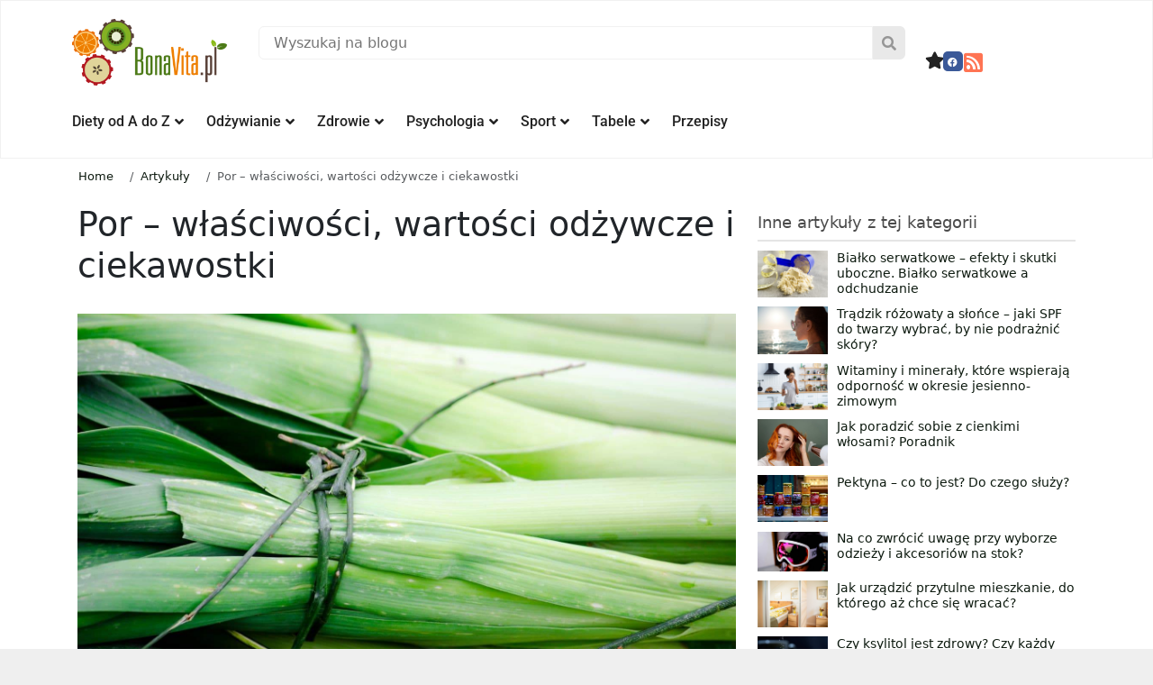

--- FILE ---
content_type: text/html; charset=UTF-8
request_url: https://bonavita.pl/por-wlasciwosci-wartosci-odzywcze-i-ciekawostki
body_size: 48957
content:
<!DOCTYPE html>
<html lang="pl-PL">
<head>
	<meta charset="UTF-8">
	<meta name="viewport" content="width=device-width, initial-scale=1.0, viewport-fit=cover" />			<title>
			Por – właściwości, wartości odżywcze i ciekawostki &#8211; BonaVita &#8211; Profesjonalny portal o zdrowiu, odżywianiu, dietach, odchudzaniu		</title>
			<style>img:is([sizes="auto" i], [sizes^="auto," i]) { contain-intrinsic-size: 3000px 1500px }</style>
	<meta name="dc.title" content="Por – właściwości, wartości odżywcze i ciekawostki">
<meta name="dc.description" content="Odkryj zdrowotne właściwości pora, który obniża zły cholesterol, działa moczopędnie i antyseptycznie. Por - niezastąpiony składnik zup i sałatek.">
<meta name="dc.relation" content="https://bonavita.pl/por-wlasciwosci-wartosci-odzywcze-i-ciekawostki">
<meta name="dc.source" content="https://bonavita.pl">
<meta name="dc.language" content="pl_PL">
<meta name="description" content="Odkryj zdrowotne właściwości pora, który obniża zły cholesterol, działa moczopędnie i antyseptycznie. Por - niezastąpiony składnik zup i sałatek.">
<meta name="robots" content="index, follow, max-snippet:-1, max-image-preview:large, max-video-preview:-1">
<link rel="canonical" href="https://bonavita.pl/por-wlasciwosci-wartosci-odzywcze-i-ciekawostki">
<meta property="og:url" content="https://bonavita.pl/por-wlasciwosci-wartosci-odzywcze-i-ciekawostki">
<meta property="og:site_name" content="BonaVita - Profesjonalny portal o zdrowiu, odżywianiu, dietach, odchudzaniu">
<meta property="og:locale" content="pl_PL">
<meta property="og:type" content="article">
<meta property="article:author" content="https://www.facebook.com/bonavitapl">
<meta property="article:publisher" content="https://www.facebook.com/bonavitapl">
<meta property="og:title" content="Por – właściwości, wartości odżywcze i ciekawostki">
<meta property="og:description" content="Odkryj zdrowotne właściwości pora, który obniża zły cholesterol, działa moczopędnie i antyseptycznie. Por - niezastąpiony składnik zup i sałatek.">
<meta property="og:image" content="https://bonavita.pl/data/2015/05/por-waciwoci-wartoci-odywcze-i-ciekawostki.jpg">
<meta property="og:image:secure_url" content="https://bonavita.pl/data/2015/05/por-waciwoci-wartoci-odywcze-i-ciekawostki.jpg">
<meta property="og:image:width" content="1546">
<meta property="og:image:height" content="1024">
<link rel="alternate" type="application/rss+xml" title="BonaVita - Profesjonalny portal o zdrowiu, odżywianiu, dietach, odchudzaniu &raquo; Por – właściwości, wartości odżywcze i ciekawostki Kanał z komentarzami" href="https://bonavita.pl/por-wlasciwosci-wartosci-odzywcze-i-ciekawostki/feed" />
<style id='classic-theme-styles-inline-css' type='text/css'>
/*! This file is auto-generated */
.wp-block-button__link{color:#fff;background-color:#32373c;border-radius:9999px;box-shadow:none;text-decoration:none;padding:calc(.667em + 2px) calc(1.333em + 2px);font-size:1.125em}.wp-block-file__button{background:#32373c;color:#fff;text-decoration:none}
</style>
<style id='wpseopress-local-business-style-inline-css' type='text/css'>
span.wp-block-wpseopress-local-business-field{margin-right:8px}

</style>
<style id='wpseopress-table-of-contents-style-inline-css' type='text/css'>
.wp-block-wpseopress-table-of-contents li.active>a{font-weight:bold}

</style>
<style id='global-styles-inline-css' type='text/css'>
:root{--wp--preset--aspect-ratio--square: 1;--wp--preset--aspect-ratio--4-3: 4/3;--wp--preset--aspect-ratio--3-4: 3/4;--wp--preset--aspect-ratio--3-2: 3/2;--wp--preset--aspect-ratio--2-3: 2/3;--wp--preset--aspect-ratio--16-9: 16/9;--wp--preset--aspect-ratio--9-16: 9/16;--wp--preset--color--black: #000000;--wp--preset--color--cyan-bluish-gray: #abb8c3;--wp--preset--color--white: #ffffff;--wp--preset--color--pale-pink: #f78da7;--wp--preset--color--vivid-red: #cf2e2e;--wp--preset--color--luminous-vivid-orange: #ff6900;--wp--preset--color--luminous-vivid-amber: #fcb900;--wp--preset--color--light-green-cyan: #7bdcb5;--wp--preset--color--vivid-green-cyan: #00d084;--wp--preset--color--pale-cyan-blue: #8ed1fc;--wp--preset--color--vivid-cyan-blue: #0693e3;--wp--preset--color--vivid-purple: #9b51e0;--wp--preset--gradient--vivid-cyan-blue-to-vivid-purple: linear-gradient(135deg,rgba(6,147,227,1) 0%,rgb(155,81,224) 100%);--wp--preset--gradient--light-green-cyan-to-vivid-green-cyan: linear-gradient(135deg,rgb(122,220,180) 0%,rgb(0,208,130) 100%);--wp--preset--gradient--luminous-vivid-amber-to-luminous-vivid-orange: linear-gradient(135deg,rgba(252,185,0,1) 0%,rgba(255,105,0,1) 100%);--wp--preset--gradient--luminous-vivid-orange-to-vivid-red: linear-gradient(135deg,rgba(255,105,0,1) 0%,rgb(207,46,46) 100%);--wp--preset--gradient--very-light-gray-to-cyan-bluish-gray: linear-gradient(135deg,rgb(238,238,238) 0%,rgb(169,184,195) 100%);--wp--preset--gradient--cool-to-warm-spectrum: linear-gradient(135deg,rgb(74,234,220) 0%,rgb(151,120,209) 20%,rgb(207,42,186) 40%,rgb(238,44,130) 60%,rgb(251,105,98) 80%,rgb(254,248,76) 100%);--wp--preset--gradient--blush-light-purple: linear-gradient(135deg,rgb(255,206,236) 0%,rgb(152,150,240) 100%);--wp--preset--gradient--blush-bordeaux: linear-gradient(135deg,rgb(254,205,165) 0%,rgb(254,45,45) 50%,rgb(107,0,62) 100%);--wp--preset--gradient--luminous-dusk: linear-gradient(135deg,rgb(255,203,112) 0%,rgb(199,81,192) 50%,rgb(65,88,208) 100%);--wp--preset--gradient--pale-ocean: linear-gradient(135deg,rgb(255,245,203) 0%,rgb(182,227,212) 50%,rgb(51,167,181) 100%);--wp--preset--gradient--electric-grass: linear-gradient(135deg,rgb(202,248,128) 0%,rgb(113,206,126) 100%);--wp--preset--gradient--midnight: linear-gradient(135deg,rgb(2,3,129) 0%,rgb(40,116,252) 100%);--wp--preset--font-size--small: 13px;--wp--preset--font-size--medium: 20px;--wp--preset--font-size--large: 36px;--wp--preset--font-size--x-large: 42px;--wp--preset--spacing--20: 0.44rem;--wp--preset--spacing--30: 0.67rem;--wp--preset--spacing--40: 1rem;--wp--preset--spacing--50: 1.5rem;--wp--preset--spacing--60: 2.25rem;--wp--preset--spacing--70: 3.38rem;--wp--preset--spacing--80: 5.06rem;--wp--preset--shadow--natural: 6px 6px 9px rgba(0, 0, 0, 0.2);--wp--preset--shadow--deep: 12px 12px 50px rgba(0, 0, 0, 0.4);--wp--preset--shadow--sharp: 6px 6px 0px rgba(0, 0, 0, 0.2);--wp--preset--shadow--outlined: 6px 6px 0px -3px rgba(255, 255, 255, 1), 6px 6px rgba(0, 0, 0, 1);--wp--preset--shadow--crisp: 6px 6px 0px rgba(0, 0, 0, 1);}:where(.is-layout-flex){gap: 0.5em;}:where(.is-layout-grid){gap: 0.5em;}body .is-layout-flex{display: flex;}.is-layout-flex{flex-wrap: wrap;align-items: center;}.is-layout-flex > :is(*, div){margin: 0;}body .is-layout-grid{display: grid;}.is-layout-grid > :is(*, div){margin: 0;}:where(.wp-block-columns.is-layout-flex){gap: 2em;}:where(.wp-block-columns.is-layout-grid){gap: 2em;}:where(.wp-block-post-template.is-layout-flex){gap: 1.25em;}:where(.wp-block-post-template.is-layout-grid){gap: 1.25em;}.has-black-color{color: var(--wp--preset--color--black) !important;}.has-cyan-bluish-gray-color{color: var(--wp--preset--color--cyan-bluish-gray) !important;}.has-white-color{color: var(--wp--preset--color--white) !important;}.has-pale-pink-color{color: var(--wp--preset--color--pale-pink) !important;}.has-vivid-red-color{color: var(--wp--preset--color--vivid-red) !important;}.has-luminous-vivid-orange-color{color: var(--wp--preset--color--luminous-vivid-orange) !important;}.has-luminous-vivid-amber-color{color: var(--wp--preset--color--luminous-vivid-amber) !important;}.has-light-green-cyan-color{color: var(--wp--preset--color--light-green-cyan) !important;}.has-vivid-green-cyan-color{color: var(--wp--preset--color--vivid-green-cyan) !important;}.has-pale-cyan-blue-color{color: var(--wp--preset--color--pale-cyan-blue) !important;}.has-vivid-cyan-blue-color{color: var(--wp--preset--color--vivid-cyan-blue) !important;}.has-vivid-purple-color{color: var(--wp--preset--color--vivid-purple) !important;}.has-black-background-color{background-color: var(--wp--preset--color--black) !important;}.has-cyan-bluish-gray-background-color{background-color: var(--wp--preset--color--cyan-bluish-gray) !important;}.has-white-background-color{background-color: var(--wp--preset--color--white) !important;}.has-pale-pink-background-color{background-color: var(--wp--preset--color--pale-pink) !important;}.has-vivid-red-background-color{background-color: var(--wp--preset--color--vivid-red) !important;}.has-luminous-vivid-orange-background-color{background-color: var(--wp--preset--color--luminous-vivid-orange) !important;}.has-luminous-vivid-amber-background-color{background-color: var(--wp--preset--color--luminous-vivid-amber) !important;}.has-light-green-cyan-background-color{background-color: var(--wp--preset--color--light-green-cyan) !important;}.has-vivid-green-cyan-background-color{background-color: var(--wp--preset--color--vivid-green-cyan) !important;}.has-pale-cyan-blue-background-color{background-color: var(--wp--preset--color--pale-cyan-blue) !important;}.has-vivid-cyan-blue-background-color{background-color: var(--wp--preset--color--vivid-cyan-blue) !important;}.has-vivid-purple-background-color{background-color: var(--wp--preset--color--vivid-purple) !important;}.has-black-border-color{border-color: var(--wp--preset--color--black) !important;}.has-cyan-bluish-gray-border-color{border-color: var(--wp--preset--color--cyan-bluish-gray) !important;}.has-white-border-color{border-color: var(--wp--preset--color--white) !important;}.has-pale-pink-border-color{border-color: var(--wp--preset--color--pale-pink) !important;}.has-vivid-red-border-color{border-color: var(--wp--preset--color--vivid-red) !important;}.has-luminous-vivid-orange-border-color{border-color: var(--wp--preset--color--luminous-vivid-orange) !important;}.has-luminous-vivid-amber-border-color{border-color: var(--wp--preset--color--luminous-vivid-amber) !important;}.has-light-green-cyan-border-color{border-color: var(--wp--preset--color--light-green-cyan) !important;}.has-vivid-green-cyan-border-color{border-color: var(--wp--preset--color--vivid-green-cyan) !important;}.has-pale-cyan-blue-border-color{border-color: var(--wp--preset--color--pale-cyan-blue) !important;}.has-vivid-cyan-blue-border-color{border-color: var(--wp--preset--color--vivid-cyan-blue) !important;}.has-vivid-purple-border-color{border-color: var(--wp--preset--color--vivid-purple) !important;}.has-vivid-cyan-blue-to-vivid-purple-gradient-background{background: var(--wp--preset--gradient--vivid-cyan-blue-to-vivid-purple) !important;}.has-light-green-cyan-to-vivid-green-cyan-gradient-background{background: var(--wp--preset--gradient--light-green-cyan-to-vivid-green-cyan) !important;}.has-luminous-vivid-amber-to-luminous-vivid-orange-gradient-background{background: var(--wp--preset--gradient--luminous-vivid-amber-to-luminous-vivid-orange) !important;}.has-luminous-vivid-orange-to-vivid-red-gradient-background{background: var(--wp--preset--gradient--luminous-vivid-orange-to-vivid-red) !important;}.has-very-light-gray-to-cyan-bluish-gray-gradient-background{background: var(--wp--preset--gradient--very-light-gray-to-cyan-bluish-gray) !important;}.has-cool-to-warm-spectrum-gradient-background{background: var(--wp--preset--gradient--cool-to-warm-spectrum) !important;}.has-blush-light-purple-gradient-background{background: var(--wp--preset--gradient--blush-light-purple) !important;}.has-blush-bordeaux-gradient-background{background: var(--wp--preset--gradient--blush-bordeaux) !important;}.has-luminous-dusk-gradient-background{background: var(--wp--preset--gradient--luminous-dusk) !important;}.has-pale-ocean-gradient-background{background: var(--wp--preset--gradient--pale-ocean) !important;}.has-electric-grass-gradient-background{background: var(--wp--preset--gradient--electric-grass) !important;}.has-midnight-gradient-background{background: var(--wp--preset--gradient--midnight) !important;}.has-small-font-size{font-size: var(--wp--preset--font-size--small) !important;}.has-medium-font-size{font-size: var(--wp--preset--font-size--medium) !important;}.has-large-font-size{font-size: var(--wp--preset--font-size--large) !important;}.has-x-large-font-size{font-size: var(--wp--preset--font-size--x-large) !important;}
:where(.wp-block-post-template.is-layout-flex){gap: 1.25em;}:where(.wp-block-post-template.is-layout-grid){gap: 1.25em;}
:where(.wp-block-columns.is-layout-flex){gap: 2em;}:where(.wp-block-columns.is-layout-grid){gap: 2em;}
:root :where(.wp-block-pullquote){font-size: 1.5em;line-height: 1.6;}
</style>
<link rel='stylesheet' id='contact-form-7-css' href='https://bonavita.pl/wp-content/plugins/contact-form-7/includes/css/styles.css?ver=6.1.4' type='text/css' media='all' />
<link rel='stylesheet' id='wp-footnotes-tt-style-css' href='https://bonavita.pl/wp-content/plugins/footnotes-made-easy/css/tooltips.min.css?ver=3.0.8' type='text/css' media='all' />
<link rel='stylesheet' id='kk-star-ratings-css' href='https://bonavita.pl/wp-content/plugins/kk-star-ratings/src/core/public/css/kk-star-ratings.css?ver=5.4.10.3' type='text/css' media='all' />
<link rel='stylesheet' id='dashicons-css' href='https://bonavita.pl/wp-includes/css/dashicons.min.css?ver=6.8.3' type='text/css' media='all' />
<link rel='stylesheet' id='ez-toc-css' href='https://bonavita.pl/wp-content/plugins/easy-table-of-contents/assets/css/screen.min.css?ver=2.0.80' type='text/css' media='all' />
<style id='ez-toc-inline-css' type='text/css'>
div#ez-toc-container .ez-toc-title {font-size: 120%;}div#ez-toc-container .ez-toc-title {font-weight: 500;}div#ez-toc-container ul li , div#ez-toc-container ul li a {font-size: 95%;}div#ez-toc-container ul li , div#ez-toc-container ul li a {font-weight: 500;}div#ez-toc-container nav ul ul li {font-size: 90%;}div#ez-toc-container {background: #f7f7f7;border: 1px solid #f7f7f7;width: 100%;}div#ez-toc-container p.ez-toc-title , #ez-toc-container .ez_toc_custom_title_icon , #ez-toc-container .ez_toc_custom_toc_icon {color: #000000;}div#ez-toc-container ul.ez-toc-list a {color: #000000;}div#ez-toc-container ul.ez-toc-list a:hover {color: #6b6b6b;}div#ez-toc-container ul.ez-toc-list a:visited {color: #6b6b6b;}.ez-toc-counter nav ul li a::before {color: ;}.ez-toc-box-title {font-weight: bold; margin-bottom: 10px; text-align: center; text-transform: uppercase; letter-spacing: 1px; color: #666; padding-bottom: 5px;position:absolute;top:-4%;left:5%;background-color: inherit;transition: top 0.3s ease;}.ez-toc-box-title.toc-closed {top:-25%;}
.ez-toc-container-direction {direction: ltr;}.ez-toc-counter ul {direction: ltr;counter-reset: item ;}.ez-toc-counter nav ul li a::before {content: counter(item, disc) '  ';margin-right: .2em; counter-increment: item;flex-grow: 0;flex-shrink: 0;float: left; min-width: 15px;width: auto;}.ez-toc-widget-direction {direction: ltr;}.ez-toc-widget-container ul {direction: ltr;counter-reset: item ;}.ez-toc-widget-container nav ul li a::before {content: counter(item, disc) '  ';margin-right: .2em; counter-increment: item;flex-grow: 0;flex-shrink: 0;float: left; min-width: 15px;width: auto;}
</style>
<link rel='stylesheet' id='app-css' href='https://bonavita.pl/wp-content/themes/site-art-starter/assets/dist/app.0d3d21a9126d72cc7e85.css' type='text/css' media='all' />
<link rel='stylesheet' id='fontawesome-css' href='https://cdnjs.cloudflare.com/ajax/libs/font-awesome/6.4.2/css/all.min.css' type='text/css' media='all' />
<link rel='stylesheet' id='pafe-334534-css' href='https://bonavita.pl/data/premium-addons-elementor/pafe-334534.css?ver=1738162147' type='text/css' media='all' />
<link rel='stylesheet' id='elementor-frontend-css' href='https://bonavita.pl/wp-content/plugins/elementor/assets/css/frontend.min.css?ver=3.34.1' type='text/css' media='all' />
<style id='elementor-frontend-inline-css' type='text/css'>
.elementor-kit-116118{--e-global-color-primary:#6EC1E4;--e-global-color-secondary:#54595F;--e-global-color-text:#7A7A7A;--e-global-color-accent:#61CE70;--e-global-typography-primary-font-family:"Roboto";--e-global-typography-primary-font-weight:600;--e-global-typography-secondary-font-family:"Roboto Slab";--e-global-typography-secondary-font-weight:400;--e-global-typography-text-font-family:"Roboto";--e-global-typography-text-font-weight:400;--e-global-typography-accent-font-family:"Roboto";--e-global-typography-accent-font-weight:500;}.elementor-kit-116118 e-page-transition{background-color:#FFBC7D;}.elementor-section.elementor-section-boxed > .elementor-container{max-width:1140px;}.e-con{--container-max-width:1140px;}{}h1.entry-title{display:var(--page-title-display);}@media(max-width:1024px){.elementor-section.elementor-section-boxed > .elementor-container{max-width:1024px;}.e-con{--container-max-width:1024px;}}@media(max-width:767px){.elementor-section.elementor-section-boxed > .elementor-container{max-width:767px;}.e-con{--container-max-width:767px;}}/* Start custom CSS */@media screen and (max-width: 768px) {
.mickmenu .elementor-nav-menu--layout-horizontal .elementor-nav-menu {
display: flex;
flex-wrap: nowrap;
white-space: nowrap;
overflow-x: auto;
-webkit- -scrolling: touch;
-ms-overflow-style: -ms-autohiding-scrollbar;
}
::-webkit-scrollbar {
    display: none;
}
}
@media screen and (max-width: 820px) {
.mickmenu .elementor-nav-menu--layout-horizontal .elementor-nav-menu {
display: flex;
flex-wrap: nowrap;
white-space: nowrap;
overflow-x: nowrap;
-webkit- -scrolling: touch;
-ms-overflow-style: -ms-autohiding-scrollbar;
}
::-webkit-scrollbar {
    display: none;
}
}
.mickmenu .elementor-nav-menu--layout-horizontal .elementor-nav-menu {
display: flex;
flex-wrap: nowrap;
white-space: nowrap;
overflow-x: nowrap;
-webkit- -scrolling: touch;
-ms-overflow-style: -ms-autohiding-scrollbar;
overflow-x: auto; 
}
::-webkit-scrollbar {
    display: none;
}
}/* End custom CSS */
.elementor-widget-container.premium-cursor-ftext .premium-global-cursor-{{ID}} .premium-cursor-follow-text{font-family:var( --e-global-typography-primary-font-family ), Sans-serif;font-weight:var( --e-global-typography-primary-font-weight );}.elementor-widget-container .premium-global-cursor-{{ID}}{color:var( --e-global-color-primary );fill:var( --e-global-color-primary );}.elementor-widget-container .premium-global-badge-{{ID}} .premium-badge-text{color:var( --e-global-color-secondary );}.elementor-widget-container .premium-global-badge-{{ID}} .premium-badge-container{background-color:var( --e-global-color-primary );}.elementor-widget-container .premium-global-badge-{{ID}} .premium-badge-icon{color:var( --e-global-color-secondary );fill:var( --e-global-color-secondary );}.elementor-334534 .elementor-element.elementor-element-de2cb80{--display:flex;--flex-direction:row;--container-widget-width:initial;--container-widget-height:100%;--container-widget-flex-grow:1;--container-widget-align-self:stretch;--flex-wrap-mobile:wrap;--gap:0px 0px;--row-gap:0px;--column-gap:0px;--flex-wrap:wrap;border-style:solid;--border-style:solid;border-width:1px 1px 1px 1px;--border-top-width:1px;--border-right-width:1px;--border-bottom-width:1px;--border-left-width:1px;border-color:#F1F1F1;--border-color:#F1F1F1;overflow:visible;}.elementor-334534 .elementor-element.elementor-element-0a8106d{--display:flex;--flex-direction:column-reverse;--container-widget-width:100%;--container-widget-height:initial;--container-widget-flex-grow:0;--container-widget-align-self:initial;--flex-wrap-mobile:wrap;overflow:visible;}.elementor-widget-image.premium-cursor-ftext .premium-global-cursor-{{ID}} .premium-cursor-follow-text{font-family:var( --e-global-typography-primary-font-family ), Sans-serif;font-weight:var( --e-global-typography-primary-font-weight );}.elementor-widget-image .premium-global-cursor-{{ID}}{color:var( --e-global-color-primary );fill:var( --e-global-color-primary );}.elementor-widget-image .premium-global-badge-{{ID}} .premium-badge-text{color:var( --e-global-color-secondary );}.elementor-widget-image .premium-global-badge-{{ID}} .premium-badge-container{background-color:var( --e-global-color-primary );}.elementor-widget-image .premium-global-badge-{{ID}} .premium-badge-icon{color:var( --e-global-color-secondary );fill:var( --e-global-color-secondary );}.elementor-widget-image .widget-image-caption{color:var( --e-global-color-text );font-family:var( --e-global-typography-text-font-family ), Sans-serif;font-weight:var( --e-global-typography-text-font-weight );}.elementor-334534 .elementor-element.elementor-element-218c92d{text-align:start;}.elementor-334534 .elementor-element.elementor-element-218c92d img{width:100%;}.elementor-334534 .elementor-element.elementor-element-89aec40{--display:flex;--justify-content:center;--gap:0px 0px;--row-gap:0px;--column-gap:0px;--flex-wrap:wrap;--margin-top:0%;--margin-bottom:0%;--margin-left:0%;--margin-right:0%;--padding-top:1.6%;--padding-bottom:0%;--padding-left:2%;--padding-right:2%;overflow:visible;}.elementor-widget-premium-search-form.premium-cursor-ftext .premium-global-cursor-{{ID}} .premium-cursor-follow-text{font-family:var( --e-global-typography-primary-font-family ), Sans-serif;font-weight:var( --e-global-typography-primary-font-weight );}.elementor-widget-premium-search-form .premium-global-cursor-{{ID}}{color:var( --e-global-color-primary );fill:var( --e-global-color-primary );}.elementor-widget-premium-search-form .premium-global-badge-{{ID}} .premium-badge-text{color:var( --e-global-color-secondary );}.elementor-widget-premium-search-form .premium-global-badge-{{ID}} .premium-badge-container{background-color:var( --e-global-color-primary );}.elementor-widget-premium-search-form .premium-global-badge-{{ID}} .premium-badge-icon{color:var( --e-global-color-secondary );fill:var( --e-global-color-secondary );}.elementor-widget-premium-search-form .premium-search__post-title, .elementor-widget-premium-search-form .premium-search__post-title a{font-family:var( --e-global-typography-primary-font-family ), Sans-serif;font-weight:var( --e-global-typography-primary-font-weight );}.elementor-widget-premium-search-form .premium-search__post-title a{color:var( --e-global-color-secondary );}.elementor-widget-premium-search-form .premium-search__excerpt-wrap{color:var( --e-global-color-text );}.elementor-widget-premium-search-form .premium-search__results-number span{color:var( --e-global-color-text );}.elementor-widget-premium-search-form ul.slick-dots li{color:var( --e-global-color-secondary );}.elementor-widget-premium-search-form ul.slick-dots li.slick-active{color:var( --e-global-color-primary );}.elementor-widget-premium-search-form .premium-search__query-wrap .slick-arrow{color:var( --e-global-color-primary );background-color:var( --e-global-color-secondary );}.elementor-334534 .elementor-element.elementor-element-aaae823 .premium-search__post-wrap{width:33.33%;padding-right:calc( 10px/2 );padding-left:calc( 10px/2 );margin-bottom:20px;}.elementor-334534 .elementor-element.elementor-element-aaae823{--pa-search-carousel-slides:33.33%;}.elementor-334534 .elementor-element.elementor-element-aaae823 > .elementor-widget-container{margin:0% 0% 0% 0%;padding:0px 0px 0px 0px;}.elementor-334534 .elementor-element.elementor-element-aaae823 .is-focused .premium-search__input-wrap::after{background-color:#84B022;}.elementor-334534 .elementor-element.elementor-element-aaae823 .premium-search__btn{flex-direction:row-reverse;column-gap:10px;color:#969696;background-color:#E9E9E9;border-style:none;border-radius:0px 6px 6px 0px;padding:10px 10px 10px 10px;}.elementor-334534 .elementor-element.elementor-element-aaae823 .premium-search__input-btn-wrap{flex-direction:row;}.elementor-334534 .elementor-element.elementor-element-aaae823 .premium-search__posts-wrap{margin-left:calc( -10px/2 );margin-right:calc( -10px/2 );}.elementor-334534 .elementor-element.elementor-element-aaae823 .premium-search__input{border-style:solid;border-width:1px 1px 1px 1px;border-color:#F1F1F1;border-radius:6px 0px 0px 6px;}.elementor-334534 .elementor-element.elementor-element-aaae823 .premium-search__btn svg{fill:#969696;}.elementor-334534 .elementor-element.elementor-element-aaae823 .premium-search__thumbnail img{height:150px;}.elementor-334534 .elementor-element.elementor-element-aaae823 .premium-search__post-inner{background-color:#FFFFFF;padding:4px 4px 4px 4px;}.elementor-334534 .elementor-element.elementor-element-aaae823 .premium-search__post-inner:hover{background-color:#FFFFFF;}.elementor-334534 .elementor-element.elementor-element-aaae823 .premium-search__query-wrap{background-color:#FFFFFF;}.elementor-334534 .elementor-element.elementor-element-3898c38{--display:flex;--flex-direction:row;--container-widget-width:calc( ( 1 - var( --container-widget-flex-grow ) ) * 100% );--container-widget-height:100%;--container-widget-flex-grow:1;--container-widget-align-self:stretch;--flex-wrap-mobile:wrap;--justify-content:flex-end;--align-items:flex-start;--margin-top:0%;--margin-bottom:0%;--margin-left:0%;--margin-right:0%;--padding-top:4%;--padding-bottom:0%;--padding-left:0%;--padding-right:0%;overflow:visible;}.elementor-widget-icon.premium-cursor-ftext .premium-global-cursor-{{ID}} .premium-cursor-follow-text{font-family:var( --e-global-typography-primary-font-family ), Sans-serif;font-weight:var( --e-global-typography-primary-font-weight );}.elementor-widget-icon .premium-global-cursor-{{ID}}{color:var( --e-global-color-primary );fill:var( --e-global-color-primary );}.elementor-widget-icon .premium-global-badge-{{ID}} .premium-badge-text{color:var( --e-global-color-secondary );}.elementor-widget-icon .premium-global-badge-{{ID}} .premium-badge-container{background-color:var( --e-global-color-primary );}.elementor-widget-icon .premium-global-badge-{{ID}} .premium-badge-icon{color:var( --e-global-color-secondary );fill:var( --e-global-color-secondary );}.elementor-widget-icon.elementor-view-stacked .elementor-icon{background-color:var( --e-global-color-primary );}.elementor-widget-icon.elementor-view-framed .elementor-icon, .elementor-widget-icon.elementor-view-default .elementor-icon{color:var( --e-global-color-primary );border-color:var( --e-global-color-primary );}.elementor-widget-icon.elementor-view-framed .elementor-icon, .elementor-widget-icon.elementor-view-default .elementor-icon svg{fill:var( --e-global-color-primary );}.elementor-334534 .elementor-element.elementor-element-7110eda .elementor-icon-wrapper{text-align:center;}.elementor-334534 .elementor-element.elementor-element-7110eda.elementor-view-stacked .elementor-icon{background-color:#222222;}.elementor-334534 .elementor-element.elementor-element-7110eda.elementor-view-framed .elementor-icon, .elementor-334534 .elementor-element.elementor-element-7110eda.elementor-view-default .elementor-icon{color:#222222;border-color:#222222;}.elementor-334534 .elementor-element.elementor-element-7110eda.elementor-view-framed .elementor-icon, .elementor-334534 .elementor-element.elementor-element-7110eda.elementor-view-default .elementor-icon svg{fill:#222222;}.elementor-334534 .elementor-element.elementor-element-7110eda.elementor-view-stacked .elementor-icon:hover{background-color:#84B022;}.elementor-334534 .elementor-element.elementor-element-7110eda.elementor-view-framed .elementor-icon:hover, .elementor-334534 .elementor-element.elementor-element-7110eda.elementor-view-default .elementor-icon:hover{color:#84B022;border-color:#84B022;}.elementor-334534 .elementor-element.elementor-element-7110eda.elementor-view-framed .elementor-icon:hover, .elementor-334534 .elementor-element.elementor-element-7110eda.elementor-view-default .elementor-icon:hover svg{fill:#84B022;}.elementor-334534 .elementor-element.elementor-element-7110eda .elementor-icon{font-size:19px;}.elementor-334534 .elementor-element.elementor-element-7110eda .elementor-icon svg{height:19px;}.elementor-widget-social-icons.premium-cursor-ftext .premium-global-cursor-{{ID}} .premium-cursor-follow-text{font-family:var( --e-global-typography-primary-font-family ), Sans-serif;font-weight:var( --e-global-typography-primary-font-weight );}.elementor-widget-social-icons .premium-global-cursor-{{ID}}{color:var( --e-global-color-primary );fill:var( --e-global-color-primary );}.elementor-widget-social-icons .premium-global-badge-{{ID}} .premium-badge-text{color:var( --e-global-color-secondary );}.elementor-widget-social-icons .premium-global-badge-{{ID}} .premium-badge-container{background-color:var( --e-global-color-primary );}.elementor-widget-social-icons .premium-global-badge-{{ID}} .premium-badge-icon{color:var( --e-global-color-secondary );fill:var( --e-global-color-secondary );}.elementor-334534 .elementor-element.elementor-element-e0ff452{--grid-template-columns:repeat(0, auto);--icon-size:11px;--grid-column-gap:5px;--grid-row-gap:0px;}.elementor-334534 .elementor-element.elementor-element-e0ff452 .elementor-widget-container{text-align:right;}.elementor-334534 .elementor-element.elementor-element-e0ff452 .elementor-icon{border-radius:5px 5px 5px 5px;}.elementor-334534 .elementor-element.elementor-element-6c7f6de > .elementor-widget-container{padding:0px 0px 0px 0px;}.elementor-334534 .elementor-element.elementor-element-6c7f6de .elementor-icon-wrapper{text-align:center;}.elementor-334534 .elementor-element.elementor-element-6c7f6de.elementor-view-stacked .elementor-icon{background-color:#FF7453;}.elementor-334534 .elementor-element.elementor-element-6c7f6de.elementor-view-framed .elementor-icon, .elementor-334534 .elementor-element.elementor-element-6c7f6de.elementor-view-default .elementor-icon{color:#FF7453;border-color:#FF7453;}.elementor-334534 .elementor-element.elementor-element-6c7f6de.elementor-view-framed .elementor-icon, .elementor-334534 .elementor-element.elementor-element-6c7f6de.elementor-view-default .elementor-icon svg{fill:#FF7453;}.elementor-334534 .elementor-element.elementor-element-6c7f6de.elementor-view-stacked .elementor-icon:hover{background-color:#D14A00;}.elementor-334534 .elementor-element.elementor-element-6c7f6de.elementor-view-framed .elementor-icon:hover, .elementor-334534 .elementor-element.elementor-element-6c7f6de.elementor-view-default .elementor-icon:hover{color:#D14A00;border-color:#D14A00;}.elementor-334534 .elementor-element.elementor-element-6c7f6de.elementor-view-framed .elementor-icon:hover, .elementor-334534 .elementor-element.elementor-element-6c7f6de.elementor-view-default .elementor-icon:hover svg{fill:#D14A00;}.elementor-334534 .elementor-element.elementor-element-6c7f6de .elementor-icon{font-size:24px;}.elementor-334534 .elementor-element.elementor-element-6c7f6de .elementor-icon svg{height:24px;}.elementor-334534 .elementor-element.elementor-element-49e8b80{--display:flex;--margin-top:2%;--margin-bottom:0%;--margin-left:0%;--margin-right:0%;--padding-top:0px;--padding-bottom:0px;--padding-left:0px;--padding-right:0px;overflow:visible;}.elementor-widget-premium-nav-menu.premium-cursor-ftext .premium-global-cursor-{{ID}} .premium-cursor-follow-text{font-family:var( --e-global-typography-primary-font-family ), Sans-serif;font-weight:var( --e-global-typography-primary-font-weight );}.elementor-widget-premium-nav-menu .premium-global-cursor-{{ID}}{color:var( --e-global-color-primary );fill:var( --e-global-color-primary );}.elementor-widget-premium-nav-menu .premium-global-badge-{{ID}} .premium-badge-text{color:var( --e-global-color-secondary );}.elementor-widget-premium-nav-menu .premium-global-badge-{{ID}} .premium-badge-container{background-color:var( --e-global-color-primary );}.elementor-widget-premium-nav-menu .premium-global-badge-{{ID}} .premium-badge-icon{color:var( --e-global-color-secondary );fill:var( --e-global-color-secondary );}.elementor-widget-premium-nav-menu .premium-main-nav-menu > .premium-nav-menu-item > .premium-menu-link{font-family:var( --e-global-typography-primary-font-family ), Sans-serif;font-weight:var( --e-global-typography-primary-font-weight );color:var( --e-global-color-text );}.elementor-widget-premium-nav-menu .premium-main-nav-menu > .premium-nav-menu-item > .premium-menu-link .premium-dropdown-icon{color:var( --e-global-color-text );}.elementor-widget-premium-nav-menu .premium-main-nav-menu > .premium-nav-menu-item:hover > .premium-menu-link{color:var( --e-global-color-secondary );}.elementor-widget-premium-nav-menu .premium-main-nav-menu > .premium-nav-menu-item:hover > .premium-menu-link .premium-dropdown-icon{color:var( --e-global-color-secondary );}.elementor-widget-premium-nav-menu .premium-nav-widget-container:not(.premium-nav-pointer-framed) .premium-menu-link-parent:before,
					.elementor-widget-premium-nav-menu .premium-nav-widget-container:not(.premium-nav-pointer-framed) .premium-menu-link-parent:after{background-color:var( --e-global-color-secondary );}.elementor-widget-premium-nav-menu .premium-nav-pointer-framed .premium-menu-link-parent:before,
					.elementor-widget-premium-nav-menu .premium-nav-pointer-framed .premium-menu-link-parent:after{border-color:var( --e-global-color-secondary );}.elementor-widget-premium-nav-menu .premium-main-nav-menu > .premium-active-item > .premium-menu-link{color:var( --e-global-color-accent );}.elementor-widget-premium-nav-menu .premium-main-nav-menu > .premium-active-item > .premium-menu-link .premium-dropdown-icon{color:var( --e-global-color-accent );}.elementor-widget-premium-nav-menu .premium-nav-menu-item > .premium-menu-link > .premium-item-icon{color:var( --e-global-color-primary );}.elementor-widget-premium-nav-menu .premium-nav-menu-item > .premium-menu-link > .premium-item-icon:not(.premium-lottie-animation) svg * ,
					 .elementor-widget-premium-nav-menu .premium-nav-menu-item > .premium-menu-link > svg.premium-item-icon *{fill:var( --e-global-color-primary );}.elementor-widget-premium-nav-menu .premium-main-nav-menu .premium-sub-menu .premium-sub-menu-link{font-family:var( --e-global-typography-text-font-family ), Sans-serif;font-weight:var( --e-global-typography-text-font-weight );color:var( --e-global-color-secondary );}.elementor-widget-premium-nav-menu .premium-main-nav-menu .premium-sub-menu .premium-sub-menu-link .premium-dropdown-icon{color:var( --e-global-color-secondary );}.elementor-widget-premium-nav-menu:not(.premium-hamburger-menu):not(.premium-nav-slide):not(.premium-nav-dropdown) .premium-main-nav-menu .premium-sub-menu .premium-sub-menu-item:hover,
									.elementor-widget-premium-nav-menu.premium-hamburger-menu .premium-main-nav-menu .premium-sub-menu > .premium-sub-menu-item:hover > .premium-sub-menu-link,
									.elementor-widget-premium-nav-menu.premium-nav-slide .premium-main-nav-menu .premium-sub-menu > .premium-sub-menu-item:hover > .premium-sub-menu-link,
									.elementor-widget-premium-nav-menu.premium-nav-dropdown .premium-main-nav-menu .premium-sub-menu > .premium-sub-menu-item:hover > .premium-sub-menu-link{background-color:var( --e-global-color-secondary );}.elementor-widget-premium-nav-menu .premium-main-nav-menu .premium-sub-menu .premium-active-item .premium-sub-menu-link .premium-dropdown-icon{color:var( --e-global-color-primary );}.elementor-widget-premium-nav-menu .premium-sub-menu-item .premium-sub-menu-link i.premium-sub-item-icon {color:var( --e-global-color-primary );}.elementor-widget-premium-nav-menu .premium-sub-menu-item .premium-sub-menu-link .premium-sub-item-icon:not(.premium-lottie-animation) svg *,
					 .elementor-widget-premium-nav-menu .premium-sub-menu-item .premium-sub-menu-link svg.premium-sub-item-icon * {fill:var( --e-global-color-primary );}.elementor-334534 .elementor-element.elementor-element-d19905b > .elementor-widget-container{margin:-2% 0% 0% 0%;padding:0% 0% 0% 0%;}.elementor-334534 .elementor-element.elementor-element-d19905b .premium-main-nav-menu{justify-content:flex-start;}.elementor-334534 .elementor-element.elementor-element-d19905b .premium-sub-menu .premium-sub-menu-link{justify-content:flex-start;}.elementor-334534 .elementor-element.elementor-element-d19905b .premium-hamburger-toggle{justify-content:center;}.elementor-334534 .elementor-element.elementor-element-d19905b.premium-ham-dropdown .premium-mobile-menu-container, .elementor-334534 .elementor-element.elementor-element-d19905b.premium-nav-dropdown .premium-mobile-menu-container{justify-content:right;}.elementor-334534 .elementor-element.elementor-element-d19905b.premium-hamburger-menu .premium-main-mobile-menu > .premium-nav-menu-item > .premium-menu-link, .elementor-334534 .elementor-element.elementor-element-d19905b.premium-nav-dropdown .premium-main-mobile-menu > .premium-nav-menu-item > .premium-menu-link, .elementor-334534 .elementor-element.elementor-element-d19905b.premium-nav-slide .premium-main-mobile-menu > .premium-nav-menu-item > .premium-menu-link{justify-content:flex-start;}.elementor-334534 .elementor-element.elementor-element-d19905b .premium-main-nav-menu > .premium-nav-menu-item > .premium-menu-link{font-family:"Roboto", Sans-serif;font-size:16px;font-weight:500;color:#222222;}.elementor-334534 .elementor-element.elementor-element-d19905b .premium-main-nav-menu > .premium-nav-menu-item > .premium-menu-link .premium-dropdown-icon{color:#222222;}.elementor-334534 .elementor-element.elementor-element-d19905b .premium-main-nav-menu > .premium-nav-menu-item:hover > .premium-menu-link{color:#84B022;}.elementor-334534 .elementor-element.elementor-element-d19905b .premium-main-nav-menu > .premium-nav-menu-item:hover > .premium-menu-link .premium-dropdown-icon{color:#84B022;}.elementor-334534 .elementor-element.elementor-element-d19905b .premium-main-nav-menu > .premium-active-item > .premium-menu-link{color:#84B022;}.elementor-334534 .elementor-element.elementor-element-d19905b .premium-main-nav-menu > .premium-active-item > .premium-menu-link .premium-dropdown-icon{color:#84B022;}.elementor-334534 .elementor-element.elementor-element-d19905b .premium-nav-menu-item > .premium-menu-link > .premium-item-icon{order:0;}.elementor-334534 .elementor-element.elementor-element-d19905b .premium-main-nav-menu .premium-sub-menu-item:hover > .premium-sub-menu-link{color:#fff;}.elementor-334534 .elementor-element.elementor-element-d19905b .premium-main-nav-menu .premium-sub-menu-item:hover > .premium-sub-menu-link .premium-dropdown-icon{color:#fff;}.elementor-334534 .elementor-element.elementor-element-d19905b .premium-sub-menu-item .premium-sub-menu-link .premium-sub-item-icon{order:0;}.elementor-334534 .elementor-element.elementor-element-ec9ffbe{--display:flex;--flex-direction:row;--container-widget-width:calc( ( 1 - var( --container-widget-flex-grow ) ) * 100% );--container-widget-height:100%;--container-widget-flex-grow:1;--container-widget-align-self:stretch;--flex-wrap-mobile:wrap;--align-items:center;--gap:0px 0px;--row-gap:0px;--column-gap:0px;border-style:none;--border-style:none;--margin-top:0%;--margin-bottom:0%;--margin-left:0%;--margin-right:0%;--padding-top:0%;--padding-bottom:0%;--padding-left:5%;--padding-right:5%;overflow:visible;}.elementor-334534 .elementor-element.elementor-element-2b0d0aa{--display:flex;--justify-content:flex-start;overflow:visible;}.elementor-334534 .elementor-element.elementor-element-84821c0.elementor-element{--flex-grow:0;--flex-shrink:0;}.elementor-334534 .elementor-element.elementor-element-84821c0 .premium-sub-menu .premium-sub-menu-link{justify-content:flex-start;}.elementor-334534 .elementor-element.elementor-element-84821c0 .premium-hamburger-toggle{justify-content:center;}.elementor-334534 .elementor-element.elementor-element-84821c0.premium-hamburger-menu .premium-main-mobile-menu > .premium-nav-menu-item > .premium-menu-link, .elementor-334534 .elementor-element.elementor-element-84821c0.premium-nav-dropdown .premium-main-mobile-menu > .premium-nav-menu-item > .premium-menu-link, .elementor-334534 .elementor-element.elementor-element-84821c0.premium-nav-slide .premium-main-mobile-menu > .premium-nav-menu-item > .premium-menu-link{justify-content:flex-start;}.elementor-334534 .elementor-element.elementor-element-84821c0 .premium-main-nav-menu > .premium-nav-menu-item > .premium-menu-link{font-family:"Roboto", Sans-serif;font-size:15px;font-weight:500;color:#222222;}.elementor-334534 .elementor-element.elementor-element-84821c0 .premium-main-nav-menu > .premium-nav-menu-item > .premium-menu-link .premium-dropdown-icon{color:#222222;}.elementor-334534 .elementor-element.elementor-element-84821c0 .premium-main-nav-menu > .premium-nav-menu-item:hover > .premium-menu-link{color:#84B022;}.elementor-334534 .elementor-element.elementor-element-84821c0 .premium-main-nav-menu > .premium-nav-menu-item:hover > .premium-menu-link .premium-dropdown-icon{color:#84B022;}.elementor-334534 .elementor-element.elementor-element-84821c0 .premium-main-nav-menu > .premium-active-item > .premium-menu-link{color:#84B022;}.elementor-334534 .elementor-element.elementor-element-84821c0 .premium-main-nav-menu > .premium-active-item > .premium-menu-link .premium-dropdown-icon{color:#84B022;}.elementor-334534 .elementor-element.elementor-element-84821c0 .premium-nav-menu-item > .premium-menu-link > .premium-item-icon{order:0;}.elementor-334534 .elementor-element.elementor-element-84821c0 .premium-main-nav-menu .premium-sub-menu .premium-sub-menu-link{font-family:"Roboto", Sans-serif;font-weight:400;}.elementor-334534 .elementor-element.elementor-element-84821c0 .premium-main-nav-menu .premium-sub-menu-item:hover > .premium-sub-menu-link{color:#fff;}.elementor-334534 .elementor-element.elementor-element-84821c0 .premium-main-nav-menu .premium-sub-menu-item:hover > .premium-sub-menu-link .premium-dropdown-icon{color:#fff;}.elementor-334534 .elementor-element.elementor-element-84821c0 .premium-sub-menu-item .premium-sub-menu-link .premium-sub-item-icon{order:0;}.elementor-334534 .elementor-element.elementor-element-65a1486{--display:flex;--margin-top:2%;--margin-bottom:0%;--margin-left:0%;--margin-right:0%;overflow:visible;}.elementor-334534 .elementor-element.elementor-element-78d700d{text-align:start;}.elementor-334534 .elementor-element.elementor-element-78d700d img{width:100%;}.elementor-334534 .elementor-element.elementor-element-6c5d29d{--display:flex;--margin-top:2%;--margin-bottom:0%;--margin-left:0%;--margin-right:0%;overflow:visible;}.elementor-334534 .elementor-element.elementor-element-82f2b53 .elementor-icon-wrapper{text-align:center;}.elementor-334534 .elementor-element.elementor-element-82f2b53.elementor-view-stacked .elementor-icon{background-color:#222222;}.elementor-334534 .elementor-element.elementor-element-82f2b53.elementor-view-framed .elementor-icon, .elementor-334534 .elementor-element.elementor-element-82f2b53.elementor-view-default .elementor-icon{color:#222222;border-color:#222222;}.elementor-334534 .elementor-element.elementor-element-82f2b53.elementor-view-framed .elementor-icon, .elementor-334534 .elementor-element.elementor-element-82f2b53.elementor-view-default .elementor-icon svg{fill:#222222;}.elementor-334534 .elementor-element.elementor-element-82f2b53.elementor-view-stacked .elementor-icon:hover{background-color:#84B022;}.elementor-334534 .elementor-element.elementor-element-82f2b53.elementor-view-framed .elementor-icon:hover, .elementor-334534 .elementor-element.elementor-element-82f2b53.elementor-view-default .elementor-icon:hover{color:#84B022;border-color:#84B022;}.elementor-334534 .elementor-element.elementor-element-82f2b53.elementor-view-framed .elementor-icon:hover, .elementor-334534 .elementor-element.elementor-element-82f2b53.elementor-view-default .elementor-icon:hover svg{fill:#84B022;}.elementor-334534 .elementor-element.elementor-element-82f2b53 .elementor-icon{font-size:19px;}.elementor-334534 .elementor-element.elementor-element-82f2b53 .elementor-icon svg{height:19px;}.elementor-334534 .elementor-element.elementor-element-d72ee6e{--grid-template-columns:repeat(0, auto);--icon-size:11px;--grid-column-gap:5px;--grid-row-gap:0px;}.elementor-334534 .elementor-element.elementor-element-d72ee6e .elementor-widget-container{text-align:right;}.elementor-334534 .elementor-element.elementor-element-d72ee6e .elementor-icon{border-radius:5px 5px 5px 5px;}.elementor-334534 .elementor-element.elementor-element-f6db429{--display:flex;--flex-direction:column;--container-widget-width:100%;--container-widget-height:initial;--container-widget-flex-grow:0;--container-widget-align-self:initial;--flex-wrap-mobile:wrap;overflow:visible;}.elementor-334534 .elementor-element.elementor-element-2325d79 .premium-search__post-wrap{width:33.33%;padding-right:calc( 10px/2 );padding-left:calc( 10px/2 );margin-bottom:20px;}.elementor-334534 .elementor-element.elementor-element-2325d79{--pa-search-carousel-slides:33.33%;}.elementor-334534 .elementor-element.elementor-element-2325d79 .premium-blog-wrap .slick-slide{transition:all 300ms !important;}.elementor-334534 .elementor-element.elementor-element-2325d79 > .elementor-widget-container{margin:0% 0% 0% 0%;padding:0px 0px 0px 0px;}.elementor-334534 .elementor-element.elementor-element-2325d79 .is-focused .premium-search__input-wrap::after{background-color:#84B022;}.elementor-334534 .elementor-element.elementor-element-2325d79 .premium-search__btn{flex-direction:row-reverse;column-gap:10px;color:#969696;background-color:#E9E9E9;border-style:none;border-radius:0px 6px 6px 0px;padding:10px 10px 10px 10px;}.elementor-334534 .elementor-element.elementor-element-2325d79 .premium-search__input-btn-wrap{flex-direction:row;}.elementor-334534 .elementor-element.elementor-element-2325d79 .premium-search__posts-wrap{margin-left:calc( -10px/2 );margin-right:calc( -10px/2 );}.elementor-334534 .elementor-element.elementor-element-2325d79 .premium-search__input{border-style:solid;border-width:1px 1px 1px 1px;border-color:#F1F1F1;border-radius:6px 0px 0px 6px;}.elementor-334534 .elementor-element.elementor-element-2325d79 .premium-search__btn svg{fill:#969696;}.elementor-334534 .elementor-element.elementor-element-2325d79 .premium-search__thumbnail img{height:150px;}.elementor-334534 .elementor-element.elementor-element-2325d79 .premium-search__post-title, .elementor-334534 .elementor-element.elementor-element-2325d79 .premium-search__post-title a{font-family:"Roboto", Sans-serif;font-weight:600;}.elementor-334534 .elementor-element.elementor-element-2325d79 .premium-search__post-inner{background-color:#FFFFFF;padding:4px 4px 4px 4px;}.elementor-334534 .elementor-element.elementor-element-2325d79 .premium-search__post-inner:hover{background-color:#FFFFFF;}.elementor-334534 .elementor-element.elementor-element-2325d79 .premium-search__query-wrap{background-color:#FFFFFF;}.elementor-334534 .elementor-element.elementor-element-2325d79 .premium-search__query-wrap .slick-arrow{color:#FFFFFF;background-color:#698D4F8F;border-radius:56px;}.elementor-334534 .elementor-element.elementor-element-9210cb8{--display:flex;--flex-direction:column;--container-widget-width:100%;--container-widget-height:initial;--container-widget-flex-grow:0;--container-widget-align-self:initial;--flex-wrap-mobile:wrap;--margin-top:0px;--margin-bottom:0px;--margin-left:0px;--margin-right:0px;overflow:visible;}.elementor-widget-sp-breadcrumbs.premium-cursor-ftext .premium-global-cursor-{{ID}} .premium-cursor-follow-text{font-family:var( --e-global-typography-primary-font-family ), Sans-serif;font-weight:var( --e-global-typography-primary-font-weight );}.elementor-widget-sp-breadcrumbs .premium-global-cursor-{{ID}}{color:var( --e-global-color-primary );fill:var( --e-global-color-primary );}.elementor-widget-sp-breadcrumbs .premium-global-badge-{{ID}} .premium-badge-text{color:var( --e-global-color-secondary );}.elementor-widget-sp-breadcrumbs .premium-global-badge-{{ID}} .premium-badge-container{background-color:var( --e-global-color-primary );}.elementor-widget-sp-breadcrumbs .premium-global-badge-{{ID}} .premium-badge-icon{color:var( --e-global-color-secondary );fill:var( --e-global-color-secondary );}.elementor-334534 .elementor-element.elementor-element-8793578 > .elementor-widget-container{padding:0% 0% 0% 1.5%;}.elementor-334534 .elementor-element.elementor-element-8793578 .breadcrumb{text-align:left;font-size:13px;}.elementor-theme-builder-content-area{height:400px;}.elementor-location-header:before, .elementor-location-footer:before{content:"";display:table;clear:both;}@media(min-width:768px){.elementor-334534 .elementor-element.elementor-element-0a8106d{--width:17%;}.elementor-334534 .elementor-element.elementor-element-89aec40{--width:67%;}.elementor-334534 .elementor-element.elementor-element-3898c38{--width:14%;}.elementor-334534 .elementor-element.elementor-element-2b0d0aa{--width:17%;}.elementor-334534 .elementor-element.elementor-element-65a1486{--width:70%;}.elementor-334534 .elementor-element.elementor-element-6c5d29d{--width:70%;}}@media(max-width:1024px){.elementor-334534 .elementor-element.elementor-element-aaae823 .premium-search__post-wrap{width:50%;}.elementor-334534 .elementor-element.elementor-element-aaae823{--pa-search-carousel-slides:50%;}.elementor-widget-premium-nav-menu .premium-main-nav-menu > .premium-nav-menu-item > .premium-menu-link .premium-dropdown-icon{color:var( --e-global-color-text );}.elementor-widget-premium-nav-menu .premium-main-nav-menu > .premium-nav-menu-item:hover > .premium-menu-link .premium-dropdown-icon{color:var( --e-global-color-secondary );}.elementor-widget-premium-nav-menu .premium-main-nav-menu > .premium-active-item > .premium-menu-link .premium-dropdown-icon{color:var( --e-global-color-accent );}.elementor-widget-premium-nav-menu .premium-main-nav-menu .premium-sub-menu .premium-sub-menu-link .premium-dropdown-icon{color:var( --e-global-color-secondary );}.elementor-widget-premium-nav-menu .premium-main-nav-menu .premium-sub-menu .premium-active-item .premium-sub-menu-link .premium-dropdown-icon{color:var( --e-global-color-primary );}.elementor-334534 .elementor-element.elementor-element-d19905b .premium-main-nav-menu{justify-content:flex-start;}.elementor-334534 .elementor-element.elementor-element-84821c0 .premium-sub-menu .premium-sub-menu-link{justify-content:flex-start;}.elementor-334534 .elementor-element.elementor-element-78d700d{text-align:center;}.elementor-334534 .elementor-element.elementor-element-78d700d img{width:50%;}.elementor-334534 .elementor-element.elementor-element-2325d79 .premium-search__post-wrap{width:50%;}.elementor-334534 .elementor-element.elementor-element-2325d79{--pa-search-carousel-slides:50%;}}@media(max-width:767px){.elementor-334534 .elementor-element.elementor-element-aaae823 .premium-search__post-wrap{width:100%;}.elementor-334534 .elementor-element.elementor-element-aaae823{--pa-search-carousel-slides:100%;}.elementor-widget-premium-nav-menu .premium-main-nav-menu > .premium-nav-menu-item > .premium-menu-link .premium-dropdown-icon{color:var( --e-global-color-text );}.elementor-widget-premium-nav-menu .premium-main-nav-menu > .premium-nav-menu-item:hover > .premium-menu-link .premium-dropdown-icon{color:var( --e-global-color-secondary );}.elementor-widget-premium-nav-menu .premium-main-nav-menu > .premium-active-item > .premium-menu-link .premium-dropdown-icon{color:var( --e-global-color-accent );}.elementor-widget-premium-nav-menu .premium-main-nav-menu .premium-sub-menu .premium-sub-menu-link .premium-dropdown-icon{color:var( --e-global-color-secondary );}.elementor-widget-premium-nav-menu .premium-main-nav-menu .premium-sub-menu .premium-active-item .premium-sub-menu-link .premium-dropdown-icon{color:var( --e-global-color-primary );}.elementor-334534 .elementor-element.elementor-element-2b0d0aa{--width:17%;--justify-content:flex-end;--margin-top:0%;--margin-bottom:0%;--margin-left:0%;--margin-right:0%;}.elementor-334534 .elementor-element.elementor-element-84821c0{width:var( --container-widget-width, 11.391px );max-width:11.391px;--container-widget-width:11.391px;--container-widget-flex-grow:0;}.elementor-334534 .elementor-element.elementor-element-84821c0 .premium-sub-menu .premium-sub-menu-link{justify-content:flex-start;}.elementor-334534 .elementor-element.elementor-element-84821c0 .premium-hamburger-toggle{justify-content:center;}.elementor-334534 .elementor-element.elementor-element-84821c0 .premium-main-nav-menu > .premium-nav-menu-item > .premium-menu-link{font-size:21px;padding:0% 0% 8% 9%;}.elementor-334534 .elementor-element.elementor-element-84821c0 .premium-main-nav-menu > .premium-nav-menu-item > .premium-menu-link .premium-dropdown-icon{font-size:15px;margin:0em 0em 0em 0.7em;color:#000000;}.elementor-334534 .elementor-element.elementor-element-84821c0 .premium-sub-menu-item .premium-sub-menu-link .premium-sub-item-icon{order:0;}.elementor-334534 .elementor-element.elementor-element-84821c0 .premium-hamburger-toggle i{font-size:30px;}.elementor-334534 .elementor-element.elementor-element-84821c0 .premium-hamburger-toggle svg{width:30px;height:30px;}.elementor-334534 .elementor-element.elementor-element-65a1486{--width:55%;--margin-top:0%;--margin-bottom:0%;--margin-left:0%;--margin-right:0%;}.elementor-334534 .elementor-element.elementor-element-78d700d img{width:100%;}.elementor-334534 .elementor-element.elementor-element-6c5d29d{--width:28%;--flex-direction:row;--container-widget-width:initial;--container-widget-height:100%;--container-widget-flex-grow:1;--container-widget-align-self:stretch;--flex-wrap-mobile:wrap;--justify-content:flex-end;--gap:0px 9px;--row-gap:0px;--column-gap:9px;--margin-top:0%;--margin-bottom:0%;--margin-left:0%;--margin-right:0%;}.elementor-334534 .elementor-element.elementor-element-f6db429{--margin-top:0%;--margin-bottom:0%;--margin-left:0%;--margin-right:0%;--padding-top:2%;--padding-bottom:2%;--padding-left:3%;--padding-right:3%;}.elementor-334534 .elementor-element.elementor-element-2325d79 .premium-search__post-wrap{width:50%;}.elementor-334534 .elementor-element.elementor-element-2325d79{--pa-search-carousel-slides:50%;}.elementor-334534 .elementor-element.elementor-element-2325d79 .premium-search__query-wrap a.carousel-arrow.carousel-prev{left:10px;}.elementor-334534 .elementor-element.elementor-element-2325d79 .premium-search__query-wrap a.carousel-arrow.carousel-next{right:10px;}.elementor-334534 .elementor-element.elementor-element-2325d79 .premium-search__thumbnail img{height:150px;}.elementor-334534 .elementor-element.elementor-element-2325d79 .premium-search__post-title, .elementor-334534 .elementor-element.elementor-element-2325d79 .premium-search__post-title a{font-size:15px;}.elementor-334534 .elementor-element.elementor-element-2325d79 .premium-search__post-title{margin:0px 0px 0px 0px;}.elementor-334534 .elementor-element.elementor-element-2325d79 .premium-search__query-wrap .slick-arrow i{font-size:30px;}.elementor-334534 .elementor-element.elementor-element-8793578 > .elementor-widget-container{padding:0% 0% 0% 3%;}.elementor-334534 .elementor-element.elementor-element-8793578 .breadcrumb{text-align:left;}}
.elementor-widget-container.premium-cursor-ftext .premium-global-cursor-{{ID}} .premium-cursor-follow-text{font-family:var( --e-global-typography-primary-font-family ), Sans-serif;font-weight:var( --e-global-typography-primary-font-weight );}.elementor-widget-container .premium-global-cursor-{{ID}}{color:var( --e-global-color-primary );fill:var( --e-global-color-primary );}.elementor-widget-container .premium-global-badge-{{ID}} .premium-badge-text{color:var( --e-global-color-secondary );}.elementor-widget-container .premium-global-badge-{{ID}} .premium-badge-container{background-color:var( --e-global-color-primary );}.elementor-widget-container .premium-global-badge-{{ID}} .premium-badge-icon{color:var( --e-global-color-secondary );fill:var( --e-global-color-secondary );}.elementor-337401 .elementor-element.elementor-element-34e0877{--display:flex;--flex-direction:row;--container-widget-width:initial;--container-widget-height:100%;--container-widget-flex-grow:1;--container-widget-align-self:stretch;--flex-wrap-mobile:wrap;--flex-wrap:wrap;--margin-top:0%;--margin-bottom:0%;--margin-left:0%;--margin-right:0%;--padding-top:3%;--padding-bottom:3%;--padding-left:0%;--padding-right:0%;overflow:visible;}.elementor-337401 .elementor-element.elementor-element-34e0877:not(.elementor-motion-effects-element-type-background), .elementor-337401 .elementor-element.elementor-element-34e0877 > .elementor-motion-effects-container > .elementor-motion-effects-layer{background-color:#F8F8F8;}.elementor-337401 .elementor-element.elementor-element-66b117b{--display:flex;overflow:visible;}.elementor-widget-image.premium-cursor-ftext .premium-global-cursor-{{ID}} .premium-cursor-follow-text{font-family:var( --e-global-typography-primary-font-family ), Sans-serif;font-weight:var( --e-global-typography-primary-font-weight );}.elementor-widget-image .premium-global-cursor-{{ID}}{color:var( --e-global-color-primary );fill:var( --e-global-color-primary );}.elementor-widget-image .premium-global-badge-{{ID}} .premium-badge-text{color:var( --e-global-color-secondary );}.elementor-widget-image .premium-global-badge-{{ID}} .premium-badge-container{background-color:var( --e-global-color-primary );}.elementor-widget-image .premium-global-badge-{{ID}} .premium-badge-icon{color:var( --e-global-color-secondary );fill:var( --e-global-color-secondary );}.elementor-widget-image .widget-image-caption{color:var( --e-global-color-text );font-family:var( --e-global-typography-text-font-family ), Sans-serif;font-weight:var( --e-global-typography-text-font-weight );}.elementor-337401 .elementor-element.elementor-element-aa87b1a{--display:flex;--justify-content:center;--align-items:flex-start;--container-widget-width:calc( ( 1 - var( --container-widget-flex-grow ) ) * 100% );overflow:visible;}.elementor-337401 .elementor-element.elementor-element-c74c667{--display:flex;--margin-top:0px;--margin-bottom:0px;--margin-left:0px;--margin-right:0px;--padding-top:0%;--padding-bottom:0%;--padding-left:0%;--padding-right:7%;overflow:visible;}.elementor-widget-text-editor.premium-cursor-ftext .premium-global-cursor-{{ID}} .premium-cursor-follow-text{font-family:var( --e-global-typography-primary-font-family ), Sans-serif;font-weight:var( --e-global-typography-primary-font-weight );}.elementor-widget-text-editor .premium-global-cursor-{{ID}}{color:var( --e-global-color-primary );fill:var( --e-global-color-primary );}.elementor-widget-text-editor .premium-global-badge-{{ID}} .premium-badge-text{color:var( --e-global-color-secondary );}.elementor-widget-text-editor .premium-global-badge-{{ID}} .premium-badge-container{background-color:var( --e-global-color-primary );}.elementor-widget-text-editor .premium-global-badge-{{ID}} .premium-badge-icon{color:var( --e-global-color-secondary );fill:var( --e-global-color-secondary );}.elementor-widget-text-editor{font-family:var( --e-global-typography-text-font-family ), Sans-serif;font-weight:var( --e-global-typography-text-font-weight );color:var( --e-global-color-text );}.elementor-widget-text-editor.elementor-drop-cap-view-stacked .elementor-drop-cap{background-color:var( --e-global-color-primary );}.elementor-widget-text-editor.elementor-drop-cap-view-framed .elementor-drop-cap, .elementor-widget-text-editor.elementor-drop-cap-view-default .elementor-drop-cap{color:var( --e-global-color-primary );border-color:var( --e-global-color-primary );}.elementor-337401 .elementor-element.elementor-element-4cf451b{font-family:"Roboto", Sans-serif;font-size:15px;font-weight:400;color:#222222;}.elementor-337401 .elementor-element.elementor-element-08bf476{font-family:"Roboto", Sans-serif;font-size:13px;font-weight:400;color:#858484;}.elementor-337401 .elementor-element.elementor-element-e53c12a{--display:flex;overflow:visible;}.elementor-widget-icon-list.premium-cursor-ftext .premium-global-cursor-{{ID}} .premium-cursor-follow-text{font-family:var( --e-global-typography-primary-font-family ), Sans-serif;font-weight:var( --e-global-typography-primary-font-weight );}.elementor-widget-icon-list .premium-global-cursor-{{ID}}{color:var( --e-global-color-primary );fill:var( --e-global-color-primary );}.elementor-widget-icon-list .premium-global-badge-{{ID}} .premium-badge-text{color:var( --e-global-color-secondary );}.elementor-widget-icon-list .premium-global-badge-{{ID}} .premium-badge-container{background-color:var( --e-global-color-primary );}.elementor-widget-icon-list .premium-global-badge-{{ID}} .premium-badge-icon{color:var( --e-global-color-secondary );fill:var( --e-global-color-secondary );}.elementor-widget-icon-list .elementor-icon-list-item:not(:last-child):after{border-color:var( --e-global-color-text );}.elementor-widget-icon-list .elementor-icon-list-icon i{color:var( --e-global-color-primary );}.elementor-widget-icon-list .elementor-icon-list-icon svg{fill:var( --e-global-color-primary );}.elementor-widget-icon-list .elementor-icon-list-item > .elementor-icon-list-text, .elementor-widget-icon-list .elementor-icon-list-item > a{font-family:var( --e-global-typography-text-font-family ), Sans-serif;font-weight:var( --e-global-typography-text-font-weight );}.elementor-widget-icon-list .elementor-icon-list-text{color:var( --e-global-color-secondary );}.elementor-337401 .elementor-element.elementor-element-2cfca3f .elementor-icon-list-items:not(.elementor-inline-items) .elementor-icon-list-item:not(:last-child){padding-block-end:calc(15px/2);}.elementor-337401 .elementor-element.elementor-element-2cfca3f .elementor-icon-list-items:not(.elementor-inline-items) .elementor-icon-list-item:not(:first-child){margin-block-start:calc(15px/2);}.elementor-337401 .elementor-element.elementor-element-2cfca3f .elementor-icon-list-items.elementor-inline-items .elementor-icon-list-item{margin-inline:calc(15px/2);}.elementor-337401 .elementor-element.elementor-element-2cfca3f .elementor-icon-list-items.elementor-inline-items{margin-inline:calc(-15px/2);}.elementor-337401 .elementor-element.elementor-element-2cfca3f .elementor-icon-list-items.elementor-inline-items .elementor-icon-list-item:after{inset-inline-end:calc(-15px/2);}.elementor-337401 .elementor-element.elementor-element-2cfca3f .elementor-icon-list-icon i{transition:color 0.3s;}.elementor-337401 .elementor-element.elementor-element-2cfca3f .elementor-icon-list-icon svg{transition:fill 0.3s;}.elementor-337401 .elementor-element.elementor-element-2cfca3f{--e-icon-list-icon-size:14px;--icon-vertical-offset:0px;}.elementor-337401 .elementor-element.elementor-element-2cfca3f .elementor-icon-list-icon{padding-inline-end:11px;}.elementor-337401 .elementor-element.elementor-element-2cfca3f .elementor-icon-list-text{color:#222222;transition:color 0.3s;}.elementor-337401 .elementor-element.elementor-element-2cfca3f .elementor-icon-list-item:hover .elementor-icon-list-text{color:#84B022;}.elementor-337401 .elementor-element.elementor-element-0691f2c{--display:flex;overflow:visible;}.elementor-337401 .elementor-element.elementor-element-f28f005 .elementor-icon-list-items:not(.elementor-inline-items) .elementor-icon-list-item:not(:last-child){padding-block-end:calc(15px/2);}.elementor-337401 .elementor-element.elementor-element-f28f005 .elementor-icon-list-items:not(.elementor-inline-items) .elementor-icon-list-item:not(:first-child){margin-block-start:calc(15px/2);}.elementor-337401 .elementor-element.elementor-element-f28f005 .elementor-icon-list-items.elementor-inline-items .elementor-icon-list-item{margin-inline:calc(15px/2);}.elementor-337401 .elementor-element.elementor-element-f28f005 .elementor-icon-list-items.elementor-inline-items{margin-inline:calc(-15px/2);}.elementor-337401 .elementor-element.elementor-element-f28f005 .elementor-icon-list-items.elementor-inline-items .elementor-icon-list-item:after{inset-inline-end:calc(-15px/2);}.elementor-337401 .elementor-element.elementor-element-f28f005 .elementor-icon-list-icon i{transition:color 0.3s;}.elementor-337401 .elementor-element.elementor-element-f28f005 .elementor-icon-list-icon svg{transition:fill 0.3s;}.elementor-337401 .elementor-element.elementor-element-f28f005{--e-icon-list-icon-size:14px;--icon-vertical-offset:0px;}.elementor-337401 .elementor-element.elementor-element-f28f005 .elementor-icon-list-icon{padding-inline-end:11px;}.elementor-337401 .elementor-element.elementor-element-f28f005 .elementor-icon-list-text{color:#222222;transition:color 0.3s;}.elementor-337401 .elementor-element.elementor-element-f28f005 .elementor-icon-list-item:hover .elementor-icon-list-text{color:#84B022;}.elementor-widget-social-icons.premium-cursor-ftext .premium-global-cursor-{{ID}} .premium-cursor-follow-text{font-family:var( --e-global-typography-primary-font-family ), Sans-serif;font-weight:var( --e-global-typography-primary-font-weight );}.elementor-widget-social-icons .premium-global-cursor-{{ID}}{color:var( --e-global-color-primary );fill:var( --e-global-color-primary );}.elementor-widget-social-icons .premium-global-badge-{{ID}} .premium-badge-text{color:var( --e-global-color-secondary );}.elementor-widget-social-icons .premium-global-badge-{{ID}} .premium-badge-container{background-color:var( --e-global-color-primary );}.elementor-widget-social-icons .premium-global-badge-{{ID}} .premium-badge-icon{color:var( --e-global-color-secondary );fill:var( --e-global-color-secondary );}.elementor-337401 .elementor-element.elementor-element-814db4e{--grid-template-columns:repeat(0, auto);--icon-size:18px;--grid-column-gap:5px;--grid-row-gap:0px;}.elementor-337401 .elementor-element.elementor-element-814db4e .elementor-widget-container{text-align:left;}.elementor-337401 .elementor-element.elementor-element-814db4e .elementor-social-icon{background-color:#000000;}.elementor-337401 .elementor-element.elementor-element-814db4e .elementor-social-icon i{color:#FFFFFF;}.elementor-337401 .elementor-element.elementor-element-814db4e .elementor-social-icon svg{fill:#FFFFFF;}.elementor-337401 .elementor-element.elementor-element-814db4e .elementor-social-icon:hover{background-color:#84B022;}.elementor-337401 .elementor-element.elementor-element-814db4e .elementor-social-icon:hover i{color:#FFFFFF;}.elementor-337401 .elementor-element.elementor-element-814db4e .elementor-social-icon:hover svg{fill:#FFFFFF;}.elementor-theme-builder-content-area{height:400px;}.elementor-location-header:before, .elementor-location-footer:before{content:"";display:table;clear:both;}@media(min-width:768px){.elementor-337401 .elementor-element.elementor-element-66b117b{--width:20%;}.elementor-337401 .elementor-element.elementor-element-aa87b1a{--width:78%;}.elementor-337401 .elementor-element.elementor-element-c74c667{--width:48%;}.elementor-337401 .elementor-element.elementor-element-e53c12a{--width:24%;}.elementor-337401 .elementor-element.elementor-element-0691f2c{--width:24%;}}
</style>
<link rel='stylesheet' id='widget-image-css' href='https://bonavita.pl/wp-content/plugins/elementor/assets/css/widget-image.min.css?ver=3.34.1' type='text/css' media='all' />
<link rel='stylesheet' id='pa-glass-css' href='https://bonavita.pl/wp-content/plugins/premium-addons-for-elementor/assets/frontend/min-css/liquid-glass.min.css?ver=4.11.63' type='text/css' media='all' />
<link rel='stylesheet' id='font-awesome-5-all-css' href='https://bonavita.pl/wp-content/plugins/elementor/assets/lib/font-awesome/css/all.min.css?ver=4.11.63' type='text/css' media='all' />
<link rel='stylesheet' id='pa-slick-css' href='https://bonavita.pl/wp-content/plugins/premium-addons-for-elementor/assets/frontend/min-css/slick.min.css?ver=4.11.63' type='text/css' media='all' />
<link rel='stylesheet' id='widget-social-icons-css' href='https://bonavita.pl/wp-content/plugins/elementor/assets/css/widget-social-icons.min.css?ver=3.34.1' type='text/css' media='all' />
<link rel='stylesheet' id='e-apple-webkit-css' href='https://bonavita.pl/wp-content/plugins/elementor/assets/css/conditionals/apple-webkit.min.css?ver=3.34.1' type='text/css' media='all' />
<link rel='stylesheet' id='widget-icon-list-css' href='https://bonavita.pl/wp-content/plugins/elementor/assets/css/widget-icon-list.min.css?ver=3.34.1' type='text/css' media='all' />
<link rel='stylesheet' id='elementor-icons-css' href='https://bonavita.pl/wp-content/plugins/elementor/assets/lib/eicons/css/elementor-icons.min.css?ver=5.45.0' type='text/css' media='all' />
<link rel='stylesheet' id='simple-favorites-css' href='https://bonavita.pl/wp-content/plugins/favorites/assets/css/favorites.css?ver=2.3.6' type='text/css' media='all' />
<style id='znany-lekarz-inline-inline-css' type='text/css'>

        .znany-lekarz-ikona {
            background-image: url('/wp-content/themes/site-art-starter/assets/dist/znanylekarz.svg');
            background-size: contain;
            width: 14px;
            height: 14px;
            display: inline-block;
        }
    
</style>
<link rel='stylesheet' id='ekit-widget-styles-css' href='https://bonavita.pl/wp-content/plugins/elementskit-lite/widgets/init/assets/css/widget-styles.css?ver=3.7.8' type='text/css' media='all' />
<link rel='stylesheet' id='ekit-widget-styles-pro-css' href='https://bonavita.pl/wp-content/plugins/elementskit/widgets/init/assets/css/widget-styles-pro.css?ver=4.2.1' type='text/css' media='all' />
<link rel='stylesheet' id='ekit-responsive-css' href='https://bonavita.pl/wp-content/plugins/elementskit-lite/widgets/init/assets/css/responsive.css?ver=3.7.8' type='text/css' media='all' />
<link rel='stylesheet' id='elementor-gf-local-roboto-css' href='https://bonavita.pl/data/elementor/google-fonts/css/roboto.css?ver=1743165543' type='text/css' media='all' />
<link rel='stylesheet' id='elementor-gf-local-robotoslab-css' href='https://bonavita.pl/data/elementor/google-fonts/css/robotoslab.css?ver=1743165548' type='text/css' media='all' />
<link rel='stylesheet' id='elementor-icons-shared-0-css' href='https://bonavita.pl/wp-content/plugins/elementor/assets/lib/font-awesome/css/fontawesome.min.css?ver=5.15.3' type='text/css' media='all' />
<link rel='stylesheet' id='elementor-icons-fa-solid-css' href='https://bonavita.pl/wp-content/plugins/elementor/assets/lib/font-awesome/css/solid.min.css?ver=5.15.3' type='text/css' media='all' />
<link rel='stylesheet' id='elementor-icons-fa-brands-css' href='https://bonavita.pl/wp-content/plugins/elementor/assets/lib/font-awesome/css/brands.min.css?ver=5.15.3' type='text/css' media='all' />
<script type="text/javascript">var n489D_vars={"triggerDomEvent":"true", "delayOn":"true", "triggerElementor":"true", "linkPreload":"false", "excludeLink":["add-to-cart"]};</script><script type="text/placeholder" data-script-id="delayed-script-0"></script><script type="text/placeholder" data-script-id="delayed-script-1"></script>
<script type="text/placeholder" data-script-id="delayed-script-2"></script>
<script type="text/placeholder" data-script-id="delayed-script-3"></script>
<script type="text/placeholder" data-script-id="delayed-script-4"></script>
<script type="text/placeholder" data-script-id="delayed-script-5"></script>
<script type="text/placeholder" data-script-id="delayed-script-6"></script>
<script type="text/placeholder" data-script-id="delayed-script-7"></script>
		<style type="text/css">
						ol.footnotes>li {list-style-type:decimal;}
						ol.footnotes { color:#666666; }
ol.footnotes li { font-size:80%; }
		</style>
		
		<!-- GA Google Analytics @ https://m0n.co/ga -->
		<script async src="https://www.googletagmanager.com/gtag/js?id=G-01CCSHX26X"></script>
		<script>
			window.dataLayer = window.dataLayer || [];
			function gtag(){dataLayer.push(arguments);}
			gtag('js', new Date());
			gtag('config', 'G-01CCSHX26X');
		</script>

	<script type="application/ld+json">{
    "@context": "https://schema.org/",
    "@type": "CreativeWorkSeries",
    "name": "Por – właściwości, wartości odżywcze i ciekawostki",
    "aggregateRating": {
        "@type": "AggregateRating",
        "ratingValue": "3.4",
        "bestRating": "5",
        "ratingCount": "7"
    }
}</script><!-- Schema optimized by Schema Pro --><script type="application/ld+json">{"@context":"https://schema.org","@type":"Article","mainEntityOfPage":{"@type":"WebPage","@id":"https://bonavita.pl/por-wlasciwosci-wartosci-odzywcze-i-ciekawostki"},"headline":"Por – właściwości, wartości odżywcze i ciekawostki","image":{"@type":"ImageObject","url":"https://bonavita.pl/data/2015/05/por-waciwoci-wartoci-odywcze-i-ciekawostki.jpg","width":1546,"height":1024},"datePublished":"2015-05-25T06:00:34+0000","dateModified":"2025-01-29T14:49:07+0000","author":{"@type":"Person","name":"Aleksandra Musiał","url":"https://bonavita.pl/autorzyaleksandra-musial"},"publisher":{"@type":"Organization","name":"BonaVita - Profesjonalny portal o zdrowiu, odżywianiu, dietach, odchudzaniu","logo":{"@type":"ImageObject","url":"https://bonavita.pl/data/2024/05/logo-bonavita.png"}},"description":"To warzywo bardzo popularne. Nie wszyscy jednak wiedzą, ile to warzywo posiada witamin i składników mineralnych. Poznaj cenne własciowści pora i wprowadź go do swojej diety."}</script><!-- / Schema optimized by Schema Pro --><!-- site-navigation-element Schema optimized by Schema Pro --><script type="application/ld+json">{"@context":"https:\/\/schema.org","@graph":[{"@context":"https:\/\/schema.org","@type":"SiteNavigationElement","id":"site-navigation","name":"Diety","url":"\/temat\/dieta\/"},{"@context":"https:\/\/schema.org","@type":"SiteNavigationElement","id":"site-navigation","name":"BonaVita.pl","url":"\/"},{"@context":"https:\/\/schema.org","@type":"SiteNavigationElement","id":"site-navigation","name":"Artyku\u0142y","url":"\/baza-wiedzy"},{"@context":"https:\/\/schema.org","@type":"SiteNavigationElement","id":"site-navigation","name":"Diety od A do Z","url":"\/diety-od-a-do-z"},{"@context":"https:\/\/schema.org","@type":"SiteNavigationElement","id":"site-navigation","name":"Dieta ketogeniczna \u2013 kompletny przewodnik","url":"https:\/\/bonavita.pl\/dieta-ketogeniczna-jak-zaczac-efekty-opinie-jadlospis"},{"@context":"https:\/\/schema.org","@type":"SiteNavigationElement","id":"site-navigation","name":"Korzy\u015bci zdrowotne mniszka lekarskiego w Twojej diecie","url":"https:\/\/bonavita.pl\/korzysci-zdrowotne-mniszka-lekarskiego-w-twojej-diecie"},{"@context":"https:\/\/schema.org","@type":"SiteNavigationElement","id":"site-navigation","name":"Jak zacz\u0105\u0107 odchudzanie: wskaz\u00f3wki dla pocz\u0105tkuj\u0105cych?","url":"https:\/\/bonavita.pl\/jak-zaczac-odchudzanie-wskazowki-dla-poczatkujacych"},{"@context":"https:\/\/schema.org","@type":"SiteNavigationElement","id":"site-navigation","name":"Jak pozby\u0107 si\u0119 t\u0142uszczu trzewnego?","url":"https:\/\/bonavita.pl\/jak-pozbyc-sie-tluszczu-trzewnego"},{"@context":"https:\/\/schema.org","@type":"SiteNavigationElement","id":"site-navigation","name":"Dieta bia\u0142kowo-t\u0142uszczowa na redukcji \u2013 jad\u0142ospis i efekty","url":"https:\/\/bonavita.pl\/dieta-bialkowo-tluszczowa-na-redukcji-jadlospis-i-efekty"},{"@context":"https:\/\/schema.org","@type":"SiteNavigationElement","id":"site-navigation","name":"Od\u017cywianie","url":"\/odzywianie"},{"@context":"https:\/\/schema.org","@type":"SiteNavigationElement","id":"site-navigation","name":"Nap\u00f3j izotoniczny \u2013 czym jest?","url":"https:\/\/bonavita.pl\/napoj-izotoniczny-czym-jest"},{"@context":"https:\/\/schema.org","@type":"SiteNavigationElement","id":"site-navigation","name":"Talerz zdrowego \u017cywienia","url":"https:\/\/bonavita.pl\/talerz-zdrowego-zywienia"},{"@context":"https:\/\/schema.org","@type":"SiteNavigationElement","id":"site-navigation","name":"Porzeczka \u2013 dlaczego warto spo\u017cywa\u0107 porzeczki?","url":"https:\/\/bonavita.pl\/porzeczka-dlaczego-warto-spozywac-porzeczki"},{"@context":"https:\/\/schema.org","@type":"SiteNavigationElement","id":"site-navigation","name":"Zio\u0142owe herbaty na upa\u0142y","url":"https:\/\/bonavita.pl\/ziolowe-herbaty-na-upaly"},{"@context":"https:\/\/schema.org","@type":"SiteNavigationElement","id":"site-navigation","name":"Korzy\u015bci zdrowotne ostrego jedzenia","url":"https:\/\/bonavita.pl\/korzysci-zdrowotne-ostrego-jedzenia"},{"@context":"https:\/\/schema.org","@type":"SiteNavigationElement","id":"site-navigation","name":"Psychologia","url":"\/psychologia"},{"@context":"https:\/\/schema.org","@type":"SiteNavigationElement","id":"site-navigation","name":"Jak poprawi\u0107 pami\u0119\u0107 i koncentracj\u0119? 7 skutecznych sposob\u00f3w","url":"https:\/\/bonavita.pl\/jak-poprawic-pamiec-i-koncentracje-7-skutecznych-sposobow"},{"@context":"https:\/\/schema.org","@type":"SiteNavigationElement","id":"site-navigation","name":"Mi\u0142o\u015b\u0107 zmienn\u0105 jest \u2013 6 etap\u00f3w rozwoju zwi\u0105zku","url":"https:\/\/bonavita.pl\/milosc-zmienna-jest-6-etapow-rozwoju-zwiazku"},{"@context":"https:\/\/schema.org","@type":"SiteNavigationElement","id":"site-navigation","name":"Proste i niezawodne sposoby na radzenie sobie ze stresem","url":"https:\/\/bonavita.pl\/proste-i-niezawodne-sposoby-na-radzenie-sobie-ze-stresem"},{"@context":"https:\/\/schema.org","@type":"SiteNavigationElement","id":"site-navigation","name":"Zaburzenia od\u017cywiania towarzysz\u0105ce depresji","url":"https:\/\/bonavita.pl\/zaburzenia-odzywiania-towarzyszace-depresji"},{"@context":"https:\/\/schema.org","@type":"SiteNavigationElement","id":"site-navigation","name":"Stres i aspekty \u017cywieniowe u os\u00f3b pracuj\u0105cych","url":"https:\/\/bonavita.pl\/stres-i-aspekty-zywieniowe-u-osob-pracujacych"},{"@context":"https:\/\/schema.org","@type":"SiteNavigationElement","id":"site-navigation","name":"Sport","url":"\/sport"},{"@context":"https:\/\/schema.org","@type":"SiteNavigationElement","id":"site-navigation","name":"\u0106wiczenia na j\u0119drne uda i po\u015bladki \u2013 pozb\u0105d\u017a si\u0119 cellulitu","url":"https:\/\/bonavita.pl\/cwiczenia-na-jedrne-uda-i-posladki-pozbadz-sie-cellulitu"},{"@context":"https:\/\/schema.org","@type":"SiteNavigationElement","id":"site-navigation","name":"Jumping fitness \u2013 zasady, efekty i przeciwwskazania","url":"https:\/\/bonavita.pl\/jumping-fitness-zasady-efekty-i-przeciwwskazania"},{"@context":"https:\/\/schema.org","@type":"SiteNavigationElement","id":"site-navigation","name":"Si\u0142ownia dla kobiet \u2013 szczeg\u00f3\u0142owy plan na pocz\u0105tek","url":"https:\/\/bonavita.pl\/silownia-dla-kobiet-szczegolowy-plan-na-poczatek"},{"@context":"https:\/\/schema.org","@type":"SiteNavigationElement","id":"site-navigation","name":"Co je\u015b\u0107 po treningu: 6 doskona\u0142ych przepis\u00f3w","url":"https:\/\/bonavita.pl\/co-jesc-po-treningu-6-doskonalych-przepisow"},{"@context":"https:\/\/schema.org","@type":"SiteNavigationElement","id":"site-navigation","name":"W\u0119glowodany przed i po treningu. Podzia\u0142 w\u0119glowodan\u00f3w","url":"https:\/\/bonavita.pl\/weglowodany-przed-i-po-treningu-podzial-weglowodanow"},{"@context":"https:\/\/schema.org","@type":"SiteNavigationElement","id":"site-navigation","name":"Zdrowie","url":"\/zdrowie"},{"@context":"https:\/\/schema.org","@type":"SiteNavigationElement","id":"site-navigation","name":"Ziemia okrzemkowa \u2013 w\u0142a\u015bciwo\u015bci, zastosowanie i korzy\u015bci zdrowotne","url":"https:\/\/bonavita.pl\/ziemia-okrzemkowa-wlasciwosci-zastosowanie-i-korzysci-zdrowotne"},{"@context":"https:\/\/schema.org","@type":"SiteNavigationElement","id":"site-navigation","name":"Czosnek mo\u017ce szkodzi\u0107 \u2013 poznajmy skutki uboczne jego spo\u017cywania","url":"https:\/\/bonavita.pl\/czosnek-moze-szkodzic-poznajmy-skutki-uboczne-jego-spozywania"},{"@context":"https:\/\/schema.org","@type":"SiteNavigationElement","id":"site-navigation","name":"Olej z czarnuszki, jego zastosowanie i cudowne w\u0142a\u015bciwo\u015bci. Nie uwierzysz, \u017ce\u2026","url":"https:\/\/bonavita.pl\/olej-z-czarnuszki-jego-zastosowanie-i-cudowne-wlasciwosci-nie-uwierzysz-ze"},{"@context":"https:\/\/schema.org","@type":"SiteNavigationElement","id":"site-navigation","name":"Dieta w chorobie Le\u015bniowskiego-Crohna","url":"https:\/\/bonavita.pl\/dieta-w-chorobie-lesniowskiego-crohna"},{"@context":"https:\/\/schema.org","@type":"SiteNavigationElement","id":"site-navigation","name":"Produkty o dzia\u0142aniu przeciwzapalnym","url":"https:\/\/bonavita.pl\/produkty-o-dzialaniu-przeciwzapalnym"},{"@context":"https:\/\/schema.org","@type":"SiteNavigationElement","id":"site-navigation","name":"Tabele","url":"https:\/\/bonavita.pl\/tabele"},{"@context":"https:\/\/schema.org","@type":"SiteNavigationElement","id":"site-navigation","name":"Produkty spo\u017cywcze","url":"\/tabele\/"},{"@context":"https:\/\/schema.org","@type":"SiteNavigationElement","id":"site-navigation","name":"Dodatki do \u017cwyno\u015bci","url":"\/dodatki-do-zywnosci"},{"@context":"https:\/\/schema.org","@type":"SiteNavigationElement","id":"site-navigation","name":"Witaminy","url":"\/witaminy"},{"@context":"https:\/\/schema.org","@type":"SiteNavigationElement","id":"site-navigation","name":"Przepisy","url":"\/przepisy"},{"@context":"https:\/\/schema.org","@type":"SiteNavigationElement","id":"site-navigation","name":"Kontakt","url":"\/kontakt"}]}</script><!-- / site-navigation-element Schema optimized by Schema Pro --><!-- sitelink-search-box Schema optimized by Schema Pro --><script type="application/ld+json">{"@context":"https:\/\/schema.org","@type":"WebSite","name":"Profesjonalny portal o zdrowiu, od\u017cywianiu, dietach i odchudzaniu","url":"https:\/\/bonavita.pl","potentialAction":[{"@type":"SearchAction","target":"https:\/\/bonavita.pl\/?s={search_term_string}","query-input":"required name=search_term_string"}]}</script><!-- / sitelink-search-box Schema optimized by Schema Pro --><!-- breadcrumb Schema optimized by Schema Pro --><script type="application/ld+json">{"@context":"https:\/\/schema.org","@type":"BreadcrumbList","itemListElement":[{"@type":"ListItem","position":1,"item":{"@id":"https:\/\/bonavita.pl\/","name":"Home"}},{"@type":"ListItem","position":2,"item":{"@id":"https:\/\/bonavita.pl\/article","name":"Artyku\u0142y"}},{"@type":"ListItem","position":3,"item":{"@id":"https:\/\/bonavita.pl\/por-wlasciwosci-wartosci-odzywcze-i-ciekawostki","name":"Por \u2013 w\u0142a\u015bciwo\u015bci, warto\u015bci od\u017cywcze i ciekawostki"}}]}</script><!-- / breadcrumb Schema optimized by Schema Pro --><script type="application/ld+json" class="ez-toc-schema-markup-output">{"@context":"https:\/\/schema.org","@graph":[{"@context":"https:\/\/schema.org","@type":"SiteNavigationElement","@id":"#ez-toc","name":"Por","url":"https:\/\/bonavita.pl\/por-wlasciwosci-wartosci-odzywcze-i-ciekawostki#por"},{"@context":"https:\/\/schema.org","@type":"SiteNavigationElement","@id":"#ez-toc","name":"Por \u2013 w\u0142a\u015bciwo\u015bci","url":"https:\/\/bonavita.pl\/por-wlasciwosci-wartosci-odzywcze-i-ciekawostki#por-%e2%80%93-wlasciwosci"},{"@context":"https:\/\/schema.org","@type":"SiteNavigationElement","@id":"#ez-toc","name":"Por \u2013 warto\u015bci od\u017cywcze","url":"https:\/\/bonavita.pl\/por-wlasciwosci-wartosci-odzywcze-i-ciekawostki#por-%e2%80%93-wartosci-odzywcze"},{"@context":"https:\/\/schema.org","@type":"SiteNavigationElement","@id":"#ez-toc","name":"Por \u2013 ciekawostki","url":"https:\/\/bonavita.pl\/por-wlasciwosci-wartosci-odzywcze-i-ciekawostki#por-%e2%80%93-ciekawostki"}]}</script><script type="text/placeholder" data-script-id="delayed-script-8"></script>
<script type="text/placeholder" data-script-id="delayed-script-9"></script>			<style>
				.e-con.e-parent:nth-of-type(n+4):not(.e-lazyloaded):not(.e-no-lazyload),
				.e-con.e-parent:nth-of-type(n+4):not(.e-lazyloaded):not(.e-no-lazyload) * {
					background-image: none !important;
				}
				@media screen and (max-height: 1024px) {
					.e-con.e-parent:nth-of-type(n+3):not(.e-lazyloaded):not(.e-no-lazyload),
					.e-con.e-parent:nth-of-type(n+3):not(.e-lazyloaded):not(.e-no-lazyload) * {
						background-image: none !important;
					}
				}
				@media screen and (max-height: 640px) {
					.e-con.e-parent:nth-of-type(n+2):not(.e-lazyloaded):not(.e-no-lazyload),
					.e-con.e-parent:nth-of-type(n+2):not(.e-lazyloaded):not(.e-no-lazyload) * {
						background-image: none !important;
					}
				}
			</style>
			<style>.breadcrumb {list-style:none;margin:0;padding-inline-start:0;}.breadcrumb li {margin:0;display:inline-block;position:relative;}.breadcrumb li::after{content:'';margin-left:5px;margin-right:5px;}.breadcrumb li:last-child::after{display:none}</style>			<style id="wpsp-style-frontend"></style>
			<link rel="icon" href="https://bonavita.pl/data/2024/04/cropped-favicon-ico-32x32.png" sizes="32x32" />
<link rel="icon" href="https://bonavita.pl/data/2024/04/cropped-favicon-ico-192x192.png" sizes="192x192" />
<link rel="apple-touch-icon" href="https://bonavita.pl/data/2024/04/cropped-favicon-ico-180x180.png" />
<meta name="msapplication-TileImage" content="https://bonavita.pl/data/2024/04/cropped-favicon-ico-270x270.png" />
		<style type="text/css" id="wp-custom-css">
			/*Style dla pluginu Czas czytania na stronie artykułu*/
.rt-reading-time{ padding-bottom:20px; background:#f7f7f7; border-radius: 30px;padding: 10px 10px 10px 10px;font-weight:500; font-size:12px; float:left; 	margin-right:10px;}
.archive-page__single-top-post-inside--content-desc{display:none;}

/*Style dla pluginu spis treści*/
#ez-toc-container{;padding:25px;}
.ez-toc-v2_0_65 {margin-top:30px;}
.ez-toc-title-container{margin-bottom:20px;}
	.ez-toc-list {font-size:14px;}

@media screen and (max-width: 360px){#ez-toc-container{padding:25px 20px;}
	.ez-toc-title {padding-bottom:10px;}
	.ez-toc-list {font-size:13px;}
}

/*Ostatnia aktualizacja - data w artukułach*/
.last-updated-date {
	background:#f7f7f7; border-radius: 30px;padding: 10px 10px 10px 10px;
  font-size: 12px;
	font-weight:500;
	float:left;
	margin-right:20px;
}
#recipeIngredients .rt-reading-time {display:none !important;}

/*Lista ul/li*/
.single-post ul{padding:5px 0 2px 50px;}
@media screen and (max-width: 360px){.single-post ul{padding:5px 0 2px 30px;}
}
/*Edycja wyróżnienego elementu w artykule*/
.su-note {border-width: 0 0 0 4px !important; border-color:#f28205 !important;}
.su-note-inner{padding: 2em 1em 2em 1em;}

/*czytaj więcej w artykule oraz warto wiedziec*/
.cztwnc{text-transform:uppercase;font-weight:600;}
.cztwnc:before {
	content: "» ";}
.warto-wiedziec {padding-bottom:12px;text-transform: uppercase !important; color:#f28205; font-weight:600;}
.ciekawostka {padding-bottom:12px;text-transform: uppercase !important; color:#f28205; font-weight:600;}
.badania {padding-bottom:12px;text-transform: uppercase !important; color:#f28205; font-weight:600;}
.wskazowka {padding-bottom:12px;text-transform: uppercase !important; color:#f28205; font-weight:600;}
.ciekawostka:before {
	content: "✔︎ ";
font-size: 16px;}
.badania:before {
	content: "⛨ ";
font-size: 17px;}
.wskazowka:before {
	content: "💡 ";
font-size: 16px;}


/*Wielkość h2 i h3*/
h2{font-size:34px}
h3{font-size:24px}
@media screen and (max-width: 360px){
body{font-size:18px;}
}

/*Kolor punktatorów we wpisach*/
li::marker {
  color: #f28205;
}

/*tło strony*/
body {
background: #fff;
}

/*box na górze strony w tagu*/
.archive-page__heading .tags-content{padding: 10px 20px 20px 20px;}

/*tabela mneijszy font*/
.table td,th {font-size: 13px;}

/* Ograniczenie szerokości treści globalnie */
.container-fluid {
  max-width: 1140px;
  margin-left: auto;
  margin-right: auto;
  padding-left: 16px;
  padding-right: 16px;
}		</style>
		<style>.wpc-delay-elementor{display:none!important;}</style><style>.wpc-delay-elementor{display:none!important;}</style></head>
<body class="wp-singular article-template-default single single-article postid-6823 wp-theme-site-art-starter wp-schema-pro-2.7.17 elementor-default elementor-kit-116118">
		<header data-elementor-type="header" data-elementor-id="334534" class="elementor elementor-334534 elementor-location-header" data-elementor-post-type="elementor_library">
			<div class="elementor-element elementor-element-de2cb80 elementor-hidden-tablet elementor-hidden-mobile e-flex e-con-boxed e-con e-parent" data-id="de2cb80" data-element_type="container">
					<div class="e-con-inner">
		<div class="elementor-element elementor-element-0a8106d e-con-full e-flex e-con e-child" data-id="0a8106d" data-element_type="container">
				<div class="elementor-element elementor-element-218c92d elementor-widget elementor-widget-image" data-id="218c92d" data-element_type="widget" data-settings="{&quot;ekit_we_effect_on&quot;:&quot;none&quot;}" data-widget_type="image.default">
				<div class="elementor-widget-container">
																<a href="/">
							<img src="https://bonavita.pl/data/2025/10/logo_bonavita_pl.png" data-count-lazy="1" fetchpriority="high" decoding="async"title="logo_bonavita_pl" alt="logo_bonavita_pl" loading="lazy"  />								</a>
															</div>
				</div>
				</div>
		<div class="elementor-element elementor-element-89aec40 e-con-full e-flex e-con e-child" data-id="89aec40" data-element_type="container">
				<div class="elementor-element elementor-element-aaae823 premium-search-anim-yes premium-search-anim-middle-yes premium-search__whole-link-yes premium-search__effect-zoomin elementor-widget elementor-widget-premium-search-form" data-id="aaae823" data-element_type="widget" data-settings="{&quot;ekit_we_effect_on&quot;:&quot;none&quot;}" data-widget_type="premium-search-form.default">
				<div class="elementor-widget-container">
					
			<div data-page="334534" class="premium-search__container premium-search__skin-side" data-settings="{&quot;query&quot;:&quot;post&quot;,&quot;search_link&quot;:&quot;&quot;,&quot;hideOnClick&quot;:true,&quot;results_number&quot;:false,&quot;buttonAction&quot;:&quot;redirect&quot;}">

								<div class="premium-search__input-btn-wrap">

					
					<div class="premium-search__input-wrap">
						<input id="premium-search__input-aaae823" type="text" class="premium-search__input" value="" placeholder="Wyszukaj na blogu">

						<div class="premium-search__spinner"></div>

											</div>

					
						<div class="premium-search__btn-wrap">
							<button type="button" class="premium-search__btn" value="" data-page-url="">

								
									<i aria-hidden="true" class="fas fa-search"></i>
								
								
							</button>
						</div>

					
				</div>

									<div class="premium-search__query-wrap query-hidden"></div>
				
			</div>

						</div>
				</div>
				</div>
		<div class="elementor-element elementor-element-3898c38 e-con-full e-flex e-con e-child" data-id="3898c38" data-element_type="container">
				<div class="elementor-element elementor-element-7110eda elementor-view-default elementor-widget elementor-widget-icon" data-id="7110eda" data-element_type="widget" data-settings="{&quot;ekit_we_effect_on&quot;:&quot;none&quot;}" data-widget_type="icon.default">
				<div class="elementor-widget-container">
							<div class="elementor-icon-wrapper">
			<a class="elementor-icon" href="/ulubione">
			<i aria-hidden="true" class="fas fa-star"></i>			</a>
		</div>
						</div>
				</div>
				<div class="elementor-element elementor-element-e0ff452 elementor-shape-square e-grid-align-right elementor-grid-0 elementor-widget elementor-widget-social-icons" data-id="e0ff452" data-element_type="widget" data-settings="{&quot;ekit_we_effect_on&quot;:&quot;none&quot;}" data-widget_type="social-icons.default">
				<div class="elementor-widget-container">
							<div class="elementor-social-icons-wrapper elementor-grid">
							<span class="elementor-grid-item">
					<a class="elementor-icon elementor-social-icon elementor-social-icon-facebook elementor-repeater-item-8428a6c" href="https://www.facebook.com/bonavitapl" target="_blank">
						<span class="elementor-screen-only">Facebook</span>
						<i aria-hidden="true" class="fab fa-facebook"></i>					</a>
				</span>
					</div>
						</div>
				</div>
				<div class="elementor-element elementor-element-6c7f6de elementor-view-default elementor-widget elementor-widget-icon" data-id="6c7f6de" data-element_type="widget" data-settings="{&quot;ekit_we_effect_on&quot;:&quot;none&quot;}" data-widget_type="icon.default">
				<div class="elementor-widget-container">
							<div class="elementor-icon-wrapper">
			<a class="elementor-icon" href="/feed/rss">
			<i aria-hidden="true" class="fas fa-rss-square"></i>			</a>
		</div>
						</div>
				</div>
				</div>
		<div class="elementor-element elementor-element-49e8b80 e-con-full e-flex e-con e-child" data-id="49e8b80" data-element_type="container">
				<div class="elementor-element elementor-element-d19905b premium-nav-hor premium-nav-none premium-ham-dropdown elementor-widget elementor-widget-premium-nav-menu" data-id="d19905b" data-element_type="widget" data-settings="{&quot;submenu_icon&quot;:{&quot;value&quot;:&quot;fas fa-angle-down&quot;,&quot;library&quot;:&quot;fa-solid&quot;},&quot;submenu_item_icon&quot;:{&quot;value&quot;:&quot;&quot;,&quot;library&quot;:&quot;&quot;},&quot;ekit_we_effect_on&quot;:&quot;none&quot;}" data-widget_type="premium-nav-menu.default">
				<div class="elementor-widget-container">
								<div data-settings="{&quot;breakpoint&quot;:1024,&quot;mobileLayout&quot;:&quot;dropdown&quot;,&quot;mainLayout&quot;:&quot;hor&quot;,&quot;stretchDropdown&quot;:false,&quot;hoverEffect&quot;:&quot;&quot;,&quot;submenuEvent&quot;:&quot;hover&quot;,&quot;submenuTrigger&quot;:&quot;item&quot;,&quot;closeAfterClick&quot;:false,&quot;renderMobileMenu&quot;:true}" class="premium-nav-widget-container premium-nav-pointer-none" style="visibility:hidden; opacity:0;">
				<div class="premium-ver-inner-container">
									<div class="premium-hamburger-toggle premium-mobile-menu-icon" role="button" aria-label="Toggle Menu">
						<span class="premium-toggle-text">
							<i aria-hidden="true" class="fas fa-bars"></i>Menu						</span>
						<span class="premium-toggle-close">
							<i aria-hidden="true" class="fas fa-times"></i>Close						</span>
					</div>
					<style id="elementor-post-334531">.elementor-widget-container.premium-cursor-ftext .premium-global-cursor-{{ID}} .premium-cursor-follow-text{font-family:var( --e-global-typography-primary-font-family ), Sans-serif;font-weight:var( --e-global-typography-primary-font-weight );}.elementor-widget-container .premium-global-cursor-{{ID}}{color:var( --e-global-color-primary );fill:var( --e-global-color-primary );}.elementor-widget-container .premium-global-badge-{{ID}} .premium-badge-text{color:var( --e-global-color-secondary );}.elementor-widget-container .premium-global-badge-{{ID}} .premium-badge-container{background-color:var( --e-global-color-primary );}.elementor-widget-container .premium-global-badge-{{ID}} .premium-badge-icon{color:var( --e-global-color-secondary );fill:var( --e-global-color-secondary );}.elementor-334531 .elementor-element.elementor-element-c802f09{--display:flex;--flex-direction:row;--container-widget-width:initial;--container-widget-height:100%;--container-widget-flex-grow:1;--container-widget-align-self:stretch;--flex-wrap-mobile:wrap;overflow:visible;}.elementor-334531 .elementor-element.elementor-element-c802f09:not(.elementor-motion-effects-element-type-background), .elementor-334531 .elementor-element.elementor-element-c802f09 > .elementor-motion-effects-container > .elementor-motion-effects-layer{background-color:#FFFFFF;}.elementor-334531 .elementor-element.elementor-element-87433d7{--display:flex;overflow:visible;}.elementor-widget-heading.premium-cursor-ftext .premium-global-cursor-{{ID}} .premium-cursor-follow-text{font-family:var( --e-global-typography-primary-font-family ), Sans-serif;font-weight:var( --e-global-typography-primary-font-weight );}.elementor-widget-heading .premium-global-cursor-{{ID}}{color:var( --e-global-color-primary );fill:var( --e-global-color-primary );}.elementor-widget-heading .premium-global-badge-{{ID}} .premium-badge-text{color:var( --e-global-color-secondary );}.elementor-widget-heading .premium-global-badge-{{ID}} .premium-badge-container{background-color:var( --e-global-color-primary );}.elementor-widget-heading .premium-global-badge-{{ID}} .premium-badge-icon{color:var( --e-global-color-secondary );fill:var( --e-global-color-secondary );}.elementor-widget-heading .elementor-heading-title{font-family:var( --e-global-typography-primary-font-family ), Sans-serif;font-weight:var( --e-global-typography-primary-font-weight );color:var( --e-global-color-primary );}.elementor-334531 .elementor-element.elementor-element-47096dd .elementor-heading-title{font-family:"Roboto", Sans-serif;font-size:19px;font-weight:600;color:#000000;}.elementor-334531 .elementor-element.elementor-element-47096dd .elementor-heading-title a:hover, .elementor-334531 .elementor-element.elementor-element-47096dd .elementor-heading-title a:focus{color:#84B022;}.elementor-widget-divider{--divider-color:var( --e-global-color-secondary );}.elementor-widget-divider.premium-cursor-ftext .premium-global-cursor-{{ID}} .premium-cursor-follow-text{font-family:var( --e-global-typography-primary-font-family ), Sans-serif;font-weight:var( --e-global-typography-primary-font-weight );}.elementor-widget-divider .premium-global-cursor-{{ID}}{color:var( --e-global-color-primary );fill:var( --e-global-color-primary );}.elementor-widget-divider .premium-global-badge-{{ID}} .premium-badge-text{color:var( --e-global-color-secondary );}.elementor-widget-divider .premium-global-badge-{{ID}} .premium-badge-container{background-color:var( --e-global-color-primary );}.elementor-widget-divider .premium-global-badge-{{ID}} .premium-badge-icon{color:var( --e-global-color-secondary );fill:var( --e-global-color-secondary );}.elementor-widget-divider .elementor-divider__text{color:var( --e-global-color-secondary );font-family:var( --e-global-typography-secondary-font-family ), Sans-serif;font-weight:var( --e-global-typography-secondary-font-weight );}.elementor-widget-divider.elementor-view-stacked .elementor-icon{background-color:var( --e-global-color-secondary );}.elementor-widget-divider.elementor-view-framed .elementor-icon, .elementor-widget-divider.elementor-view-default .elementor-icon{color:var( --e-global-color-secondary );border-color:var( --e-global-color-secondary );}.elementor-widget-divider.elementor-view-framed .elementor-icon, .elementor-widget-divider.elementor-view-default .elementor-icon svg{fill:var( --e-global-color-secondary );}.elementor-334531 .elementor-element.elementor-element-2c9fc12{--divider-border-style:solid;--divider-color:#000;--divider-border-width:2.1px;}.elementor-334531 .elementor-element.elementor-element-2c9fc12 > .elementor-widget-container{margin:-6% 10% 0% 0%;}.elementor-334531 .elementor-element.elementor-element-2c9fc12 .elementor-divider-separator{width:100%;}.elementor-334531 .elementor-element.elementor-element-2c9fc12 .elementor-divider{padding-block-start:15px;padding-block-end:15px;}.elementor-widget-icon-list.premium-cursor-ftext .premium-global-cursor-{{ID}} .premium-cursor-follow-text{font-family:var( --e-global-typography-primary-font-family ), Sans-serif;font-weight:var( --e-global-typography-primary-font-weight );}.elementor-widget-icon-list .premium-global-cursor-{{ID}}{color:var( --e-global-color-primary );fill:var( --e-global-color-primary );}.elementor-widget-icon-list .premium-global-badge-{{ID}} .premium-badge-text{color:var( --e-global-color-secondary );}.elementor-widget-icon-list .premium-global-badge-{{ID}} .premium-badge-container{background-color:var( --e-global-color-primary );}.elementor-widget-icon-list .premium-global-badge-{{ID}} .premium-badge-icon{color:var( --e-global-color-secondary );fill:var( --e-global-color-secondary );}.elementor-widget-icon-list .elementor-icon-list-item:not(:last-child):after{border-color:var( --e-global-color-text );}.elementor-widget-icon-list .elementor-icon-list-icon i{color:var( --e-global-color-primary );}.elementor-widget-icon-list .elementor-icon-list-icon svg{fill:var( --e-global-color-primary );}.elementor-widget-icon-list .elementor-icon-list-item > .elementor-icon-list-text, .elementor-widget-icon-list .elementor-icon-list-item > a{font-family:var( --e-global-typography-text-font-family ), Sans-serif;font-weight:var( --e-global-typography-text-font-weight );}.elementor-widget-icon-list .elementor-icon-list-text{color:var( --e-global-color-secondary );}.elementor-334531 .elementor-element.elementor-element-696dfc9 .elementor-icon-list-items:not(.elementor-inline-items) .elementor-icon-list-item:not(:last-child){padding-block-end:calc(16px/2);}.elementor-334531 .elementor-element.elementor-element-696dfc9 .elementor-icon-list-items:not(.elementor-inline-items) .elementor-icon-list-item:not(:first-child){margin-block-start:calc(16px/2);}.elementor-334531 .elementor-element.elementor-element-696dfc9 .elementor-icon-list-items.elementor-inline-items .elementor-icon-list-item{margin-inline:calc(16px/2);}.elementor-334531 .elementor-element.elementor-element-696dfc9 .elementor-icon-list-items.elementor-inline-items{margin-inline:calc(-16px/2);}.elementor-334531 .elementor-element.elementor-element-696dfc9 .elementor-icon-list-items.elementor-inline-items .elementor-icon-list-item:after{inset-inline-end:calc(-16px/2);}.elementor-334531 .elementor-element.elementor-element-696dfc9 .elementor-icon-list-icon i{transition:color 0.3s;}.elementor-334531 .elementor-element.elementor-element-696dfc9 .elementor-icon-list-icon svg{transition:fill 0.3s;}.elementor-334531 .elementor-element.elementor-element-696dfc9{--e-icon-list-icon-size:14px;--icon-vertical-offset:0px;}.elementor-334531 .elementor-element.elementor-element-696dfc9 .elementor-icon-list-text{color:#111111;transition:color 0.3s;}.elementor-334531 .elementor-element.elementor-element-696dfc9 .elementor-icon-list-item:hover .elementor-icon-list-text{color:#84B022;}.elementor-widget-button .elementor-button{background-color:var( --e-global-color-accent );font-family:var( --e-global-typography-accent-font-family ), Sans-serif;font-weight:var( --e-global-typography-accent-font-weight );}.elementor-widget-button.premium-cursor-ftext .premium-global-cursor-{{ID}} .premium-cursor-follow-text{font-family:var( --e-global-typography-primary-font-family ), Sans-serif;font-weight:var( --e-global-typography-primary-font-weight );}.elementor-widget-button .premium-global-cursor-{{ID}}{color:var( --e-global-color-primary );fill:var( --e-global-color-primary );}.elementor-widget-button .premium-global-badge-{{ID}} .premium-badge-text{color:var( --e-global-color-secondary );}.elementor-widget-button .premium-global-badge-{{ID}} .premium-badge-container{background-color:var( --e-global-color-primary );}.elementor-widget-button .premium-global-badge-{{ID}} .premium-badge-icon{color:var( --e-global-color-secondary );fill:var( --e-global-color-secondary );}.elementor-334531 .elementor-element.elementor-element-4101682 .elementor-button{background-color:#FFFFFF;fill:#000000;color:#000000;border-radius:0px 0px 0px 0px;padding:0px 0px 0px 0px;}.elementor-334531 .elementor-element.elementor-element-4101682 .elementor-button-content-wrapper{flex-direction:row-reverse;}.elementor-334531 .elementor-element.elementor-element-4101682 .elementor-button:hover, .elementor-334531 .elementor-element.elementor-element-4101682 .elementor-button:focus{color:#84B022;}.elementor-334531 .elementor-element.elementor-element-4101682 .elementor-button:hover svg, .elementor-334531 .elementor-element.elementor-element-4101682 .elementor-button:focus svg{fill:#84B022;}.elementor-334531 .elementor-element.elementor-element-e880218{--display:flex;overflow:visible;}.elementor-334531 .elementor-element.elementor-element-85f3560 .elementor-heading-title{font-family:"Roboto", Sans-serif;font-size:19px;font-weight:600;color:#000000;}.elementor-334531 .elementor-element.elementor-element-e04abb4{--divider-border-style:solid;--divider-color:#000;--divider-border-width:2.1px;}.elementor-334531 .elementor-element.elementor-element-e04abb4 > .elementor-widget-container{margin:-6% 10% 0% 0%;}.elementor-334531 .elementor-element.elementor-element-e04abb4 .elementor-divider-separator{width:100%;}.elementor-334531 .elementor-element.elementor-element-e04abb4 .elementor-divider{padding-block-start:15px;padding-block-end:15px;}.elementor-334531 .elementor-element.elementor-element-6438072 .elementor-icon-list-items:not(.elementor-inline-items) .elementor-icon-list-item:not(:last-child){padding-block-end:calc(16px/2);}.elementor-334531 .elementor-element.elementor-element-6438072 .elementor-icon-list-items:not(.elementor-inline-items) .elementor-icon-list-item:not(:first-child){margin-block-start:calc(16px/2);}.elementor-334531 .elementor-element.elementor-element-6438072 .elementor-icon-list-items.elementor-inline-items .elementor-icon-list-item{margin-inline:calc(16px/2);}.elementor-334531 .elementor-element.elementor-element-6438072 .elementor-icon-list-items.elementor-inline-items{margin-inline:calc(-16px/2);}.elementor-334531 .elementor-element.elementor-element-6438072 .elementor-icon-list-items.elementor-inline-items .elementor-icon-list-item:after{inset-inline-end:calc(-16px/2);}.elementor-334531 .elementor-element.elementor-element-6438072 .elementor-icon-list-icon i{transition:color 0.3s;}.elementor-334531 .elementor-element.elementor-element-6438072 .elementor-icon-list-icon svg{transition:fill 0.3s;}.elementor-334531 .elementor-element.elementor-element-6438072{--e-icon-list-icon-size:14px;--icon-vertical-offset:0px;}.elementor-334531 .elementor-element.elementor-element-6438072 .elementor-icon-list-text{color:#111111;transition:color 0.3s;}.elementor-334531 .elementor-element.elementor-element-6438072 .elementor-icon-list-item:hover .elementor-icon-list-text{color:#84B022;}.elementor-334531 .elementor-element.elementor-element-9593a54 .elementor-button{background-color:#FFFFFF;fill:#000000;color:#000000;border-radius:0px 0px 0px 0px;padding:0px 0px 0px 0px;}.elementor-334531 .elementor-element.elementor-element-9593a54 .elementor-button-content-wrapper{flex-direction:row-reverse;}.elementor-334531 .elementor-element.elementor-element-9593a54 .elementor-button:hover, .elementor-334531 .elementor-element.elementor-element-9593a54 .elementor-button:focus{color:#84B022;}.elementor-334531 .elementor-element.elementor-element-9593a54 .elementor-button:hover svg, .elementor-334531 .elementor-element.elementor-element-9593a54 .elementor-button:focus svg{fill:#84B022;}.elementor-334531 .elementor-element.elementor-element-3583551{--display:flex;overflow:visible;}.elementor-334531 .elementor-element.elementor-element-e818c4b .elementor-heading-title{font-family:"Roboto", Sans-serif;font-size:19px;font-weight:600;color:#000000;}.elementor-334531 .elementor-element.elementor-element-3bfa447{--divider-border-style:solid;--divider-color:#000;--divider-border-width:2.1px;}.elementor-334531 .elementor-element.elementor-element-3bfa447 > .elementor-widget-container{margin:-6% 10% 0% 0%;}.elementor-334531 .elementor-element.elementor-element-3bfa447 .elementor-divider-separator{width:100%;}.elementor-334531 .elementor-element.elementor-element-3bfa447 .elementor-divider{padding-block-start:15px;padding-block-end:15px;}.elementor-334531 .elementor-element.elementor-element-0b8b826 .elementor-icon-list-items:not(.elementor-inline-items) .elementor-icon-list-item:not(:last-child){padding-block-end:calc(16px/2);}.elementor-334531 .elementor-element.elementor-element-0b8b826 .elementor-icon-list-items:not(.elementor-inline-items) .elementor-icon-list-item:not(:first-child){margin-block-start:calc(16px/2);}.elementor-334531 .elementor-element.elementor-element-0b8b826 .elementor-icon-list-items.elementor-inline-items .elementor-icon-list-item{margin-inline:calc(16px/2);}.elementor-334531 .elementor-element.elementor-element-0b8b826 .elementor-icon-list-items.elementor-inline-items{margin-inline:calc(-16px/2);}.elementor-334531 .elementor-element.elementor-element-0b8b826 .elementor-icon-list-items.elementor-inline-items .elementor-icon-list-item:after{inset-inline-end:calc(-16px/2);}.elementor-334531 .elementor-element.elementor-element-0b8b826 .elementor-icon-list-icon i{transition:color 0.3s;}.elementor-334531 .elementor-element.elementor-element-0b8b826 .elementor-icon-list-icon svg{transition:fill 0.3s;}.elementor-334531 .elementor-element.elementor-element-0b8b826{--e-icon-list-icon-size:14px;--icon-vertical-offset:0px;}.elementor-334531 .elementor-element.elementor-element-0b8b826 .elementor-icon-list-text{color:#111111;transition:color 0.3s;}.elementor-334531 .elementor-element.elementor-element-0b8b826 .elementor-icon-list-item:hover .elementor-icon-list-text{color:#84B022;}.elementor-334531 .elementor-element.elementor-element-3f1dc33 .elementor-button{background-color:#FFFFFF;fill:#000000;color:#000000;border-radius:0px 0px 0px 0px;padding:0px 0px 0px 0px;}.elementor-334531 .elementor-element.elementor-element-3f1dc33 .elementor-button-content-wrapper{flex-direction:row-reverse;}.elementor-334531 .elementor-element.elementor-element-3f1dc33 .elementor-button:hover, .elementor-334531 .elementor-element.elementor-element-3f1dc33 .elementor-button:focus{color:#84B022;}.elementor-334531 .elementor-element.elementor-element-3f1dc33 .elementor-button:hover svg, .elementor-334531 .elementor-element.elementor-element-3f1dc33 .elementor-button:focus svg{fill:#84B022;}.elementor-334531 .elementor-element.elementor-element-8deed8a{--display:flex;overflow:visible;}.elementor-334531 .elementor-element.elementor-element-4ef8dae .elementor-heading-title{font-family:"Roboto", Sans-serif;font-size:19px;font-weight:600;color:#000000;}.elementor-334531 .elementor-element.elementor-element-14118e5{--divider-border-style:solid;--divider-color:#000;--divider-border-width:2.1px;}.elementor-334531 .elementor-element.elementor-element-14118e5 > .elementor-widget-container{margin:-6% 10% 0% 0%;}.elementor-334531 .elementor-element.elementor-element-14118e5 .elementor-divider-separator{width:100%;}.elementor-334531 .elementor-element.elementor-element-14118e5 .elementor-divider{padding-block-start:15px;padding-block-end:15px;}.elementor-334531 .elementor-element.elementor-element-a2f8170 .elementor-icon-list-items:not(.elementor-inline-items) .elementor-icon-list-item:not(:last-child){padding-block-end:calc(16px/2);}.elementor-334531 .elementor-element.elementor-element-a2f8170 .elementor-icon-list-items:not(.elementor-inline-items) .elementor-icon-list-item:not(:first-child){margin-block-start:calc(16px/2);}.elementor-334531 .elementor-element.elementor-element-a2f8170 .elementor-icon-list-items.elementor-inline-items .elementor-icon-list-item{margin-inline:calc(16px/2);}.elementor-334531 .elementor-element.elementor-element-a2f8170 .elementor-icon-list-items.elementor-inline-items{margin-inline:calc(-16px/2);}.elementor-334531 .elementor-element.elementor-element-a2f8170 .elementor-icon-list-items.elementor-inline-items .elementor-icon-list-item:after{inset-inline-end:calc(-16px/2);}.elementor-334531 .elementor-element.elementor-element-a2f8170 .elementor-icon-list-icon i{transition:color 0.3s;}.elementor-334531 .elementor-element.elementor-element-a2f8170 .elementor-icon-list-icon svg{transition:fill 0.3s;}.elementor-334531 .elementor-element.elementor-element-a2f8170{--e-icon-list-icon-size:14px;--icon-vertical-offset:0px;}.elementor-334531 .elementor-element.elementor-element-a2f8170 .elementor-icon-list-text{color:#111111;transition:color 0.3s;}.elementor-334531 .elementor-element.elementor-element-a2f8170 .elementor-icon-list-item:hover .elementor-icon-list-text{color:#84B022;}.elementor-334531 .elementor-element.elementor-element-e3b8541 .elementor-button{background-color:#FFFFFF;fill:#000000;color:#000000;border-radius:0px 0px 0px 0px;padding:0px 0px 0px 0px;}.elementor-334531 .elementor-element.elementor-element-e3b8541 .elementor-button-content-wrapper{flex-direction:row-reverse;}.elementor-334531 .elementor-element.elementor-element-e3b8541 .elementor-button:hover, .elementor-334531 .elementor-element.elementor-element-e3b8541 .elementor-button:focus{color:#84B022;}.elementor-334531 .elementor-element.elementor-element-e3b8541 .elementor-button:hover svg, .elementor-334531 .elementor-element.elementor-element-e3b8541 .elementor-button:focus svg{fill:#84B022;}</style><style id="elementor-post-334570">.elementor-widget-container.premium-cursor-ftext .premium-global-cursor-{{ID}} .premium-cursor-follow-text{font-family:var( --e-global-typography-primary-font-family ), Sans-serif;font-weight:var( --e-global-typography-primary-font-weight );}.elementor-widget-container .premium-global-cursor-{{ID}}{color:var( --e-global-color-primary );fill:var( --e-global-color-primary );}.elementor-widget-container .premium-global-badge-{{ID}} .premium-badge-text{color:var( --e-global-color-secondary );}.elementor-widget-container .premium-global-badge-{{ID}} .premium-badge-container{background-color:var( --e-global-color-primary );}.elementor-widget-container .premium-global-badge-{{ID}} .premium-badge-icon{color:var( --e-global-color-secondary );fill:var( --e-global-color-secondary );}.elementor-334570 .elementor-element.elementor-element-18f499c{--display:flex;--flex-direction:row;--container-widget-width:initial;--container-widget-height:100%;--container-widget-flex-grow:1;--container-widget-align-self:stretch;--flex-wrap-mobile:wrap;--margin-top:0%;--margin-bottom:0%;--margin-left:0%;--margin-right:0%;--padding-top:1%;--padding-bottom:3%;--padding-left:0%;--padding-right:0%;overflow:visible;}.elementor-334570 .elementor-element.elementor-element-18f499c:not(.elementor-motion-effects-element-type-background), .elementor-334570 .elementor-element.elementor-element-18f499c > .elementor-motion-effects-container > .elementor-motion-effects-layer{background-color:#FFFFFF;}.elementor-334570 .elementor-element.elementor-element-abbb096{--display:flex;overflow:visible;}.elementor-widget-heading.premium-cursor-ftext .premium-global-cursor-{{ID}} .premium-cursor-follow-text{font-family:var( --e-global-typography-primary-font-family ), Sans-serif;font-weight:var( --e-global-typography-primary-font-weight );}.elementor-widget-heading .premium-global-cursor-{{ID}}{color:var( --e-global-color-primary );fill:var( --e-global-color-primary );}.elementor-widget-heading .premium-global-badge-{{ID}} .premium-badge-text{color:var( --e-global-color-secondary );}.elementor-widget-heading .premium-global-badge-{{ID}} .premium-badge-container{background-color:var( --e-global-color-primary );}.elementor-widget-heading .premium-global-badge-{{ID}} .premium-badge-icon{color:var( --e-global-color-secondary );fill:var( --e-global-color-secondary );}.elementor-widget-heading .elementor-heading-title{font-family:var( --e-global-typography-primary-font-family ), Sans-serif;font-weight:var( --e-global-typography-primary-font-weight );color:var( --e-global-color-primary );}.elementor-334570 .elementor-element.elementor-element-9eb2a14 .elementor-heading-title{font-family:"Roboto", Sans-serif;font-size:19px;font-weight:600;color:#000000;}.elementor-widget-divider{--divider-color:var( --e-global-color-secondary );}.elementor-widget-divider.premium-cursor-ftext .premium-global-cursor-{{ID}} .premium-cursor-follow-text{font-family:var( --e-global-typography-primary-font-family ), Sans-serif;font-weight:var( --e-global-typography-primary-font-weight );}.elementor-widget-divider .premium-global-cursor-{{ID}}{color:var( --e-global-color-primary );fill:var( --e-global-color-primary );}.elementor-widget-divider .premium-global-badge-{{ID}} .premium-badge-text{color:var( --e-global-color-secondary );}.elementor-widget-divider .premium-global-badge-{{ID}} .premium-badge-container{background-color:var( --e-global-color-primary );}.elementor-widget-divider .premium-global-badge-{{ID}} .premium-badge-icon{color:var( --e-global-color-secondary );fill:var( --e-global-color-secondary );}.elementor-widget-divider .elementor-divider__text{color:var( --e-global-color-secondary );font-family:var( --e-global-typography-secondary-font-family ), Sans-serif;font-weight:var( --e-global-typography-secondary-font-weight );}.elementor-widget-divider.elementor-view-stacked .elementor-icon{background-color:var( --e-global-color-secondary );}.elementor-widget-divider.elementor-view-framed .elementor-icon, .elementor-widget-divider.elementor-view-default .elementor-icon{color:var( --e-global-color-secondary );border-color:var( --e-global-color-secondary );}.elementor-widget-divider.elementor-view-framed .elementor-icon, .elementor-widget-divider.elementor-view-default .elementor-icon svg{fill:var( --e-global-color-secondary );}.elementor-334570 .elementor-element.elementor-element-0328422{--divider-border-style:solid;--divider-color:#000;--divider-border-width:2.1px;}.elementor-334570 .elementor-element.elementor-element-0328422 > .elementor-widget-container{margin:-6% 30% 0% 0%;}.elementor-334570 .elementor-element.elementor-element-0328422 .elementor-divider-separator{width:100%;}.elementor-334570 .elementor-element.elementor-element-0328422 .elementor-divider{padding-block-start:15px;padding-block-end:15px;}.elementor-widget-icon-list.premium-cursor-ftext .premium-global-cursor-{{ID}} .premium-cursor-follow-text{font-family:var( --e-global-typography-primary-font-family ), Sans-serif;font-weight:var( --e-global-typography-primary-font-weight );}.elementor-widget-icon-list .premium-global-cursor-{{ID}}{color:var( --e-global-color-primary );fill:var( --e-global-color-primary );}.elementor-widget-icon-list .premium-global-badge-{{ID}} .premium-badge-text{color:var( --e-global-color-secondary );}.elementor-widget-icon-list .premium-global-badge-{{ID}} .premium-badge-container{background-color:var( --e-global-color-primary );}.elementor-widget-icon-list .premium-global-badge-{{ID}} .premium-badge-icon{color:var( --e-global-color-secondary );fill:var( --e-global-color-secondary );}.elementor-widget-icon-list .elementor-icon-list-item:not(:last-child):after{border-color:var( --e-global-color-text );}.elementor-widget-icon-list .elementor-icon-list-icon i{color:var( --e-global-color-primary );}.elementor-widget-icon-list .elementor-icon-list-icon svg{fill:var( --e-global-color-primary );}.elementor-widget-icon-list .elementor-icon-list-item > .elementor-icon-list-text, .elementor-widget-icon-list .elementor-icon-list-item > a{font-family:var( --e-global-typography-text-font-family ), Sans-serif;font-weight:var( --e-global-typography-text-font-weight );}.elementor-widget-icon-list .elementor-icon-list-text{color:var( --e-global-color-secondary );}.elementor-334570 .elementor-element.elementor-element-fcc76d3 .elementor-icon-list-items:not(.elementor-inline-items) .elementor-icon-list-item:not(:last-child){padding-block-end:calc(16px/2);}.elementor-334570 .elementor-element.elementor-element-fcc76d3 .elementor-icon-list-items:not(.elementor-inline-items) .elementor-icon-list-item:not(:first-child){margin-block-start:calc(16px/2);}.elementor-334570 .elementor-element.elementor-element-fcc76d3 .elementor-icon-list-items.elementor-inline-items .elementor-icon-list-item{margin-inline:calc(16px/2);}.elementor-334570 .elementor-element.elementor-element-fcc76d3 .elementor-icon-list-items.elementor-inline-items{margin-inline:calc(-16px/2);}.elementor-334570 .elementor-element.elementor-element-fcc76d3 .elementor-icon-list-items.elementor-inline-items .elementor-icon-list-item:after{inset-inline-end:calc(-16px/2);}.elementor-334570 .elementor-element.elementor-element-fcc76d3 .elementor-icon-list-icon i{transition:color 0.3s;}.elementor-334570 .elementor-element.elementor-element-fcc76d3 .elementor-icon-list-icon svg{transition:fill 0.3s;}.elementor-334570 .elementor-element.elementor-element-fcc76d3{--e-icon-list-icon-size:14px;--icon-vertical-offset:0px;}.elementor-334570 .elementor-element.elementor-element-fcc76d3 .elementor-icon-list-text{color:#111111;transition:color 0.3s;}.elementor-334570 .elementor-element.elementor-element-fcc76d3 .elementor-icon-list-item:hover .elementor-icon-list-text{color:#84B022;}.elementor-widget-button .elementor-button{background-color:var( --e-global-color-accent );font-family:var( --e-global-typography-accent-font-family ), Sans-serif;font-weight:var( --e-global-typography-accent-font-weight );}.elementor-widget-button.premium-cursor-ftext .premium-global-cursor-{{ID}} .premium-cursor-follow-text{font-family:var( --e-global-typography-primary-font-family ), Sans-serif;font-weight:var( --e-global-typography-primary-font-weight );}.elementor-widget-button .premium-global-cursor-{{ID}}{color:var( --e-global-color-primary );fill:var( --e-global-color-primary );}.elementor-widget-button .premium-global-badge-{{ID}} .premium-badge-text{color:var( --e-global-color-secondary );}.elementor-widget-button .premium-global-badge-{{ID}} .premium-badge-container{background-color:var( --e-global-color-primary );}.elementor-widget-button .premium-global-badge-{{ID}} .premium-badge-icon{color:var( --e-global-color-secondary );fill:var( --e-global-color-secondary );}.elementor-334570 .elementor-element.elementor-element-0a431e1 .elementor-button{background-color:#FFFFFF;fill:#000000;color:#000000;border-radius:0px 0px 0px 0px;padding:0px 0px 0px 0px;}.elementor-334570 .elementor-element.elementor-element-0a431e1 .elementor-button-content-wrapper{flex-direction:row-reverse;}.elementor-334570 .elementor-element.elementor-element-0a431e1 .elementor-button:hover, .elementor-334570 .elementor-element.elementor-element-0a431e1 .elementor-button:focus{color:#84B022;}.elementor-334570 .elementor-element.elementor-element-0a431e1 .elementor-button:hover svg, .elementor-334570 .elementor-element.elementor-element-0a431e1 .elementor-button:focus svg{fill:#84B022;}.elementor-334570 .elementor-element.elementor-element-c94416f{--display:flex;overflow:visible;}.elementor-334570 .elementor-element.elementor-element-00a1564 .elementor-heading-title{font-family:"Roboto", Sans-serif;font-size:19px;font-weight:600;color:#000000;}.elementor-334570 .elementor-element.elementor-element-fbc2e96{--divider-border-style:solid;--divider-color:#000;--divider-border-width:2.1px;}.elementor-334570 .elementor-element.elementor-element-fbc2e96 > .elementor-widget-container{margin:-6% 30% 0% 0%;}.elementor-334570 .elementor-element.elementor-element-fbc2e96 .elementor-divider-separator{width:100%;}.elementor-334570 .elementor-element.elementor-element-fbc2e96 .elementor-divider{padding-block-start:15px;padding-block-end:15px;}.elementor-334570 .elementor-element.elementor-element-2359cf3 .elementor-icon-list-items:not(.elementor-inline-items) .elementor-icon-list-item:not(:last-child){padding-block-end:calc(16px/2);}.elementor-334570 .elementor-element.elementor-element-2359cf3 .elementor-icon-list-items:not(.elementor-inline-items) .elementor-icon-list-item:not(:first-child){margin-block-start:calc(16px/2);}.elementor-334570 .elementor-element.elementor-element-2359cf3 .elementor-icon-list-items.elementor-inline-items .elementor-icon-list-item{margin-inline:calc(16px/2);}.elementor-334570 .elementor-element.elementor-element-2359cf3 .elementor-icon-list-items.elementor-inline-items{margin-inline:calc(-16px/2);}.elementor-334570 .elementor-element.elementor-element-2359cf3 .elementor-icon-list-items.elementor-inline-items .elementor-icon-list-item:after{inset-inline-end:calc(-16px/2);}.elementor-334570 .elementor-element.elementor-element-2359cf3 .elementor-icon-list-icon i{transition:color 0.3s;}.elementor-334570 .elementor-element.elementor-element-2359cf3 .elementor-icon-list-icon svg{transition:fill 0.3s;}.elementor-334570 .elementor-element.elementor-element-2359cf3{--e-icon-list-icon-size:14px;--icon-vertical-offset:0px;}.elementor-334570 .elementor-element.elementor-element-2359cf3 .elementor-icon-list-text{color:#111111;transition:color 0.3s;}.elementor-334570 .elementor-element.elementor-element-2359cf3 .elementor-icon-list-item:hover .elementor-icon-list-text{color:#84B022;}.elementor-334570 .elementor-element.elementor-element-dc0df8b .elementor-button{background-color:#FFFFFF;fill:#000000;color:#000000;border-radius:0px 0px 0px 0px;padding:0px 0px 0px 0px;}.elementor-334570 .elementor-element.elementor-element-dc0df8b .elementor-button-content-wrapper{flex-direction:row-reverse;}.elementor-334570 .elementor-element.elementor-element-dc0df8b .elementor-button:hover, .elementor-334570 .elementor-element.elementor-element-dc0df8b .elementor-button:focus{color:#84B022;}.elementor-334570 .elementor-element.elementor-element-dc0df8b .elementor-button:hover svg, .elementor-334570 .elementor-element.elementor-element-dc0df8b .elementor-button:focus svg{fill:#84B022;}.elementor-334570 .elementor-element.elementor-element-5235a97{--display:flex;overflow:visible;}.elementor-334570 .elementor-element.elementor-element-fe4a38b .elementor-heading-title{font-family:"Roboto", Sans-serif;font-size:19px;font-weight:600;color:#000000;}.elementor-334570 .elementor-element.elementor-element-dbbf28b{--divider-border-style:solid;--divider-color:#000;--divider-border-width:2.1px;}.elementor-334570 .elementor-element.elementor-element-dbbf28b > .elementor-widget-container{margin:-6% 30% 0% 0%;}.elementor-334570 .elementor-element.elementor-element-dbbf28b .elementor-divider-separator{width:100%;}.elementor-334570 .elementor-element.elementor-element-dbbf28b .elementor-divider{padding-block-start:15px;padding-block-end:15px;}.elementor-334570 .elementor-element.elementor-element-d3cbcd6 .elementor-icon-list-items:not(.elementor-inline-items) .elementor-icon-list-item:not(:last-child){padding-block-end:calc(16px/2);}.elementor-334570 .elementor-element.elementor-element-d3cbcd6 .elementor-icon-list-items:not(.elementor-inline-items) .elementor-icon-list-item:not(:first-child){margin-block-start:calc(16px/2);}.elementor-334570 .elementor-element.elementor-element-d3cbcd6 .elementor-icon-list-items.elementor-inline-items .elementor-icon-list-item{margin-inline:calc(16px/2);}.elementor-334570 .elementor-element.elementor-element-d3cbcd6 .elementor-icon-list-items.elementor-inline-items{margin-inline:calc(-16px/2);}.elementor-334570 .elementor-element.elementor-element-d3cbcd6 .elementor-icon-list-items.elementor-inline-items .elementor-icon-list-item:after{inset-inline-end:calc(-16px/2);}.elementor-334570 .elementor-element.elementor-element-d3cbcd6 .elementor-icon-list-icon i{transition:color 0.3s;}.elementor-334570 .elementor-element.elementor-element-d3cbcd6 .elementor-icon-list-icon svg{transition:fill 0.3s;}.elementor-334570 .elementor-element.elementor-element-d3cbcd6{--e-icon-list-icon-size:14px;--icon-vertical-offset:0px;}.elementor-334570 .elementor-element.elementor-element-d3cbcd6 .elementor-icon-list-text{color:#111111;transition:color 0.3s;}.elementor-334570 .elementor-element.elementor-element-d3cbcd6 .elementor-icon-list-item:hover .elementor-icon-list-text{color:#84B022;}.elementor-334570 .elementor-element.elementor-element-6e8426b .elementor-button{background-color:#FFFFFF;fill:#000000;color:#000000;border-radius:0px 0px 0px 0px;padding:0px 0px 0px 0px;}.elementor-334570 .elementor-element.elementor-element-6e8426b .elementor-button-content-wrapper{flex-direction:row-reverse;}.elementor-334570 .elementor-element.elementor-element-6e8426b .elementor-button:hover, .elementor-334570 .elementor-element.elementor-element-6e8426b .elementor-button:focus{color:#84B022;}.elementor-334570 .elementor-element.elementor-element-6e8426b .elementor-button:hover svg, .elementor-334570 .elementor-element.elementor-element-6e8426b .elementor-button:focus svg{fill:#84B022;}</style><style id="elementor-post-334575">.elementor-widget-container.premium-cursor-ftext .premium-global-cursor-{{ID}} .premium-cursor-follow-text{font-family:var( --e-global-typography-primary-font-family ), Sans-serif;font-weight:var( --e-global-typography-primary-font-weight );}.elementor-widget-container .premium-global-cursor-{{ID}}{color:var( --e-global-color-primary );fill:var( --e-global-color-primary );}.elementor-widget-container .premium-global-badge-{{ID}} .premium-badge-text{color:var( --e-global-color-secondary );}.elementor-widget-container .premium-global-badge-{{ID}} .premium-badge-container{background-color:var( --e-global-color-primary );}.elementor-widget-container .premium-global-badge-{{ID}} .premium-badge-icon{color:var( --e-global-color-secondary );fill:var( --e-global-color-secondary );}.elementor-334575 .elementor-element.elementor-element-413be60{--display:flex;--flex-direction:row;--container-widget-width:initial;--container-widget-height:100%;--container-widget-flex-grow:1;--container-widget-align-self:stretch;--flex-wrap-mobile:wrap;--padding-top:1%;--padding-bottom:3%;--padding-left:0%;--padding-right:0%;overflow:visible;}.elementor-334575 .elementor-element.elementor-element-413be60:not(.elementor-motion-effects-element-type-background), .elementor-334575 .elementor-element.elementor-element-413be60 > .elementor-motion-effects-container > .elementor-motion-effects-layer{background-color:#FFFFFF;}.elementor-334575 .elementor-element.elementor-element-68af708{--display:flex;border-style:none;--border-style:none;overflow:visible;}.elementor-widget-heading.premium-cursor-ftext .premium-global-cursor-{{ID}} .premium-cursor-follow-text{font-family:var( --e-global-typography-primary-font-family ), Sans-serif;font-weight:var( --e-global-typography-primary-font-weight );}.elementor-widget-heading .premium-global-cursor-{{ID}}{color:var( --e-global-color-primary );fill:var( --e-global-color-primary );}.elementor-widget-heading .premium-global-badge-{{ID}} .premium-badge-text{color:var( --e-global-color-secondary );}.elementor-widget-heading .premium-global-badge-{{ID}} .premium-badge-container{background-color:var( --e-global-color-primary );}.elementor-widget-heading .premium-global-badge-{{ID}} .premium-badge-icon{color:var( --e-global-color-secondary );fill:var( --e-global-color-secondary );}.elementor-widget-heading .elementor-heading-title{font-family:var( --e-global-typography-primary-font-family ), Sans-serif;font-weight:var( --e-global-typography-primary-font-weight );color:var( --e-global-color-primary );}.elementor-334575 .elementor-element.elementor-element-117212a .elementor-heading-title{font-family:"Roboto", Sans-serif;font-size:19px;font-weight:600;color:#000000;}.elementor-widget-divider{--divider-color:var( --e-global-color-secondary );}.elementor-widget-divider.premium-cursor-ftext .premium-global-cursor-{{ID}} .premium-cursor-follow-text{font-family:var( --e-global-typography-primary-font-family ), Sans-serif;font-weight:var( --e-global-typography-primary-font-weight );}.elementor-widget-divider .premium-global-cursor-{{ID}}{color:var( --e-global-color-primary );fill:var( --e-global-color-primary );}.elementor-widget-divider .premium-global-badge-{{ID}} .premium-badge-text{color:var( --e-global-color-secondary );}.elementor-widget-divider .premium-global-badge-{{ID}} .premium-badge-container{background-color:var( --e-global-color-primary );}.elementor-widget-divider .premium-global-badge-{{ID}} .premium-badge-icon{color:var( --e-global-color-secondary );fill:var( --e-global-color-secondary );}.elementor-widget-divider .elementor-divider__text{color:var( --e-global-color-secondary );font-family:var( --e-global-typography-secondary-font-family ), Sans-serif;font-weight:var( --e-global-typography-secondary-font-weight );}.elementor-widget-divider.elementor-view-stacked .elementor-icon{background-color:var( --e-global-color-secondary );}.elementor-widget-divider.elementor-view-framed .elementor-icon, .elementor-widget-divider.elementor-view-default .elementor-icon{color:var( --e-global-color-secondary );border-color:var( --e-global-color-secondary );}.elementor-widget-divider.elementor-view-framed .elementor-icon, .elementor-widget-divider.elementor-view-default .elementor-icon svg{fill:var( --e-global-color-secondary );}.elementor-334575 .elementor-element.elementor-element-3ef7fc5{--divider-border-style:solid;--divider-color:#000;--divider-border-width:2.1px;}.elementor-334575 .elementor-element.elementor-element-3ef7fc5 > .elementor-widget-container{margin:-6% 30% 0% 0%;}.elementor-334575 .elementor-element.elementor-element-3ef7fc5 .elementor-divider-separator{width:100%;}.elementor-334575 .elementor-element.elementor-element-3ef7fc5 .elementor-divider{padding-block-start:15px;padding-block-end:15px;}.elementor-widget-icon-list.premium-cursor-ftext .premium-global-cursor-{{ID}} .premium-cursor-follow-text{font-family:var( --e-global-typography-primary-font-family ), Sans-serif;font-weight:var( --e-global-typography-primary-font-weight );}.elementor-widget-icon-list .premium-global-cursor-{{ID}}{color:var( --e-global-color-primary );fill:var( --e-global-color-primary );}.elementor-widget-icon-list .premium-global-badge-{{ID}} .premium-badge-text{color:var( --e-global-color-secondary );}.elementor-widget-icon-list .premium-global-badge-{{ID}} .premium-badge-container{background-color:var( --e-global-color-primary );}.elementor-widget-icon-list .premium-global-badge-{{ID}} .premium-badge-icon{color:var( --e-global-color-secondary );fill:var( --e-global-color-secondary );}.elementor-widget-icon-list .elementor-icon-list-item:not(:last-child):after{border-color:var( --e-global-color-text );}.elementor-widget-icon-list .elementor-icon-list-icon i{color:var( --e-global-color-primary );}.elementor-widget-icon-list .elementor-icon-list-icon svg{fill:var( --e-global-color-primary );}.elementor-widget-icon-list .elementor-icon-list-item > .elementor-icon-list-text, .elementor-widget-icon-list .elementor-icon-list-item > a{font-family:var( --e-global-typography-text-font-family ), Sans-serif;font-weight:var( --e-global-typography-text-font-weight );}.elementor-widget-icon-list .elementor-icon-list-text{color:var( --e-global-color-secondary );}.elementor-334575 .elementor-element.elementor-element-c275873 .elementor-icon-list-items:not(.elementor-inline-items) .elementor-icon-list-item:not(:last-child){padding-block-end:calc(16px/2);}.elementor-334575 .elementor-element.elementor-element-c275873 .elementor-icon-list-items:not(.elementor-inline-items) .elementor-icon-list-item:not(:first-child){margin-block-start:calc(16px/2);}.elementor-334575 .elementor-element.elementor-element-c275873 .elementor-icon-list-items.elementor-inline-items .elementor-icon-list-item{margin-inline:calc(16px/2);}.elementor-334575 .elementor-element.elementor-element-c275873 .elementor-icon-list-items.elementor-inline-items{margin-inline:calc(-16px/2);}.elementor-334575 .elementor-element.elementor-element-c275873 .elementor-icon-list-items.elementor-inline-items .elementor-icon-list-item:after{inset-inline-end:calc(-16px/2);}.elementor-334575 .elementor-element.elementor-element-c275873 .elementor-icon-list-icon i{transition:color 0.3s;}.elementor-334575 .elementor-element.elementor-element-c275873 .elementor-icon-list-icon svg{transition:fill 0.3s;}.elementor-334575 .elementor-element.elementor-element-c275873{--e-icon-list-icon-size:14px;--icon-vertical-offset:0px;}.elementor-334575 .elementor-element.elementor-element-c275873 .elementor-icon-list-text{color:#111111;transition:color 0.3s;}.elementor-334575 .elementor-element.elementor-element-c275873 .elementor-icon-list-item:hover .elementor-icon-list-text{color:#84B022;}.elementor-widget-button .elementor-button{background-color:var( --e-global-color-accent );font-family:var( --e-global-typography-accent-font-family ), Sans-serif;font-weight:var( --e-global-typography-accent-font-weight );}.elementor-widget-button.premium-cursor-ftext .premium-global-cursor-{{ID}} .premium-cursor-follow-text{font-family:var( --e-global-typography-primary-font-family ), Sans-serif;font-weight:var( --e-global-typography-primary-font-weight );}.elementor-widget-button .premium-global-cursor-{{ID}}{color:var( --e-global-color-primary );fill:var( --e-global-color-primary );}.elementor-widget-button .premium-global-badge-{{ID}} .premium-badge-text{color:var( --e-global-color-secondary );}.elementor-widget-button .premium-global-badge-{{ID}} .premium-badge-container{background-color:var( --e-global-color-primary );}.elementor-widget-button .premium-global-badge-{{ID}} .premium-badge-icon{color:var( --e-global-color-secondary );fill:var( --e-global-color-secondary );}.elementor-334575 .elementor-element.elementor-element-4668bbb .elementor-button{background-color:#FFFFFF;fill:#000000;color:#000000;border-radius:0px 0px 0px 0px;padding:0px 0px 0px 0px;}.elementor-334575 .elementor-element.elementor-element-4668bbb .elementor-button-content-wrapper{flex-direction:row-reverse;}.elementor-334575 .elementor-element.elementor-element-4668bbb .elementor-button:hover, .elementor-334575 .elementor-element.elementor-element-4668bbb .elementor-button:focus{color:#84B022;}.elementor-334575 .elementor-element.elementor-element-4668bbb .elementor-button:hover svg, .elementor-334575 .elementor-element.elementor-element-4668bbb .elementor-button:focus svg{fill:#84B022;}.elementor-334575 .elementor-element.elementor-element-0423606{--display:flex;overflow:visible;}.elementor-334575 .elementor-element.elementor-element-65e7053 .elementor-heading-title{font-family:"Roboto", Sans-serif;font-size:19px;font-weight:600;color:#000000;}.elementor-334575 .elementor-element.elementor-element-f0d2115{--divider-border-style:solid;--divider-color:#000;--divider-border-width:2.1px;}.elementor-334575 .elementor-element.elementor-element-f0d2115 > .elementor-widget-container{margin:-6% 30% 0% 0%;}.elementor-334575 .elementor-element.elementor-element-f0d2115 .elementor-divider-separator{width:100%;}.elementor-334575 .elementor-element.elementor-element-f0d2115 .elementor-divider{padding-block-start:15px;padding-block-end:15px;}.elementor-334575 .elementor-element.elementor-element-2d08adf .elementor-icon-list-items:not(.elementor-inline-items) .elementor-icon-list-item:not(:last-child){padding-block-end:calc(16px/2);}.elementor-334575 .elementor-element.elementor-element-2d08adf .elementor-icon-list-items:not(.elementor-inline-items) .elementor-icon-list-item:not(:first-child){margin-block-start:calc(16px/2);}.elementor-334575 .elementor-element.elementor-element-2d08adf .elementor-icon-list-items.elementor-inline-items .elementor-icon-list-item{margin-inline:calc(16px/2);}.elementor-334575 .elementor-element.elementor-element-2d08adf .elementor-icon-list-items.elementor-inline-items{margin-inline:calc(-16px/2);}.elementor-334575 .elementor-element.elementor-element-2d08adf .elementor-icon-list-items.elementor-inline-items .elementor-icon-list-item:after{inset-inline-end:calc(-16px/2);}.elementor-334575 .elementor-element.elementor-element-2d08adf .elementor-icon-list-icon i{transition:color 0.3s;}.elementor-334575 .elementor-element.elementor-element-2d08adf .elementor-icon-list-icon svg{transition:fill 0.3s;}.elementor-334575 .elementor-element.elementor-element-2d08adf{--e-icon-list-icon-size:14px;--icon-vertical-offset:0px;}.elementor-334575 .elementor-element.elementor-element-2d08adf .elementor-icon-list-text{color:#111111;transition:color 0.3s;}.elementor-334575 .elementor-element.elementor-element-2d08adf .elementor-icon-list-item:hover .elementor-icon-list-text{color:#84B022;}.elementor-334575 .elementor-element.elementor-element-43051d9 > .elementor-widget-container{margin:16% 0% 0% 0%;}.elementor-334575 .elementor-element.elementor-element-43051d9 .elementor-heading-title{font-family:"Roboto", Sans-serif;font-size:19px;font-weight:600;color:#000000;}.elementor-334575 .elementor-element.elementor-element-737678d{--divider-border-style:solid;--divider-color:#000;--divider-border-width:2.1px;}.elementor-334575 .elementor-element.elementor-element-737678d > .elementor-widget-container{margin:-6% 30% 0% 0%;}.elementor-334575 .elementor-element.elementor-element-737678d .elementor-divider-separator{width:100%;}.elementor-334575 .elementor-element.elementor-element-737678d .elementor-divider{padding-block-start:15px;padding-block-end:15px;}.elementor-334575 .elementor-element.elementor-element-07e0c98 .elementor-icon-list-items:not(.elementor-inline-items) .elementor-icon-list-item:not(:last-child){padding-block-end:calc(16px/2);}.elementor-334575 .elementor-element.elementor-element-07e0c98 .elementor-icon-list-items:not(.elementor-inline-items) .elementor-icon-list-item:not(:first-child){margin-block-start:calc(16px/2);}.elementor-334575 .elementor-element.elementor-element-07e0c98 .elementor-icon-list-items.elementor-inline-items .elementor-icon-list-item{margin-inline:calc(16px/2);}.elementor-334575 .elementor-element.elementor-element-07e0c98 .elementor-icon-list-items.elementor-inline-items{margin-inline:calc(-16px/2);}.elementor-334575 .elementor-element.elementor-element-07e0c98 .elementor-icon-list-items.elementor-inline-items .elementor-icon-list-item:after{inset-inline-end:calc(-16px/2);}.elementor-334575 .elementor-element.elementor-element-07e0c98 .elementor-icon-list-icon i{transition:color 0.3s;}.elementor-334575 .elementor-element.elementor-element-07e0c98 .elementor-icon-list-icon svg{transition:fill 0.3s;}.elementor-334575 .elementor-element.elementor-element-07e0c98{--e-icon-list-icon-size:14px;--icon-vertical-offset:0px;}.elementor-334575 .elementor-element.elementor-element-07e0c98 .elementor-icon-list-text{color:#111111;transition:color 0.3s;}.elementor-334575 .elementor-element.elementor-element-07e0c98 .elementor-icon-list-item:hover .elementor-icon-list-text{color:#84B022;}.elementor-334575 .elementor-element.elementor-element-c96b7c4{--display:flex;overflow:visible;}.elementor-334575 .elementor-element.elementor-element-1720671 .elementor-heading-title{font-family:"Roboto", Sans-serif;font-size:19px;font-weight:600;color:#000000;}.elementor-334575 .elementor-element.elementor-element-b90f474{--divider-border-style:solid;--divider-color:#000;--divider-border-width:2.1px;}.elementor-334575 .elementor-element.elementor-element-b90f474 > .elementor-widget-container{margin:-6% 30% 0% 0%;}.elementor-334575 .elementor-element.elementor-element-b90f474 .elementor-divider-separator{width:100%;}.elementor-334575 .elementor-element.elementor-element-b90f474 .elementor-divider{padding-block-start:15px;padding-block-end:15px;}.elementor-334575 .elementor-element.elementor-element-fdef69f .elementor-icon-list-items:not(.elementor-inline-items) .elementor-icon-list-item:not(:last-child){padding-block-end:calc(16px/2);}.elementor-334575 .elementor-element.elementor-element-fdef69f .elementor-icon-list-items:not(.elementor-inline-items) .elementor-icon-list-item:not(:first-child){margin-block-start:calc(16px/2);}.elementor-334575 .elementor-element.elementor-element-fdef69f .elementor-icon-list-items.elementor-inline-items .elementor-icon-list-item{margin-inline:calc(16px/2);}.elementor-334575 .elementor-element.elementor-element-fdef69f .elementor-icon-list-items.elementor-inline-items{margin-inline:calc(-16px/2);}.elementor-334575 .elementor-element.elementor-element-fdef69f .elementor-icon-list-items.elementor-inline-items .elementor-icon-list-item:after{inset-inline-end:calc(-16px/2);}.elementor-334575 .elementor-element.elementor-element-fdef69f .elementor-icon-list-icon i{transition:color 0.3s;}.elementor-334575 .elementor-element.elementor-element-fdef69f .elementor-icon-list-icon svg{transition:fill 0.3s;}.elementor-334575 .elementor-element.elementor-element-fdef69f{--e-icon-list-icon-size:14px;--icon-vertical-offset:0px;}.elementor-334575 .elementor-element.elementor-element-fdef69f .elementor-icon-list-text{color:#111111;transition:color 0.3s;}.elementor-334575 .elementor-element.elementor-element-fdef69f .elementor-icon-list-item:hover .elementor-icon-list-text{color:#84B022;}.elementor-334575 .elementor-element.elementor-element-96a3ace{--display:flex;overflow:visible;}.elementor-334575 .elementor-element.elementor-element-ad415f0 .elementor-heading-title{font-family:"Roboto", Sans-serif;font-size:19px;font-weight:600;color:#000000;}.elementor-334575 .elementor-element.elementor-element-9492c5d{--divider-border-style:solid;--divider-color:#000;--divider-border-width:2.1px;}.elementor-334575 .elementor-element.elementor-element-9492c5d > .elementor-widget-container{margin:-6% 30% 0% 0%;}.elementor-334575 .elementor-element.elementor-element-9492c5d .elementor-divider-separator{width:100%;}.elementor-334575 .elementor-element.elementor-element-9492c5d .elementor-divider{padding-block-start:15px;padding-block-end:15px;}.elementor-334575 .elementor-element.elementor-element-375cbbd .elementor-icon-list-items:not(.elementor-inline-items) .elementor-icon-list-item:not(:last-child){padding-block-end:calc(16px/2);}.elementor-334575 .elementor-element.elementor-element-375cbbd .elementor-icon-list-items:not(.elementor-inline-items) .elementor-icon-list-item:not(:first-child){margin-block-start:calc(16px/2);}.elementor-334575 .elementor-element.elementor-element-375cbbd .elementor-icon-list-items.elementor-inline-items .elementor-icon-list-item{margin-inline:calc(16px/2);}.elementor-334575 .elementor-element.elementor-element-375cbbd .elementor-icon-list-items.elementor-inline-items{margin-inline:calc(-16px/2);}.elementor-334575 .elementor-element.elementor-element-375cbbd .elementor-icon-list-items.elementor-inline-items .elementor-icon-list-item:after{inset-inline-end:calc(-16px/2);}.elementor-334575 .elementor-element.elementor-element-375cbbd .elementor-icon-list-icon i{transition:color 0.3s;}.elementor-334575 .elementor-element.elementor-element-375cbbd .elementor-icon-list-icon svg{transition:fill 0.3s;}.elementor-334575 .elementor-element.elementor-element-375cbbd{--e-icon-list-icon-size:14px;--icon-vertical-offset:0px;}.elementor-334575 .elementor-element.elementor-element-375cbbd .elementor-icon-list-text{color:#111111;transition:color 0.3s;}.elementor-334575 .elementor-element.elementor-element-375cbbd .elementor-icon-list-item:hover .elementor-icon-list-text{color:#84B022;}.elementor-334575 .elementor-element.elementor-element-f7c2a48 > .elementor-widget-container{margin:16% 0% 0% 0%;}.elementor-334575 .elementor-element.elementor-element-f7c2a48 .elementor-heading-title{font-family:"Roboto", Sans-serif;font-size:19px;font-weight:600;color:#000000;}.elementor-334575 .elementor-element.elementor-element-39fab7e{--divider-border-style:solid;--divider-color:#000;--divider-border-width:2.1px;}.elementor-334575 .elementor-element.elementor-element-39fab7e > .elementor-widget-container{margin:-6% 30% 0% 0%;}.elementor-334575 .elementor-element.elementor-element-39fab7e .elementor-divider-separator{width:100%;}.elementor-334575 .elementor-element.elementor-element-39fab7e .elementor-divider{padding-block-start:15px;padding-block-end:15px;}.elementor-334575 .elementor-element.elementor-element-651ac0e .elementor-icon-list-items:not(.elementor-inline-items) .elementor-icon-list-item:not(:last-child){padding-block-end:calc(16px/2);}.elementor-334575 .elementor-element.elementor-element-651ac0e .elementor-icon-list-items:not(.elementor-inline-items) .elementor-icon-list-item:not(:first-child){margin-block-start:calc(16px/2);}.elementor-334575 .elementor-element.elementor-element-651ac0e .elementor-icon-list-items.elementor-inline-items .elementor-icon-list-item{margin-inline:calc(16px/2);}.elementor-334575 .elementor-element.elementor-element-651ac0e .elementor-icon-list-items.elementor-inline-items{margin-inline:calc(-16px/2);}.elementor-334575 .elementor-element.elementor-element-651ac0e .elementor-icon-list-items.elementor-inline-items .elementor-icon-list-item:after{inset-inline-end:calc(-16px/2);}.elementor-334575 .elementor-element.elementor-element-651ac0e .elementor-icon-list-icon i{transition:color 0.3s;}.elementor-334575 .elementor-element.elementor-element-651ac0e .elementor-icon-list-icon svg{transition:fill 0.3s;}.elementor-334575 .elementor-element.elementor-element-651ac0e{--e-icon-list-icon-size:14px;--icon-vertical-offset:0px;}.elementor-334575 .elementor-element.elementor-element-651ac0e .elementor-icon-list-text{color:#111111;transition:color 0.3s;}.elementor-334575 .elementor-element.elementor-element-651ac0e .elementor-icon-list-item:hover .elementor-icon-list-text{color:#84B022;}</style><style id="elementor-post-334739">.elementor-widget-container.premium-cursor-ftext .premium-global-cursor-{{ID}} .premium-cursor-follow-text{font-family:var( --e-global-typography-primary-font-family ), Sans-serif;font-weight:var( --e-global-typography-primary-font-weight );}.elementor-widget-container .premium-global-cursor-{{ID}}{color:var( --e-global-color-primary );fill:var( --e-global-color-primary );}.elementor-widget-container .premium-global-badge-{{ID}} .premium-badge-text{color:var( --e-global-color-secondary );}.elementor-widget-container .premium-global-badge-{{ID}} .premium-badge-container{background-color:var( --e-global-color-primary );}.elementor-widget-container .premium-global-badge-{{ID}} .premium-badge-icon{color:var( --e-global-color-secondary );fill:var( --e-global-color-secondary );}.elementor-334739 .elementor-element.elementor-element-60166cf{--display:flex;--flex-direction:column;--container-widget-width:100%;--container-widget-height:initial;--container-widget-flex-grow:0;--container-widget-align-self:initial;--flex-wrap-mobile:wrap;--margin-top:0%;--margin-bottom:0%;--margin-left:0%;--margin-right:0%;--padding-top:1%;--padding-bottom:2%;--padding-left:0%;--padding-right:0%;overflow:visible;}.elementor-334739 .elementor-element.elementor-element-60166cf:not(.elementor-motion-effects-element-type-background), .elementor-334739 .elementor-element.elementor-element-60166cf > .elementor-motion-effects-container > .elementor-motion-effects-layer{background-color:#FFFFFF;}.elementor-334739 .elementor-element.elementor-element-db6565c{--display:flex;--flex-direction:row;--container-widget-width:initial;--container-widget-height:100%;--container-widget-flex-grow:1;--container-widget-align-self:stretch;--flex-wrap-mobile:wrap;--padding-top:1%;--padding-bottom:3%;--padding-left:0%;--padding-right:0%;overflow:visible;}.elementor-334739 .elementor-element.elementor-element-db6565c:not(.elementor-motion-effects-element-type-background), .elementor-334739 .elementor-element.elementor-element-db6565c > .elementor-motion-effects-container > .elementor-motion-effects-layer{background-color:#FFFFFF;}.elementor-334739 .elementor-element.elementor-element-842d855{--display:flex;border-style:none;--border-style:none;overflow:visible;}.elementor-widget-heading.premium-cursor-ftext .premium-global-cursor-{{ID}} .premium-cursor-follow-text{font-family:var( --e-global-typography-primary-font-family ), Sans-serif;font-weight:var( --e-global-typography-primary-font-weight );}.elementor-widget-heading .premium-global-cursor-{{ID}}{color:var( --e-global-color-primary );fill:var( --e-global-color-primary );}.elementor-widget-heading .premium-global-badge-{{ID}} .premium-badge-text{color:var( --e-global-color-secondary );}.elementor-widget-heading .premium-global-badge-{{ID}} .premium-badge-container{background-color:var( --e-global-color-primary );}.elementor-widget-heading .premium-global-badge-{{ID}} .premium-badge-icon{color:var( --e-global-color-secondary );fill:var( --e-global-color-secondary );}.elementor-widget-heading .elementor-heading-title{font-family:var( --e-global-typography-primary-font-family ), Sans-serif;font-weight:var( --e-global-typography-primary-font-weight );color:var( --e-global-color-primary );}.elementor-334739 .elementor-element.elementor-element-bf40213 .elementor-heading-title{font-family:"Roboto", Sans-serif;font-size:19px;font-weight:600;color:#000000;}.elementor-widget-divider{--divider-color:var( --e-global-color-secondary );}.elementor-widget-divider.premium-cursor-ftext .premium-global-cursor-{{ID}} .premium-cursor-follow-text{font-family:var( --e-global-typography-primary-font-family ), Sans-serif;font-weight:var( --e-global-typography-primary-font-weight );}.elementor-widget-divider .premium-global-cursor-{{ID}}{color:var( --e-global-color-primary );fill:var( --e-global-color-primary );}.elementor-widget-divider .premium-global-badge-{{ID}} .premium-badge-text{color:var( --e-global-color-secondary );}.elementor-widget-divider .premium-global-badge-{{ID}} .premium-badge-container{background-color:var( --e-global-color-primary );}.elementor-widget-divider .premium-global-badge-{{ID}} .premium-badge-icon{color:var( --e-global-color-secondary );fill:var( --e-global-color-secondary );}.elementor-widget-divider .elementor-divider__text{color:var( --e-global-color-secondary );font-family:var( --e-global-typography-secondary-font-family ), Sans-serif;font-weight:var( --e-global-typography-secondary-font-weight );}.elementor-widget-divider.elementor-view-stacked .elementor-icon{background-color:var( --e-global-color-secondary );}.elementor-widget-divider.elementor-view-framed .elementor-icon, .elementor-widget-divider.elementor-view-default .elementor-icon{color:var( --e-global-color-secondary );border-color:var( --e-global-color-secondary );}.elementor-widget-divider.elementor-view-framed .elementor-icon, .elementor-widget-divider.elementor-view-default .elementor-icon svg{fill:var( --e-global-color-secondary );}.elementor-334739 .elementor-element.elementor-element-148860d{--divider-border-style:solid;--divider-color:#000;--divider-border-width:2.1px;}.elementor-334739 .elementor-element.elementor-element-148860d > .elementor-widget-container{margin:-6% 30% 0% 0%;}.elementor-334739 .elementor-element.elementor-element-148860d .elementor-divider-separator{width:100%;}.elementor-334739 .elementor-element.elementor-element-148860d .elementor-divider{padding-block-start:15px;padding-block-end:15px;}.elementor-widget-icon-list.premium-cursor-ftext .premium-global-cursor-{{ID}} .premium-cursor-follow-text{font-family:var( --e-global-typography-primary-font-family ), Sans-serif;font-weight:var( --e-global-typography-primary-font-weight );}.elementor-widget-icon-list .premium-global-cursor-{{ID}}{color:var( --e-global-color-primary );fill:var( --e-global-color-primary );}.elementor-widget-icon-list .premium-global-badge-{{ID}} .premium-badge-text{color:var( --e-global-color-secondary );}.elementor-widget-icon-list .premium-global-badge-{{ID}} .premium-badge-container{background-color:var( --e-global-color-primary );}.elementor-widget-icon-list .premium-global-badge-{{ID}} .premium-badge-icon{color:var( --e-global-color-secondary );fill:var( --e-global-color-secondary );}.elementor-widget-icon-list .elementor-icon-list-item:not(:last-child):after{border-color:var( --e-global-color-text );}.elementor-widget-icon-list .elementor-icon-list-icon i{color:var( --e-global-color-primary );}.elementor-widget-icon-list .elementor-icon-list-icon svg{fill:var( --e-global-color-primary );}.elementor-widget-icon-list .elementor-icon-list-item > .elementor-icon-list-text, .elementor-widget-icon-list .elementor-icon-list-item > a{font-family:var( --e-global-typography-text-font-family ), Sans-serif;font-weight:var( --e-global-typography-text-font-weight );}.elementor-widget-icon-list .elementor-icon-list-text{color:var( --e-global-color-secondary );}.elementor-334739 .elementor-element.elementor-element-c94d82d .elementor-icon-list-items:not(.elementor-inline-items) .elementor-icon-list-item:not(:last-child){padding-block-end:calc(16px/2);}.elementor-334739 .elementor-element.elementor-element-c94d82d .elementor-icon-list-items:not(.elementor-inline-items) .elementor-icon-list-item:not(:first-child){margin-block-start:calc(16px/2);}.elementor-334739 .elementor-element.elementor-element-c94d82d .elementor-icon-list-items.elementor-inline-items .elementor-icon-list-item{margin-inline:calc(16px/2);}.elementor-334739 .elementor-element.elementor-element-c94d82d .elementor-icon-list-items.elementor-inline-items{margin-inline:calc(-16px/2);}.elementor-334739 .elementor-element.elementor-element-c94d82d .elementor-icon-list-items.elementor-inline-items .elementor-icon-list-item:after{inset-inline-end:calc(-16px/2);}.elementor-334739 .elementor-element.elementor-element-c94d82d .elementor-icon-list-icon i{transition:color 0.3s;}.elementor-334739 .elementor-element.elementor-element-c94d82d .elementor-icon-list-icon svg{transition:fill 0.3s;}.elementor-334739 .elementor-element.elementor-element-c94d82d{--e-icon-list-icon-size:14px;--icon-vertical-offset:0px;}.elementor-334739 .elementor-element.elementor-element-c94d82d .elementor-icon-list-text{color:#111111;transition:color 0.3s;}.elementor-334739 .elementor-element.elementor-element-c94d82d .elementor-icon-list-item:hover .elementor-icon-list-text{color:#84B022;}.elementor-widget-button .elementor-button{background-color:var( --e-global-color-accent );font-family:var( --e-global-typography-accent-font-family ), Sans-serif;font-weight:var( --e-global-typography-accent-font-weight );}.elementor-widget-button.premium-cursor-ftext .premium-global-cursor-{{ID}} .premium-cursor-follow-text{font-family:var( --e-global-typography-primary-font-family ), Sans-serif;font-weight:var( --e-global-typography-primary-font-weight );}.elementor-widget-button .premium-global-cursor-{{ID}}{color:var( --e-global-color-primary );fill:var( --e-global-color-primary );}.elementor-widget-button .premium-global-badge-{{ID}} .premium-badge-text{color:var( --e-global-color-secondary );}.elementor-widget-button .premium-global-badge-{{ID}} .premium-badge-container{background-color:var( --e-global-color-primary );}.elementor-widget-button .premium-global-badge-{{ID}} .premium-badge-icon{color:var( --e-global-color-secondary );fill:var( --e-global-color-secondary );}.elementor-334739 .elementor-element.elementor-element-84c3810 .elementor-button{background-color:#FFFFFF;fill:#000000;color:#000000;border-radius:0px 0px 0px 0px;padding:0px 0px 0px 0px;}.elementor-334739 .elementor-element.elementor-element-84c3810 .elementor-button-content-wrapper{flex-direction:row-reverse;}.elementor-334739 .elementor-element.elementor-element-84c3810 .elementor-button:hover, .elementor-334739 .elementor-element.elementor-element-84c3810 .elementor-button:focus{color:#84B022;}.elementor-334739 .elementor-element.elementor-element-84c3810 .elementor-button:hover svg, .elementor-334739 .elementor-element.elementor-element-84c3810 .elementor-button:focus svg{fill:#84B022;}.elementor-334739 .elementor-element.elementor-element-bae7075{--display:flex;overflow:visible;}.elementor-334739 .elementor-element.elementor-element-bc3859e .elementor-heading-title{font-family:"Roboto", Sans-serif;font-size:19px;font-weight:600;color:#000000;}.elementor-334739 .elementor-element.elementor-element-ddfc4d4{--divider-border-style:solid;--divider-color:#000;--divider-border-width:2.1px;}.elementor-334739 .elementor-element.elementor-element-ddfc4d4 > .elementor-widget-container{margin:-6% 30% 0% 0%;}.elementor-334739 .elementor-element.elementor-element-ddfc4d4 .elementor-divider-separator{width:100%;}.elementor-334739 .elementor-element.elementor-element-ddfc4d4 .elementor-divider{padding-block-start:15px;padding-block-end:15px;}.elementor-334739 .elementor-element.elementor-element-f30acb2 .elementor-icon-list-items:not(.elementor-inline-items) .elementor-icon-list-item:not(:last-child){padding-block-end:calc(16px/2);}.elementor-334739 .elementor-element.elementor-element-f30acb2 .elementor-icon-list-items:not(.elementor-inline-items) .elementor-icon-list-item:not(:first-child){margin-block-start:calc(16px/2);}.elementor-334739 .elementor-element.elementor-element-f30acb2 .elementor-icon-list-items.elementor-inline-items .elementor-icon-list-item{margin-inline:calc(16px/2);}.elementor-334739 .elementor-element.elementor-element-f30acb2 .elementor-icon-list-items.elementor-inline-items{margin-inline:calc(-16px/2);}.elementor-334739 .elementor-element.elementor-element-f30acb2 .elementor-icon-list-items.elementor-inline-items .elementor-icon-list-item:after{inset-inline-end:calc(-16px/2);}.elementor-334739 .elementor-element.elementor-element-f30acb2 .elementor-icon-list-icon i{transition:color 0.3s;}.elementor-334739 .elementor-element.elementor-element-f30acb2 .elementor-icon-list-icon svg{transition:fill 0.3s;}.elementor-334739 .elementor-element.elementor-element-f30acb2{--e-icon-list-icon-size:14px;--icon-vertical-offset:0px;}.elementor-334739 .elementor-element.elementor-element-f30acb2 .elementor-icon-list-text{color:#111111;transition:color 0.3s;}.elementor-334739 .elementor-element.elementor-element-f30acb2 .elementor-icon-list-item:hover .elementor-icon-list-text{color:#84B022;}.elementor-334739 .elementor-element.elementor-element-c565f56{--display:flex;overflow:visible;}.elementor-334739 .elementor-element.elementor-element-6ee17e0 .elementor-heading-title{font-family:"Roboto", Sans-serif;font-size:19px;font-weight:600;color:#000000;}.elementor-334739 .elementor-element.elementor-element-feb97e9{--divider-border-style:solid;--divider-color:#000;--divider-border-width:2.1px;}.elementor-334739 .elementor-element.elementor-element-feb97e9 > .elementor-widget-container{margin:-6% 30% 0% 0%;}.elementor-334739 .elementor-element.elementor-element-feb97e9 .elementor-divider-separator{width:100%;}.elementor-334739 .elementor-element.elementor-element-feb97e9 .elementor-divider{padding-block-start:15px;padding-block-end:15px;}.elementor-334739 .elementor-element.elementor-element-04c2855 .elementor-icon-list-items:not(.elementor-inline-items) .elementor-icon-list-item:not(:last-child){padding-block-end:calc(16px/2);}.elementor-334739 .elementor-element.elementor-element-04c2855 .elementor-icon-list-items:not(.elementor-inline-items) .elementor-icon-list-item:not(:first-child){margin-block-start:calc(16px/2);}.elementor-334739 .elementor-element.elementor-element-04c2855 .elementor-icon-list-items.elementor-inline-items .elementor-icon-list-item{margin-inline:calc(16px/2);}.elementor-334739 .elementor-element.elementor-element-04c2855 .elementor-icon-list-items.elementor-inline-items{margin-inline:calc(-16px/2);}.elementor-334739 .elementor-element.elementor-element-04c2855 .elementor-icon-list-items.elementor-inline-items .elementor-icon-list-item:after{inset-inline-end:calc(-16px/2);}.elementor-334739 .elementor-element.elementor-element-04c2855 .elementor-icon-list-icon i{transition:color 0.3s;}.elementor-334739 .elementor-element.elementor-element-04c2855 .elementor-icon-list-icon svg{transition:fill 0.3s;}.elementor-334739 .elementor-element.elementor-element-04c2855{--e-icon-list-icon-size:14px;--icon-vertical-offset:0px;}.elementor-334739 .elementor-element.elementor-element-04c2855 .elementor-icon-list-text{color:#111111;transition:color 0.3s;}.elementor-334739 .elementor-element.elementor-element-04c2855 .elementor-icon-list-item:hover .elementor-icon-list-text{color:#84B022;}</style><style id="elementor-post-334749">.elementor-widget-container.premium-cursor-ftext .premium-global-cursor-{{ID}} .premium-cursor-follow-text{font-family:var( --e-global-typography-primary-font-family ), Sans-serif;font-weight:var( --e-global-typography-primary-font-weight );}.elementor-widget-container .premium-global-cursor-{{ID}}{color:var( --e-global-color-primary );fill:var( --e-global-color-primary );}.elementor-widget-container .premium-global-badge-{{ID}} .premium-badge-text{color:var( --e-global-color-secondary );}.elementor-widget-container .premium-global-badge-{{ID}} .premium-badge-container{background-color:var( --e-global-color-primary );}.elementor-widget-container .premium-global-badge-{{ID}} .premium-badge-icon{color:var( --e-global-color-secondary );fill:var( --e-global-color-secondary );}.elementor-334749 .elementor-element.elementor-element-2527836{--display:flex;--flex-direction:column;--container-widget-width:100%;--container-widget-height:initial;--container-widget-flex-grow:0;--container-widget-align-self:initial;--flex-wrap-mobile:wrap;overflow:visible;}.elementor-334749 .elementor-element.elementor-element-2527836:not(.elementor-motion-effects-element-type-background), .elementor-334749 .elementor-element.elementor-element-2527836 > .elementor-motion-effects-container > .elementor-motion-effects-layer{background-color:#FFFFFF;}.elementor-334749 .elementor-element.elementor-element-cbf304d{--display:flex;--flex-direction:column;--container-widget-width:100%;--container-widget-height:initial;--container-widget-flex-grow:0;--container-widget-align-self:initial;--flex-wrap-mobile:wrap;--margin-top:0%;--margin-bottom:0%;--margin-left:0%;--margin-right:0%;--padding-top:0%;--padding-bottom:0%;--padding-left:0%;--padding-right:0%;overflow:visible;}.elementor-334749 .elementor-element.elementor-element-cbf304d:not(.elementor-motion-effects-element-type-background), .elementor-334749 .elementor-element.elementor-element-cbf304d > .elementor-motion-effects-container > .elementor-motion-effects-layer{background-color:#FFFFFF;}.elementor-334749 .elementor-element.elementor-element-7f71375{--display:flex;--flex-direction:row;--container-widget-width:initial;--container-widget-height:100%;--container-widget-flex-grow:1;--container-widget-align-self:stretch;--flex-wrap-mobile:wrap;--padding-top:1%;--padding-bottom:3%;--padding-left:0%;--padding-right:0%;overflow:visible;}.elementor-334749 .elementor-element.elementor-element-7f71375:not(.elementor-motion-effects-element-type-background), .elementor-334749 .elementor-element.elementor-element-7f71375 > .elementor-motion-effects-container > .elementor-motion-effects-layer{background-color:#FFFFFF;}.elementor-334749 .elementor-element.elementor-element-a87380f{--display:flex;border-style:none;--border-style:none;overflow:visible;}.elementor-widget-heading.premium-cursor-ftext .premium-global-cursor-{{ID}} .premium-cursor-follow-text{font-family:var( --e-global-typography-primary-font-family ), Sans-serif;font-weight:var( --e-global-typography-primary-font-weight );}.elementor-widget-heading .premium-global-cursor-{{ID}}{color:var( --e-global-color-primary );fill:var( --e-global-color-primary );}.elementor-widget-heading .premium-global-badge-{{ID}} .premium-badge-text{color:var( --e-global-color-secondary );}.elementor-widget-heading .premium-global-badge-{{ID}} .premium-badge-container{background-color:var( --e-global-color-primary );}.elementor-widget-heading .premium-global-badge-{{ID}} .premium-badge-icon{color:var( --e-global-color-secondary );fill:var( --e-global-color-secondary );}.elementor-widget-heading .elementor-heading-title{font-family:var( --e-global-typography-primary-font-family ), Sans-serif;font-weight:var( --e-global-typography-primary-font-weight );color:var( --e-global-color-primary );}.elementor-334749 .elementor-element.elementor-element-bf52926 .elementor-heading-title{font-family:"Roboto", Sans-serif;font-size:19px;font-weight:600;color:#000000;}.elementor-widget-divider{--divider-color:var( --e-global-color-secondary );}.elementor-widget-divider.premium-cursor-ftext .premium-global-cursor-{{ID}} .premium-cursor-follow-text{font-family:var( --e-global-typography-primary-font-family ), Sans-serif;font-weight:var( --e-global-typography-primary-font-weight );}.elementor-widget-divider .premium-global-cursor-{{ID}}{color:var( --e-global-color-primary );fill:var( --e-global-color-primary );}.elementor-widget-divider .premium-global-badge-{{ID}} .premium-badge-text{color:var( --e-global-color-secondary );}.elementor-widget-divider .premium-global-badge-{{ID}} .premium-badge-container{background-color:var( --e-global-color-primary );}.elementor-widget-divider .premium-global-badge-{{ID}} .premium-badge-icon{color:var( --e-global-color-secondary );fill:var( --e-global-color-secondary );}.elementor-widget-divider .elementor-divider__text{color:var( --e-global-color-secondary );font-family:var( --e-global-typography-secondary-font-family ), Sans-serif;font-weight:var( --e-global-typography-secondary-font-weight );}.elementor-widget-divider.elementor-view-stacked .elementor-icon{background-color:var( --e-global-color-secondary );}.elementor-widget-divider.elementor-view-framed .elementor-icon, .elementor-widget-divider.elementor-view-default .elementor-icon{color:var( --e-global-color-secondary );border-color:var( --e-global-color-secondary );}.elementor-widget-divider.elementor-view-framed .elementor-icon, .elementor-widget-divider.elementor-view-default .elementor-icon svg{fill:var( --e-global-color-secondary );}.elementor-334749 .elementor-element.elementor-element-ba03658{--divider-border-style:solid;--divider-color:#000;--divider-border-width:2.1px;}.elementor-334749 .elementor-element.elementor-element-ba03658 > .elementor-widget-container{margin:0% 30% 0% 0%;}.elementor-334749 .elementor-element.elementor-element-ba03658 .elementor-divider-separator{width:100%;}.elementor-334749 .elementor-element.elementor-element-ba03658 .elementor-divider{padding-block-start:15px;padding-block-end:15px;}.elementor-widget-icon-list.premium-cursor-ftext .premium-global-cursor-{{ID}} .premium-cursor-follow-text{font-family:var( --e-global-typography-primary-font-family ), Sans-serif;font-weight:var( --e-global-typography-primary-font-weight );}.elementor-widget-icon-list .premium-global-cursor-{{ID}}{color:var( --e-global-color-primary );fill:var( --e-global-color-primary );}.elementor-widget-icon-list .premium-global-badge-{{ID}} .premium-badge-text{color:var( --e-global-color-secondary );}.elementor-widget-icon-list .premium-global-badge-{{ID}} .premium-badge-container{background-color:var( --e-global-color-primary );}.elementor-widget-icon-list .premium-global-badge-{{ID}} .premium-badge-icon{color:var( --e-global-color-secondary );fill:var( --e-global-color-secondary );}.elementor-widget-icon-list .elementor-icon-list-item:not(:last-child):after{border-color:var( --e-global-color-text );}.elementor-widget-icon-list .elementor-icon-list-icon i{color:var( --e-global-color-primary );}.elementor-widget-icon-list .elementor-icon-list-icon svg{fill:var( --e-global-color-primary );}.elementor-widget-icon-list .elementor-icon-list-item > .elementor-icon-list-text, .elementor-widget-icon-list .elementor-icon-list-item > a{font-family:var( --e-global-typography-text-font-family ), Sans-serif;font-weight:var( --e-global-typography-text-font-weight );}.elementor-widget-icon-list .elementor-icon-list-text{color:var( --e-global-color-secondary );}.elementor-334749 .elementor-element.elementor-element-4ec1b62 .elementor-icon-list-items:not(.elementor-inline-items) .elementor-icon-list-item:not(:last-child){padding-block-end:calc(16px/2);}.elementor-334749 .elementor-element.elementor-element-4ec1b62 .elementor-icon-list-items:not(.elementor-inline-items) .elementor-icon-list-item:not(:first-child){margin-block-start:calc(16px/2);}.elementor-334749 .elementor-element.elementor-element-4ec1b62 .elementor-icon-list-items.elementor-inline-items .elementor-icon-list-item{margin-inline:calc(16px/2);}.elementor-334749 .elementor-element.elementor-element-4ec1b62 .elementor-icon-list-items.elementor-inline-items{margin-inline:calc(-16px/2);}.elementor-334749 .elementor-element.elementor-element-4ec1b62 .elementor-icon-list-items.elementor-inline-items .elementor-icon-list-item:after{inset-inline-end:calc(-16px/2);}.elementor-334749 .elementor-element.elementor-element-4ec1b62 .elementor-icon-list-icon i{transition:color 0.3s;}.elementor-334749 .elementor-element.elementor-element-4ec1b62 .elementor-icon-list-icon svg{transition:fill 0.3s;}.elementor-334749 .elementor-element.elementor-element-4ec1b62{--e-icon-list-icon-size:14px;--icon-vertical-offset:0px;}.elementor-334749 .elementor-element.elementor-element-4ec1b62 .elementor-icon-list-text{color:#111111;transition:color 0.3s;}.elementor-334749 .elementor-element.elementor-element-4ec1b62 .elementor-icon-list-item:hover .elementor-icon-list-text{color:#84B022;}.elementor-334749 .elementor-element.elementor-element-058afee{--display:flex;overflow:visible;}.elementor-334749 .elementor-element.elementor-element-b34d580 .elementor-heading-title{font-family:"Roboto", Sans-serif;font-size:19px;font-weight:600;color:#000000;}.elementor-334749 .elementor-element.elementor-element-b076c25{--divider-border-style:solid;--divider-color:#000;--divider-border-width:2.1px;}.elementor-334749 .elementor-element.elementor-element-b076c25 > .elementor-widget-container{margin:0% 30% 0% 0%;}.elementor-334749 .elementor-element.elementor-element-b076c25 .elementor-divider-separator{width:100%;}.elementor-334749 .elementor-element.elementor-element-b076c25 .elementor-divider{padding-block-start:15px;padding-block-end:15px;}.elementor-334749 .elementor-element.elementor-element-ee46df0 .elementor-icon-list-items:not(.elementor-inline-items) .elementor-icon-list-item:not(:last-child){padding-block-end:calc(16px/2);}.elementor-334749 .elementor-element.elementor-element-ee46df0 .elementor-icon-list-items:not(.elementor-inline-items) .elementor-icon-list-item:not(:first-child){margin-block-start:calc(16px/2);}.elementor-334749 .elementor-element.elementor-element-ee46df0 .elementor-icon-list-items.elementor-inline-items .elementor-icon-list-item{margin-inline:calc(16px/2);}.elementor-334749 .elementor-element.elementor-element-ee46df0 .elementor-icon-list-items.elementor-inline-items{margin-inline:calc(-16px/2);}.elementor-334749 .elementor-element.elementor-element-ee46df0 .elementor-icon-list-items.elementor-inline-items .elementor-icon-list-item:after{inset-inline-end:calc(-16px/2);}.elementor-334749 .elementor-element.elementor-element-ee46df0 .elementor-icon-list-icon i{transition:color 0.3s;}.elementor-334749 .elementor-element.elementor-element-ee46df0 .elementor-icon-list-icon svg{transition:fill 0.3s;}.elementor-334749 .elementor-element.elementor-element-ee46df0{--e-icon-list-icon-size:14px;--icon-vertical-offset:0px;}.elementor-334749 .elementor-element.elementor-element-ee46df0 .elementor-icon-list-text{color:#111111;transition:color 0.3s;}.elementor-334749 .elementor-element.elementor-element-ee46df0 .elementor-icon-list-item:hover .elementor-icon-list-text{color:#84B022;}</style><style id="elementor-post-334753">.elementor-widget-container.premium-cursor-ftext .premium-global-cursor-{{ID}} .premium-cursor-follow-text{font-family:var( --e-global-typography-primary-font-family ), Sans-serif;font-weight:var( --e-global-typography-primary-font-weight );}.elementor-widget-container .premium-global-cursor-{{ID}}{color:var( --e-global-color-primary );fill:var( --e-global-color-primary );}.elementor-widget-container .premium-global-badge-{{ID}} .premium-badge-text{color:var( --e-global-color-secondary );}.elementor-widget-container .premium-global-badge-{{ID}} .premium-badge-container{background-color:var( --e-global-color-primary );}.elementor-widget-container .premium-global-badge-{{ID}} .premium-badge-icon{color:var( --e-global-color-secondary );fill:var( --e-global-color-secondary );}.elementor-334753 .elementor-element.elementor-element-9f0f560{--display:flex;--flex-direction:column;--container-widget-width:100%;--container-widget-height:initial;--container-widget-flex-grow:0;--container-widget-align-self:initial;--flex-wrap-mobile:wrap;overflow:visible;}.elementor-334753 .elementor-element.elementor-element-9f0f560:not(.elementor-motion-effects-element-type-background), .elementor-334753 .elementor-element.elementor-element-9f0f560 > .elementor-motion-effects-container > .elementor-motion-effects-layer{background-color:#FFFFFF;}.elementor-334753 .elementor-element.elementor-element-9fd06a8{--display:flex;--flex-direction:row;--container-widget-width:initial;--container-widget-height:100%;--container-widget-flex-grow:1;--container-widget-align-self:stretch;--flex-wrap-mobile:wrap;--padding-top:1%;--padding-bottom:3%;--padding-left:0%;--padding-right:0%;overflow:visible;}.elementor-334753 .elementor-element.elementor-element-9fd06a8:not(.elementor-motion-effects-element-type-background), .elementor-334753 .elementor-element.elementor-element-9fd06a8 > .elementor-motion-effects-container > .elementor-motion-effects-layer{background-color:#FFFFFF;}.elementor-334753 .elementor-element.elementor-element-9b73727{--display:flex;border-style:none;--border-style:none;overflow:visible;}.elementor-widget-heading.premium-cursor-ftext .premium-global-cursor-{{ID}} .premium-cursor-follow-text{font-family:var( --e-global-typography-primary-font-family ), Sans-serif;font-weight:var( --e-global-typography-primary-font-weight );}.elementor-widget-heading .premium-global-cursor-{{ID}}{color:var( --e-global-color-primary );fill:var( --e-global-color-primary );}.elementor-widget-heading .premium-global-badge-{{ID}} .premium-badge-text{color:var( --e-global-color-secondary );}.elementor-widget-heading .premium-global-badge-{{ID}} .premium-badge-container{background-color:var( --e-global-color-primary );}.elementor-widget-heading .premium-global-badge-{{ID}} .premium-badge-icon{color:var( --e-global-color-secondary );fill:var( --e-global-color-secondary );}.elementor-widget-heading .elementor-heading-title{font-family:var( --e-global-typography-primary-font-family ), Sans-serif;font-weight:var( --e-global-typography-primary-font-weight );color:var( --e-global-color-primary );}.elementor-334753 .elementor-element.elementor-element-c98ca91 .elementor-heading-title{font-family:"Roboto", Sans-serif;font-size:19px;font-weight:600;color:#000000;}.elementor-widget-text-editor.premium-cursor-ftext .premium-global-cursor-{{ID}} .premium-cursor-follow-text{font-family:var( --e-global-typography-primary-font-family ), Sans-serif;font-weight:var( --e-global-typography-primary-font-weight );}.elementor-widget-text-editor .premium-global-cursor-{{ID}}{color:var( --e-global-color-primary );fill:var( --e-global-color-primary );}.elementor-widget-text-editor .premium-global-badge-{{ID}} .premium-badge-text{color:var( --e-global-color-secondary );}.elementor-widget-text-editor .premium-global-badge-{{ID}} .premium-badge-container{background-color:var( --e-global-color-primary );}.elementor-widget-text-editor .premium-global-badge-{{ID}} .premium-badge-icon{color:var( --e-global-color-secondary );fill:var( --e-global-color-secondary );}.elementor-widget-text-editor{font-family:var( --e-global-typography-text-font-family ), Sans-serif;font-weight:var( --e-global-typography-text-font-weight );color:var( --e-global-color-text );}.elementor-widget-text-editor.elementor-drop-cap-view-stacked .elementor-drop-cap{background-color:var( --e-global-color-primary );}.elementor-widget-text-editor.elementor-drop-cap-view-framed .elementor-drop-cap, .elementor-widget-text-editor.elementor-drop-cap-view-default .elementor-drop-cap{color:var( --e-global-color-primary );border-color:var( --e-global-color-primary );}.elementor-334753 .elementor-element.elementor-element-818f24a > .elementor-widget-container{margin:-4% 0% 0% 0%;}.elementor-widget-divider{--divider-color:var( --e-global-color-secondary );}.elementor-widget-divider.premium-cursor-ftext .premium-global-cursor-{{ID}} .premium-cursor-follow-text{font-family:var( --e-global-typography-primary-font-family ), Sans-serif;font-weight:var( --e-global-typography-primary-font-weight );}.elementor-widget-divider .premium-global-cursor-{{ID}}{color:var( --e-global-color-primary );fill:var( --e-global-color-primary );}.elementor-widget-divider .premium-global-badge-{{ID}} .premium-badge-text{color:var( --e-global-color-secondary );}.elementor-widget-divider .premium-global-badge-{{ID}} .premium-badge-container{background-color:var( --e-global-color-primary );}.elementor-widget-divider .premium-global-badge-{{ID}} .premium-badge-icon{color:var( --e-global-color-secondary );fill:var( --e-global-color-secondary );}.elementor-widget-divider .elementor-divider__text{color:var( --e-global-color-secondary );font-family:var( --e-global-typography-secondary-font-family ), Sans-serif;font-weight:var( --e-global-typography-secondary-font-weight );}.elementor-widget-divider.elementor-view-stacked .elementor-icon{background-color:var( --e-global-color-secondary );}.elementor-widget-divider.elementor-view-framed .elementor-icon, .elementor-widget-divider.elementor-view-default .elementor-icon{color:var( --e-global-color-secondary );border-color:var( --e-global-color-secondary );}.elementor-widget-divider.elementor-view-framed .elementor-icon, .elementor-widget-divider.elementor-view-default .elementor-icon svg{fill:var( --e-global-color-secondary );}.elementor-334753 .elementor-element.elementor-element-60cbb8e{--divider-border-style:solid;--divider-color:#000;--divider-border-width:2.1px;}.elementor-334753 .elementor-element.elementor-element-60cbb8e > .elementor-widget-container{margin:-10% 30% 0% 0%;}.elementor-334753 .elementor-element.elementor-element-60cbb8e .elementor-divider-separator{width:100%;}.elementor-334753 .elementor-element.elementor-element-60cbb8e .elementor-divider{padding-block-start:15px;padding-block-end:15px;}.elementor-widget-icon-list.premium-cursor-ftext .premium-global-cursor-{{ID}} .premium-cursor-follow-text{font-family:var( --e-global-typography-primary-font-family ), Sans-serif;font-weight:var( --e-global-typography-primary-font-weight );}.elementor-widget-icon-list .premium-global-cursor-{{ID}}{color:var( --e-global-color-primary );fill:var( --e-global-color-primary );}.elementor-widget-icon-list .premium-global-badge-{{ID}} .premium-badge-text{color:var( --e-global-color-secondary );}.elementor-widget-icon-list .premium-global-badge-{{ID}} .premium-badge-container{background-color:var( --e-global-color-primary );}.elementor-widget-icon-list .premium-global-badge-{{ID}} .premium-badge-icon{color:var( --e-global-color-secondary );fill:var( --e-global-color-secondary );}.elementor-widget-icon-list .elementor-icon-list-item:not(:last-child):after{border-color:var( --e-global-color-text );}.elementor-widget-icon-list .elementor-icon-list-icon i{color:var( --e-global-color-primary );}.elementor-widget-icon-list .elementor-icon-list-icon svg{fill:var( --e-global-color-primary );}.elementor-widget-icon-list .elementor-icon-list-item > .elementor-icon-list-text, .elementor-widget-icon-list .elementor-icon-list-item > a{font-family:var( --e-global-typography-text-font-family ), Sans-serif;font-weight:var( --e-global-typography-text-font-weight );}.elementor-widget-icon-list .elementor-icon-list-text{color:var( --e-global-color-secondary );}.elementor-334753 .elementor-element.elementor-element-37aed8d .elementor-icon-list-items:not(.elementor-inline-items) .elementor-icon-list-item:not(:last-child){padding-block-end:calc(16px/2);}.elementor-334753 .elementor-element.elementor-element-37aed8d .elementor-icon-list-items:not(.elementor-inline-items) .elementor-icon-list-item:not(:first-child){margin-block-start:calc(16px/2);}.elementor-334753 .elementor-element.elementor-element-37aed8d .elementor-icon-list-items.elementor-inline-items .elementor-icon-list-item{margin-inline:calc(16px/2);}.elementor-334753 .elementor-element.elementor-element-37aed8d .elementor-icon-list-items.elementor-inline-items{margin-inline:calc(-16px/2);}.elementor-334753 .elementor-element.elementor-element-37aed8d .elementor-icon-list-items.elementor-inline-items .elementor-icon-list-item:after{inset-inline-end:calc(-16px/2);}.elementor-334753 .elementor-element.elementor-element-37aed8d .elementor-icon-list-icon i{transition:color 0.3s;}.elementor-334753 .elementor-element.elementor-element-37aed8d .elementor-icon-list-icon svg{transition:fill 0.3s;}.elementor-334753 .elementor-element.elementor-element-37aed8d{--e-icon-list-icon-size:14px;--icon-vertical-offset:0px;}.elementor-334753 .elementor-element.elementor-element-37aed8d .elementor-icon-list-text{color:#111111;transition:color 0.3s;}.elementor-334753 .elementor-element.elementor-element-37aed8d .elementor-icon-list-item:hover .elementor-icon-list-text{color:#84B022;}.elementor-widget-button .elementor-button{background-color:var( --e-global-color-accent );font-family:var( --e-global-typography-accent-font-family ), Sans-serif;font-weight:var( --e-global-typography-accent-font-weight );}.elementor-widget-button.premium-cursor-ftext .premium-global-cursor-{{ID}} .premium-cursor-follow-text{font-family:var( --e-global-typography-primary-font-family ), Sans-serif;font-weight:var( --e-global-typography-primary-font-weight );}.elementor-widget-button .premium-global-cursor-{{ID}}{color:var( --e-global-color-primary );fill:var( --e-global-color-primary );}.elementor-widget-button .premium-global-badge-{{ID}} .premium-badge-text{color:var( --e-global-color-secondary );}.elementor-widget-button .premium-global-badge-{{ID}} .premium-badge-container{background-color:var( --e-global-color-primary );}.elementor-widget-button .premium-global-badge-{{ID}} .premium-badge-icon{color:var( --e-global-color-secondary );fill:var( --e-global-color-secondary );}.elementor-334753 .elementor-element.elementor-element-fc10c41 .elementor-button{background-color:#FFFFFF;fill:#000000;color:#000000;border-radius:0px 0px 0px 0px;padding:0px 0px 0px 0px;}.elementor-334753 .elementor-element.elementor-element-fc10c41 .elementor-button-content-wrapper{flex-direction:row-reverse;}.elementor-334753 .elementor-element.elementor-element-fc10c41 .elementor-button:hover, .elementor-334753 .elementor-element.elementor-element-fc10c41 .elementor-button:focus{color:#84B022;}.elementor-334753 .elementor-element.elementor-element-fc10c41 .elementor-button:hover svg, .elementor-334753 .elementor-element.elementor-element-fc10c41 .elementor-button:focus svg{fill:#84B022;}.elementor-334753 .elementor-element.elementor-element-e8e25b4{--display:flex;overflow:visible;}.elementor-334753 .elementor-element.elementor-element-0bae4d5 .elementor-heading-title{font-family:"Roboto", Sans-serif;font-size:19px;font-weight:600;color:#000000;}.elementor-334753 .elementor-element.elementor-element-00aa445{--divider-border-style:solid;--divider-color:#000;--divider-border-width:2.1px;}.elementor-334753 .elementor-element.elementor-element-00aa445 > .elementor-widget-container{margin:-6% 30% 0% 0%;}.elementor-334753 .elementor-element.elementor-element-00aa445 .elementor-divider-separator{width:100%;}.elementor-334753 .elementor-element.elementor-element-00aa445 .elementor-divider{padding-block-start:15px;padding-block-end:15px;}.elementor-334753 .elementor-element.elementor-element-9ad32e2 .elementor-icon-list-items:not(.elementor-inline-items) .elementor-icon-list-item:not(:last-child){padding-block-end:calc(16px/2);}.elementor-334753 .elementor-element.elementor-element-9ad32e2 .elementor-icon-list-items:not(.elementor-inline-items) .elementor-icon-list-item:not(:first-child){margin-block-start:calc(16px/2);}.elementor-334753 .elementor-element.elementor-element-9ad32e2 .elementor-icon-list-items.elementor-inline-items .elementor-icon-list-item{margin-inline:calc(16px/2);}.elementor-334753 .elementor-element.elementor-element-9ad32e2 .elementor-icon-list-items.elementor-inline-items{margin-inline:calc(-16px/2);}.elementor-334753 .elementor-element.elementor-element-9ad32e2 .elementor-icon-list-items.elementor-inline-items .elementor-icon-list-item:after{inset-inline-end:calc(-16px/2);}.elementor-334753 .elementor-element.elementor-element-9ad32e2 .elementor-icon-list-icon i{transition:color 0.3s;}.elementor-334753 .elementor-element.elementor-element-9ad32e2 .elementor-icon-list-icon svg{transition:fill 0.3s;}.elementor-334753 .elementor-element.elementor-element-9ad32e2{--e-icon-list-icon-size:14px;--icon-vertical-offset:0px;}.elementor-334753 .elementor-element.elementor-element-9ad32e2 .elementor-icon-list-text{color:#111111;transition:color 0.3s;}.elementor-334753 .elementor-element.elementor-element-9ad32e2 .elementor-icon-list-item:hover .elementor-icon-list-text{color:#84B022;}.elementor-334753 .elementor-element.elementor-element-dece57a .elementor-button{background-color:#FFFFFF;fill:#000000;color:#000000;border-radius:0px 0px 0px 0px;padding:0px 0px 0px 0px;}.elementor-334753 .elementor-element.elementor-element-dece57a .elementor-button-content-wrapper{flex-direction:row-reverse;}.elementor-334753 .elementor-element.elementor-element-dece57a .elementor-button:hover, .elementor-334753 .elementor-element.elementor-element-dece57a .elementor-button:focus{color:#84B022;}.elementor-334753 .elementor-element.elementor-element-dece57a .elementor-button:hover svg, .elementor-334753 .elementor-element.elementor-element-dece57a .elementor-button:focus svg{fill:#84B022;}.elementor-334753 .elementor-element.elementor-element-80b083b{--display:flex;overflow:visible;}.elementor-334753 .elementor-element.elementor-element-be4efa0 .elementor-heading-title{font-family:"Roboto", Sans-serif;font-size:19px;font-weight:600;color:#000000;}.elementor-334753 .elementor-element.elementor-element-12fb105{--divider-border-style:solid;--divider-color:#000;--divider-border-width:2.1px;}.elementor-334753 .elementor-element.elementor-element-12fb105 > .elementor-widget-container{margin:-6% 30% 0% 0%;}.elementor-334753 .elementor-element.elementor-element-12fb105 .elementor-divider-separator{width:100%;}.elementor-334753 .elementor-element.elementor-element-12fb105 .elementor-divider{padding-block-start:15px;padding-block-end:15px;}.elementor-334753 .elementor-element.elementor-element-2c62a5c .elementor-icon-list-items:not(.elementor-inline-items) .elementor-icon-list-item:not(:last-child){padding-block-end:calc(16px/2);}.elementor-334753 .elementor-element.elementor-element-2c62a5c .elementor-icon-list-items:not(.elementor-inline-items) .elementor-icon-list-item:not(:first-child){margin-block-start:calc(16px/2);}.elementor-334753 .elementor-element.elementor-element-2c62a5c .elementor-icon-list-items.elementor-inline-items .elementor-icon-list-item{margin-inline:calc(16px/2);}.elementor-334753 .elementor-element.elementor-element-2c62a5c .elementor-icon-list-items.elementor-inline-items{margin-inline:calc(-16px/2);}.elementor-334753 .elementor-element.elementor-element-2c62a5c .elementor-icon-list-items.elementor-inline-items .elementor-icon-list-item:after{inset-inline-end:calc(-16px/2);}.elementor-334753 .elementor-element.elementor-element-2c62a5c .elementor-icon-list-icon i{transition:color 0.3s;}.elementor-334753 .elementor-element.elementor-element-2c62a5c .elementor-icon-list-icon svg{transition:fill 0.3s;}.elementor-334753 .elementor-element.elementor-element-2c62a5c{--e-icon-list-icon-size:14px;--icon-vertical-offset:0px;}.elementor-334753 .elementor-element.elementor-element-2c62a5c .elementor-icon-list-text{color:#111111;transition:color 0.3s;}.elementor-334753 .elementor-element.elementor-element-2c62a5c .elementor-icon-list-item:hover .elementor-icon-list-text{color:#84B022;}.elementor-334753 .elementor-element.elementor-element-edfcac9 .elementor-button{background-color:#FFFFFF;fill:#000000;color:#000000;border-radius:0px 0px 0px 0px;padding:0px 0px 0px 0px;}.elementor-334753 .elementor-element.elementor-element-edfcac9 .elementor-button-content-wrapper{flex-direction:row-reverse;}.elementor-334753 .elementor-element.elementor-element-edfcac9 .elementor-button:hover, .elementor-334753 .elementor-element.elementor-element-edfcac9 .elementor-button:focus{color:#84B022;}.elementor-334753 .elementor-element.elementor-element-edfcac9 .elementor-button:hover svg, .elementor-334753 .elementor-element.elementor-element-edfcac9 .elementor-button:focus svg{fill:#84B022;}</style>							<div class="premium-nav-menu-container premium-nav-default">
								<ul id="menu-new-menu" class="premium-nav-menu premium-main-nav-menu"><li id="premium-nav-menu-item-334526" class="menu-item menu-item-type-custom menu-item-object-custom premium-nav-menu-item premium-mega-nav-item menu-item-has-children" data-full-width="true"><a href="/diety-od-a-do-z" class="premium-menu-link premium-menu-link-parent premium-lq__none">Diety od A do Z<i class="fas fa-angle-down premium-dropdown-icon"></i></a><div id="premium-mega-content-334526" class="premium-mega-content-container" style="width:1170px"><style>.elementor-widget-container.premium-cursor-ftext .premium-global-cursor-{{ID}} .premium-cursor-follow-text{font-family:var( --e-global-typography-primary-font-family ), Sans-serif;font-weight:var( --e-global-typography-primary-font-weight );}.elementor-widget-container .premium-global-cursor-{{ID}}{color:var( --e-global-color-primary );fill:var( --e-global-color-primary );}.elementor-widget-container .premium-global-badge-{{ID}} .premium-badge-text{color:var( --e-global-color-secondary );}.elementor-widget-container .premium-global-badge-{{ID}} .premium-badge-container{background-color:var( --e-global-color-primary );}.elementor-widget-container .premium-global-badge-{{ID}} .premium-badge-icon{color:var( --e-global-color-secondary );fill:var( --e-global-color-secondary );}.elementor-334531 .elementor-element.elementor-element-c802f09{--display:flex;--flex-direction:row;--container-widget-width:initial;--container-widget-height:100%;--container-widget-flex-grow:1;--container-widget-align-self:stretch;--flex-wrap-mobile:wrap;overflow:visible;}.elementor-334531 .elementor-element.elementor-element-c802f09:not(.elementor-motion-effects-element-type-background), .elementor-334531 .elementor-element.elementor-element-c802f09 > .elementor-motion-effects-container > .elementor-motion-effects-layer{background-color:#FFFFFF;}.elementor-334531 .elementor-element.elementor-element-87433d7{--display:flex;overflow:visible;}.elementor-widget-heading.premium-cursor-ftext .premium-global-cursor-{{ID}} .premium-cursor-follow-text{font-family:var( --e-global-typography-primary-font-family ), Sans-serif;font-weight:var( --e-global-typography-primary-font-weight );}.elementor-widget-heading .premium-global-cursor-{{ID}}{color:var( --e-global-color-primary );fill:var( --e-global-color-primary );}.elementor-widget-heading .premium-global-badge-{{ID}} .premium-badge-text{color:var( --e-global-color-secondary );}.elementor-widget-heading .premium-global-badge-{{ID}} .premium-badge-container{background-color:var( --e-global-color-primary );}.elementor-widget-heading .premium-global-badge-{{ID}} .premium-badge-icon{color:var( --e-global-color-secondary );fill:var( --e-global-color-secondary );}.elementor-widget-heading .elementor-heading-title{font-family:var( --e-global-typography-primary-font-family ), Sans-serif;font-weight:var( --e-global-typography-primary-font-weight );color:var( --e-global-color-primary );}.elementor-334531 .elementor-element.elementor-element-47096dd .elementor-heading-title{font-family:"Roboto", Sans-serif;font-size:19px;font-weight:600;color:#000000;}.elementor-334531 .elementor-element.elementor-element-47096dd .elementor-heading-title a:hover, .elementor-334531 .elementor-element.elementor-element-47096dd .elementor-heading-title a:focus{color:#84B022;}.elementor-widget-divider{--divider-color:var( --e-global-color-secondary );}.elementor-widget-divider.premium-cursor-ftext .premium-global-cursor-{{ID}} .premium-cursor-follow-text{font-family:var( --e-global-typography-primary-font-family ), Sans-serif;font-weight:var( --e-global-typography-primary-font-weight );}.elementor-widget-divider .premium-global-cursor-{{ID}}{color:var( --e-global-color-primary );fill:var( --e-global-color-primary );}.elementor-widget-divider .premium-global-badge-{{ID}} .premium-badge-text{color:var( --e-global-color-secondary );}.elementor-widget-divider .premium-global-badge-{{ID}} .premium-badge-container{background-color:var( --e-global-color-primary );}.elementor-widget-divider .premium-global-badge-{{ID}} .premium-badge-icon{color:var( --e-global-color-secondary );fill:var( --e-global-color-secondary );}.elementor-widget-divider .elementor-divider__text{color:var( --e-global-color-secondary );font-family:var( --e-global-typography-secondary-font-family ), Sans-serif;font-weight:var( --e-global-typography-secondary-font-weight );}.elementor-widget-divider.elementor-view-stacked .elementor-icon{background-color:var( --e-global-color-secondary );}.elementor-widget-divider.elementor-view-framed .elementor-icon, .elementor-widget-divider.elementor-view-default .elementor-icon{color:var( --e-global-color-secondary );border-color:var( --e-global-color-secondary );}.elementor-widget-divider.elementor-view-framed .elementor-icon, .elementor-widget-divider.elementor-view-default .elementor-icon svg{fill:var( --e-global-color-secondary );}.elementor-334531 .elementor-element.elementor-element-2c9fc12{--divider-border-style:solid;--divider-color:#000;--divider-border-width:2.1px;}.elementor-334531 .elementor-element.elementor-element-2c9fc12 > .elementor-widget-container{margin:-6% 10% 0% 0%;}.elementor-334531 .elementor-element.elementor-element-2c9fc12 .elementor-divider-separator{width:100%;}.elementor-334531 .elementor-element.elementor-element-2c9fc12 .elementor-divider{padding-block-start:15px;padding-block-end:15px;}.elementor-widget-icon-list.premium-cursor-ftext .premium-global-cursor-{{ID}} .premium-cursor-follow-text{font-family:var( --e-global-typography-primary-font-family ), Sans-serif;font-weight:var( --e-global-typography-primary-font-weight );}.elementor-widget-icon-list .premium-global-cursor-{{ID}}{color:var( --e-global-color-primary );fill:var( --e-global-color-primary );}.elementor-widget-icon-list .premium-global-badge-{{ID}} .premium-badge-text{color:var( --e-global-color-secondary );}.elementor-widget-icon-list .premium-global-badge-{{ID}} .premium-badge-container{background-color:var( --e-global-color-primary );}.elementor-widget-icon-list .premium-global-badge-{{ID}} .premium-badge-icon{color:var( --e-global-color-secondary );fill:var( --e-global-color-secondary );}.elementor-widget-icon-list .elementor-icon-list-item:not(:last-child):after{border-color:var( --e-global-color-text );}.elementor-widget-icon-list .elementor-icon-list-icon i{color:var( --e-global-color-primary );}.elementor-widget-icon-list .elementor-icon-list-icon svg{fill:var( --e-global-color-primary );}.elementor-widget-icon-list .elementor-icon-list-item > .elementor-icon-list-text, .elementor-widget-icon-list .elementor-icon-list-item > a{font-family:var( --e-global-typography-text-font-family ), Sans-serif;font-weight:var( --e-global-typography-text-font-weight );}.elementor-widget-icon-list .elementor-icon-list-text{color:var( --e-global-color-secondary );}.elementor-334531 .elementor-element.elementor-element-696dfc9 .elementor-icon-list-items:not(.elementor-inline-items) .elementor-icon-list-item:not(:last-child){padding-block-end:calc(16px/2);}.elementor-334531 .elementor-element.elementor-element-696dfc9 .elementor-icon-list-items:not(.elementor-inline-items) .elementor-icon-list-item:not(:first-child){margin-block-start:calc(16px/2);}.elementor-334531 .elementor-element.elementor-element-696dfc9 .elementor-icon-list-items.elementor-inline-items .elementor-icon-list-item{margin-inline:calc(16px/2);}.elementor-334531 .elementor-element.elementor-element-696dfc9 .elementor-icon-list-items.elementor-inline-items{margin-inline:calc(-16px/2);}.elementor-334531 .elementor-element.elementor-element-696dfc9 .elementor-icon-list-items.elementor-inline-items .elementor-icon-list-item:after{inset-inline-end:calc(-16px/2);}.elementor-334531 .elementor-element.elementor-element-696dfc9 .elementor-icon-list-icon i{transition:color 0.3s;}.elementor-334531 .elementor-element.elementor-element-696dfc9 .elementor-icon-list-icon svg{transition:fill 0.3s;}.elementor-334531 .elementor-element.elementor-element-696dfc9{--e-icon-list-icon-size:14px;--icon-vertical-offset:0px;}.elementor-334531 .elementor-element.elementor-element-696dfc9 .elementor-icon-list-text{color:#111111;transition:color 0.3s;}.elementor-334531 .elementor-element.elementor-element-696dfc9 .elementor-icon-list-item:hover .elementor-icon-list-text{color:#84B022;}.elementor-widget-button .elementor-button{background-color:var( --e-global-color-accent );font-family:var( --e-global-typography-accent-font-family ), Sans-serif;font-weight:var( --e-global-typography-accent-font-weight );}.elementor-widget-button.premium-cursor-ftext .premium-global-cursor-{{ID}} .premium-cursor-follow-text{font-family:var( --e-global-typography-primary-font-family ), Sans-serif;font-weight:var( --e-global-typography-primary-font-weight );}.elementor-widget-button .premium-global-cursor-{{ID}}{color:var( --e-global-color-primary );fill:var( --e-global-color-primary );}.elementor-widget-button .premium-global-badge-{{ID}} .premium-badge-text{color:var( --e-global-color-secondary );}.elementor-widget-button .premium-global-badge-{{ID}} .premium-badge-container{background-color:var( --e-global-color-primary );}.elementor-widget-button .premium-global-badge-{{ID}} .premium-badge-icon{color:var( --e-global-color-secondary );fill:var( --e-global-color-secondary );}.elementor-334531 .elementor-element.elementor-element-4101682 .elementor-button{background-color:#FFFFFF;fill:#000000;color:#000000;border-radius:0px 0px 0px 0px;padding:0px 0px 0px 0px;}.elementor-334531 .elementor-element.elementor-element-4101682 .elementor-button-content-wrapper{flex-direction:row-reverse;}.elementor-334531 .elementor-element.elementor-element-4101682 .elementor-button:hover, .elementor-334531 .elementor-element.elementor-element-4101682 .elementor-button:focus{color:#84B022;}.elementor-334531 .elementor-element.elementor-element-4101682 .elementor-button:hover svg, .elementor-334531 .elementor-element.elementor-element-4101682 .elementor-button:focus svg{fill:#84B022;}.elementor-334531 .elementor-element.elementor-element-e880218{--display:flex;overflow:visible;}.elementor-334531 .elementor-element.elementor-element-85f3560 .elementor-heading-title{font-family:"Roboto", Sans-serif;font-size:19px;font-weight:600;color:#000000;}.elementor-334531 .elementor-element.elementor-element-e04abb4{--divider-border-style:solid;--divider-color:#000;--divider-border-width:2.1px;}.elementor-334531 .elementor-element.elementor-element-e04abb4 > .elementor-widget-container{margin:-6% 10% 0% 0%;}.elementor-334531 .elementor-element.elementor-element-e04abb4 .elementor-divider-separator{width:100%;}.elementor-334531 .elementor-element.elementor-element-e04abb4 .elementor-divider{padding-block-start:15px;padding-block-end:15px;}.elementor-334531 .elementor-element.elementor-element-6438072 .elementor-icon-list-items:not(.elementor-inline-items) .elementor-icon-list-item:not(:last-child){padding-block-end:calc(16px/2);}.elementor-334531 .elementor-element.elementor-element-6438072 .elementor-icon-list-items:not(.elementor-inline-items) .elementor-icon-list-item:not(:first-child){margin-block-start:calc(16px/2);}.elementor-334531 .elementor-element.elementor-element-6438072 .elementor-icon-list-items.elementor-inline-items .elementor-icon-list-item{margin-inline:calc(16px/2);}.elementor-334531 .elementor-element.elementor-element-6438072 .elementor-icon-list-items.elementor-inline-items{margin-inline:calc(-16px/2);}.elementor-334531 .elementor-element.elementor-element-6438072 .elementor-icon-list-items.elementor-inline-items .elementor-icon-list-item:after{inset-inline-end:calc(-16px/2);}.elementor-334531 .elementor-element.elementor-element-6438072 .elementor-icon-list-icon i{transition:color 0.3s;}.elementor-334531 .elementor-element.elementor-element-6438072 .elementor-icon-list-icon svg{transition:fill 0.3s;}.elementor-334531 .elementor-element.elementor-element-6438072{--e-icon-list-icon-size:14px;--icon-vertical-offset:0px;}.elementor-334531 .elementor-element.elementor-element-6438072 .elementor-icon-list-text{color:#111111;transition:color 0.3s;}.elementor-334531 .elementor-element.elementor-element-6438072 .elementor-icon-list-item:hover .elementor-icon-list-text{color:#84B022;}.elementor-334531 .elementor-element.elementor-element-9593a54 .elementor-button{background-color:#FFFFFF;fill:#000000;color:#000000;border-radius:0px 0px 0px 0px;padding:0px 0px 0px 0px;}.elementor-334531 .elementor-element.elementor-element-9593a54 .elementor-button-content-wrapper{flex-direction:row-reverse;}.elementor-334531 .elementor-element.elementor-element-9593a54 .elementor-button:hover, .elementor-334531 .elementor-element.elementor-element-9593a54 .elementor-button:focus{color:#84B022;}.elementor-334531 .elementor-element.elementor-element-9593a54 .elementor-button:hover svg, .elementor-334531 .elementor-element.elementor-element-9593a54 .elementor-button:focus svg{fill:#84B022;}.elementor-334531 .elementor-element.elementor-element-3583551{--display:flex;overflow:visible;}.elementor-334531 .elementor-element.elementor-element-e818c4b .elementor-heading-title{font-family:"Roboto", Sans-serif;font-size:19px;font-weight:600;color:#000000;}.elementor-334531 .elementor-element.elementor-element-3bfa447{--divider-border-style:solid;--divider-color:#000;--divider-border-width:2.1px;}.elementor-334531 .elementor-element.elementor-element-3bfa447 > .elementor-widget-container{margin:-6% 10% 0% 0%;}.elementor-334531 .elementor-element.elementor-element-3bfa447 .elementor-divider-separator{width:100%;}.elementor-334531 .elementor-element.elementor-element-3bfa447 .elementor-divider{padding-block-start:15px;padding-block-end:15px;}.elementor-334531 .elementor-element.elementor-element-0b8b826 .elementor-icon-list-items:not(.elementor-inline-items) .elementor-icon-list-item:not(:last-child){padding-block-end:calc(16px/2);}.elementor-334531 .elementor-element.elementor-element-0b8b826 .elementor-icon-list-items:not(.elementor-inline-items) .elementor-icon-list-item:not(:first-child){margin-block-start:calc(16px/2);}.elementor-334531 .elementor-element.elementor-element-0b8b826 .elementor-icon-list-items.elementor-inline-items .elementor-icon-list-item{margin-inline:calc(16px/2);}.elementor-334531 .elementor-element.elementor-element-0b8b826 .elementor-icon-list-items.elementor-inline-items{margin-inline:calc(-16px/2);}.elementor-334531 .elementor-element.elementor-element-0b8b826 .elementor-icon-list-items.elementor-inline-items .elementor-icon-list-item:after{inset-inline-end:calc(-16px/2);}.elementor-334531 .elementor-element.elementor-element-0b8b826 .elementor-icon-list-icon i{transition:color 0.3s;}.elementor-334531 .elementor-element.elementor-element-0b8b826 .elementor-icon-list-icon svg{transition:fill 0.3s;}.elementor-334531 .elementor-element.elementor-element-0b8b826{--e-icon-list-icon-size:14px;--icon-vertical-offset:0px;}.elementor-334531 .elementor-element.elementor-element-0b8b826 .elementor-icon-list-text{color:#111111;transition:color 0.3s;}.elementor-334531 .elementor-element.elementor-element-0b8b826 .elementor-icon-list-item:hover .elementor-icon-list-text{color:#84B022;}.elementor-334531 .elementor-element.elementor-element-3f1dc33 .elementor-button{background-color:#FFFFFF;fill:#000000;color:#000000;border-radius:0px 0px 0px 0px;padding:0px 0px 0px 0px;}.elementor-334531 .elementor-element.elementor-element-3f1dc33 .elementor-button-content-wrapper{flex-direction:row-reverse;}.elementor-334531 .elementor-element.elementor-element-3f1dc33 .elementor-button:hover, .elementor-334531 .elementor-element.elementor-element-3f1dc33 .elementor-button:focus{color:#84B022;}.elementor-334531 .elementor-element.elementor-element-3f1dc33 .elementor-button:hover svg, .elementor-334531 .elementor-element.elementor-element-3f1dc33 .elementor-button:focus svg{fill:#84B022;}.elementor-334531 .elementor-element.elementor-element-8deed8a{--display:flex;overflow:visible;}.elementor-334531 .elementor-element.elementor-element-4ef8dae .elementor-heading-title{font-family:"Roboto", Sans-serif;font-size:19px;font-weight:600;color:#000000;}.elementor-334531 .elementor-element.elementor-element-14118e5{--divider-border-style:solid;--divider-color:#000;--divider-border-width:2.1px;}.elementor-334531 .elementor-element.elementor-element-14118e5 > .elementor-widget-container{margin:-6% 10% 0% 0%;}.elementor-334531 .elementor-element.elementor-element-14118e5 .elementor-divider-separator{width:100%;}.elementor-334531 .elementor-element.elementor-element-14118e5 .elementor-divider{padding-block-start:15px;padding-block-end:15px;}.elementor-334531 .elementor-element.elementor-element-a2f8170 .elementor-icon-list-items:not(.elementor-inline-items) .elementor-icon-list-item:not(:last-child){padding-block-end:calc(16px/2);}.elementor-334531 .elementor-element.elementor-element-a2f8170 .elementor-icon-list-items:not(.elementor-inline-items) .elementor-icon-list-item:not(:first-child){margin-block-start:calc(16px/2);}.elementor-334531 .elementor-element.elementor-element-a2f8170 .elementor-icon-list-items.elementor-inline-items .elementor-icon-list-item{margin-inline:calc(16px/2);}.elementor-334531 .elementor-element.elementor-element-a2f8170 .elementor-icon-list-items.elementor-inline-items{margin-inline:calc(-16px/2);}.elementor-334531 .elementor-element.elementor-element-a2f8170 .elementor-icon-list-items.elementor-inline-items .elementor-icon-list-item:after{inset-inline-end:calc(-16px/2);}.elementor-334531 .elementor-element.elementor-element-a2f8170 .elementor-icon-list-icon i{transition:color 0.3s;}.elementor-334531 .elementor-element.elementor-element-a2f8170 .elementor-icon-list-icon svg{transition:fill 0.3s;}.elementor-334531 .elementor-element.elementor-element-a2f8170{--e-icon-list-icon-size:14px;--icon-vertical-offset:0px;}.elementor-334531 .elementor-element.elementor-element-a2f8170 .elementor-icon-list-text{color:#111111;transition:color 0.3s;}.elementor-334531 .elementor-element.elementor-element-a2f8170 .elementor-icon-list-item:hover .elementor-icon-list-text{color:#84B022;}.elementor-334531 .elementor-element.elementor-element-e3b8541 .elementor-button{background-color:#FFFFFF;fill:#000000;color:#000000;border-radius:0px 0px 0px 0px;padding:0px 0px 0px 0px;}.elementor-334531 .elementor-element.elementor-element-e3b8541 .elementor-button-content-wrapper{flex-direction:row-reverse;}.elementor-334531 .elementor-element.elementor-element-e3b8541 .elementor-button:hover, .elementor-334531 .elementor-element.elementor-element-e3b8541 .elementor-button:focus{color:#84B022;}.elementor-334531 .elementor-element.elementor-element-e3b8541 .elementor-button:hover svg, .elementor-334531 .elementor-element.elementor-element-e3b8541 .elementor-button:focus svg{fill:#84B022;}</style>		<div data-elementor-type="page" data-elementor-id="334531" class="elementor elementor-334531" data-elementor-post-type="elementor_library">
				<div class="elementor-element elementor-element-c802f09 e-flex e-con-boxed e-con e-parent" data-id="c802f09" data-element_type="container" data-settings="{&quot;background_background&quot;:&quot;classic&quot;}">
					<div class="e-con-inner">
		<div class="elementor-element elementor-element-87433d7 e-con-full e-flex e-con e-child" data-id="87433d7" data-element_type="container">
				<div class="elementor-element elementor-element-47096dd elementor-widget elementor-widget-heading" data-id="47096dd" data-element_type="widget" data-settings="{&quot;ekit_we_effect_on&quot;:&quot;none&quot;}" data-widget_type="heading.default">
				<div class="elementor-widget-container">
					<h2 class="elementor-heading-title elementor-size-default"><a href="/diety-od-a-do-z/diety-odchudzajace">Diety odchudzające</a></h2>				</div>
				</div>
				<div class="elementor-element elementor-element-2c9fc12 elementor-widget-divider--view-line elementor-widget elementor-widget-divider" data-id="2c9fc12" data-element_type="widget" data-settings="{&quot;ekit_we_effect_on&quot;:&quot;none&quot;}" data-widget_type="divider.default">
				<div class="elementor-widget-container">
							<div class="elementor-divider">
			<span class="elementor-divider-separator">
						</span>
		</div>
						</div>
				</div>
				<div class="elementor-element elementor-element-696dfc9 elementor-icon-list--layout-traditional elementor-list-item-link-full_width elementor-widget elementor-widget-icon-list" data-id="696dfc9" data-element_type="widget" data-settings="{&quot;ekit_we_effect_on&quot;:&quot;none&quot;}" data-widget_type="icon-list.default">
				<div class="elementor-widget-container">
							<ul class="elementor-icon-list-items">
							<li class="elementor-icon-list-item">
											<a href="/temat/dieta-redukcyjna">

											<span class="elementor-icon-list-text">Dieta redukcyjna</span>
											</a>
									</li>
								<li class="elementor-icon-list-item">
											<a href="/temat/dieta-srodziemnomorska">

											<span class="elementor-icon-list-text">Dieta śródziemnomorska</span>
											</a>
									</li>
								<li class="elementor-icon-list-item">
											<a href="/temat/dieta-ketogeniczna">

											<span class="elementor-icon-list-text">Dieta ketogeniczna</span>
											</a>
									</li>
								<li class="elementor-icon-list-item">
											<a href="/temat/dieta-dash">

											<span class="elementor-icon-list-text">Dieta DASH</span>
											</a>
									</li>
								<li class="elementor-icon-list-item">
											<a href="/temat/dieta-atkinsa">

											<span class="elementor-icon-list-text">Dieta Atkinsa</span>
											</a>
									</li>
								<li class="elementor-icon-list-item">
											<a href="/temat/dieta-oczyszczajaca">

											<span class="elementor-icon-list-text">Dieta oczyszczająca</span>
											</a>
									</li>
								<li class="elementor-icon-list-item">
											<a href="/temat/dieta-niskoweglowodanowa-low-carb">

											<span class="elementor-icon-list-text">Dieta low carb</span>
											</a>
									</li>
						</ul>
						</div>
				</div>
				<div class="elementor-element elementor-element-4101682 elementor-align-left elementor-widget elementor-widget-button" data-id="4101682" data-element_type="widget" data-settings="{&quot;ekit_we_effect_on&quot;:&quot;none&quot;}" data-widget_type="button.default">
				<div class="elementor-widget-container">
									<div class="elementor-button-wrapper">
					<a class="elementor-button elementor-button-link elementor-size-sm" href="/diety-od-a-do-z/diety-odchudzajace">
						<span class="elementor-button-content-wrapper">
						<span class="elementor-button-icon">
				<i aria-hidden="true" class="far fa-arrow-alt-circle-right"></i>			</span>
									<span class="elementor-button-text">Wszystkie</span>
					</span>
					</a>
				</div>
								</div>
				</div>
				</div>
		<div class="elementor-element elementor-element-e880218 e-con-full e-flex e-con e-child" data-id="e880218" data-element_type="container">
				<div class="elementor-element elementor-element-85f3560 elementor-widget elementor-widget-heading" data-id="85f3560" data-element_type="widget" data-settings="{&quot;ekit_we_effect_on&quot;:&quot;none&quot;}" data-widget_type="heading.default">
				<div class="elementor-widget-container">
					<h2 class="elementor-heading-title elementor-size-default"><a href="/diety-od-a-do-z/diety-lecznicze-i-eliminacyjne">Diety lecznicze</a></h2>				</div>
				</div>
				<div class="elementor-element elementor-element-e04abb4 elementor-widget-divider--view-line elementor-widget elementor-widget-divider" data-id="e04abb4" data-element_type="widget" data-settings="{&quot;ekit_we_effect_on&quot;:&quot;none&quot;}" data-widget_type="divider.default">
				<div class="elementor-widget-container">
							<div class="elementor-divider">
			<span class="elementor-divider-separator">
						</span>
		</div>
						</div>
				</div>
				<div class="elementor-element elementor-element-6438072 elementor-icon-list--layout-traditional elementor-list-item-link-full_width elementor-widget elementor-widget-icon-list" data-id="6438072" data-element_type="widget" data-settings="{&quot;ekit_we_effect_on&quot;:&quot;none&quot;}" data-widget_type="icon-list.default">
				<div class="elementor-widget-container">
							<ul class="elementor-icon-list-items">
							<li class="elementor-icon-list-item">
											<a href="/temat/dieta-bezglutenowa">

											<span class="elementor-icon-list-text">Dieta bezglutenowa</span>
											</a>
									</li>
								<li class="elementor-icon-list-item">
											<a href="/temat/dieta-cukrzycowa">

											<span class="elementor-icon-list-text">Dieta dla cukrzyka</span>
											</a>
									</li>
								<li class="elementor-icon-list-item">
											<a href="/temat/diety-na-schorzenia-zoladka">

											<span class="elementor-icon-list-text">Diety na chory żołądek</span>
											</a>
									</li>
								<li class="elementor-icon-list-item">
											<a href="/temat/diety-na-chorobe-nerek">

											<span class="elementor-icon-list-text">Diety nerkowe</span>
											</a>
									</li>
								<li class="elementor-icon-list-item">
											<a href="/temat/diety-na-chorobe-watroby">

											<span class="elementor-icon-list-text">Diety na chorą wątrobę</span>
											</a>
									</li>
								<li class="elementor-icon-list-item">
											<a href="/temat/diety-w-chorobach-zapalnych-jelit">

											<span class="elementor-icon-list-text">Diety w chorobach jelit</span>
											</a>
									</li>
						</ul>
						</div>
				</div>
				<div class="elementor-element elementor-element-9593a54 elementor-align-left elementor-widget elementor-widget-button" data-id="9593a54" data-element_type="widget" data-settings="{&quot;ekit_we_effect_on&quot;:&quot;none&quot;}" data-widget_type="button.default">
				<div class="elementor-widget-container">
									<div class="elementor-button-wrapper">
					<a class="elementor-button elementor-button-link elementor-size-sm" href="/diety-od-a-do-z/diety-lecznicze-i-eliminacyjne">
						<span class="elementor-button-content-wrapper">
						<span class="elementor-button-icon">
				<i aria-hidden="true" class="far fa-arrow-alt-circle-right"></i>			</span>
									<span class="elementor-button-text">Wszystkie</span>
					</span>
					</a>
				</div>
								</div>
				</div>
				</div>
		<div class="elementor-element elementor-element-3583551 e-con-full e-flex e-con e-child" data-id="3583551" data-element_type="container">
				<div class="elementor-element elementor-element-e818c4b elementor-widget elementor-widget-heading" data-id="e818c4b" data-element_type="widget" data-settings="{&quot;ekit_we_effect_on&quot;:&quot;none&quot;}" data-widget_type="heading.default">
				<div class="elementor-widget-container">
					<h2 class="elementor-heading-title elementor-size-default">Diety spersonalizowane</h2>				</div>
				</div>
				<div class="elementor-element elementor-element-3bfa447 elementor-widget-divider--view-line elementor-widget elementor-widget-divider" data-id="3bfa447" data-element_type="widget" data-settings="{&quot;ekit_we_effect_on&quot;:&quot;none&quot;}" data-widget_type="divider.default">
				<div class="elementor-widget-container">
							<div class="elementor-divider">
			<span class="elementor-divider-separator">
						</span>
		</div>
						</div>
				</div>
				<div class="elementor-element elementor-element-0b8b826 elementor-icon-list--layout-traditional elementor-list-item-link-full_width elementor-widget elementor-widget-icon-list" data-id="0b8b826" data-element_type="widget" data-settings="{&quot;ekit_we_effect_on&quot;:&quot;none&quot;}" data-widget_type="icon-list.default">
				<div class="elementor-widget-container">
							<ul class="elementor-icon-list-items">
							<li class="elementor-icon-list-item">
											<a href="/temat/dieta-weganska">

											<span class="elementor-icon-list-text">Dieta wegańska</span>
											</a>
									</li>
								<li class="elementor-icon-list-item">
											<a href="/temat/dieta-wegetarianska">

											<span class="elementor-icon-list-text">Dieta wegetariańska</span>
											</a>
									</li>
								<li class="elementor-icon-list-item">
											<a href="/temat/dieta-dla-sportowcow">

											<span class="elementor-icon-list-text">Dieta dla sportowca</span>
											</a>
									</li>
								<li class="elementor-icon-list-item">
											<a href="/temat/diety-dla-seniorow">

											<span class="elementor-icon-list-text">Dieta dla seniora</span>
											</a>
									</li>
								<li class="elementor-icon-list-item">
											<a href="/temat/dieta-dla-dzieci">

											<span class="elementor-icon-list-text">Dieta dla dzieci</span>
											</a>
									</li>
								<li class="elementor-icon-list-item">
											<a href="/temat/dieta-w-ciazy">

											<span class="elementor-icon-list-text">Dieta w ciąży</span>
											</a>
									</li>
						</ul>
						</div>
				</div>
				<div class="elementor-element elementor-element-3f1dc33 elementor-align-left elementor-widget elementor-widget-button" data-id="3f1dc33" data-element_type="widget" data-settings="{&quot;ekit_we_effect_on&quot;:&quot;none&quot;}" data-widget_type="button.default">
				<div class="elementor-widget-container">
									<div class="elementor-button-wrapper">
					<a class="elementor-button elementor-button-link elementor-size-sm" href="/diety-od-a-do-z/diety-spersonalizowane">
						<span class="elementor-button-content-wrapper">
						<span class="elementor-button-icon">
				<i aria-hidden="true" class="far fa-arrow-alt-circle-right"></i>			</span>
									<span class="elementor-button-text">Wszystkie</span>
					</span>
					</a>
				</div>
								</div>
				</div>
				</div>
		<div class="elementor-element elementor-element-8deed8a e-con-full e-flex e-con e-child" data-id="8deed8a" data-element_type="container">
				<div class="elementor-element elementor-element-4ef8dae elementor-widget elementor-widget-heading" data-id="4ef8dae" data-element_type="widget" data-settings="{&quot;ekit_we_effect_on&quot;:&quot;none&quot;}" data-widget_type="heading.default">
				<div class="elementor-widget-container">
					<h2 class="elementor-heading-title elementor-size-default">Sposoby na odchudzanie</h2>				</div>
				</div>
				<div class="elementor-element elementor-element-14118e5 elementor-widget-divider--view-line elementor-widget elementor-widget-divider" data-id="14118e5" data-element_type="widget" data-settings="{&quot;ekit_we_effect_on&quot;:&quot;none&quot;}" data-widget_type="divider.default">
				<div class="elementor-widget-container">
							<div class="elementor-divider">
			<span class="elementor-divider-separator">
						</span>
		</div>
						</div>
				</div>
				<div class="elementor-element elementor-element-a2f8170 elementor-icon-list--layout-traditional elementor-list-item-link-full_width elementor-widget elementor-widget-icon-list" data-id="a2f8170" data-element_type="widget" data-settings="{&quot;ekit_we_effect_on&quot;:&quot;none&quot;}" data-widget_type="icon-list.default">
				<div class="elementor-widget-container">
							<ul class="elementor-icon-list-items">
							<li class="elementor-icon-list-item">
											<a href="/temat/skuteczne-odchudzanie">

											<span class="elementor-icon-list-text">Skuteczne odchudzanie</span>
											</a>
									</li>
								<li class="elementor-icon-list-item">
											<a href="/baza-wiedzy/psychodietetyka">

											<span class="elementor-icon-list-text">Psychodietetyka</span>
											</a>
									</li>
								<li class="elementor-icon-list-item">
											<a href="/temat/produkty-wspomagajace-odchudzanie">

											<span class="elementor-icon-list-text">Produkty wspomagające odchudzanie</span>
											</a>
									</li>
								<li class="elementor-icon-list-item">
											<a href="/temat/przepisy-dietetyczne">

											<span class="elementor-icon-list-text">Przepisy dietetyczne</span>
											</a>
									</li>
								<li class="elementor-icon-list-item">
											<a href="/temat/bledy-w-odchudzaniu">

											<span class="elementor-icon-list-text">Błędy w odchudzaniu</span>
											</a>
									</li>
								<li class="elementor-icon-list-item">
											<a href="/temat/suplementy-na-odchudzanie">

											<span class="elementor-icon-list-text">Suplementy na odchudzanie</span>
											</a>
									</li>
						</ul>
						</div>
				</div>
				<div class="elementor-element elementor-element-e3b8541 elementor-align-left elementor-widget elementor-widget-button" data-id="e3b8541" data-element_type="widget" data-settings="{&quot;ekit_we_effect_on&quot;:&quot;none&quot;}" data-widget_type="button.default">
				<div class="elementor-widget-container">
									<div class="elementor-button-wrapper">
					<a class="elementor-button elementor-button-link elementor-size-sm" href="/diety-od-a-do-z/sposoby-na-odchudzanie">
						<span class="elementor-button-content-wrapper">
						<span class="elementor-button-icon">
				<i aria-hidden="true" class="far fa-arrow-alt-circle-right"></i>			</span>
									<span class="elementor-button-text">Wszystkie</span>
					</span>
					</a>
				</div>
								</div>
				</div>
				</div>
					</div>
				</div>
				</div>
		</div></li>
<li id="premium-nav-menu-item-334527" class="menu-item menu-item-type-custom menu-item-object-custom premium-nav-menu-item premium-mega-nav-item menu-item-has-children" data-full-width="true"><a href="/odzywianie" class="premium-menu-link premium-menu-link-parent premium-lq__none">Odżywianie<i class="fas fa-angle-down premium-dropdown-icon"></i></a><div id="premium-mega-content-334527" class="premium-mega-content-container" style="width:1170px"><style>.elementor-widget-container.premium-cursor-ftext .premium-global-cursor-{{ID}} .premium-cursor-follow-text{font-family:var( --e-global-typography-primary-font-family ), Sans-serif;font-weight:var( --e-global-typography-primary-font-weight );}.elementor-widget-container .premium-global-cursor-{{ID}}{color:var( --e-global-color-primary );fill:var( --e-global-color-primary );}.elementor-widget-container .premium-global-badge-{{ID}} .premium-badge-text{color:var( --e-global-color-secondary );}.elementor-widget-container .premium-global-badge-{{ID}} .premium-badge-container{background-color:var( --e-global-color-primary );}.elementor-widget-container .premium-global-badge-{{ID}} .premium-badge-icon{color:var( --e-global-color-secondary );fill:var( --e-global-color-secondary );}.elementor-334570 .elementor-element.elementor-element-18f499c{--display:flex;--flex-direction:row;--container-widget-width:initial;--container-widget-height:100%;--container-widget-flex-grow:1;--container-widget-align-self:stretch;--flex-wrap-mobile:wrap;--margin-top:0%;--margin-bottom:0%;--margin-left:0%;--margin-right:0%;--padding-top:1%;--padding-bottom:3%;--padding-left:0%;--padding-right:0%;overflow:visible;}.elementor-334570 .elementor-element.elementor-element-18f499c:not(.elementor-motion-effects-element-type-background), .elementor-334570 .elementor-element.elementor-element-18f499c > .elementor-motion-effects-container > .elementor-motion-effects-layer{background-color:#FFFFFF;}.elementor-334570 .elementor-element.elementor-element-abbb096{--display:flex;overflow:visible;}.elementor-widget-heading.premium-cursor-ftext .premium-global-cursor-{{ID}} .premium-cursor-follow-text{font-family:var( --e-global-typography-primary-font-family ), Sans-serif;font-weight:var( --e-global-typography-primary-font-weight );}.elementor-widget-heading .premium-global-cursor-{{ID}}{color:var( --e-global-color-primary );fill:var( --e-global-color-primary );}.elementor-widget-heading .premium-global-badge-{{ID}} .premium-badge-text{color:var( --e-global-color-secondary );}.elementor-widget-heading .premium-global-badge-{{ID}} .premium-badge-container{background-color:var( --e-global-color-primary );}.elementor-widget-heading .premium-global-badge-{{ID}} .premium-badge-icon{color:var( --e-global-color-secondary );fill:var( --e-global-color-secondary );}.elementor-widget-heading .elementor-heading-title{font-family:var( --e-global-typography-primary-font-family ), Sans-serif;font-weight:var( --e-global-typography-primary-font-weight );color:var( --e-global-color-primary );}.elementor-334570 .elementor-element.elementor-element-9eb2a14 .elementor-heading-title{font-family:"Roboto", Sans-serif;font-size:19px;font-weight:600;color:#000000;}.elementor-widget-divider{--divider-color:var( --e-global-color-secondary );}.elementor-widget-divider.premium-cursor-ftext .premium-global-cursor-{{ID}} .premium-cursor-follow-text{font-family:var( --e-global-typography-primary-font-family ), Sans-serif;font-weight:var( --e-global-typography-primary-font-weight );}.elementor-widget-divider .premium-global-cursor-{{ID}}{color:var( --e-global-color-primary );fill:var( --e-global-color-primary );}.elementor-widget-divider .premium-global-badge-{{ID}} .premium-badge-text{color:var( --e-global-color-secondary );}.elementor-widget-divider .premium-global-badge-{{ID}} .premium-badge-container{background-color:var( --e-global-color-primary );}.elementor-widget-divider .premium-global-badge-{{ID}} .premium-badge-icon{color:var( --e-global-color-secondary );fill:var( --e-global-color-secondary );}.elementor-widget-divider .elementor-divider__text{color:var( --e-global-color-secondary );font-family:var( --e-global-typography-secondary-font-family ), Sans-serif;font-weight:var( --e-global-typography-secondary-font-weight );}.elementor-widget-divider.elementor-view-stacked .elementor-icon{background-color:var( --e-global-color-secondary );}.elementor-widget-divider.elementor-view-framed .elementor-icon, .elementor-widget-divider.elementor-view-default .elementor-icon{color:var( --e-global-color-secondary );border-color:var( --e-global-color-secondary );}.elementor-widget-divider.elementor-view-framed .elementor-icon, .elementor-widget-divider.elementor-view-default .elementor-icon svg{fill:var( --e-global-color-secondary );}.elementor-334570 .elementor-element.elementor-element-0328422{--divider-border-style:solid;--divider-color:#000;--divider-border-width:2.1px;}.elementor-334570 .elementor-element.elementor-element-0328422 > .elementor-widget-container{margin:-6% 30% 0% 0%;}.elementor-334570 .elementor-element.elementor-element-0328422 .elementor-divider-separator{width:100%;}.elementor-334570 .elementor-element.elementor-element-0328422 .elementor-divider{padding-block-start:15px;padding-block-end:15px;}.elementor-widget-icon-list.premium-cursor-ftext .premium-global-cursor-{{ID}} .premium-cursor-follow-text{font-family:var( --e-global-typography-primary-font-family ), Sans-serif;font-weight:var( --e-global-typography-primary-font-weight );}.elementor-widget-icon-list .premium-global-cursor-{{ID}}{color:var( --e-global-color-primary );fill:var( --e-global-color-primary );}.elementor-widget-icon-list .premium-global-badge-{{ID}} .premium-badge-text{color:var( --e-global-color-secondary );}.elementor-widget-icon-list .premium-global-badge-{{ID}} .premium-badge-container{background-color:var( --e-global-color-primary );}.elementor-widget-icon-list .premium-global-badge-{{ID}} .premium-badge-icon{color:var( --e-global-color-secondary );fill:var( --e-global-color-secondary );}.elementor-widget-icon-list .elementor-icon-list-item:not(:last-child):after{border-color:var( --e-global-color-text );}.elementor-widget-icon-list .elementor-icon-list-icon i{color:var( --e-global-color-primary );}.elementor-widget-icon-list .elementor-icon-list-icon svg{fill:var( --e-global-color-primary );}.elementor-widget-icon-list .elementor-icon-list-item > .elementor-icon-list-text, .elementor-widget-icon-list .elementor-icon-list-item > a{font-family:var( --e-global-typography-text-font-family ), Sans-serif;font-weight:var( --e-global-typography-text-font-weight );}.elementor-widget-icon-list .elementor-icon-list-text{color:var( --e-global-color-secondary );}.elementor-334570 .elementor-element.elementor-element-fcc76d3 .elementor-icon-list-items:not(.elementor-inline-items) .elementor-icon-list-item:not(:last-child){padding-block-end:calc(16px/2);}.elementor-334570 .elementor-element.elementor-element-fcc76d3 .elementor-icon-list-items:not(.elementor-inline-items) .elementor-icon-list-item:not(:first-child){margin-block-start:calc(16px/2);}.elementor-334570 .elementor-element.elementor-element-fcc76d3 .elementor-icon-list-items.elementor-inline-items .elementor-icon-list-item{margin-inline:calc(16px/2);}.elementor-334570 .elementor-element.elementor-element-fcc76d3 .elementor-icon-list-items.elementor-inline-items{margin-inline:calc(-16px/2);}.elementor-334570 .elementor-element.elementor-element-fcc76d3 .elementor-icon-list-items.elementor-inline-items .elementor-icon-list-item:after{inset-inline-end:calc(-16px/2);}.elementor-334570 .elementor-element.elementor-element-fcc76d3 .elementor-icon-list-icon i{transition:color 0.3s;}.elementor-334570 .elementor-element.elementor-element-fcc76d3 .elementor-icon-list-icon svg{transition:fill 0.3s;}.elementor-334570 .elementor-element.elementor-element-fcc76d3{--e-icon-list-icon-size:14px;--icon-vertical-offset:0px;}.elementor-334570 .elementor-element.elementor-element-fcc76d3 .elementor-icon-list-text{color:#111111;transition:color 0.3s;}.elementor-334570 .elementor-element.elementor-element-fcc76d3 .elementor-icon-list-item:hover .elementor-icon-list-text{color:#84B022;}.elementor-widget-button .elementor-button{background-color:var( --e-global-color-accent );font-family:var( --e-global-typography-accent-font-family ), Sans-serif;font-weight:var( --e-global-typography-accent-font-weight );}.elementor-widget-button.premium-cursor-ftext .premium-global-cursor-{{ID}} .premium-cursor-follow-text{font-family:var( --e-global-typography-primary-font-family ), Sans-serif;font-weight:var( --e-global-typography-primary-font-weight );}.elementor-widget-button .premium-global-cursor-{{ID}}{color:var( --e-global-color-primary );fill:var( --e-global-color-primary );}.elementor-widget-button .premium-global-badge-{{ID}} .premium-badge-text{color:var( --e-global-color-secondary );}.elementor-widget-button .premium-global-badge-{{ID}} .premium-badge-container{background-color:var( --e-global-color-primary );}.elementor-widget-button .premium-global-badge-{{ID}} .premium-badge-icon{color:var( --e-global-color-secondary );fill:var( --e-global-color-secondary );}.elementor-334570 .elementor-element.elementor-element-0a431e1 .elementor-button{background-color:#FFFFFF;fill:#000000;color:#000000;border-radius:0px 0px 0px 0px;padding:0px 0px 0px 0px;}.elementor-334570 .elementor-element.elementor-element-0a431e1 .elementor-button-content-wrapper{flex-direction:row-reverse;}.elementor-334570 .elementor-element.elementor-element-0a431e1 .elementor-button:hover, .elementor-334570 .elementor-element.elementor-element-0a431e1 .elementor-button:focus{color:#84B022;}.elementor-334570 .elementor-element.elementor-element-0a431e1 .elementor-button:hover svg, .elementor-334570 .elementor-element.elementor-element-0a431e1 .elementor-button:focus svg{fill:#84B022;}.elementor-334570 .elementor-element.elementor-element-c94416f{--display:flex;overflow:visible;}.elementor-334570 .elementor-element.elementor-element-00a1564 .elementor-heading-title{font-family:"Roboto", Sans-serif;font-size:19px;font-weight:600;color:#000000;}.elementor-334570 .elementor-element.elementor-element-fbc2e96{--divider-border-style:solid;--divider-color:#000;--divider-border-width:2.1px;}.elementor-334570 .elementor-element.elementor-element-fbc2e96 > .elementor-widget-container{margin:-6% 30% 0% 0%;}.elementor-334570 .elementor-element.elementor-element-fbc2e96 .elementor-divider-separator{width:100%;}.elementor-334570 .elementor-element.elementor-element-fbc2e96 .elementor-divider{padding-block-start:15px;padding-block-end:15px;}.elementor-334570 .elementor-element.elementor-element-2359cf3 .elementor-icon-list-items:not(.elementor-inline-items) .elementor-icon-list-item:not(:last-child){padding-block-end:calc(16px/2);}.elementor-334570 .elementor-element.elementor-element-2359cf3 .elementor-icon-list-items:not(.elementor-inline-items) .elementor-icon-list-item:not(:first-child){margin-block-start:calc(16px/2);}.elementor-334570 .elementor-element.elementor-element-2359cf3 .elementor-icon-list-items.elementor-inline-items .elementor-icon-list-item{margin-inline:calc(16px/2);}.elementor-334570 .elementor-element.elementor-element-2359cf3 .elementor-icon-list-items.elementor-inline-items{margin-inline:calc(-16px/2);}.elementor-334570 .elementor-element.elementor-element-2359cf3 .elementor-icon-list-items.elementor-inline-items .elementor-icon-list-item:after{inset-inline-end:calc(-16px/2);}.elementor-334570 .elementor-element.elementor-element-2359cf3 .elementor-icon-list-icon i{transition:color 0.3s;}.elementor-334570 .elementor-element.elementor-element-2359cf3 .elementor-icon-list-icon svg{transition:fill 0.3s;}.elementor-334570 .elementor-element.elementor-element-2359cf3{--e-icon-list-icon-size:14px;--icon-vertical-offset:0px;}.elementor-334570 .elementor-element.elementor-element-2359cf3 .elementor-icon-list-text{color:#111111;transition:color 0.3s;}.elementor-334570 .elementor-element.elementor-element-2359cf3 .elementor-icon-list-item:hover .elementor-icon-list-text{color:#84B022;}.elementor-334570 .elementor-element.elementor-element-dc0df8b .elementor-button{background-color:#FFFFFF;fill:#000000;color:#000000;border-radius:0px 0px 0px 0px;padding:0px 0px 0px 0px;}.elementor-334570 .elementor-element.elementor-element-dc0df8b .elementor-button-content-wrapper{flex-direction:row-reverse;}.elementor-334570 .elementor-element.elementor-element-dc0df8b .elementor-button:hover, .elementor-334570 .elementor-element.elementor-element-dc0df8b .elementor-button:focus{color:#84B022;}.elementor-334570 .elementor-element.elementor-element-dc0df8b .elementor-button:hover svg, .elementor-334570 .elementor-element.elementor-element-dc0df8b .elementor-button:focus svg{fill:#84B022;}.elementor-334570 .elementor-element.elementor-element-5235a97{--display:flex;overflow:visible;}.elementor-334570 .elementor-element.elementor-element-fe4a38b .elementor-heading-title{font-family:"Roboto", Sans-serif;font-size:19px;font-weight:600;color:#000000;}.elementor-334570 .elementor-element.elementor-element-dbbf28b{--divider-border-style:solid;--divider-color:#000;--divider-border-width:2.1px;}.elementor-334570 .elementor-element.elementor-element-dbbf28b > .elementor-widget-container{margin:-6% 30% 0% 0%;}.elementor-334570 .elementor-element.elementor-element-dbbf28b .elementor-divider-separator{width:100%;}.elementor-334570 .elementor-element.elementor-element-dbbf28b .elementor-divider{padding-block-start:15px;padding-block-end:15px;}.elementor-334570 .elementor-element.elementor-element-d3cbcd6 .elementor-icon-list-items:not(.elementor-inline-items) .elementor-icon-list-item:not(:last-child){padding-block-end:calc(16px/2);}.elementor-334570 .elementor-element.elementor-element-d3cbcd6 .elementor-icon-list-items:not(.elementor-inline-items) .elementor-icon-list-item:not(:first-child){margin-block-start:calc(16px/2);}.elementor-334570 .elementor-element.elementor-element-d3cbcd6 .elementor-icon-list-items.elementor-inline-items .elementor-icon-list-item{margin-inline:calc(16px/2);}.elementor-334570 .elementor-element.elementor-element-d3cbcd6 .elementor-icon-list-items.elementor-inline-items{margin-inline:calc(-16px/2);}.elementor-334570 .elementor-element.elementor-element-d3cbcd6 .elementor-icon-list-items.elementor-inline-items .elementor-icon-list-item:after{inset-inline-end:calc(-16px/2);}.elementor-334570 .elementor-element.elementor-element-d3cbcd6 .elementor-icon-list-icon i{transition:color 0.3s;}.elementor-334570 .elementor-element.elementor-element-d3cbcd6 .elementor-icon-list-icon svg{transition:fill 0.3s;}.elementor-334570 .elementor-element.elementor-element-d3cbcd6{--e-icon-list-icon-size:14px;--icon-vertical-offset:0px;}.elementor-334570 .elementor-element.elementor-element-d3cbcd6 .elementor-icon-list-text{color:#111111;transition:color 0.3s;}.elementor-334570 .elementor-element.elementor-element-d3cbcd6 .elementor-icon-list-item:hover .elementor-icon-list-text{color:#84B022;}.elementor-334570 .elementor-element.elementor-element-6e8426b .elementor-button{background-color:#FFFFFF;fill:#000000;color:#000000;border-radius:0px 0px 0px 0px;padding:0px 0px 0px 0px;}.elementor-334570 .elementor-element.elementor-element-6e8426b .elementor-button-content-wrapper{flex-direction:row-reverse;}.elementor-334570 .elementor-element.elementor-element-6e8426b .elementor-button:hover, .elementor-334570 .elementor-element.elementor-element-6e8426b .elementor-button:focus{color:#84B022;}.elementor-334570 .elementor-element.elementor-element-6e8426b .elementor-button:hover svg, .elementor-334570 .elementor-element.elementor-element-6e8426b .elementor-button:focus svg{fill:#84B022;}</style>		<div data-elementor-type="page" data-elementor-id="334570" class="elementor elementor-334570" data-elementor-post-type="elementor_library">
				<div class="elementor-element elementor-element-18f499c e-flex e-con-boxed e-con e-parent" data-id="18f499c" data-element_type="container" data-settings="{&quot;background_background&quot;:&quot;classic&quot;}">
					<div class="e-con-inner">
		<div class="elementor-element elementor-element-abbb096 e-con-full e-flex e-con e-child" data-id="abbb096" data-element_type="container">
				<div class="elementor-element elementor-element-9eb2a14 elementor-widget elementor-widget-heading" data-id="9eb2a14" data-element_type="widget" data-settings="{&quot;ekit_we_effect_on&quot;:&quot;none&quot;}" data-widget_type="heading.default">
				<div class="elementor-widget-container">
					<h2 class="elementor-heading-title elementor-size-default">Produkty spożywcze</h2>				</div>
				</div>
				<div class="elementor-element elementor-element-0328422 elementor-widget-divider--view-line elementor-widget elementor-widget-divider" data-id="0328422" data-element_type="widget" data-settings="{&quot;ekit_we_effect_on&quot;:&quot;none&quot;}" data-widget_type="divider.default">
				<div class="elementor-widget-container">
							<div class="elementor-divider">
			<span class="elementor-divider-separator">
						</span>
		</div>
						</div>
				</div>
				<div class="elementor-element elementor-element-fcc76d3 elementor-icon-list--layout-traditional elementor-list-item-link-full_width elementor-widget elementor-widget-icon-list" data-id="fcc76d3" data-element_type="widget" data-settings="{&quot;ekit_we_effect_on&quot;:&quot;none&quot;}" data-widget_type="icon-list.default">
				<div class="elementor-widget-container">
							<ul class="elementor-icon-list-items">
							<li class="elementor-icon-list-item">
											<a href="/temat/owoce">

											<span class="elementor-icon-list-text">Owoce</span>
											</a>
									</li>
								<li class="elementor-icon-list-item">
											<a href="/temat/warzywa">

											<span class="elementor-icon-list-text">Warzywa</span>
											</a>
									</li>
								<li class="elementor-icon-list-item">
											<a href="/temat/produkty-zbozowe">

											<span class="elementor-icon-list-text">Produkty zbożowe</span>
											</a>
									</li>
								<li class="elementor-icon-list-item">
											<a href="/temat/oleje-i-tluszcze">

											<span class="elementor-icon-list-text">Oleje i tłuszcze</span>
											</a>
									</li>
								<li class="elementor-icon-list-item">
											<a href="/temat/mieso">

											<span class="elementor-icon-list-text">Mięso</span>
											</a>
									</li>
								<li class="elementor-icon-list-item">
											<a href="/temat/ryby-i-owoce-morza">

											<span class="elementor-icon-list-text">Ryby i owoce morza</span>
											</a>
									</li>
								<li class="elementor-icon-list-item">
											<a href="/temat/nabial">

											<span class="elementor-icon-list-text">Nabiał</span>
											</a>
									</li>
						</ul>
						</div>
				</div>
				<div class="elementor-element elementor-element-0a431e1 elementor-align-left elementor-widget elementor-widget-button" data-id="0a431e1" data-element_type="widget" data-settings="{&quot;ekit_we_effect_on&quot;:&quot;none&quot;}" data-widget_type="button.default">
				<div class="elementor-widget-container">
									<div class="elementor-button-wrapper">
					<a class="elementor-button elementor-button-link elementor-size-sm" href="/odzywianie/produkty-spozywcze">
						<span class="elementor-button-content-wrapper">
						<span class="elementor-button-icon">
				<i aria-hidden="true" class="far fa-arrow-alt-circle-right"></i>			</span>
									<span class="elementor-button-text">Wszystkie</span>
					</span>
					</a>
				</div>
								</div>
				</div>
				</div>
		<div class="elementor-element elementor-element-c94416f e-con-full e-flex e-con e-child" data-id="c94416f" data-element_type="container">
				<div class="elementor-element elementor-element-00a1564 elementor-widget elementor-widget-heading" data-id="00a1564" data-element_type="widget" data-settings="{&quot;ekit_we_effect_on&quot;:&quot;none&quot;}" data-widget_type="heading.default">
				<div class="elementor-widget-container">
					<h2 class="elementor-heading-title elementor-size-default">Witaminy i suplementy</h2>				</div>
				</div>
				<div class="elementor-element elementor-element-fbc2e96 elementor-widget-divider--view-line elementor-widget elementor-widget-divider" data-id="fbc2e96" data-element_type="widget" data-settings="{&quot;ekit_we_effect_on&quot;:&quot;none&quot;}" data-widget_type="divider.default">
				<div class="elementor-widget-container">
							<div class="elementor-divider">
			<span class="elementor-divider-separator">
						</span>
		</div>
						</div>
				</div>
				<div class="elementor-element elementor-element-2359cf3 elementor-icon-list--layout-traditional elementor-list-item-link-full_width elementor-widget elementor-widget-icon-list" data-id="2359cf3" data-element_type="widget" data-settings="{&quot;ekit_we_effect_on&quot;:&quot;none&quot;}" data-widget_type="icon-list.default">
				<div class="elementor-widget-container">
							<ul class="elementor-icon-list-items">
							<li class="elementor-icon-list-item">
											<a href="/temat/suplementy-diety">

											<span class="elementor-icon-list-text">Suplementy diety</span>
											</a>
									</li>
								<li class="elementor-icon-list-item">
											<a href="/temat/suplementy-dla-sportowcow">

											<span class="elementor-icon-list-text">Suplementy dla sportowców</span>
											</a>
									</li>
								<li class="elementor-icon-list-item">
											<a href="/temat/suplementy-na-odchudzanie">

											<span class="elementor-icon-list-text">Suplementy na odchudzanie</span>
											</a>
									</li>
								<li class="elementor-icon-list-item">
											<a href="/temat/witaminy-i-mineraly">

											<span class="elementor-icon-list-text">Witaminy i minerały</span>
											</a>
									</li>
								<li class="elementor-icon-list-item">
											<a href="/temat/antyoksydanty">

											<span class="elementor-icon-list-text">Antyoksydanty</span>
											</a>
									</li>
								<li class="elementor-icon-list-item">
											<a href="/temat/probiotyki">

											<span class="elementor-icon-list-text">Probiotyki</span>
											</a>
									</li>
								<li class="elementor-icon-list-item">
											<a href="/temat/skladniki-odzywcze">

											<span class="elementor-icon-list-text">Składniki odżywcze</span>
											</a>
									</li>
						</ul>
						</div>
				</div>
				<div class="elementor-element elementor-element-dc0df8b elementor-align-left elementor-widget elementor-widget-button" data-id="dc0df8b" data-element_type="widget" data-settings="{&quot;ekit_we_effect_on&quot;:&quot;none&quot;}" data-widget_type="button.default">
				<div class="elementor-widget-container">
									<div class="elementor-button-wrapper">
					<a class="elementor-button elementor-button-link elementor-size-sm" href="/odzywianie/witaminy-i-suplementy">
						<span class="elementor-button-content-wrapper">
						<span class="elementor-button-icon">
				<i aria-hidden="true" class="far fa-arrow-alt-circle-right"></i>			</span>
									<span class="elementor-button-text">Wszystkie</span>
					</span>
					</a>
				</div>
								</div>
				</div>
				</div>
		<div class="elementor-element elementor-element-5235a97 e-con-full e-flex e-con e-child" data-id="5235a97" data-element_type="container">
				<div class="elementor-element elementor-element-fe4a38b elementor-widget elementor-widget-heading" data-id="fe4a38b" data-element_type="widget" data-settings="{&quot;ekit_we_effect_on&quot;:&quot;none&quot;}" data-widget_type="heading.default">
				<div class="elementor-widget-container">
					<h2 class="elementor-heading-title elementor-size-default">Porady żywieniowe</h2>				</div>
				</div>
				<div class="elementor-element elementor-element-dbbf28b elementor-widget-divider--view-line elementor-widget elementor-widget-divider" data-id="dbbf28b" data-element_type="widget" data-settings="{&quot;ekit_we_effect_on&quot;:&quot;none&quot;}" data-widget_type="divider.default">
				<div class="elementor-widget-container">
							<div class="elementor-divider">
			<span class="elementor-divider-separator">
						</span>
		</div>
						</div>
				</div>
				<div class="elementor-element elementor-element-d3cbcd6 elementor-icon-list--layout-traditional elementor-list-item-link-full_width elementor-widget elementor-widget-icon-list" data-id="d3cbcd6" data-element_type="widget" data-settings="{&quot;ekit_we_effect_on&quot;:&quot;none&quot;}" data-widget_type="icon-list.default">
				<div class="elementor-widget-container">
							<ul class="elementor-icon-list-items">
							<li class="elementor-icon-list-item">
											<a href="/temat/zdrowa-dieta">

											<span class="elementor-icon-list-text">Zdrowa dieta</span>
											</a>
									</li>
								<li class="elementor-icon-list-item">
											<a href="/temat/skuteczne-odchudzanie">

											<span class="elementor-icon-list-text">Skuteczne odchudzanie</span>
											</a>
									</li>
								<li class="elementor-icon-list-item">
											<a href="/temat/zdrowe-przekaski">

											<span class="elementor-icon-list-text">Zdrowe przekąski</span>
											</a>
									</li>
								<li class="elementor-icon-list-item">
											<a href="/temat/superfoods">

											<span class="elementor-icon-list-text">Superfoods</span>
											</a>
									</li>
								<li class="elementor-icon-list-item">
											<a href="/temat/przygotowywanie-zywnosci">

											<span class="elementor-icon-list-text">Przygotowywanie żywności</span>
											</a>
									</li>
								<li class="elementor-icon-list-item">
											<a href="/temat/przechowywanie-zywnosci">

											<span class="elementor-icon-list-text">Przechowywanie żywności</span>
											</a>
									</li>
						</ul>
						</div>
				</div>
				<div class="elementor-element elementor-element-6e8426b elementor-align-left elementor-widget elementor-widget-button" data-id="6e8426b" data-element_type="widget" data-settings="{&quot;ekit_we_effect_on&quot;:&quot;none&quot;}" data-widget_type="button.default">
				<div class="elementor-widget-container">
									<div class="elementor-button-wrapper">
					<a class="elementor-button elementor-button-link elementor-size-sm" href="/odzywianie/witaminy-i-suplementy">
						<span class="elementor-button-content-wrapper">
						<span class="elementor-button-icon">
				<i aria-hidden="true" class="far fa-arrow-alt-circle-right"></i>			</span>
									<span class="elementor-button-text">Wszystkie</span>
					</span>
					</a>
				</div>
								</div>
				</div>
				</div>
					</div>
				</div>
				</div>
		</div></li>
<li id="premium-nav-menu-item-334530" class="menu-item menu-item-type-custom menu-item-object-custom premium-nav-menu-item premium-mega-nav-item menu-item-has-children" data-full-width="true"><a href="/zdrowie" class="premium-menu-link premium-menu-link-parent premium-lq__none">Zdrowie<i class="fas fa-angle-down premium-dropdown-icon"></i></a><div id="premium-mega-content-334530" class="premium-mega-content-container" style="width:1170px"><style>.elementor-widget-container.premium-cursor-ftext .premium-global-cursor-{{ID}} .premium-cursor-follow-text{font-family:var( --e-global-typography-primary-font-family ), Sans-serif;font-weight:var( --e-global-typography-primary-font-weight );}.elementor-widget-container .premium-global-cursor-{{ID}}{color:var( --e-global-color-primary );fill:var( --e-global-color-primary );}.elementor-widget-container .premium-global-badge-{{ID}} .premium-badge-text{color:var( --e-global-color-secondary );}.elementor-widget-container .premium-global-badge-{{ID}} .premium-badge-container{background-color:var( --e-global-color-primary );}.elementor-widget-container .premium-global-badge-{{ID}} .premium-badge-icon{color:var( --e-global-color-secondary );fill:var( --e-global-color-secondary );}.elementor-334575 .elementor-element.elementor-element-413be60{--display:flex;--flex-direction:row;--container-widget-width:initial;--container-widget-height:100%;--container-widget-flex-grow:1;--container-widget-align-self:stretch;--flex-wrap-mobile:wrap;--padding-top:1%;--padding-bottom:3%;--padding-left:0%;--padding-right:0%;overflow:visible;}.elementor-334575 .elementor-element.elementor-element-413be60:not(.elementor-motion-effects-element-type-background), .elementor-334575 .elementor-element.elementor-element-413be60 > .elementor-motion-effects-container > .elementor-motion-effects-layer{background-color:#FFFFFF;}.elementor-334575 .elementor-element.elementor-element-68af708{--display:flex;border-style:none;--border-style:none;overflow:visible;}.elementor-widget-heading.premium-cursor-ftext .premium-global-cursor-{{ID}} .premium-cursor-follow-text{font-family:var( --e-global-typography-primary-font-family ), Sans-serif;font-weight:var( --e-global-typography-primary-font-weight );}.elementor-widget-heading .premium-global-cursor-{{ID}}{color:var( --e-global-color-primary );fill:var( --e-global-color-primary );}.elementor-widget-heading .premium-global-badge-{{ID}} .premium-badge-text{color:var( --e-global-color-secondary );}.elementor-widget-heading .premium-global-badge-{{ID}} .premium-badge-container{background-color:var( --e-global-color-primary );}.elementor-widget-heading .premium-global-badge-{{ID}} .premium-badge-icon{color:var( --e-global-color-secondary );fill:var( --e-global-color-secondary );}.elementor-widget-heading .elementor-heading-title{font-family:var( --e-global-typography-primary-font-family ), Sans-serif;font-weight:var( --e-global-typography-primary-font-weight );color:var( --e-global-color-primary );}.elementor-334575 .elementor-element.elementor-element-117212a .elementor-heading-title{font-family:"Roboto", Sans-serif;font-size:19px;font-weight:600;color:#000000;}.elementor-widget-divider{--divider-color:var( --e-global-color-secondary );}.elementor-widget-divider.premium-cursor-ftext .premium-global-cursor-{{ID}} .premium-cursor-follow-text{font-family:var( --e-global-typography-primary-font-family ), Sans-serif;font-weight:var( --e-global-typography-primary-font-weight );}.elementor-widget-divider .premium-global-cursor-{{ID}}{color:var( --e-global-color-primary );fill:var( --e-global-color-primary );}.elementor-widget-divider .premium-global-badge-{{ID}} .premium-badge-text{color:var( --e-global-color-secondary );}.elementor-widget-divider .premium-global-badge-{{ID}} .premium-badge-container{background-color:var( --e-global-color-primary );}.elementor-widget-divider .premium-global-badge-{{ID}} .premium-badge-icon{color:var( --e-global-color-secondary );fill:var( --e-global-color-secondary );}.elementor-widget-divider .elementor-divider__text{color:var( --e-global-color-secondary );font-family:var( --e-global-typography-secondary-font-family ), Sans-serif;font-weight:var( --e-global-typography-secondary-font-weight );}.elementor-widget-divider.elementor-view-stacked .elementor-icon{background-color:var( --e-global-color-secondary );}.elementor-widget-divider.elementor-view-framed .elementor-icon, .elementor-widget-divider.elementor-view-default .elementor-icon{color:var( --e-global-color-secondary );border-color:var( --e-global-color-secondary );}.elementor-widget-divider.elementor-view-framed .elementor-icon, .elementor-widget-divider.elementor-view-default .elementor-icon svg{fill:var( --e-global-color-secondary );}.elementor-334575 .elementor-element.elementor-element-3ef7fc5{--divider-border-style:solid;--divider-color:#000;--divider-border-width:2.1px;}.elementor-334575 .elementor-element.elementor-element-3ef7fc5 > .elementor-widget-container{margin:-6% 30% 0% 0%;}.elementor-334575 .elementor-element.elementor-element-3ef7fc5 .elementor-divider-separator{width:100%;}.elementor-334575 .elementor-element.elementor-element-3ef7fc5 .elementor-divider{padding-block-start:15px;padding-block-end:15px;}.elementor-widget-icon-list.premium-cursor-ftext .premium-global-cursor-{{ID}} .premium-cursor-follow-text{font-family:var( --e-global-typography-primary-font-family ), Sans-serif;font-weight:var( --e-global-typography-primary-font-weight );}.elementor-widget-icon-list .premium-global-cursor-{{ID}}{color:var( --e-global-color-primary );fill:var( --e-global-color-primary );}.elementor-widget-icon-list .premium-global-badge-{{ID}} .premium-badge-text{color:var( --e-global-color-secondary );}.elementor-widget-icon-list .premium-global-badge-{{ID}} .premium-badge-container{background-color:var( --e-global-color-primary );}.elementor-widget-icon-list .premium-global-badge-{{ID}} .premium-badge-icon{color:var( --e-global-color-secondary );fill:var( --e-global-color-secondary );}.elementor-widget-icon-list .elementor-icon-list-item:not(:last-child):after{border-color:var( --e-global-color-text );}.elementor-widget-icon-list .elementor-icon-list-icon i{color:var( --e-global-color-primary );}.elementor-widget-icon-list .elementor-icon-list-icon svg{fill:var( --e-global-color-primary );}.elementor-widget-icon-list .elementor-icon-list-item > .elementor-icon-list-text, .elementor-widget-icon-list .elementor-icon-list-item > a{font-family:var( --e-global-typography-text-font-family ), Sans-serif;font-weight:var( --e-global-typography-text-font-weight );}.elementor-widget-icon-list .elementor-icon-list-text{color:var( --e-global-color-secondary );}.elementor-334575 .elementor-element.elementor-element-c275873 .elementor-icon-list-items:not(.elementor-inline-items) .elementor-icon-list-item:not(:last-child){padding-block-end:calc(16px/2);}.elementor-334575 .elementor-element.elementor-element-c275873 .elementor-icon-list-items:not(.elementor-inline-items) .elementor-icon-list-item:not(:first-child){margin-block-start:calc(16px/2);}.elementor-334575 .elementor-element.elementor-element-c275873 .elementor-icon-list-items.elementor-inline-items .elementor-icon-list-item{margin-inline:calc(16px/2);}.elementor-334575 .elementor-element.elementor-element-c275873 .elementor-icon-list-items.elementor-inline-items{margin-inline:calc(-16px/2);}.elementor-334575 .elementor-element.elementor-element-c275873 .elementor-icon-list-items.elementor-inline-items .elementor-icon-list-item:after{inset-inline-end:calc(-16px/2);}.elementor-334575 .elementor-element.elementor-element-c275873 .elementor-icon-list-icon i{transition:color 0.3s;}.elementor-334575 .elementor-element.elementor-element-c275873 .elementor-icon-list-icon svg{transition:fill 0.3s;}.elementor-334575 .elementor-element.elementor-element-c275873{--e-icon-list-icon-size:14px;--icon-vertical-offset:0px;}.elementor-334575 .elementor-element.elementor-element-c275873 .elementor-icon-list-text{color:#111111;transition:color 0.3s;}.elementor-334575 .elementor-element.elementor-element-c275873 .elementor-icon-list-item:hover .elementor-icon-list-text{color:#84B022;}.elementor-widget-button .elementor-button{background-color:var( --e-global-color-accent );font-family:var( --e-global-typography-accent-font-family ), Sans-serif;font-weight:var( --e-global-typography-accent-font-weight );}.elementor-widget-button.premium-cursor-ftext .premium-global-cursor-{{ID}} .premium-cursor-follow-text{font-family:var( --e-global-typography-primary-font-family ), Sans-serif;font-weight:var( --e-global-typography-primary-font-weight );}.elementor-widget-button .premium-global-cursor-{{ID}}{color:var( --e-global-color-primary );fill:var( --e-global-color-primary );}.elementor-widget-button .premium-global-badge-{{ID}} .premium-badge-text{color:var( --e-global-color-secondary );}.elementor-widget-button .premium-global-badge-{{ID}} .premium-badge-container{background-color:var( --e-global-color-primary );}.elementor-widget-button .premium-global-badge-{{ID}} .premium-badge-icon{color:var( --e-global-color-secondary );fill:var( --e-global-color-secondary );}.elementor-334575 .elementor-element.elementor-element-4668bbb .elementor-button{background-color:#FFFFFF;fill:#000000;color:#000000;border-radius:0px 0px 0px 0px;padding:0px 0px 0px 0px;}.elementor-334575 .elementor-element.elementor-element-4668bbb .elementor-button-content-wrapper{flex-direction:row-reverse;}.elementor-334575 .elementor-element.elementor-element-4668bbb .elementor-button:hover, .elementor-334575 .elementor-element.elementor-element-4668bbb .elementor-button:focus{color:#84B022;}.elementor-334575 .elementor-element.elementor-element-4668bbb .elementor-button:hover svg, .elementor-334575 .elementor-element.elementor-element-4668bbb .elementor-button:focus svg{fill:#84B022;}.elementor-334575 .elementor-element.elementor-element-0423606{--display:flex;overflow:visible;}.elementor-334575 .elementor-element.elementor-element-65e7053 .elementor-heading-title{font-family:"Roboto", Sans-serif;font-size:19px;font-weight:600;color:#000000;}.elementor-334575 .elementor-element.elementor-element-f0d2115{--divider-border-style:solid;--divider-color:#000;--divider-border-width:2.1px;}.elementor-334575 .elementor-element.elementor-element-f0d2115 > .elementor-widget-container{margin:-6% 30% 0% 0%;}.elementor-334575 .elementor-element.elementor-element-f0d2115 .elementor-divider-separator{width:100%;}.elementor-334575 .elementor-element.elementor-element-f0d2115 .elementor-divider{padding-block-start:15px;padding-block-end:15px;}.elementor-334575 .elementor-element.elementor-element-2d08adf .elementor-icon-list-items:not(.elementor-inline-items) .elementor-icon-list-item:not(:last-child){padding-block-end:calc(16px/2);}.elementor-334575 .elementor-element.elementor-element-2d08adf .elementor-icon-list-items:not(.elementor-inline-items) .elementor-icon-list-item:not(:first-child){margin-block-start:calc(16px/2);}.elementor-334575 .elementor-element.elementor-element-2d08adf .elementor-icon-list-items.elementor-inline-items .elementor-icon-list-item{margin-inline:calc(16px/2);}.elementor-334575 .elementor-element.elementor-element-2d08adf .elementor-icon-list-items.elementor-inline-items{margin-inline:calc(-16px/2);}.elementor-334575 .elementor-element.elementor-element-2d08adf .elementor-icon-list-items.elementor-inline-items .elementor-icon-list-item:after{inset-inline-end:calc(-16px/2);}.elementor-334575 .elementor-element.elementor-element-2d08adf .elementor-icon-list-icon i{transition:color 0.3s;}.elementor-334575 .elementor-element.elementor-element-2d08adf .elementor-icon-list-icon svg{transition:fill 0.3s;}.elementor-334575 .elementor-element.elementor-element-2d08adf{--e-icon-list-icon-size:14px;--icon-vertical-offset:0px;}.elementor-334575 .elementor-element.elementor-element-2d08adf .elementor-icon-list-text{color:#111111;transition:color 0.3s;}.elementor-334575 .elementor-element.elementor-element-2d08adf .elementor-icon-list-item:hover .elementor-icon-list-text{color:#84B022;}.elementor-334575 .elementor-element.elementor-element-43051d9 > .elementor-widget-container{margin:16% 0% 0% 0%;}.elementor-334575 .elementor-element.elementor-element-43051d9 .elementor-heading-title{font-family:"Roboto", Sans-serif;font-size:19px;font-weight:600;color:#000000;}.elementor-334575 .elementor-element.elementor-element-737678d{--divider-border-style:solid;--divider-color:#000;--divider-border-width:2.1px;}.elementor-334575 .elementor-element.elementor-element-737678d > .elementor-widget-container{margin:-6% 30% 0% 0%;}.elementor-334575 .elementor-element.elementor-element-737678d .elementor-divider-separator{width:100%;}.elementor-334575 .elementor-element.elementor-element-737678d .elementor-divider{padding-block-start:15px;padding-block-end:15px;}.elementor-334575 .elementor-element.elementor-element-07e0c98 .elementor-icon-list-items:not(.elementor-inline-items) .elementor-icon-list-item:not(:last-child){padding-block-end:calc(16px/2);}.elementor-334575 .elementor-element.elementor-element-07e0c98 .elementor-icon-list-items:not(.elementor-inline-items) .elementor-icon-list-item:not(:first-child){margin-block-start:calc(16px/2);}.elementor-334575 .elementor-element.elementor-element-07e0c98 .elementor-icon-list-items.elementor-inline-items .elementor-icon-list-item{margin-inline:calc(16px/2);}.elementor-334575 .elementor-element.elementor-element-07e0c98 .elementor-icon-list-items.elementor-inline-items{margin-inline:calc(-16px/2);}.elementor-334575 .elementor-element.elementor-element-07e0c98 .elementor-icon-list-items.elementor-inline-items .elementor-icon-list-item:after{inset-inline-end:calc(-16px/2);}.elementor-334575 .elementor-element.elementor-element-07e0c98 .elementor-icon-list-icon i{transition:color 0.3s;}.elementor-334575 .elementor-element.elementor-element-07e0c98 .elementor-icon-list-icon svg{transition:fill 0.3s;}.elementor-334575 .elementor-element.elementor-element-07e0c98{--e-icon-list-icon-size:14px;--icon-vertical-offset:0px;}.elementor-334575 .elementor-element.elementor-element-07e0c98 .elementor-icon-list-text{color:#111111;transition:color 0.3s;}.elementor-334575 .elementor-element.elementor-element-07e0c98 .elementor-icon-list-item:hover .elementor-icon-list-text{color:#84B022;}.elementor-334575 .elementor-element.elementor-element-c96b7c4{--display:flex;overflow:visible;}.elementor-334575 .elementor-element.elementor-element-1720671 .elementor-heading-title{font-family:"Roboto", Sans-serif;font-size:19px;font-weight:600;color:#000000;}.elementor-334575 .elementor-element.elementor-element-b90f474{--divider-border-style:solid;--divider-color:#000;--divider-border-width:2.1px;}.elementor-334575 .elementor-element.elementor-element-b90f474 > .elementor-widget-container{margin:-6% 30% 0% 0%;}.elementor-334575 .elementor-element.elementor-element-b90f474 .elementor-divider-separator{width:100%;}.elementor-334575 .elementor-element.elementor-element-b90f474 .elementor-divider{padding-block-start:15px;padding-block-end:15px;}.elementor-334575 .elementor-element.elementor-element-fdef69f .elementor-icon-list-items:not(.elementor-inline-items) .elementor-icon-list-item:not(:last-child){padding-block-end:calc(16px/2);}.elementor-334575 .elementor-element.elementor-element-fdef69f .elementor-icon-list-items:not(.elementor-inline-items) .elementor-icon-list-item:not(:first-child){margin-block-start:calc(16px/2);}.elementor-334575 .elementor-element.elementor-element-fdef69f .elementor-icon-list-items.elementor-inline-items .elementor-icon-list-item{margin-inline:calc(16px/2);}.elementor-334575 .elementor-element.elementor-element-fdef69f .elementor-icon-list-items.elementor-inline-items{margin-inline:calc(-16px/2);}.elementor-334575 .elementor-element.elementor-element-fdef69f .elementor-icon-list-items.elementor-inline-items .elementor-icon-list-item:after{inset-inline-end:calc(-16px/2);}.elementor-334575 .elementor-element.elementor-element-fdef69f .elementor-icon-list-icon i{transition:color 0.3s;}.elementor-334575 .elementor-element.elementor-element-fdef69f .elementor-icon-list-icon svg{transition:fill 0.3s;}.elementor-334575 .elementor-element.elementor-element-fdef69f{--e-icon-list-icon-size:14px;--icon-vertical-offset:0px;}.elementor-334575 .elementor-element.elementor-element-fdef69f .elementor-icon-list-text{color:#111111;transition:color 0.3s;}.elementor-334575 .elementor-element.elementor-element-fdef69f .elementor-icon-list-item:hover .elementor-icon-list-text{color:#84B022;}.elementor-334575 .elementor-element.elementor-element-96a3ace{--display:flex;overflow:visible;}.elementor-334575 .elementor-element.elementor-element-ad415f0 .elementor-heading-title{font-family:"Roboto", Sans-serif;font-size:19px;font-weight:600;color:#000000;}.elementor-334575 .elementor-element.elementor-element-9492c5d{--divider-border-style:solid;--divider-color:#000;--divider-border-width:2.1px;}.elementor-334575 .elementor-element.elementor-element-9492c5d > .elementor-widget-container{margin:-6% 30% 0% 0%;}.elementor-334575 .elementor-element.elementor-element-9492c5d .elementor-divider-separator{width:100%;}.elementor-334575 .elementor-element.elementor-element-9492c5d .elementor-divider{padding-block-start:15px;padding-block-end:15px;}.elementor-334575 .elementor-element.elementor-element-375cbbd .elementor-icon-list-items:not(.elementor-inline-items) .elementor-icon-list-item:not(:last-child){padding-block-end:calc(16px/2);}.elementor-334575 .elementor-element.elementor-element-375cbbd .elementor-icon-list-items:not(.elementor-inline-items) .elementor-icon-list-item:not(:first-child){margin-block-start:calc(16px/2);}.elementor-334575 .elementor-element.elementor-element-375cbbd .elementor-icon-list-items.elementor-inline-items .elementor-icon-list-item{margin-inline:calc(16px/2);}.elementor-334575 .elementor-element.elementor-element-375cbbd .elementor-icon-list-items.elementor-inline-items{margin-inline:calc(-16px/2);}.elementor-334575 .elementor-element.elementor-element-375cbbd .elementor-icon-list-items.elementor-inline-items .elementor-icon-list-item:after{inset-inline-end:calc(-16px/2);}.elementor-334575 .elementor-element.elementor-element-375cbbd .elementor-icon-list-icon i{transition:color 0.3s;}.elementor-334575 .elementor-element.elementor-element-375cbbd .elementor-icon-list-icon svg{transition:fill 0.3s;}.elementor-334575 .elementor-element.elementor-element-375cbbd{--e-icon-list-icon-size:14px;--icon-vertical-offset:0px;}.elementor-334575 .elementor-element.elementor-element-375cbbd .elementor-icon-list-text{color:#111111;transition:color 0.3s;}.elementor-334575 .elementor-element.elementor-element-375cbbd .elementor-icon-list-item:hover .elementor-icon-list-text{color:#84B022;}.elementor-334575 .elementor-element.elementor-element-f7c2a48 > .elementor-widget-container{margin:16% 0% 0% 0%;}.elementor-334575 .elementor-element.elementor-element-f7c2a48 .elementor-heading-title{font-family:"Roboto", Sans-serif;font-size:19px;font-weight:600;color:#000000;}.elementor-334575 .elementor-element.elementor-element-39fab7e{--divider-border-style:solid;--divider-color:#000;--divider-border-width:2.1px;}.elementor-334575 .elementor-element.elementor-element-39fab7e > .elementor-widget-container{margin:-6% 30% 0% 0%;}.elementor-334575 .elementor-element.elementor-element-39fab7e .elementor-divider-separator{width:100%;}.elementor-334575 .elementor-element.elementor-element-39fab7e .elementor-divider{padding-block-start:15px;padding-block-end:15px;}.elementor-334575 .elementor-element.elementor-element-651ac0e .elementor-icon-list-items:not(.elementor-inline-items) .elementor-icon-list-item:not(:last-child){padding-block-end:calc(16px/2);}.elementor-334575 .elementor-element.elementor-element-651ac0e .elementor-icon-list-items:not(.elementor-inline-items) .elementor-icon-list-item:not(:first-child){margin-block-start:calc(16px/2);}.elementor-334575 .elementor-element.elementor-element-651ac0e .elementor-icon-list-items.elementor-inline-items .elementor-icon-list-item{margin-inline:calc(16px/2);}.elementor-334575 .elementor-element.elementor-element-651ac0e .elementor-icon-list-items.elementor-inline-items{margin-inline:calc(-16px/2);}.elementor-334575 .elementor-element.elementor-element-651ac0e .elementor-icon-list-items.elementor-inline-items .elementor-icon-list-item:after{inset-inline-end:calc(-16px/2);}.elementor-334575 .elementor-element.elementor-element-651ac0e .elementor-icon-list-icon i{transition:color 0.3s;}.elementor-334575 .elementor-element.elementor-element-651ac0e .elementor-icon-list-icon svg{transition:fill 0.3s;}.elementor-334575 .elementor-element.elementor-element-651ac0e{--e-icon-list-icon-size:14px;--icon-vertical-offset:0px;}.elementor-334575 .elementor-element.elementor-element-651ac0e .elementor-icon-list-text{color:#111111;transition:color 0.3s;}.elementor-334575 .elementor-element.elementor-element-651ac0e .elementor-icon-list-item:hover .elementor-icon-list-text{color:#84B022;}</style>		<div data-elementor-type="page" data-elementor-id="334575" class="elementor elementor-334575" data-elementor-post-type="elementor_library">
				<div class="elementor-element elementor-element-413be60 e-flex e-con-boxed e-con e-parent" data-id="413be60" data-element_type="container" data-settings="{&quot;background_background&quot;:&quot;classic&quot;}">
					<div class="e-con-inner">
		<div class="elementor-element elementor-element-68af708 e-con-full e-flex e-con e-child" data-id="68af708" data-element_type="container">
				<div class="elementor-element elementor-element-117212a elementor-widget elementor-widget-heading" data-id="117212a" data-element_type="widget" data-settings="{&quot;ekit_we_effect_on&quot;:&quot;none&quot;}" data-widget_type="heading.default">
				<div class="elementor-widget-container">
					<h2 class="elementor-heading-title elementor-size-default">Zdrowie</h2>				</div>
				</div>
				<div class="elementor-element elementor-element-3ef7fc5 elementor-widget-divider--view-line elementor-widget elementor-widget-divider" data-id="3ef7fc5" data-element_type="widget" data-settings="{&quot;ekit_we_effect_on&quot;:&quot;none&quot;}" data-widget_type="divider.default">
				<div class="elementor-widget-container">
							<div class="elementor-divider">
			<span class="elementor-divider-separator">
						</span>
		</div>
						</div>
				</div>
				<div class="elementor-element elementor-element-c275873 elementor-icon-list--layout-traditional elementor-list-item-link-full_width elementor-widget elementor-widget-icon-list" data-id="c275873" data-element_type="widget" data-settings="{&quot;ekit_we_effect_on&quot;:&quot;none&quot;}" data-widget_type="icon-list.default">
				<div class="elementor-widget-container">
							<ul class="elementor-icon-list-items">
							<li class="elementor-icon-list-item">
											<a href="https://bonavita.pl/temat/zaburzenia-odzywiania">

											<span class="elementor-icon-list-text">Zaburzenia odżywiania</span>
											</a>
									</li>
								<li class="elementor-icon-list-item">
											<a href="/baza-wiedzy/odpornosc-i-infekcje">

											<span class="elementor-icon-list-text">Odporność i infekcje</span>
											</a>
									</li>
								<li class="elementor-icon-list-item">
											<a href="/baza-wiedzy/uklad-pokarmowy-i-trawienie">

											<span class="elementor-icon-list-text">Układ pokarmowy i trawienie</span>
											</a>
									</li>
								<li class="elementor-icon-list-item">
											<a href="/baza-wiedzy/nerki-i-uklad-moczowy">

											<span class="elementor-icon-list-text">Nerki i układ moczowy</span>
											</a>
									</li>
								<li class="elementor-icon-list-item">
											<a href="/baza-wiedzy/uklad-nerwowy-i-mozg">

											<span class="elementor-icon-list-text">Układ nerwowy i mózg</span>
											</a>
									</li>
								<li class="elementor-icon-list-item">
											<a href="/baza-wiedzy/uklad-hormonalny">

											<span class="elementor-icon-list-text">Układ hormonalny</span>
											</a>
									</li>
								<li class="elementor-icon-list-item">
											<a href="/baza-wiedzy/serce-i-uklad-krazenia">

											<span class="elementor-icon-list-text">Serce i układ krążenia</span>
											</a>
									</li>
								<li class="elementor-icon-list-item">
											<a href="/baza-wiedzy/kosci-stawy-i-miesnie">

											<span class="elementor-icon-list-text">Kości, stawy i mięśnie</span>
											</a>
									</li>
								<li class="elementor-icon-list-item">
											<a href="/temat/uklad-oddechowy">

											<span class="elementor-icon-list-text">Układ oddechowy</span>
											</a>
									</li>
								<li class="elementor-icon-list-item">
											<a href="/temat/choroby-oczu">

											<span class="elementor-icon-list-text">Choroby oczu</span>
											</a>
									</li>
								<li class="elementor-icon-list-item">
											<a href="/baza-wiedzy/zdrowie-mezczyzny">

											<span class="elementor-icon-list-text">Zdrowie mężczyzny</span>
											</a>
									</li>
								<li class="elementor-icon-list-item">
											<a href="/temat/zdrowie-dzieci">

											<span class="elementor-icon-list-text">Zdrowie dzieci</span>
											</a>
									</li>
						</ul>
						</div>
				</div>
				<div class="elementor-element elementor-element-4668bbb elementor-align-left elementor-widget elementor-widget-button" data-id="4668bbb" data-element_type="widget" data-settings="{&quot;ekit_we_effect_on&quot;:&quot;none&quot;}" data-widget_type="button.default">
				<div class="elementor-widget-container">
									<div class="elementor-button-wrapper">
					<a class="elementor-button elementor-button-link elementor-size-sm" href="/zdrowie">
						<span class="elementor-button-content-wrapper">
						<span class="elementor-button-icon">
				<i aria-hidden="true" class="far fa-arrow-alt-circle-right"></i>			</span>
									<span class="elementor-button-text">Wszystkie</span>
					</span>
					</a>
				</div>
								</div>
				</div>
				</div>
		<div class="elementor-element elementor-element-0423606 e-con-full e-flex e-con e-child" data-id="0423606" data-element_type="container">
				<div class="elementor-element elementor-element-65e7053 elementor-widget elementor-widget-heading" data-id="65e7053" data-element_type="widget" data-settings="{&quot;ekit_we_effect_on&quot;:&quot;none&quot;}" data-widget_type="heading.default">
				<div class="elementor-widget-container">
					<h2 class="elementor-heading-title elementor-size-default">Układ hormonalny</h2>				</div>
				</div>
				<div class="elementor-element elementor-element-f0d2115 elementor-widget-divider--view-line elementor-widget elementor-widget-divider" data-id="f0d2115" data-element_type="widget" data-settings="{&quot;ekit_we_effect_on&quot;:&quot;none&quot;}" data-widget_type="divider.default">
				<div class="elementor-widget-container">
							<div class="elementor-divider">
			<span class="elementor-divider-separator">
						</span>
		</div>
						</div>
				</div>
				<div class="elementor-element elementor-element-2d08adf elementor-icon-list--layout-traditional elementor-list-item-link-full_width elementor-widget elementor-widget-icon-list" data-id="2d08adf" data-element_type="widget" data-settings="{&quot;ekit_we_effect_on&quot;:&quot;none&quot;}" data-widget_type="icon-list.default">
				<div class="elementor-widget-container">
							<ul class="elementor-icon-list-items">
							<li class="elementor-icon-list-item">
											<a href="/temat/tarczyca">

											<span class="elementor-icon-list-text">Tarczyca</span>
											</a>
									</li>
								<li class="elementor-icon-list-item">
											<a href="/temat/cukrzyca">

											<span class="elementor-icon-list-text">Cukrzyca</span>
											</a>
									</li>
						</ul>
						</div>
				</div>
				<div class="elementor-element elementor-element-43051d9 elementor-widget elementor-widget-heading" data-id="43051d9" data-element_type="widget" data-settings="{&quot;ekit_we_effect_on&quot;:&quot;none&quot;}" data-widget_type="heading.default">
				<div class="elementor-widget-container">
					<h2 class="elementor-heading-title elementor-size-default">Układ trawienny</h2>				</div>
				</div>
				<div class="elementor-element elementor-element-737678d elementor-widget-divider--view-line elementor-widget elementor-widget-divider" data-id="737678d" data-element_type="widget" data-settings="{&quot;ekit_we_effect_on&quot;:&quot;none&quot;}" data-widget_type="divider.default">
				<div class="elementor-widget-container">
							<div class="elementor-divider">
			<span class="elementor-divider-separator">
						</span>
		</div>
						</div>
				</div>
				<div class="elementor-element elementor-element-07e0c98 elementor-icon-list--layout-traditional elementor-list-item-link-full_width elementor-widget elementor-widget-icon-list" data-id="07e0c98" data-element_type="widget" data-settings="{&quot;ekit_we_effect_on&quot;:&quot;none&quot;}" data-widget_type="icon-list.default">
				<div class="elementor-widget-container">
							<ul class="elementor-icon-list-items">
							<li class="elementor-icon-list-item">
											<a href="/temat/refluks">

											<span class="elementor-icon-list-text">Refluks</span>
											</a>
									</li>
								<li class="elementor-icon-list-item">
											<a href="/temat/helicobacter-pylori">

											<span class="elementor-icon-list-text">Helicobacter pylori</span>
											</a>
									</li>
								<li class="elementor-icon-list-item">
											<a href="/temat/nietolerancja-pokarmowa">

											<span class="elementor-icon-list-text">Nietolerancja pokarmowa</span>
											</a>
									</li>
								<li class="elementor-icon-list-item">
											<a href="/temat/zespol-jelita-drazliwego">

											<span class="elementor-icon-list-text">Zespół jelita drażliwego</span>
											</a>
									</li>
								<li class="elementor-icon-list-item">
											<a href="/temat/zaparcia">

											<span class="elementor-icon-list-text">Zaparcia</span>
											</a>
									</li>
								<li class="elementor-icon-list-item">
											<a href="/temat/watroba">

											<span class="elementor-icon-list-text">Wątroba</span>
											</a>
									</li>
								<li class="elementor-icon-list-item">
											<a href="/temat/celiakia">

											<span class="elementor-icon-list-text">Celiakia</span>
											</a>
									</li>
								<li class="elementor-icon-list-item">
											<a href="/temat/choroba-lesniowskiego-crohna">

											<span class="elementor-icon-list-text">Choroba Leśniowskiego-Crohna</span>
											</a>
									</li>
						</ul>
						</div>
				</div>
				</div>
		<div class="elementor-element elementor-element-c96b7c4 e-con-full e-flex e-con e-child" data-id="c96b7c4" data-element_type="container">
				<div class="elementor-element elementor-element-1720671 elementor-widget elementor-widget-heading" data-id="1720671" data-element_type="widget" data-settings="{&quot;ekit_we_effect_on&quot;:&quot;none&quot;}" data-widget_type="heading.default">
				<div class="elementor-widget-container">
					<h2 class="elementor-heading-title elementor-size-default">Medycyna naturalna</h2>				</div>
				</div>
				<div class="elementor-element elementor-element-b90f474 elementor-widget-divider--view-line elementor-widget elementor-widget-divider" data-id="b90f474" data-element_type="widget" data-settings="{&quot;ekit_we_effect_on&quot;:&quot;none&quot;}" data-widget_type="divider.default">
				<div class="elementor-widget-container">
							<div class="elementor-divider">
			<span class="elementor-divider-separator">
						</span>
		</div>
						</div>
				</div>
				<div class="elementor-element elementor-element-fdef69f elementor-icon-list--layout-traditional elementor-list-item-link-full_width elementor-widget elementor-widget-icon-list" data-id="fdef69f" data-element_type="widget" data-settings="{&quot;ekit_we_effect_on&quot;:&quot;none&quot;}" data-widget_type="icon-list.default">
				<div class="elementor-widget-container">
							<ul class="elementor-icon-list-items">
							<li class="elementor-icon-list-item">
											<a href="/temat/ziola-na-odchudzanie">

											<span class="elementor-icon-list-text">Zioła na odchudzanie</span>
											</a>
									</li>
								<li class="elementor-icon-list-item">
											<a href="/temat/ziola-na-odpornosc">

											<span class="elementor-icon-list-text">Zioła na odporność</span>
											</a>
									</li>
								<li class="elementor-icon-list-item">
											<a href="/temat/ziola-na-uklad-pokarmowy">

											<span class="elementor-icon-list-text">Zioła na układ pokarmowy</span>
											</a>
									</li>
								<li class="elementor-icon-list-item">
											<a href="/temat/ziola-na-watrobe">

											<span class="elementor-icon-list-text">Zioła na wątrobę</span>
											</a>
									</li>
								<li class="elementor-icon-list-item">
											<a href="/temat/ziola-na-serce-i-uklad-krazenia">

											<span class="elementor-icon-list-text">Zioła na serce i układ krążenia</span>
											</a>
									</li>
								<li class="elementor-icon-list-item">
											<a href="/temat/ziola-na-stres-i-sen">

											<span class="elementor-icon-list-text">Zioła na stres i sen</span>
											</a>
									</li>
								<li class="elementor-icon-list-item">
											<a href="/temat/ziola-na-kaszel-i-przeziebienie">

											<span class="elementor-icon-list-text">Zioła na kaszel i przeziębienie</span>
											</a>
									</li>
								<li class="elementor-icon-list-item">
											<a href="/temat/ziola-na-skore-wlosy-i-paznokcie">

											<span class="elementor-icon-list-text">Zioła na skórę, włosy i paznokcie</span>
											</a>
									</li>
						</ul>
						</div>
				</div>
				</div>
		<div class="elementor-element elementor-element-96a3ace e-con-full e-flex e-con e-child" data-id="96a3ace" data-element_type="container">
				<div class="elementor-element elementor-element-ad415f0 elementor-widget elementor-widget-heading" data-id="ad415f0" data-element_type="widget" data-settings="{&quot;ekit_we_effect_on&quot;:&quot;none&quot;}" data-widget_type="heading.default">
				<div class="elementor-widget-container">
					<h2 class="elementor-heading-title elementor-size-default">Zdrowie kobiety</h2>				</div>
				</div>
				<div class="elementor-element elementor-element-9492c5d elementor-widget-divider--view-line elementor-widget elementor-widget-divider" data-id="9492c5d" data-element_type="widget" data-settings="{&quot;ekit_we_effect_on&quot;:&quot;none&quot;}" data-widget_type="divider.default">
				<div class="elementor-widget-container">
							<div class="elementor-divider">
			<span class="elementor-divider-separator">
						</span>
		</div>
						</div>
				</div>
				<div class="elementor-element elementor-element-375cbbd elementor-icon-list--layout-traditional elementor-list-item-link-full_width elementor-widget elementor-widget-icon-list" data-id="375cbbd" data-element_type="widget" data-settings="{&quot;ekit_we_effect_on&quot;:&quot;none&quot;}" data-widget_type="icon-list.default">
				<div class="elementor-widget-container">
							<ul class="elementor-icon-list-items">
							<li class="elementor-icon-list-item">
											<a href="/temat/ciaza-i-porod">

											<span class="elementor-icon-list-text">Ciąża i poród</span>
											</a>
									</li>
								<li class="elementor-icon-list-item">
											<a href="/temat/karmienie-piersia">

											<span class="elementor-icon-list-text">Karmienie piersią</span>
											</a>
									</li>
								<li class="elementor-icon-list-item">
											<a href="/temat/dieta-w-ciazy">

											<span class="elementor-icon-list-text">Dieta w ciąży</span>
											</a>
									</li>
								<li class="elementor-icon-list-item">
											<a href="/temat/cukrzyca-ciazowa">

											<span class="elementor-icon-list-text">Cukrzyca ciążowa</span>
											</a>
									</li>
						</ul>
						</div>
				</div>
				<div class="elementor-element elementor-element-f7c2a48 elementor-widget elementor-widget-heading" data-id="f7c2a48" data-element_type="widget" data-settings="{&quot;ekit_we_effect_on&quot;:&quot;none&quot;}" data-widget_type="heading.default">
				<div class="elementor-widget-container">
					<h2 class="elementor-heading-title elementor-size-default">Uroda</h2>				</div>
				</div>
				<div class="elementor-element elementor-element-39fab7e elementor-widget-divider--view-line elementor-widget elementor-widget-divider" data-id="39fab7e" data-element_type="widget" data-settings="{&quot;ekit_we_effect_on&quot;:&quot;none&quot;}" data-widget_type="divider.default">
				<div class="elementor-widget-container">
							<div class="elementor-divider">
			<span class="elementor-divider-separator">
						</span>
		</div>
						</div>
				</div>
				<div class="elementor-element elementor-element-651ac0e elementor-icon-list--layout-traditional elementor-list-item-link-full_width elementor-widget elementor-widget-icon-list" data-id="651ac0e" data-element_type="widget" data-settings="{&quot;ekit_we_effect_on&quot;:&quot;none&quot;}" data-widget_type="icon-list.default">
				<div class="elementor-widget-container">
							<ul class="elementor-icon-list-items">
							<li class="elementor-icon-list-item">
											<a href="/temat/skora">

											<span class="elementor-icon-list-text">Skóra</span>
											</a>
									</li>
								<li class="elementor-icon-list-item">
											<a href="/temat/tradzik">

											<span class="elementor-icon-list-text">Trądzik</span>
											</a>
									</li>
								<li class="elementor-icon-list-item">
											<a href="/temat/wlosy">

											<span class="elementor-icon-list-text">Wlosy</span>
											</a>
									</li>
						</ul>
						</div>
				</div>
				</div>
					</div>
				</div>
				</div>
		</div></li>
<li id="premium-nav-menu-item-334528" class="menu-item menu-item-type-custom menu-item-object-custom premium-nav-menu-item premium-mega-nav-item menu-item-has-children" data-full-width="true"><a href="/psychologia" class="premium-menu-link premium-menu-link-parent premium-lq__none">Psychologia<i class="fas fa-angle-down premium-dropdown-icon"></i></a><div id="premium-mega-content-334528" class="premium-mega-content-container" style="width:1170px"><style>.elementor-widget-container.premium-cursor-ftext .premium-global-cursor-{{ID}} .premium-cursor-follow-text{font-family:var( --e-global-typography-primary-font-family ), Sans-serif;font-weight:var( --e-global-typography-primary-font-weight );}.elementor-widget-container .premium-global-cursor-{{ID}}{color:var( --e-global-color-primary );fill:var( --e-global-color-primary );}.elementor-widget-container .premium-global-badge-{{ID}} .premium-badge-text{color:var( --e-global-color-secondary );}.elementor-widget-container .premium-global-badge-{{ID}} .premium-badge-container{background-color:var( --e-global-color-primary );}.elementor-widget-container .premium-global-badge-{{ID}} .premium-badge-icon{color:var( --e-global-color-secondary );fill:var( --e-global-color-secondary );}.elementor-334739 .elementor-element.elementor-element-60166cf{--display:flex;--flex-direction:column;--container-widget-width:100%;--container-widget-height:initial;--container-widget-flex-grow:0;--container-widget-align-self:initial;--flex-wrap-mobile:wrap;--margin-top:0%;--margin-bottom:0%;--margin-left:0%;--margin-right:0%;--padding-top:1%;--padding-bottom:2%;--padding-left:0%;--padding-right:0%;overflow:visible;}.elementor-334739 .elementor-element.elementor-element-60166cf:not(.elementor-motion-effects-element-type-background), .elementor-334739 .elementor-element.elementor-element-60166cf > .elementor-motion-effects-container > .elementor-motion-effects-layer{background-color:#FFFFFF;}.elementor-334739 .elementor-element.elementor-element-db6565c{--display:flex;--flex-direction:row;--container-widget-width:initial;--container-widget-height:100%;--container-widget-flex-grow:1;--container-widget-align-self:stretch;--flex-wrap-mobile:wrap;--padding-top:1%;--padding-bottom:3%;--padding-left:0%;--padding-right:0%;overflow:visible;}.elementor-334739 .elementor-element.elementor-element-db6565c:not(.elementor-motion-effects-element-type-background), .elementor-334739 .elementor-element.elementor-element-db6565c > .elementor-motion-effects-container > .elementor-motion-effects-layer{background-color:#FFFFFF;}.elementor-334739 .elementor-element.elementor-element-842d855{--display:flex;border-style:none;--border-style:none;overflow:visible;}.elementor-widget-heading.premium-cursor-ftext .premium-global-cursor-{{ID}} .premium-cursor-follow-text{font-family:var( --e-global-typography-primary-font-family ), Sans-serif;font-weight:var( --e-global-typography-primary-font-weight );}.elementor-widget-heading .premium-global-cursor-{{ID}}{color:var( --e-global-color-primary );fill:var( --e-global-color-primary );}.elementor-widget-heading .premium-global-badge-{{ID}} .premium-badge-text{color:var( --e-global-color-secondary );}.elementor-widget-heading .premium-global-badge-{{ID}} .premium-badge-container{background-color:var( --e-global-color-primary );}.elementor-widget-heading .premium-global-badge-{{ID}} .premium-badge-icon{color:var( --e-global-color-secondary );fill:var( --e-global-color-secondary );}.elementor-widget-heading .elementor-heading-title{font-family:var( --e-global-typography-primary-font-family ), Sans-serif;font-weight:var( --e-global-typography-primary-font-weight );color:var( --e-global-color-primary );}.elementor-334739 .elementor-element.elementor-element-bf40213 .elementor-heading-title{font-family:"Roboto", Sans-serif;font-size:19px;font-weight:600;color:#000000;}.elementor-widget-divider{--divider-color:var( --e-global-color-secondary );}.elementor-widget-divider.premium-cursor-ftext .premium-global-cursor-{{ID}} .premium-cursor-follow-text{font-family:var( --e-global-typography-primary-font-family ), Sans-serif;font-weight:var( --e-global-typography-primary-font-weight );}.elementor-widget-divider .premium-global-cursor-{{ID}}{color:var( --e-global-color-primary );fill:var( --e-global-color-primary );}.elementor-widget-divider .premium-global-badge-{{ID}} .premium-badge-text{color:var( --e-global-color-secondary );}.elementor-widget-divider .premium-global-badge-{{ID}} .premium-badge-container{background-color:var( --e-global-color-primary );}.elementor-widget-divider .premium-global-badge-{{ID}} .premium-badge-icon{color:var( --e-global-color-secondary );fill:var( --e-global-color-secondary );}.elementor-widget-divider .elementor-divider__text{color:var( --e-global-color-secondary );font-family:var( --e-global-typography-secondary-font-family ), Sans-serif;font-weight:var( --e-global-typography-secondary-font-weight );}.elementor-widget-divider.elementor-view-stacked .elementor-icon{background-color:var( --e-global-color-secondary );}.elementor-widget-divider.elementor-view-framed .elementor-icon, .elementor-widget-divider.elementor-view-default .elementor-icon{color:var( --e-global-color-secondary );border-color:var( --e-global-color-secondary );}.elementor-widget-divider.elementor-view-framed .elementor-icon, .elementor-widget-divider.elementor-view-default .elementor-icon svg{fill:var( --e-global-color-secondary );}.elementor-334739 .elementor-element.elementor-element-148860d{--divider-border-style:solid;--divider-color:#000;--divider-border-width:2.1px;}.elementor-334739 .elementor-element.elementor-element-148860d > .elementor-widget-container{margin:-6% 30% 0% 0%;}.elementor-334739 .elementor-element.elementor-element-148860d .elementor-divider-separator{width:100%;}.elementor-334739 .elementor-element.elementor-element-148860d .elementor-divider{padding-block-start:15px;padding-block-end:15px;}.elementor-widget-icon-list.premium-cursor-ftext .premium-global-cursor-{{ID}} .premium-cursor-follow-text{font-family:var( --e-global-typography-primary-font-family ), Sans-serif;font-weight:var( --e-global-typography-primary-font-weight );}.elementor-widget-icon-list .premium-global-cursor-{{ID}}{color:var( --e-global-color-primary );fill:var( --e-global-color-primary );}.elementor-widget-icon-list .premium-global-badge-{{ID}} .premium-badge-text{color:var( --e-global-color-secondary );}.elementor-widget-icon-list .premium-global-badge-{{ID}} .premium-badge-container{background-color:var( --e-global-color-primary );}.elementor-widget-icon-list .premium-global-badge-{{ID}} .premium-badge-icon{color:var( --e-global-color-secondary );fill:var( --e-global-color-secondary );}.elementor-widget-icon-list .elementor-icon-list-item:not(:last-child):after{border-color:var( --e-global-color-text );}.elementor-widget-icon-list .elementor-icon-list-icon i{color:var( --e-global-color-primary );}.elementor-widget-icon-list .elementor-icon-list-icon svg{fill:var( --e-global-color-primary );}.elementor-widget-icon-list .elementor-icon-list-item > .elementor-icon-list-text, .elementor-widget-icon-list .elementor-icon-list-item > a{font-family:var( --e-global-typography-text-font-family ), Sans-serif;font-weight:var( --e-global-typography-text-font-weight );}.elementor-widget-icon-list .elementor-icon-list-text{color:var( --e-global-color-secondary );}.elementor-334739 .elementor-element.elementor-element-c94d82d .elementor-icon-list-items:not(.elementor-inline-items) .elementor-icon-list-item:not(:last-child){padding-block-end:calc(16px/2);}.elementor-334739 .elementor-element.elementor-element-c94d82d .elementor-icon-list-items:not(.elementor-inline-items) .elementor-icon-list-item:not(:first-child){margin-block-start:calc(16px/2);}.elementor-334739 .elementor-element.elementor-element-c94d82d .elementor-icon-list-items.elementor-inline-items .elementor-icon-list-item{margin-inline:calc(16px/2);}.elementor-334739 .elementor-element.elementor-element-c94d82d .elementor-icon-list-items.elementor-inline-items{margin-inline:calc(-16px/2);}.elementor-334739 .elementor-element.elementor-element-c94d82d .elementor-icon-list-items.elementor-inline-items .elementor-icon-list-item:after{inset-inline-end:calc(-16px/2);}.elementor-334739 .elementor-element.elementor-element-c94d82d .elementor-icon-list-icon i{transition:color 0.3s;}.elementor-334739 .elementor-element.elementor-element-c94d82d .elementor-icon-list-icon svg{transition:fill 0.3s;}.elementor-334739 .elementor-element.elementor-element-c94d82d{--e-icon-list-icon-size:14px;--icon-vertical-offset:0px;}.elementor-334739 .elementor-element.elementor-element-c94d82d .elementor-icon-list-text{color:#111111;transition:color 0.3s;}.elementor-334739 .elementor-element.elementor-element-c94d82d .elementor-icon-list-item:hover .elementor-icon-list-text{color:#84B022;}.elementor-widget-button .elementor-button{background-color:var( --e-global-color-accent );font-family:var( --e-global-typography-accent-font-family ), Sans-serif;font-weight:var( --e-global-typography-accent-font-weight );}.elementor-widget-button.premium-cursor-ftext .premium-global-cursor-{{ID}} .premium-cursor-follow-text{font-family:var( --e-global-typography-primary-font-family ), Sans-serif;font-weight:var( --e-global-typography-primary-font-weight );}.elementor-widget-button .premium-global-cursor-{{ID}}{color:var( --e-global-color-primary );fill:var( --e-global-color-primary );}.elementor-widget-button .premium-global-badge-{{ID}} .premium-badge-text{color:var( --e-global-color-secondary );}.elementor-widget-button .premium-global-badge-{{ID}} .premium-badge-container{background-color:var( --e-global-color-primary );}.elementor-widget-button .premium-global-badge-{{ID}} .premium-badge-icon{color:var( --e-global-color-secondary );fill:var( --e-global-color-secondary );}.elementor-334739 .elementor-element.elementor-element-84c3810 .elementor-button{background-color:#FFFFFF;fill:#000000;color:#000000;border-radius:0px 0px 0px 0px;padding:0px 0px 0px 0px;}.elementor-334739 .elementor-element.elementor-element-84c3810 .elementor-button-content-wrapper{flex-direction:row-reverse;}.elementor-334739 .elementor-element.elementor-element-84c3810 .elementor-button:hover, .elementor-334739 .elementor-element.elementor-element-84c3810 .elementor-button:focus{color:#84B022;}.elementor-334739 .elementor-element.elementor-element-84c3810 .elementor-button:hover svg, .elementor-334739 .elementor-element.elementor-element-84c3810 .elementor-button:focus svg{fill:#84B022;}.elementor-334739 .elementor-element.elementor-element-bae7075{--display:flex;overflow:visible;}.elementor-334739 .elementor-element.elementor-element-bc3859e .elementor-heading-title{font-family:"Roboto", Sans-serif;font-size:19px;font-weight:600;color:#000000;}.elementor-334739 .elementor-element.elementor-element-ddfc4d4{--divider-border-style:solid;--divider-color:#000;--divider-border-width:2.1px;}.elementor-334739 .elementor-element.elementor-element-ddfc4d4 > .elementor-widget-container{margin:-6% 30% 0% 0%;}.elementor-334739 .elementor-element.elementor-element-ddfc4d4 .elementor-divider-separator{width:100%;}.elementor-334739 .elementor-element.elementor-element-ddfc4d4 .elementor-divider{padding-block-start:15px;padding-block-end:15px;}.elementor-334739 .elementor-element.elementor-element-f30acb2 .elementor-icon-list-items:not(.elementor-inline-items) .elementor-icon-list-item:not(:last-child){padding-block-end:calc(16px/2);}.elementor-334739 .elementor-element.elementor-element-f30acb2 .elementor-icon-list-items:not(.elementor-inline-items) .elementor-icon-list-item:not(:first-child){margin-block-start:calc(16px/2);}.elementor-334739 .elementor-element.elementor-element-f30acb2 .elementor-icon-list-items.elementor-inline-items .elementor-icon-list-item{margin-inline:calc(16px/2);}.elementor-334739 .elementor-element.elementor-element-f30acb2 .elementor-icon-list-items.elementor-inline-items{margin-inline:calc(-16px/2);}.elementor-334739 .elementor-element.elementor-element-f30acb2 .elementor-icon-list-items.elementor-inline-items .elementor-icon-list-item:after{inset-inline-end:calc(-16px/2);}.elementor-334739 .elementor-element.elementor-element-f30acb2 .elementor-icon-list-icon i{transition:color 0.3s;}.elementor-334739 .elementor-element.elementor-element-f30acb2 .elementor-icon-list-icon svg{transition:fill 0.3s;}.elementor-334739 .elementor-element.elementor-element-f30acb2{--e-icon-list-icon-size:14px;--icon-vertical-offset:0px;}.elementor-334739 .elementor-element.elementor-element-f30acb2 .elementor-icon-list-text{color:#111111;transition:color 0.3s;}.elementor-334739 .elementor-element.elementor-element-f30acb2 .elementor-icon-list-item:hover .elementor-icon-list-text{color:#84B022;}.elementor-334739 .elementor-element.elementor-element-c565f56{--display:flex;overflow:visible;}.elementor-334739 .elementor-element.elementor-element-6ee17e0 .elementor-heading-title{font-family:"Roboto", Sans-serif;font-size:19px;font-weight:600;color:#000000;}.elementor-334739 .elementor-element.elementor-element-feb97e9{--divider-border-style:solid;--divider-color:#000;--divider-border-width:2.1px;}.elementor-334739 .elementor-element.elementor-element-feb97e9 > .elementor-widget-container{margin:-6% 30% 0% 0%;}.elementor-334739 .elementor-element.elementor-element-feb97e9 .elementor-divider-separator{width:100%;}.elementor-334739 .elementor-element.elementor-element-feb97e9 .elementor-divider{padding-block-start:15px;padding-block-end:15px;}.elementor-334739 .elementor-element.elementor-element-04c2855 .elementor-icon-list-items:not(.elementor-inline-items) .elementor-icon-list-item:not(:last-child){padding-block-end:calc(16px/2);}.elementor-334739 .elementor-element.elementor-element-04c2855 .elementor-icon-list-items:not(.elementor-inline-items) .elementor-icon-list-item:not(:first-child){margin-block-start:calc(16px/2);}.elementor-334739 .elementor-element.elementor-element-04c2855 .elementor-icon-list-items.elementor-inline-items .elementor-icon-list-item{margin-inline:calc(16px/2);}.elementor-334739 .elementor-element.elementor-element-04c2855 .elementor-icon-list-items.elementor-inline-items{margin-inline:calc(-16px/2);}.elementor-334739 .elementor-element.elementor-element-04c2855 .elementor-icon-list-items.elementor-inline-items .elementor-icon-list-item:after{inset-inline-end:calc(-16px/2);}.elementor-334739 .elementor-element.elementor-element-04c2855 .elementor-icon-list-icon i{transition:color 0.3s;}.elementor-334739 .elementor-element.elementor-element-04c2855 .elementor-icon-list-icon svg{transition:fill 0.3s;}.elementor-334739 .elementor-element.elementor-element-04c2855{--e-icon-list-icon-size:14px;--icon-vertical-offset:0px;}.elementor-334739 .elementor-element.elementor-element-04c2855 .elementor-icon-list-text{color:#111111;transition:color 0.3s;}.elementor-334739 .elementor-element.elementor-element-04c2855 .elementor-icon-list-item:hover .elementor-icon-list-text{color:#84B022;}</style>		<div data-elementor-type="page" data-elementor-id="334739" class="elementor elementor-334739" data-elementor-post-type="elementor_library">
				<div class="elementor-element elementor-element-60166cf e-flex e-con-boxed e-con e-parent" data-id="60166cf" data-element_type="container" data-settings="{&quot;background_background&quot;:&quot;classic&quot;}">
					<div class="e-con-inner">
		<div class="elementor-element elementor-element-db6565c e-con-full e-flex e-con e-child" data-id="db6565c" data-element_type="container" data-settings="{&quot;background_background&quot;:&quot;classic&quot;}">
		<div class="elementor-element elementor-element-842d855 e-con-full e-flex e-con e-child" data-id="842d855" data-element_type="container">
				<div class="elementor-element elementor-element-bf40213 elementor-widget elementor-widget-heading" data-id="bf40213" data-element_type="widget" data-settings="{&quot;ekit_we_effect_on&quot;:&quot;none&quot;}" data-widget_type="heading.default">
				<div class="elementor-widget-container">
					<h2 class="elementor-heading-title elementor-size-default">Psychologia</h2>				</div>
				</div>
				<div class="elementor-element elementor-element-148860d elementor-widget-divider--view-line elementor-widget elementor-widget-divider" data-id="148860d" data-element_type="widget" data-settings="{&quot;ekit_we_effect_on&quot;:&quot;none&quot;}" data-widget_type="divider.default">
				<div class="elementor-widget-container">
							<div class="elementor-divider">
			<span class="elementor-divider-separator">
						</span>
		</div>
						</div>
				</div>
				<div class="elementor-element elementor-element-c94d82d elementor-icon-list--layout-traditional elementor-list-item-link-full_width elementor-widget elementor-widget-icon-list" data-id="c94d82d" data-element_type="widget" data-settings="{&quot;ekit_we_effect_on&quot;:&quot;none&quot;}" data-widget_type="icon-list.default">
				<div class="elementor-widget-container">
							<ul class="elementor-icon-list-items">
							<li class="elementor-icon-list-item">
											<a href="/baza-wiedzy/rozwoj-osobisty">

											<span class="elementor-icon-list-text">Rozwój osobisty</span>
											</a>
									</li>
								<li class="elementor-icon-list-item">
											<a href="/baza-wiedzy/odpornosc-i-infekcje">

											<span class="elementor-icon-list-text">Motywacja</span>
											</a>
									</li>
								<li class="elementor-icon-list-item">
											<a href="/baza-wiedzy/uzaleznienia">

											<span class="elementor-icon-list-text">Uzależnienia</span>
											</a>
									</li>
								<li class="elementor-icon-list-item">
											<a href="/baza-wiedzy/zdrowie-psychiczne">

											<span class="elementor-icon-list-text">Zdrowie psychiczne</span>
											</a>
									</li>
								<li class="elementor-icon-list-item">
											<a href="/baza-wiedzy/psychodietetyka">

											<span class="elementor-icon-list-text">Psychodietetyka</span>
											</a>
									</li>
						</ul>
						</div>
				</div>
				<div class="elementor-element elementor-element-84c3810 elementor-align-left elementor-widget elementor-widget-button" data-id="84c3810" data-element_type="widget" data-settings="{&quot;ekit_we_effect_on&quot;:&quot;none&quot;}" data-widget_type="button.default">
				<div class="elementor-widget-container">
									<div class="elementor-button-wrapper">
					<a class="elementor-button elementor-button-link elementor-size-sm" href="/psychologia">
						<span class="elementor-button-content-wrapper">
						<span class="elementor-button-icon">
				<i aria-hidden="true" class="far fa-arrow-alt-circle-right"></i>			</span>
									<span class="elementor-button-text">Wszystkie</span>
					</span>
					</a>
				</div>
								</div>
				</div>
				</div>
		<div class="elementor-element elementor-element-bae7075 e-con-full e-flex e-con e-child" data-id="bae7075" data-element_type="container">
				<div class="elementor-element elementor-element-bc3859e elementor-widget elementor-widget-heading" data-id="bc3859e" data-element_type="widget" data-settings="{&quot;ekit_we_effect_on&quot;:&quot;none&quot;}" data-widget_type="heading.default">
				<div class="elementor-widget-container">
					<h2 class="elementor-heading-title elementor-size-default">Zdrowie Psychiczne</h2>				</div>
				</div>
				<div class="elementor-element elementor-element-ddfc4d4 elementor-widget-divider--view-line elementor-widget elementor-widget-divider" data-id="ddfc4d4" data-element_type="widget" data-settings="{&quot;ekit_we_effect_on&quot;:&quot;none&quot;}" data-widget_type="divider.default">
				<div class="elementor-widget-container">
							<div class="elementor-divider">
			<span class="elementor-divider-separator">
						</span>
		</div>
						</div>
				</div>
				<div class="elementor-element elementor-element-f30acb2 elementor-icon-list--layout-traditional elementor-list-item-link-full_width elementor-widget elementor-widget-icon-list" data-id="f30acb2" data-element_type="widget" data-settings="{&quot;ekit_we_effect_on&quot;:&quot;none&quot;}" data-widget_type="icon-list.default">
				<div class="elementor-widget-container">
							<ul class="elementor-icon-list-items">
							<li class="elementor-icon-list-item">
											<a href="/temat/depresja">

											<span class="elementor-icon-list-text">Depresja</span>
											</a>
									</li>
								<li class="elementor-icon-list-item">
											<a href="/temat/zaburzenia-psychiczne">

											<span class="elementor-icon-list-text">Zaburzenia psychiczne</span>
											</a>
									</li>
								<li class="elementor-icon-list-item">
											<a href="/temat/stres">

											<span class="elementor-icon-list-text">Stres</span>
											</a>
									</li>
						</ul>
						</div>
				</div>
				</div>
		<div class="elementor-element elementor-element-c565f56 e-con-full e-flex e-con e-child" data-id="c565f56" data-element_type="container">
				<div class="elementor-element elementor-element-6ee17e0 elementor-widget elementor-widget-heading" data-id="6ee17e0" data-element_type="widget" data-settings="{&quot;ekit_we_effect_on&quot;:&quot;none&quot;}" data-widget_type="heading.default">
				<div class="elementor-widget-container">
					<h2 class="elementor-heading-title elementor-size-default">Psychodietetyka</h2>				</div>
				</div>
				<div class="elementor-element elementor-element-feb97e9 elementor-widget-divider--view-line elementor-widget elementor-widget-divider" data-id="feb97e9" data-element_type="widget" data-settings="{&quot;ekit_we_effect_on&quot;:&quot;none&quot;}" data-widget_type="divider.default">
				<div class="elementor-widget-container">
							<div class="elementor-divider">
			<span class="elementor-divider-separator">
						</span>
		</div>
						</div>
				</div>
				<div class="elementor-element elementor-element-04c2855 elementor-icon-list--layout-traditional elementor-list-item-link-full_width elementor-widget elementor-widget-icon-list" data-id="04c2855" data-element_type="widget" data-settings="{&quot;ekit_we_effect_on&quot;:&quot;none&quot;}" data-widget_type="icon-list.default">
				<div class="elementor-widget-container">
							<ul class="elementor-icon-list-items">
							<li class="elementor-icon-list-item">
											<a href="/temat/zaburzenia-odzywiania">

											<span class="elementor-icon-list-text">Zaburzenia odżywiania</span>
											</a>
									</li>
								<li class="elementor-icon-list-item">
											<a href="/temat/anoreksja">

											<span class="elementor-icon-list-text">Anoreksja</span>
											</a>
									</li>
								<li class="elementor-icon-list-item">
											<a href="/temat/bulimia">

											<span class="elementor-icon-list-text">Bulimia</span>
											</a>
									</li>
						</ul>
						</div>
				</div>
				</div>
				</div>
					</div>
				</div>
				</div>
		</div></li>
<li id="premium-nav-menu-item-334529" class="menu-item menu-item-type-custom menu-item-object-custom premium-nav-menu-item premium-mega-nav-item menu-item-has-children" data-full-width="true"><a href="/sport" class="premium-menu-link premium-menu-link-parent premium-lq__none">Sport<i class="fas fa-angle-down premium-dropdown-icon"></i></a><div id="premium-mega-content-334529" class="premium-mega-content-container" style="width:1170px"><style>.elementor-widget-container.premium-cursor-ftext .premium-global-cursor-{{ID}} .premium-cursor-follow-text{font-family:var( --e-global-typography-primary-font-family ), Sans-serif;font-weight:var( --e-global-typography-primary-font-weight );}.elementor-widget-container .premium-global-cursor-{{ID}}{color:var( --e-global-color-primary );fill:var( --e-global-color-primary );}.elementor-widget-container .premium-global-badge-{{ID}} .premium-badge-text{color:var( --e-global-color-secondary );}.elementor-widget-container .premium-global-badge-{{ID}} .premium-badge-container{background-color:var( --e-global-color-primary );}.elementor-widget-container .premium-global-badge-{{ID}} .premium-badge-icon{color:var( --e-global-color-secondary );fill:var( --e-global-color-secondary );}.elementor-334749 .elementor-element.elementor-element-2527836{--display:flex;--flex-direction:column;--container-widget-width:100%;--container-widget-height:initial;--container-widget-flex-grow:0;--container-widget-align-self:initial;--flex-wrap-mobile:wrap;overflow:visible;}.elementor-334749 .elementor-element.elementor-element-2527836:not(.elementor-motion-effects-element-type-background), .elementor-334749 .elementor-element.elementor-element-2527836 > .elementor-motion-effects-container > .elementor-motion-effects-layer{background-color:#FFFFFF;}.elementor-334749 .elementor-element.elementor-element-cbf304d{--display:flex;--flex-direction:column;--container-widget-width:100%;--container-widget-height:initial;--container-widget-flex-grow:0;--container-widget-align-self:initial;--flex-wrap-mobile:wrap;--margin-top:0%;--margin-bottom:0%;--margin-left:0%;--margin-right:0%;--padding-top:0%;--padding-bottom:0%;--padding-left:0%;--padding-right:0%;overflow:visible;}.elementor-334749 .elementor-element.elementor-element-cbf304d:not(.elementor-motion-effects-element-type-background), .elementor-334749 .elementor-element.elementor-element-cbf304d > .elementor-motion-effects-container > .elementor-motion-effects-layer{background-color:#FFFFFF;}.elementor-334749 .elementor-element.elementor-element-7f71375{--display:flex;--flex-direction:row;--container-widget-width:initial;--container-widget-height:100%;--container-widget-flex-grow:1;--container-widget-align-self:stretch;--flex-wrap-mobile:wrap;--padding-top:1%;--padding-bottom:3%;--padding-left:0%;--padding-right:0%;overflow:visible;}.elementor-334749 .elementor-element.elementor-element-7f71375:not(.elementor-motion-effects-element-type-background), .elementor-334749 .elementor-element.elementor-element-7f71375 > .elementor-motion-effects-container > .elementor-motion-effects-layer{background-color:#FFFFFF;}.elementor-334749 .elementor-element.elementor-element-a87380f{--display:flex;border-style:none;--border-style:none;overflow:visible;}.elementor-widget-heading.premium-cursor-ftext .premium-global-cursor-{{ID}} .premium-cursor-follow-text{font-family:var( --e-global-typography-primary-font-family ), Sans-serif;font-weight:var( --e-global-typography-primary-font-weight );}.elementor-widget-heading .premium-global-cursor-{{ID}}{color:var( --e-global-color-primary );fill:var( --e-global-color-primary );}.elementor-widget-heading .premium-global-badge-{{ID}} .premium-badge-text{color:var( --e-global-color-secondary );}.elementor-widget-heading .premium-global-badge-{{ID}} .premium-badge-container{background-color:var( --e-global-color-primary );}.elementor-widget-heading .premium-global-badge-{{ID}} .premium-badge-icon{color:var( --e-global-color-secondary );fill:var( --e-global-color-secondary );}.elementor-widget-heading .elementor-heading-title{font-family:var( --e-global-typography-primary-font-family ), Sans-serif;font-weight:var( --e-global-typography-primary-font-weight );color:var( --e-global-color-primary );}.elementor-334749 .elementor-element.elementor-element-bf52926 .elementor-heading-title{font-family:"Roboto", Sans-serif;font-size:19px;font-weight:600;color:#000000;}.elementor-widget-divider{--divider-color:var( --e-global-color-secondary );}.elementor-widget-divider.premium-cursor-ftext .premium-global-cursor-{{ID}} .premium-cursor-follow-text{font-family:var( --e-global-typography-primary-font-family ), Sans-serif;font-weight:var( --e-global-typography-primary-font-weight );}.elementor-widget-divider .premium-global-cursor-{{ID}}{color:var( --e-global-color-primary );fill:var( --e-global-color-primary );}.elementor-widget-divider .premium-global-badge-{{ID}} .premium-badge-text{color:var( --e-global-color-secondary );}.elementor-widget-divider .premium-global-badge-{{ID}} .premium-badge-container{background-color:var( --e-global-color-primary );}.elementor-widget-divider .premium-global-badge-{{ID}} .premium-badge-icon{color:var( --e-global-color-secondary );fill:var( --e-global-color-secondary );}.elementor-widget-divider .elementor-divider__text{color:var( --e-global-color-secondary );font-family:var( --e-global-typography-secondary-font-family ), Sans-serif;font-weight:var( --e-global-typography-secondary-font-weight );}.elementor-widget-divider.elementor-view-stacked .elementor-icon{background-color:var( --e-global-color-secondary );}.elementor-widget-divider.elementor-view-framed .elementor-icon, .elementor-widget-divider.elementor-view-default .elementor-icon{color:var( --e-global-color-secondary );border-color:var( --e-global-color-secondary );}.elementor-widget-divider.elementor-view-framed .elementor-icon, .elementor-widget-divider.elementor-view-default .elementor-icon svg{fill:var( --e-global-color-secondary );}.elementor-334749 .elementor-element.elementor-element-ba03658{--divider-border-style:solid;--divider-color:#000;--divider-border-width:2.1px;}.elementor-334749 .elementor-element.elementor-element-ba03658 > .elementor-widget-container{margin:0% 30% 0% 0%;}.elementor-334749 .elementor-element.elementor-element-ba03658 .elementor-divider-separator{width:100%;}.elementor-334749 .elementor-element.elementor-element-ba03658 .elementor-divider{padding-block-start:15px;padding-block-end:15px;}.elementor-widget-icon-list.premium-cursor-ftext .premium-global-cursor-{{ID}} .premium-cursor-follow-text{font-family:var( --e-global-typography-primary-font-family ), Sans-serif;font-weight:var( --e-global-typography-primary-font-weight );}.elementor-widget-icon-list .premium-global-cursor-{{ID}}{color:var( --e-global-color-primary );fill:var( --e-global-color-primary );}.elementor-widget-icon-list .premium-global-badge-{{ID}} .premium-badge-text{color:var( --e-global-color-secondary );}.elementor-widget-icon-list .premium-global-badge-{{ID}} .premium-badge-container{background-color:var( --e-global-color-primary );}.elementor-widget-icon-list .premium-global-badge-{{ID}} .premium-badge-icon{color:var( --e-global-color-secondary );fill:var( --e-global-color-secondary );}.elementor-widget-icon-list .elementor-icon-list-item:not(:last-child):after{border-color:var( --e-global-color-text );}.elementor-widget-icon-list .elementor-icon-list-icon i{color:var( --e-global-color-primary );}.elementor-widget-icon-list .elementor-icon-list-icon svg{fill:var( --e-global-color-primary );}.elementor-widget-icon-list .elementor-icon-list-item > .elementor-icon-list-text, .elementor-widget-icon-list .elementor-icon-list-item > a{font-family:var( --e-global-typography-text-font-family ), Sans-serif;font-weight:var( --e-global-typography-text-font-weight );}.elementor-widget-icon-list .elementor-icon-list-text{color:var( --e-global-color-secondary );}.elementor-334749 .elementor-element.elementor-element-4ec1b62 .elementor-icon-list-items:not(.elementor-inline-items) .elementor-icon-list-item:not(:last-child){padding-block-end:calc(16px/2);}.elementor-334749 .elementor-element.elementor-element-4ec1b62 .elementor-icon-list-items:not(.elementor-inline-items) .elementor-icon-list-item:not(:first-child){margin-block-start:calc(16px/2);}.elementor-334749 .elementor-element.elementor-element-4ec1b62 .elementor-icon-list-items.elementor-inline-items .elementor-icon-list-item{margin-inline:calc(16px/2);}.elementor-334749 .elementor-element.elementor-element-4ec1b62 .elementor-icon-list-items.elementor-inline-items{margin-inline:calc(-16px/2);}.elementor-334749 .elementor-element.elementor-element-4ec1b62 .elementor-icon-list-items.elementor-inline-items .elementor-icon-list-item:after{inset-inline-end:calc(-16px/2);}.elementor-334749 .elementor-element.elementor-element-4ec1b62 .elementor-icon-list-icon i{transition:color 0.3s;}.elementor-334749 .elementor-element.elementor-element-4ec1b62 .elementor-icon-list-icon svg{transition:fill 0.3s;}.elementor-334749 .elementor-element.elementor-element-4ec1b62{--e-icon-list-icon-size:14px;--icon-vertical-offset:0px;}.elementor-334749 .elementor-element.elementor-element-4ec1b62 .elementor-icon-list-text{color:#111111;transition:color 0.3s;}.elementor-334749 .elementor-element.elementor-element-4ec1b62 .elementor-icon-list-item:hover .elementor-icon-list-text{color:#84B022;}.elementor-334749 .elementor-element.elementor-element-058afee{--display:flex;overflow:visible;}.elementor-334749 .elementor-element.elementor-element-b34d580 .elementor-heading-title{font-family:"Roboto", Sans-serif;font-size:19px;font-weight:600;color:#000000;}.elementor-334749 .elementor-element.elementor-element-b076c25{--divider-border-style:solid;--divider-color:#000;--divider-border-width:2.1px;}.elementor-334749 .elementor-element.elementor-element-b076c25 > .elementor-widget-container{margin:0% 30% 0% 0%;}.elementor-334749 .elementor-element.elementor-element-b076c25 .elementor-divider-separator{width:100%;}.elementor-334749 .elementor-element.elementor-element-b076c25 .elementor-divider{padding-block-start:15px;padding-block-end:15px;}.elementor-334749 .elementor-element.elementor-element-ee46df0 .elementor-icon-list-items:not(.elementor-inline-items) .elementor-icon-list-item:not(:last-child){padding-block-end:calc(16px/2);}.elementor-334749 .elementor-element.elementor-element-ee46df0 .elementor-icon-list-items:not(.elementor-inline-items) .elementor-icon-list-item:not(:first-child){margin-block-start:calc(16px/2);}.elementor-334749 .elementor-element.elementor-element-ee46df0 .elementor-icon-list-items.elementor-inline-items .elementor-icon-list-item{margin-inline:calc(16px/2);}.elementor-334749 .elementor-element.elementor-element-ee46df0 .elementor-icon-list-items.elementor-inline-items{margin-inline:calc(-16px/2);}.elementor-334749 .elementor-element.elementor-element-ee46df0 .elementor-icon-list-items.elementor-inline-items .elementor-icon-list-item:after{inset-inline-end:calc(-16px/2);}.elementor-334749 .elementor-element.elementor-element-ee46df0 .elementor-icon-list-icon i{transition:color 0.3s;}.elementor-334749 .elementor-element.elementor-element-ee46df0 .elementor-icon-list-icon svg{transition:fill 0.3s;}.elementor-334749 .elementor-element.elementor-element-ee46df0{--e-icon-list-icon-size:14px;--icon-vertical-offset:0px;}.elementor-334749 .elementor-element.elementor-element-ee46df0 .elementor-icon-list-text{color:#111111;transition:color 0.3s;}.elementor-334749 .elementor-element.elementor-element-ee46df0 .elementor-icon-list-item:hover .elementor-icon-list-text{color:#84B022;}</style>		<div data-elementor-type="page" data-elementor-id="334749" class="elementor elementor-334749" data-elementor-post-type="elementor_library">
				<div class="elementor-element elementor-element-2527836 e-flex e-con-boxed e-con e-parent" data-id="2527836" data-element_type="container" data-settings="{&quot;background_background&quot;:&quot;classic&quot;}">
					<div class="e-con-inner">
		<div class="elementor-element elementor-element-cbf304d e-con-full e-flex e-con e-child" data-id="cbf304d" data-element_type="container" data-settings="{&quot;background_background&quot;:&quot;classic&quot;}">
		<div class="elementor-element elementor-element-7f71375 e-con-full e-flex e-con e-child" data-id="7f71375" data-element_type="container" data-settings="{&quot;background_background&quot;:&quot;classic&quot;}">
		<div class="elementor-element elementor-element-a87380f e-con-full e-flex e-con e-child" data-id="a87380f" data-element_type="container">
				<div class="elementor-element elementor-element-bf52926 elementor-widget elementor-widget-heading" data-id="bf52926" data-element_type="widget" data-settings="{&quot;ekit_we_effect_on&quot;:&quot;none&quot;}" data-widget_type="heading.default">
				<div class="elementor-widget-container">
					<h2 class="elementor-heading-title elementor-size-default">Budowa mięśni i trening</h2>				</div>
				</div>
				<div class="elementor-element elementor-element-ba03658 elementor-widget-divider--view-line elementor-widget elementor-widget-divider" data-id="ba03658" data-element_type="widget" data-settings="{&quot;ekit_we_effect_on&quot;:&quot;none&quot;}" data-widget_type="divider.default">
				<div class="elementor-widget-container">
							<div class="elementor-divider">
			<span class="elementor-divider-separator">
						</span>
		</div>
						</div>
				</div>
				<div class="elementor-element elementor-element-4ec1b62 elementor-icon-list--layout-traditional elementor-list-item-link-full_width elementor-widget elementor-widget-icon-list" data-id="4ec1b62" data-element_type="widget" data-settings="{&quot;ekit_we_effect_on&quot;:&quot;none&quot;}" data-widget_type="icon-list.default">
				<div class="elementor-widget-container">
							<ul class="elementor-icon-list-items">
							<li class="elementor-icon-list-item">
											<a href="/temat/trening">

											<span class="elementor-icon-list-text">Trening</span>
											</a>
									</li>
								<li class="elementor-icon-list-item">
											<a href="/temat/plaski-brzuch">

											<span class="elementor-icon-list-text">Płaski brzuch</span>
											</a>
									</li>
								<li class="elementor-icon-list-item">
											<a href="/temat/tkanka-tluszczowa">

											<span class="elementor-icon-list-text">Tkanka tłuszczowa</span>
											</a>
									</li>
						</ul>
						</div>
				</div>
				</div>
		<div class="elementor-element elementor-element-058afee e-con-full e-flex e-con e-child" data-id="058afee" data-element_type="container">
				<div class="elementor-element elementor-element-b34d580 elementor-widget elementor-widget-heading" data-id="b34d580" data-element_type="widget" data-settings="{&quot;ekit_we_effect_on&quot;:&quot;none&quot;}" data-widget_type="heading.default">
				<div class="elementor-widget-container">
					<h2 class="elementor-heading-title elementor-size-default">Odżywianie</h2>				</div>
				</div>
				<div class="elementor-element elementor-element-b076c25 elementor-widget-divider--view-line elementor-widget elementor-widget-divider" data-id="b076c25" data-element_type="widget" data-settings="{&quot;ekit_we_effect_on&quot;:&quot;none&quot;}" data-widget_type="divider.default">
				<div class="elementor-widget-container">
							<div class="elementor-divider">
			<span class="elementor-divider-separator">
						</span>
		</div>
						</div>
				</div>
				<div class="elementor-element elementor-element-ee46df0 elementor-icon-list--layout-traditional elementor-list-item-link-full_width elementor-widget elementor-widget-icon-list" data-id="ee46df0" data-element_type="widget" data-settings="{&quot;ekit_we_effect_on&quot;:&quot;none&quot;}" data-widget_type="icon-list.default">
				<div class="elementor-widget-container">
							<ul class="elementor-icon-list-items">
							<li class="elementor-icon-list-item">
											<a href="/temat/dieta-redukcyjna">

											<span class="elementor-icon-list-text">Dieta redukcyjna</span>
											</a>
									</li>
								<li class="elementor-icon-list-item">
											<a href="/temat/dieta-dla-sportowcow">

											<span class="elementor-icon-list-text">Dieta dla sportowców</span>
											</a>
									</li>
								<li class="elementor-icon-list-item">
											<a href="/temat/suplementy-dla-sportowcow">

											<span class="elementor-icon-list-text">Suplementy dla sportowców</span>
											</a>
									</li>
						</ul>
						</div>
				</div>
				</div>
				</div>
				</div>
					</div>
				</div>
				</div>
		</div></li>
<li id="premium-nav-menu-item-334543" class="menu-item menu-item-type-custom menu-item-object-custom menu-item-has-children premium-nav-menu-item premium-mega-nav-item menu-item-has-children premium-mega-item-static" data-full-width="true"><a href="/tabele" class="premium-menu-link premium-menu-link-parent premium-lq__none">Tabele<i class="fas fa-angle-down premium-dropdown-icon"></i></a>
<ul class="premium-sub-menu premium-lq__none">
	<li id="premium-nav-menu-item-334544" class="menu-item menu-item-type-custom menu-item-object-custom premium-nav-menu-item premium-sub-menu-item"><a href="/tabele" class="premium-menu-link premium-sub-menu-link">Produkty spożywcze</a></li>
	<li id="premium-nav-menu-item-334545" class="menu-item menu-item-type-custom menu-item-object-custom premium-nav-menu-item premium-sub-menu-item"><a href="/dodatki-do-zywnosci" class="premium-menu-link premium-sub-menu-link">Dodatki do żywności</a></li>
	<li id="premium-nav-menu-item-334546" class="menu-item menu-item-type-custom menu-item-object-custom premium-nav-menu-item premium-sub-menu-item"><a href="/witaminy" class="premium-menu-link premium-sub-menu-link">Witaminy</a></li>
</ul>
<div id="premium-mega-content-334543" class="premium-mega-content-container" style="width:1170px"><style>.elementor-widget-container.premium-cursor-ftext .premium-global-cursor-{{ID}} .premium-cursor-follow-text{font-family:var( --e-global-typography-primary-font-family ), Sans-serif;font-weight:var( --e-global-typography-primary-font-weight );}.elementor-widget-container .premium-global-cursor-{{ID}}{color:var( --e-global-color-primary );fill:var( --e-global-color-primary );}.elementor-widget-container .premium-global-badge-{{ID}} .premium-badge-text{color:var( --e-global-color-secondary );}.elementor-widget-container .premium-global-badge-{{ID}} .premium-badge-container{background-color:var( --e-global-color-primary );}.elementor-widget-container .premium-global-badge-{{ID}} .premium-badge-icon{color:var( --e-global-color-secondary );fill:var( --e-global-color-secondary );}.elementor-334753 .elementor-element.elementor-element-9f0f560{--display:flex;--flex-direction:column;--container-widget-width:100%;--container-widget-height:initial;--container-widget-flex-grow:0;--container-widget-align-self:initial;--flex-wrap-mobile:wrap;overflow:visible;}.elementor-334753 .elementor-element.elementor-element-9f0f560:not(.elementor-motion-effects-element-type-background), .elementor-334753 .elementor-element.elementor-element-9f0f560 > .elementor-motion-effects-container > .elementor-motion-effects-layer{background-color:#FFFFFF;}.elementor-334753 .elementor-element.elementor-element-9fd06a8{--display:flex;--flex-direction:row;--container-widget-width:initial;--container-widget-height:100%;--container-widget-flex-grow:1;--container-widget-align-self:stretch;--flex-wrap-mobile:wrap;--padding-top:1%;--padding-bottom:3%;--padding-left:0%;--padding-right:0%;overflow:visible;}.elementor-334753 .elementor-element.elementor-element-9fd06a8:not(.elementor-motion-effects-element-type-background), .elementor-334753 .elementor-element.elementor-element-9fd06a8 > .elementor-motion-effects-container > .elementor-motion-effects-layer{background-color:#FFFFFF;}.elementor-334753 .elementor-element.elementor-element-9b73727{--display:flex;border-style:none;--border-style:none;overflow:visible;}.elementor-widget-heading.premium-cursor-ftext .premium-global-cursor-{{ID}} .premium-cursor-follow-text{font-family:var( --e-global-typography-primary-font-family ), Sans-serif;font-weight:var( --e-global-typography-primary-font-weight );}.elementor-widget-heading .premium-global-cursor-{{ID}}{color:var( --e-global-color-primary );fill:var( --e-global-color-primary );}.elementor-widget-heading .premium-global-badge-{{ID}} .premium-badge-text{color:var( --e-global-color-secondary );}.elementor-widget-heading .premium-global-badge-{{ID}} .premium-badge-container{background-color:var( --e-global-color-primary );}.elementor-widget-heading .premium-global-badge-{{ID}} .premium-badge-icon{color:var( --e-global-color-secondary );fill:var( --e-global-color-secondary );}.elementor-widget-heading .elementor-heading-title{font-family:var( --e-global-typography-primary-font-family ), Sans-serif;font-weight:var( --e-global-typography-primary-font-weight );color:var( --e-global-color-primary );}.elementor-334753 .elementor-element.elementor-element-c98ca91 .elementor-heading-title{font-family:"Roboto", Sans-serif;font-size:19px;font-weight:600;color:#000000;}.elementor-widget-text-editor.premium-cursor-ftext .premium-global-cursor-{{ID}} .premium-cursor-follow-text{font-family:var( --e-global-typography-primary-font-family ), Sans-serif;font-weight:var( --e-global-typography-primary-font-weight );}.elementor-widget-text-editor .premium-global-cursor-{{ID}}{color:var( --e-global-color-primary );fill:var( --e-global-color-primary );}.elementor-widget-text-editor .premium-global-badge-{{ID}} .premium-badge-text{color:var( --e-global-color-secondary );}.elementor-widget-text-editor .premium-global-badge-{{ID}} .premium-badge-container{background-color:var( --e-global-color-primary );}.elementor-widget-text-editor .premium-global-badge-{{ID}} .premium-badge-icon{color:var( --e-global-color-secondary );fill:var( --e-global-color-secondary );}.elementor-widget-text-editor{font-family:var( --e-global-typography-text-font-family ), Sans-serif;font-weight:var( --e-global-typography-text-font-weight );color:var( --e-global-color-text );}.elementor-widget-text-editor.elementor-drop-cap-view-stacked .elementor-drop-cap{background-color:var( --e-global-color-primary );}.elementor-widget-text-editor.elementor-drop-cap-view-framed .elementor-drop-cap, .elementor-widget-text-editor.elementor-drop-cap-view-default .elementor-drop-cap{color:var( --e-global-color-primary );border-color:var( --e-global-color-primary );}.elementor-334753 .elementor-element.elementor-element-818f24a > .elementor-widget-container{margin:-4% 0% 0% 0%;}.elementor-widget-divider{--divider-color:var( --e-global-color-secondary );}.elementor-widget-divider.premium-cursor-ftext .premium-global-cursor-{{ID}} .premium-cursor-follow-text{font-family:var( --e-global-typography-primary-font-family ), Sans-serif;font-weight:var( --e-global-typography-primary-font-weight );}.elementor-widget-divider .premium-global-cursor-{{ID}}{color:var( --e-global-color-primary );fill:var( --e-global-color-primary );}.elementor-widget-divider .premium-global-badge-{{ID}} .premium-badge-text{color:var( --e-global-color-secondary );}.elementor-widget-divider .premium-global-badge-{{ID}} .premium-badge-container{background-color:var( --e-global-color-primary );}.elementor-widget-divider .premium-global-badge-{{ID}} .premium-badge-icon{color:var( --e-global-color-secondary );fill:var( --e-global-color-secondary );}.elementor-widget-divider .elementor-divider__text{color:var( --e-global-color-secondary );font-family:var( --e-global-typography-secondary-font-family ), Sans-serif;font-weight:var( --e-global-typography-secondary-font-weight );}.elementor-widget-divider.elementor-view-stacked .elementor-icon{background-color:var( --e-global-color-secondary );}.elementor-widget-divider.elementor-view-framed .elementor-icon, .elementor-widget-divider.elementor-view-default .elementor-icon{color:var( --e-global-color-secondary );border-color:var( --e-global-color-secondary );}.elementor-widget-divider.elementor-view-framed .elementor-icon, .elementor-widget-divider.elementor-view-default .elementor-icon svg{fill:var( --e-global-color-secondary );}.elementor-334753 .elementor-element.elementor-element-60cbb8e{--divider-border-style:solid;--divider-color:#000;--divider-border-width:2.1px;}.elementor-334753 .elementor-element.elementor-element-60cbb8e > .elementor-widget-container{margin:-10% 30% 0% 0%;}.elementor-334753 .elementor-element.elementor-element-60cbb8e .elementor-divider-separator{width:100%;}.elementor-334753 .elementor-element.elementor-element-60cbb8e .elementor-divider{padding-block-start:15px;padding-block-end:15px;}.elementor-widget-icon-list.premium-cursor-ftext .premium-global-cursor-{{ID}} .premium-cursor-follow-text{font-family:var( --e-global-typography-primary-font-family ), Sans-serif;font-weight:var( --e-global-typography-primary-font-weight );}.elementor-widget-icon-list .premium-global-cursor-{{ID}}{color:var( --e-global-color-primary );fill:var( --e-global-color-primary );}.elementor-widget-icon-list .premium-global-badge-{{ID}} .premium-badge-text{color:var( --e-global-color-secondary );}.elementor-widget-icon-list .premium-global-badge-{{ID}} .premium-badge-container{background-color:var( --e-global-color-primary );}.elementor-widget-icon-list .premium-global-badge-{{ID}} .premium-badge-icon{color:var( --e-global-color-secondary );fill:var( --e-global-color-secondary );}.elementor-widget-icon-list .elementor-icon-list-item:not(:last-child):after{border-color:var( --e-global-color-text );}.elementor-widget-icon-list .elementor-icon-list-icon i{color:var( --e-global-color-primary );}.elementor-widget-icon-list .elementor-icon-list-icon svg{fill:var( --e-global-color-primary );}.elementor-widget-icon-list .elementor-icon-list-item > .elementor-icon-list-text, .elementor-widget-icon-list .elementor-icon-list-item > a{font-family:var( --e-global-typography-text-font-family ), Sans-serif;font-weight:var( --e-global-typography-text-font-weight );}.elementor-widget-icon-list .elementor-icon-list-text{color:var( --e-global-color-secondary );}.elementor-334753 .elementor-element.elementor-element-37aed8d .elementor-icon-list-items:not(.elementor-inline-items) .elementor-icon-list-item:not(:last-child){padding-block-end:calc(16px/2);}.elementor-334753 .elementor-element.elementor-element-37aed8d .elementor-icon-list-items:not(.elementor-inline-items) .elementor-icon-list-item:not(:first-child){margin-block-start:calc(16px/2);}.elementor-334753 .elementor-element.elementor-element-37aed8d .elementor-icon-list-items.elementor-inline-items .elementor-icon-list-item{margin-inline:calc(16px/2);}.elementor-334753 .elementor-element.elementor-element-37aed8d .elementor-icon-list-items.elementor-inline-items{margin-inline:calc(-16px/2);}.elementor-334753 .elementor-element.elementor-element-37aed8d .elementor-icon-list-items.elementor-inline-items .elementor-icon-list-item:after{inset-inline-end:calc(-16px/2);}.elementor-334753 .elementor-element.elementor-element-37aed8d .elementor-icon-list-icon i{transition:color 0.3s;}.elementor-334753 .elementor-element.elementor-element-37aed8d .elementor-icon-list-icon svg{transition:fill 0.3s;}.elementor-334753 .elementor-element.elementor-element-37aed8d{--e-icon-list-icon-size:14px;--icon-vertical-offset:0px;}.elementor-334753 .elementor-element.elementor-element-37aed8d .elementor-icon-list-text{color:#111111;transition:color 0.3s;}.elementor-334753 .elementor-element.elementor-element-37aed8d .elementor-icon-list-item:hover .elementor-icon-list-text{color:#84B022;}.elementor-widget-button .elementor-button{background-color:var( --e-global-color-accent );font-family:var( --e-global-typography-accent-font-family ), Sans-serif;font-weight:var( --e-global-typography-accent-font-weight );}.elementor-widget-button.premium-cursor-ftext .premium-global-cursor-{{ID}} .premium-cursor-follow-text{font-family:var( --e-global-typography-primary-font-family ), Sans-serif;font-weight:var( --e-global-typography-primary-font-weight );}.elementor-widget-button .premium-global-cursor-{{ID}}{color:var( --e-global-color-primary );fill:var( --e-global-color-primary );}.elementor-widget-button .premium-global-badge-{{ID}} .premium-badge-text{color:var( --e-global-color-secondary );}.elementor-widget-button .premium-global-badge-{{ID}} .premium-badge-container{background-color:var( --e-global-color-primary );}.elementor-widget-button .premium-global-badge-{{ID}} .premium-badge-icon{color:var( --e-global-color-secondary );fill:var( --e-global-color-secondary );}.elementor-334753 .elementor-element.elementor-element-fc10c41 .elementor-button{background-color:#FFFFFF;fill:#000000;color:#000000;border-radius:0px 0px 0px 0px;padding:0px 0px 0px 0px;}.elementor-334753 .elementor-element.elementor-element-fc10c41 .elementor-button-content-wrapper{flex-direction:row-reverse;}.elementor-334753 .elementor-element.elementor-element-fc10c41 .elementor-button:hover, .elementor-334753 .elementor-element.elementor-element-fc10c41 .elementor-button:focus{color:#84B022;}.elementor-334753 .elementor-element.elementor-element-fc10c41 .elementor-button:hover svg, .elementor-334753 .elementor-element.elementor-element-fc10c41 .elementor-button:focus svg{fill:#84B022;}.elementor-334753 .elementor-element.elementor-element-e8e25b4{--display:flex;overflow:visible;}.elementor-334753 .elementor-element.elementor-element-0bae4d5 .elementor-heading-title{font-family:"Roboto", Sans-serif;font-size:19px;font-weight:600;color:#000000;}.elementor-334753 .elementor-element.elementor-element-00aa445{--divider-border-style:solid;--divider-color:#000;--divider-border-width:2.1px;}.elementor-334753 .elementor-element.elementor-element-00aa445 > .elementor-widget-container{margin:-6% 30% 0% 0%;}.elementor-334753 .elementor-element.elementor-element-00aa445 .elementor-divider-separator{width:100%;}.elementor-334753 .elementor-element.elementor-element-00aa445 .elementor-divider{padding-block-start:15px;padding-block-end:15px;}.elementor-334753 .elementor-element.elementor-element-9ad32e2 .elementor-icon-list-items:not(.elementor-inline-items) .elementor-icon-list-item:not(:last-child){padding-block-end:calc(16px/2);}.elementor-334753 .elementor-element.elementor-element-9ad32e2 .elementor-icon-list-items:not(.elementor-inline-items) .elementor-icon-list-item:not(:first-child){margin-block-start:calc(16px/2);}.elementor-334753 .elementor-element.elementor-element-9ad32e2 .elementor-icon-list-items.elementor-inline-items .elementor-icon-list-item{margin-inline:calc(16px/2);}.elementor-334753 .elementor-element.elementor-element-9ad32e2 .elementor-icon-list-items.elementor-inline-items{margin-inline:calc(-16px/2);}.elementor-334753 .elementor-element.elementor-element-9ad32e2 .elementor-icon-list-items.elementor-inline-items .elementor-icon-list-item:after{inset-inline-end:calc(-16px/2);}.elementor-334753 .elementor-element.elementor-element-9ad32e2 .elementor-icon-list-icon i{transition:color 0.3s;}.elementor-334753 .elementor-element.elementor-element-9ad32e2 .elementor-icon-list-icon svg{transition:fill 0.3s;}.elementor-334753 .elementor-element.elementor-element-9ad32e2{--e-icon-list-icon-size:14px;--icon-vertical-offset:0px;}.elementor-334753 .elementor-element.elementor-element-9ad32e2 .elementor-icon-list-text{color:#111111;transition:color 0.3s;}.elementor-334753 .elementor-element.elementor-element-9ad32e2 .elementor-icon-list-item:hover .elementor-icon-list-text{color:#84B022;}.elementor-334753 .elementor-element.elementor-element-dece57a .elementor-button{background-color:#FFFFFF;fill:#000000;color:#000000;border-radius:0px 0px 0px 0px;padding:0px 0px 0px 0px;}.elementor-334753 .elementor-element.elementor-element-dece57a .elementor-button-content-wrapper{flex-direction:row-reverse;}.elementor-334753 .elementor-element.elementor-element-dece57a .elementor-button:hover, .elementor-334753 .elementor-element.elementor-element-dece57a .elementor-button:focus{color:#84B022;}.elementor-334753 .elementor-element.elementor-element-dece57a .elementor-button:hover svg, .elementor-334753 .elementor-element.elementor-element-dece57a .elementor-button:focus svg{fill:#84B022;}.elementor-334753 .elementor-element.elementor-element-80b083b{--display:flex;overflow:visible;}.elementor-334753 .elementor-element.elementor-element-be4efa0 .elementor-heading-title{font-family:"Roboto", Sans-serif;font-size:19px;font-weight:600;color:#000000;}.elementor-334753 .elementor-element.elementor-element-12fb105{--divider-border-style:solid;--divider-color:#000;--divider-border-width:2.1px;}.elementor-334753 .elementor-element.elementor-element-12fb105 > .elementor-widget-container{margin:-6% 30% 0% 0%;}.elementor-334753 .elementor-element.elementor-element-12fb105 .elementor-divider-separator{width:100%;}.elementor-334753 .elementor-element.elementor-element-12fb105 .elementor-divider{padding-block-start:15px;padding-block-end:15px;}.elementor-334753 .elementor-element.elementor-element-2c62a5c .elementor-icon-list-items:not(.elementor-inline-items) .elementor-icon-list-item:not(:last-child){padding-block-end:calc(16px/2);}.elementor-334753 .elementor-element.elementor-element-2c62a5c .elementor-icon-list-items:not(.elementor-inline-items) .elementor-icon-list-item:not(:first-child){margin-block-start:calc(16px/2);}.elementor-334753 .elementor-element.elementor-element-2c62a5c .elementor-icon-list-items.elementor-inline-items .elementor-icon-list-item{margin-inline:calc(16px/2);}.elementor-334753 .elementor-element.elementor-element-2c62a5c .elementor-icon-list-items.elementor-inline-items{margin-inline:calc(-16px/2);}.elementor-334753 .elementor-element.elementor-element-2c62a5c .elementor-icon-list-items.elementor-inline-items .elementor-icon-list-item:after{inset-inline-end:calc(-16px/2);}.elementor-334753 .elementor-element.elementor-element-2c62a5c .elementor-icon-list-icon i{transition:color 0.3s;}.elementor-334753 .elementor-element.elementor-element-2c62a5c .elementor-icon-list-icon svg{transition:fill 0.3s;}.elementor-334753 .elementor-element.elementor-element-2c62a5c{--e-icon-list-icon-size:14px;--icon-vertical-offset:0px;}.elementor-334753 .elementor-element.elementor-element-2c62a5c .elementor-icon-list-text{color:#111111;transition:color 0.3s;}.elementor-334753 .elementor-element.elementor-element-2c62a5c .elementor-icon-list-item:hover .elementor-icon-list-text{color:#84B022;}.elementor-334753 .elementor-element.elementor-element-edfcac9 .elementor-button{background-color:#FFFFFF;fill:#000000;color:#000000;border-radius:0px 0px 0px 0px;padding:0px 0px 0px 0px;}.elementor-334753 .elementor-element.elementor-element-edfcac9 .elementor-button-content-wrapper{flex-direction:row-reverse;}.elementor-334753 .elementor-element.elementor-element-edfcac9 .elementor-button:hover, .elementor-334753 .elementor-element.elementor-element-edfcac9 .elementor-button:focus{color:#84B022;}.elementor-334753 .elementor-element.elementor-element-edfcac9 .elementor-button:hover svg, .elementor-334753 .elementor-element.elementor-element-edfcac9 .elementor-button:focus svg{fill:#84B022;}</style>		<div data-elementor-type="page" data-elementor-id="334753" class="elementor elementor-334753" data-elementor-post-type="elementor_library">
				<div class="elementor-element elementor-element-9f0f560 e-flex e-con-boxed e-con e-parent" data-id="9f0f560" data-element_type="container" data-settings="{&quot;background_background&quot;:&quot;classic&quot;}">
					<div class="e-con-inner">
		<div class="elementor-element elementor-element-9fd06a8 e-con-full e-flex e-con e-child" data-id="9fd06a8" data-element_type="container" data-settings="{&quot;background_background&quot;:&quot;classic&quot;}">
		<div class="elementor-element elementor-element-9b73727 e-con-full e-flex e-con e-child" data-id="9b73727" data-element_type="container">
				<div class="elementor-element elementor-element-c98ca91 elementor-widget elementor-widget-heading" data-id="c98ca91" data-element_type="widget" data-settings="{&quot;ekit_we_effect_on&quot;:&quot;none&quot;}" data-widget_type="heading.default">
				<div class="elementor-widget-container">
					<h2 class="elementor-heading-title elementor-size-default">Produkty spożywcze</h2>				</div>
				</div>
				<div class="elementor-element elementor-element-818f24a elementor-widget elementor-widget-text-editor" data-id="818f24a" data-element_type="widget" data-settings="{&quot;ekit_we_effect_on&quot;:&quot;none&quot;}" data-widget_type="text-editor.default">
				<div class="elementor-widget-container">
									<p>(składniki odżywcze)</p>								</div>
				</div>
				<div class="elementor-element elementor-element-60cbb8e elementor-widget-divider--view-line elementor-widget elementor-widget-divider" data-id="60cbb8e" data-element_type="widget" data-settings="{&quot;ekit_we_effect_on&quot;:&quot;none&quot;}" data-widget_type="divider.default">
				<div class="elementor-widget-container">
							<div class="elementor-divider">
			<span class="elementor-divider-separator">
						</span>
		</div>
						</div>
				</div>
				<div class="elementor-element elementor-element-37aed8d elementor-icon-list--layout-traditional elementor-list-item-link-full_width elementor-widget elementor-widget-icon-list" data-id="37aed8d" data-element_type="widget" data-settings="{&quot;ekit_we_effect_on&quot;:&quot;none&quot;}" data-widget_type="icon-list.default">
				<div class="elementor-widget-container">
							<ul class="elementor-icon-list-items">
							<li class="elementor-icon-list-item">
											<a href="/tabele/drob">

											<span class="elementor-icon-list-text">Drób</span>
											</a>
									</li>
								<li class="elementor-icon-list-item">
											<a href="/tabele/nabial">

											<span class="elementor-icon-list-text">Nabiał</span>
											</a>
									</li>
								<li class="elementor-icon-list-item">
											<a href="/tabele/produtky-zbozowe">

											<span class="elementor-icon-list-text">Produkty zbożowe</span>
											</a>
									</li>
								<li class="elementor-icon-list-item">
											<a href="/tabele/ryby">

											<span class="elementor-icon-list-text">Ryby</span>
											</a>
									</li>
								<li class="elementor-icon-list-item">
											<a href="/tabele/slodycze-i-przekaski">

											<span class="elementor-icon-list-text">Słodycze i przekąski</span>
											</a>
									</li>
								<li class="elementor-icon-list-item">
											<a href="/tabele/warzywa-owoce-grzyby">

											<span class="elementor-icon-list-text">Warzywa, owoce, grzyby</span>
											</a>
									</li>
						</ul>
						</div>
				</div>
				<div class="elementor-element elementor-element-fc10c41 elementor-align-left elementor-widget elementor-widget-button" data-id="fc10c41" data-element_type="widget" data-settings="{&quot;ekit_we_effect_on&quot;:&quot;none&quot;}" data-widget_type="button.default">
				<div class="elementor-widget-container">
									<div class="elementor-button-wrapper">
					<a class="elementor-button elementor-button-link elementor-size-sm" href="/tabele">
						<span class="elementor-button-content-wrapper">
						<span class="elementor-button-icon">
				<i aria-hidden="true" class="far fa-arrow-alt-circle-right"></i>			</span>
									<span class="elementor-button-text">Wszystkie</span>
					</span>
					</a>
				</div>
								</div>
				</div>
				</div>
		<div class="elementor-element elementor-element-e8e25b4 e-con-full e-flex e-con e-child" data-id="e8e25b4" data-element_type="container">
				<div class="elementor-element elementor-element-0bae4d5 elementor-widget elementor-widget-heading" data-id="0bae4d5" data-element_type="widget" data-settings="{&quot;ekit_we_effect_on&quot;:&quot;none&quot;}" data-widget_type="heading.default">
				<div class="elementor-widget-container">
					<h2 class="elementor-heading-title elementor-size-default">Witaminy</h2>				</div>
				</div>
				<div class="elementor-element elementor-element-00aa445 elementor-widget-divider--view-line elementor-widget elementor-widget-divider" data-id="00aa445" data-element_type="widget" data-settings="{&quot;ekit_we_effect_on&quot;:&quot;none&quot;}" data-widget_type="divider.default">
				<div class="elementor-widget-container">
							<div class="elementor-divider">
			<span class="elementor-divider-separator">
						</span>
		</div>
						</div>
				</div>
				<div class="elementor-element elementor-element-9ad32e2 elementor-icon-list--layout-traditional elementor-list-item-link-full_width elementor-widget elementor-widget-icon-list" data-id="9ad32e2" data-element_type="widget" data-settings="{&quot;ekit_we_effect_on&quot;:&quot;none&quot;}" data-widget_type="icon-list.default">
				<div class="elementor-widget-container">
							<ul class="elementor-icon-list-items">
							<li class="elementor-icon-list-item">
											<a href="/witamina-a">

											<span class="elementor-icon-list-text">Witamina A</span>
											</a>
									</li>
								<li class="elementor-icon-list-item">
											<a href="/witamina-b12">

											<span class="elementor-icon-list-text">Witamina B12</span>
											</a>
									</li>
								<li class="elementor-icon-list-item">
											<a href="/witamina-b6">

											<span class="elementor-icon-list-text">Witamina B6</span>
											</a>
									</li>
								<li class="elementor-icon-list-item">
											<a href="/witamina-c">

											<span class="elementor-icon-list-text">Witamina C</span>
											</a>
									</li>
								<li class="elementor-icon-list-item">
											<a href="/witamina-d">

											<span class="elementor-icon-list-text">Witamina D</span>
											</a>
									</li>
								<li class="elementor-icon-list-item">
											<a href="/witamina-e">

											<span class="elementor-icon-list-text">Witamina E</span>
											</a>
									</li>
								<li class="elementor-icon-list-item">
											<a href="/witamina-h">

											<span class="elementor-icon-list-text">Witamina H</span>
											</a>
									</li>
								<li class="elementor-icon-list-item">
											<a href="/witamina-k">

											<span class="elementor-icon-list-text">Witamina K</span>
											</a>
									</li>
						</ul>
						</div>
				</div>
				<div class="elementor-element elementor-element-dece57a elementor-align-left elementor-widget elementor-widget-button" data-id="dece57a" data-element_type="widget" data-settings="{&quot;ekit_we_effect_on&quot;:&quot;none&quot;}" data-widget_type="button.default">
				<div class="elementor-widget-container">
									<div class="elementor-button-wrapper">
					<a class="elementor-button elementor-button-link elementor-size-sm" href="/witaminy">
						<span class="elementor-button-content-wrapper">
						<span class="elementor-button-icon">
				<i aria-hidden="true" class="far fa-arrow-alt-circle-right"></i>			</span>
									<span class="elementor-button-text">Wszystkie</span>
					</span>
					</a>
				</div>
								</div>
				</div>
				</div>
		<div class="elementor-element elementor-element-80b083b e-con-full e-flex e-con e-child" data-id="80b083b" data-element_type="container">
				<div class="elementor-element elementor-element-be4efa0 elementor-widget elementor-widget-heading" data-id="be4efa0" data-element_type="widget" data-settings="{&quot;ekit_we_effect_on&quot;:&quot;none&quot;}" data-widget_type="heading.default">
				<div class="elementor-widget-container">
					<h2 class="elementor-heading-title elementor-size-default">Dodatki do żywności</h2>				</div>
				</div>
				<div class="elementor-element elementor-element-12fb105 elementor-widget-divider--view-line elementor-widget elementor-widget-divider" data-id="12fb105" data-element_type="widget" data-settings="{&quot;ekit_we_effect_on&quot;:&quot;none&quot;}" data-widget_type="divider.default">
				<div class="elementor-widget-container">
							<div class="elementor-divider">
			<span class="elementor-divider-separator">
						</span>
		</div>
						</div>
				</div>
				<div class="elementor-element elementor-element-2c62a5c elementor-icon-list--layout-traditional elementor-list-item-link-full_width elementor-widget elementor-widget-icon-list" data-id="2c62a5c" data-element_type="widget" data-settings="{&quot;ekit_we_effect_on&quot;:&quot;none&quot;}" data-widget_type="icon-list.default">
				<div class="elementor-widget-container">
							<ul class="elementor-icon-list-items">
							<li class="elementor-icon-list-item">
											<a href="/dodatki-do-zywnosci/e1xx-barwniki">

											<span class="elementor-icon-list-text">E1xx (Barwniki)</span>
											</a>
									</li>
								<li class="elementor-icon-list-item">
											<a href="/dodatki-do-zywnosci/e3xx-przeciwutleniacze-regulatory-kwasowosci">

											<span class="elementor-icon-list-text">E3xx (Przeciwutleniacze, Regulatory Kwasowości)</span>
											</a>
									</li>
								<li class="elementor-icon-list-item">
											<a href="/dodatki-do-zywnosci/e6xx-wzmacniacze-smaku">

											<span class="elementor-icon-list-text">E6xx (Wzmacniacze Smaku)</span>
											</a>
									</li>
								<li class="elementor-icon-list-item">
											<a href="/dodatki-do-zywnosci/e1xxx-stabilizatory-konserwanty-zagestniki-i-inne">

											<span class="elementor-icon-list-text">E1xxx (Stabilizatory, Konserwanty, Zagęstniki I Inne)</span>
											</a>
									</li>
								<li class="elementor-icon-list-item">
											<a href="/dodatki-do-zywnosci/e4xx-emulgatory-i-srodki-zageszczajace">

											<span class="elementor-icon-list-text">E4xx (Emulgatory I Środki Zagęszczające)</span>
											</a>
									</li>
								<li class="elementor-icon-list-item">
											<a href="/dodatki-do-zywnosci/e9xx-srodki-slodzace-nablyszczajace-i-inne">

											<span class="elementor-icon-list-text">E9xx (Środki Słodzące, Nabłyszczające I Inne)</span>
											</a>
									</li>
								<li class="elementor-icon-list-item">
											<a href="/dodatki-do-zywnosci/e2xx-konserwanty">

											<span class="elementor-icon-list-text">E2xx (Konserwanty)</span>
											</a>
									</li>
								<li class="elementor-icon-list-item">
											<a href="/dodatki-do-zywnosci/e5xx-srodki-pomocnicze">

											<span class="elementor-icon-list-text">E5xx (Środki Pomocnicze)</span>
											</a>
									</li>
						</ul>
						</div>
				</div>
				<div class="elementor-element elementor-element-edfcac9 elementor-align-left elementor-widget elementor-widget-button" data-id="edfcac9" data-element_type="widget" data-settings="{&quot;ekit_we_effect_on&quot;:&quot;none&quot;}" data-widget_type="button.default">
				<div class="elementor-widget-container">
									<div class="elementor-button-wrapper">
					<a class="elementor-button elementor-button-link elementor-size-sm" href="/dodatki-do-zywnosci">
						<span class="elementor-button-content-wrapper">
						<span class="elementor-button-icon">
				<i aria-hidden="true" class="far fa-arrow-alt-circle-right"></i>			</span>
									<span class="elementor-button-text">Wszystkie</span>
					</span>
					</a>
				</div>
								</div>
				</div>
				</div>
				</div>
					</div>
				</div>
				</div>
		</div></li>
<li id="premium-nav-menu-item-334547" class="menu-item menu-item-type-custom menu-item-object-custom premium-nav-menu-item"><a href="/przepisy" class="premium-menu-link premium-menu-link-parent premium-lq__none">Przepisy</a></li>
</ul>							</div>
												<div class="premium-mobile-menu-container">
																<ul id="menu-new-menu-1" class="premium-mobile-menu premium-main-mobile-menu premium-main-nav-menu"><li id="premium-nav-menu-item-3345261" class="menu-item menu-item-type-custom menu-item-object-custom premium-nav-menu-item premium-mega-nav-item menu-item-has-children" data-full-width="true"><a href="/diety-od-a-do-z" class="premium-menu-link premium-menu-link-parent premium-lq__none">Diety od A do Z<i class="fas fa-angle-down premium-dropdown-icon"></i></a><div id="premium-mega-content-3345261" class="premium-mega-content-container" style="width:1170px"><style>.elementor-widget-container.premium-cursor-ftext .premium-global-cursor-{{ID}} .premium-cursor-follow-text{font-family:var( --e-global-typography-primary-font-family ), Sans-serif;font-weight:var( --e-global-typography-primary-font-weight );}.elementor-widget-container .premium-global-cursor-{{ID}}{color:var( --e-global-color-primary );fill:var( --e-global-color-primary );}.elementor-widget-container .premium-global-badge-{{ID}} .premium-badge-text{color:var( --e-global-color-secondary );}.elementor-widget-container .premium-global-badge-{{ID}} .premium-badge-container{background-color:var( --e-global-color-primary );}.elementor-widget-container .premium-global-badge-{{ID}} .premium-badge-icon{color:var( --e-global-color-secondary );fill:var( --e-global-color-secondary );}.elementor-334531 .elementor-element.elementor-element-c802f09{--display:flex;--flex-direction:row;--container-widget-width:initial;--container-widget-height:100%;--container-widget-flex-grow:1;--container-widget-align-self:stretch;--flex-wrap-mobile:wrap;overflow:visible;}.elementor-334531 .elementor-element.elementor-element-c802f09:not(.elementor-motion-effects-element-type-background), .elementor-334531 .elementor-element.elementor-element-c802f09 > .elementor-motion-effects-container > .elementor-motion-effects-layer{background-color:#FFFFFF;}.elementor-334531 .elementor-element.elementor-element-87433d7{--display:flex;overflow:visible;}.elementor-widget-heading.premium-cursor-ftext .premium-global-cursor-{{ID}} .premium-cursor-follow-text{font-family:var( --e-global-typography-primary-font-family ), Sans-serif;font-weight:var( --e-global-typography-primary-font-weight );}.elementor-widget-heading .premium-global-cursor-{{ID}}{color:var( --e-global-color-primary );fill:var( --e-global-color-primary );}.elementor-widget-heading .premium-global-badge-{{ID}} .premium-badge-text{color:var( --e-global-color-secondary );}.elementor-widget-heading .premium-global-badge-{{ID}} .premium-badge-container{background-color:var( --e-global-color-primary );}.elementor-widget-heading .premium-global-badge-{{ID}} .premium-badge-icon{color:var( --e-global-color-secondary );fill:var( --e-global-color-secondary );}.elementor-widget-heading .elementor-heading-title{font-family:var( --e-global-typography-primary-font-family ), Sans-serif;font-weight:var( --e-global-typography-primary-font-weight );color:var( --e-global-color-primary );}.elementor-334531 .elementor-element.elementor-element-47096dd .elementor-heading-title{font-family:"Roboto", Sans-serif;font-size:19px;font-weight:600;color:#000000;}.elementor-334531 .elementor-element.elementor-element-47096dd .elementor-heading-title a:hover, .elementor-334531 .elementor-element.elementor-element-47096dd .elementor-heading-title a:focus{color:#84B022;}.elementor-widget-divider{--divider-color:var( --e-global-color-secondary );}.elementor-widget-divider.premium-cursor-ftext .premium-global-cursor-{{ID}} .premium-cursor-follow-text{font-family:var( --e-global-typography-primary-font-family ), Sans-serif;font-weight:var( --e-global-typography-primary-font-weight );}.elementor-widget-divider .premium-global-cursor-{{ID}}{color:var( --e-global-color-primary );fill:var( --e-global-color-primary );}.elementor-widget-divider .premium-global-badge-{{ID}} .premium-badge-text{color:var( --e-global-color-secondary );}.elementor-widget-divider .premium-global-badge-{{ID}} .premium-badge-container{background-color:var( --e-global-color-primary );}.elementor-widget-divider .premium-global-badge-{{ID}} .premium-badge-icon{color:var( --e-global-color-secondary );fill:var( --e-global-color-secondary );}.elementor-widget-divider .elementor-divider__text{color:var( --e-global-color-secondary );font-family:var( --e-global-typography-secondary-font-family ), Sans-serif;font-weight:var( --e-global-typography-secondary-font-weight );}.elementor-widget-divider.elementor-view-stacked .elementor-icon{background-color:var( --e-global-color-secondary );}.elementor-widget-divider.elementor-view-framed .elementor-icon, .elementor-widget-divider.elementor-view-default .elementor-icon{color:var( --e-global-color-secondary );border-color:var( --e-global-color-secondary );}.elementor-widget-divider.elementor-view-framed .elementor-icon, .elementor-widget-divider.elementor-view-default .elementor-icon svg{fill:var( --e-global-color-secondary );}.elementor-334531 .elementor-element.elementor-element-2c9fc12{--divider-border-style:solid;--divider-color:#000;--divider-border-width:2.1px;}.elementor-334531 .elementor-element.elementor-element-2c9fc12 > .elementor-widget-container{margin:-6% 10% 0% 0%;}.elementor-334531 .elementor-element.elementor-element-2c9fc12 .elementor-divider-separator{width:100%;}.elementor-334531 .elementor-element.elementor-element-2c9fc12 .elementor-divider{padding-block-start:15px;padding-block-end:15px;}.elementor-widget-icon-list.premium-cursor-ftext .premium-global-cursor-{{ID}} .premium-cursor-follow-text{font-family:var( --e-global-typography-primary-font-family ), Sans-serif;font-weight:var( --e-global-typography-primary-font-weight );}.elementor-widget-icon-list .premium-global-cursor-{{ID}}{color:var( --e-global-color-primary );fill:var( --e-global-color-primary );}.elementor-widget-icon-list .premium-global-badge-{{ID}} .premium-badge-text{color:var( --e-global-color-secondary );}.elementor-widget-icon-list .premium-global-badge-{{ID}} .premium-badge-container{background-color:var( --e-global-color-primary );}.elementor-widget-icon-list .premium-global-badge-{{ID}} .premium-badge-icon{color:var( --e-global-color-secondary );fill:var( --e-global-color-secondary );}.elementor-widget-icon-list .elementor-icon-list-item:not(:last-child):after{border-color:var( --e-global-color-text );}.elementor-widget-icon-list .elementor-icon-list-icon i{color:var( --e-global-color-primary );}.elementor-widget-icon-list .elementor-icon-list-icon svg{fill:var( --e-global-color-primary );}.elementor-widget-icon-list .elementor-icon-list-item > .elementor-icon-list-text, .elementor-widget-icon-list .elementor-icon-list-item > a{font-family:var( --e-global-typography-text-font-family ), Sans-serif;font-weight:var( --e-global-typography-text-font-weight );}.elementor-widget-icon-list .elementor-icon-list-text{color:var( --e-global-color-secondary );}.elementor-334531 .elementor-element.elementor-element-696dfc9 .elementor-icon-list-items:not(.elementor-inline-items) .elementor-icon-list-item:not(:last-child){padding-block-end:calc(16px/2);}.elementor-334531 .elementor-element.elementor-element-696dfc9 .elementor-icon-list-items:not(.elementor-inline-items) .elementor-icon-list-item:not(:first-child){margin-block-start:calc(16px/2);}.elementor-334531 .elementor-element.elementor-element-696dfc9 .elementor-icon-list-items.elementor-inline-items .elementor-icon-list-item{margin-inline:calc(16px/2);}.elementor-334531 .elementor-element.elementor-element-696dfc9 .elementor-icon-list-items.elementor-inline-items{margin-inline:calc(-16px/2);}.elementor-334531 .elementor-element.elementor-element-696dfc9 .elementor-icon-list-items.elementor-inline-items .elementor-icon-list-item:after{inset-inline-end:calc(-16px/2);}.elementor-334531 .elementor-element.elementor-element-696dfc9 .elementor-icon-list-icon i{transition:color 0.3s;}.elementor-334531 .elementor-element.elementor-element-696dfc9 .elementor-icon-list-icon svg{transition:fill 0.3s;}.elementor-334531 .elementor-element.elementor-element-696dfc9{--e-icon-list-icon-size:14px;--icon-vertical-offset:0px;}.elementor-334531 .elementor-element.elementor-element-696dfc9 .elementor-icon-list-text{color:#111111;transition:color 0.3s;}.elementor-334531 .elementor-element.elementor-element-696dfc9 .elementor-icon-list-item:hover .elementor-icon-list-text{color:#84B022;}.elementor-widget-button .elementor-button{background-color:var( --e-global-color-accent );font-family:var( --e-global-typography-accent-font-family ), Sans-serif;font-weight:var( --e-global-typography-accent-font-weight );}.elementor-widget-button.premium-cursor-ftext .premium-global-cursor-{{ID}} .premium-cursor-follow-text{font-family:var( --e-global-typography-primary-font-family ), Sans-serif;font-weight:var( --e-global-typography-primary-font-weight );}.elementor-widget-button .premium-global-cursor-{{ID}}{color:var( --e-global-color-primary );fill:var( --e-global-color-primary );}.elementor-widget-button .premium-global-badge-{{ID}} .premium-badge-text{color:var( --e-global-color-secondary );}.elementor-widget-button .premium-global-badge-{{ID}} .premium-badge-container{background-color:var( --e-global-color-primary );}.elementor-widget-button .premium-global-badge-{{ID}} .premium-badge-icon{color:var( --e-global-color-secondary );fill:var( --e-global-color-secondary );}.elementor-334531 .elementor-element.elementor-element-4101682 .elementor-button{background-color:#FFFFFF;fill:#000000;color:#000000;border-radius:0px 0px 0px 0px;padding:0px 0px 0px 0px;}.elementor-334531 .elementor-element.elementor-element-4101682 .elementor-button-content-wrapper{flex-direction:row-reverse;}.elementor-334531 .elementor-element.elementor-element-4101682 .elementor-button:hover, .elementor-334531 .elementor-element.elementor-element-4101682 .elementor-button:focus{color:#84B022;}.elementor-334531 .elementor-element.elementor-element-4101682 .elementor-button:hover svg, .elementor-334531 .elementor-element.elementor-element-4101682 .elementor-button:focus svg{fill:#84B022;}.elementor-334531 .elementor-element.elementor-element-e880218{--display:flex;overflow:visible;}.elementor-334531 .elementor-element.elementor-element-85f3560 .elementor-heading-title{font-family:"Roboto", Sans-serif;font-size:19px;font-weight:600;color:#000000;}.elementor-334531 .elementor-element.elementor-element-e04abb4{--divider-border-style:solid;--divider-color:#000;--divider-border-width:2.1px;}.elementor-334531 .elementor-element.elementor-element-e04abb4 > .elementor-widget-container{margin:-6% 10% 0% 0%;}.elementor-334531 .elementor-element.elementor-element-e04abb4 .elementor-divider-separator{width:100%;}.elementor-334531 .elementor-element.elementor-element-e04abb4 .elementor-divider{padding-block-start:15px;padding-block-end:15px;}.elementor-334531 .elementor-element.elementor-element-6438072 .elementor-icon-list-items:not(.elementor-inline-items) .elementor-icon-list-item:not(:last-child){padding-block-end:calc(16px/2);}.elementor-334531 .elementor-element.elementor-element-6438072 .elementor-icon-list-items:not(.elementor-inline-items) .elementor-icon-list-item:not(:first-child){margin-block-start:calc(16px/2);}.elementor-334531 .elementor-element.elementor-element-6438072 .elementor-icon-list-items.elementor-inline-items .elementor-icon-list-item{margin-inline:calc(16px/2);}.elementor-334531 .elementor-element.elementor-element-6438072 .elementor-icon-list-items.elementor-inline-items{margin-inline:calc(-16px/2);}.elementor-334531 .elementor-element.elementor-element-6438072 .elementor-icon-list-items.elementor-inline-items .elementor-icon-list-item:after{inset-inline-end:calc(-16px/2);}.elementor-334531 .elementor-element.elementor-element-6438072 .elementor-icon-list-icon i{transition:color 0.3s;}.elementor-334531 .elementor-element.elementor-element-6438072 .elementor-icon-list-icon svg{transition:fill 0.3s;}.elementor-334531 .elementor-element.elementor-element-6438072{--e-icon-list-icon-size:14px;--icon-vertical-offset:0px;}.elementor-334531 .elementor-element.elementor-element-6438072 .elementor-icon-list-text{color:#111111;transition:color 0.3s;}.elementor-334531 .elementor-element.elementor-element-6438072 .elementor-icon-list-item:hover .elementor-icon-list-text{color:#84B022;}.elementor-334531 .elementor-element.elementor-element-9593a54 .elementor-button{background-color:#FFFFFF;fill:#000000;color:#000000;border-radius:0px 0px 0px 0px;padding:0px 0px 0px 0px;}.elementor-334531 .elementor-element.elementor-element-9593a54 .elementor-button-content-wrapper{flex-direction:row-reverse;}.elementor-334531 .elementor-element.elementor-element-9593a54 .elementor-button:hover, .elementor-334531 .elementor-element.elementor-element-9593a54 .elementor-button:focus{color:#84B022;}.elementor-334531 .elementor-element.elementor-element-9593a54 .elementor-button:hover svg, .elementor-334531 .elementor-element.elementor-element-9593a54 .elementor-button:focus svg{fill:#84B022;}.elementor-334531 .elementor-element.elementor-element-3583551{--display:flex;overflow:visible;}.elementor-334531 .elementor-element.elementor-element-e818c4b .elementor-heading-title{font-family:"Roboto", Sans-serif;font-size:19px;font-weight:600;color:#000000;}.elementor-334531 .elementor-element.elementor-element-3bfa447{--divider-border-style:solid;--divider-color:#000;--divider-border-width:2.1px;}.elementor-334531 .elementor-element.elementor-element-3bfa447 > .elementor-widget-container{margin:-6% 10% 0% 0%;}.elementor-334531 .elementor-element.elementor-element-3bfa447 .elementor-divider-separator{width:100%;}.elementor-334531 .elementor-element.elementor-element-3bfa447 .elementor-divider{padding-block-start:15px;padding-block-end:15px;}.elementor-334531 .elementor-element.elementor-element-0b8b826 .elementor-icon-list-items:not(.elementor-inline-items) .elementor-icon-list-item:not(:last-child){padding-block-end:calc(16px/2);}.elementor-334531 .elementor-element.elementor-element-0b8b826 .elementor-icon-list-items:not(.elementor-inline-items) .elementor-icon-list-item:not(:first-child){margin-block-start:calc(16px/2);}.elementor-334531 .elementor-element.elementor-element-0b8b826 .elementor-icon-list-items.elementor-inline-items .elementor-icon-list-item{margin-inline:calc(16px/2);}.elementor-334531 .elementor-element.elementor-element-0b8b826 .elementor-icon-list-items.elementor-inline-items{margin-inline:calc(-16px/2);}.elementor-334531 .elementor-element.elementor-element-0b8b826 .elementor-icon-list-items.elementor-inline-items .elementor-icon-list-item:after{inset-inline-end:calc(-16px/2);}.elementor-334531 .elementor-element.elementor-element-0b8b826 .elementor-icon-list-icon i{transition:color 0.3s;}.elementor-334531 .elementor-element.elementor-element-0b8b826 .elementor-icon-list-icon svg{transition:fill 0.3s;}.elementor-334531 .elementor-element.elementor-element-0b8b826{--e-icon-list-icon-size:14px;--icon-vertical-offset:0px;}.elementor-334531 .elementor-element.elementor-element-0b8b826 .elementor-icon-list-text{color:#111111;transition:color 0.3s;}.elementor-334531 .elementor-element.elementor-element-0b8b826 .elementor-icon-list-item:hover .elementor-icon-list-text{color:#84B022;}.elementor-334531 .elementor-element.elementor-element-3f1dc33 .elementor-button{background-color:#FFFFFF;fill:#000000;color:#000000;border-radius:0px 0px 0px 0px;padding:0px 0px 0px 0px;}.elementor-334531 .elementor-element.elementor-element-3f1dc33 .elementor-button-content-wrapper{flex-direction:row-reverse;}.elementor-334531 .elementor-element.elementor-element-3f1dc33 .elementor-button:hover, .elementor-334531 .elementor-element.elementor-element-3f1dc33 .elementor-button:focus{color:#84B022;}.elementor-334531 .elementor-element.elementor-element-3f1dc33 .elementor-button:hover svg, .elementor-334531 .elementor-element.elementor-element-3f1dc33 .elementor-button:focus svg{fill:#84B022;}.elementor-334531 .elementor-element.elementor-element-8deed8a{--display:flex;overflow:visible;}.elementor-334531 .elementor-element.elementor-element-4ef8dae .elementor-heading-title{font-family:"Roboto", Sans-serif;font-size:19px;font-weight:600;color:#000000;}.elementor-334531 .elementor-element.elementor-element-14118e5{--divider-border-style:solid;--divider-color:#000;--divider-border-width:2.1px;}.elementor-334531 .elementor-element.elementor-element-14118e5 > .elementor-widget-container{margin:-6% 10% 0% 0%;}.elementor-334531 .elementor-element.elementor-element-14118e5 .elementor-divider-separator{width:100%;}.elementor-334531 .elementor-element.elementor-element-14118e5 .elementor-divider{padding-block-start:15px;padding-block-end:15px;}.elementor-334531 .elementor-element.elementor-element-a2f8170 .elementor-icon-list-items:not(.elementor-inline-items) .elementor-icon-list-item:not(:last-child){padding-block-end:calc(16px/2);}.elementor-334531 .elementor-element.elementor-element-a2f8170 .elementor-icon-list-items:not(.elementor-inline-items) .elementor-icon-list-item:not(:first-child){margin-block-start:calc(16px/2);}.elementor-334531 .elementor-element.elementor-element-a2f8170 .elementor-icon-list-items.elementor-inline-items .elementor-icon-list-item{margin-inline:calc(16px/2);}.elementor-334531 .elementor-element.elementor-element-a2f8170 .elementor-icon-list-items.elementor-inline-items{margin-inline:calc(-16px/2);}.elementor-334531 .elementor-element.elementor-element-a2f8170 .elementor-icon-list-items.elementor-inline-items .elementor-icon-list-item:after{inset-inline-end:calc(-16px/2);}.elementor-334531 .elementor-element.elementor-element-a2f8170 .elementor-icon-list-icon i{transition:color 0.3s;}.elementor-334531 .elementor-element.elementor-element-a2f8170 .elementor-icon-list-icon svg{transition:fill 0.3s;}.elementor-334531 .elementor-element.elementor-element-a2f8170{--e-icon-list-icon-size:14px;--icon-vertical-offset:0px;}.elementor-334531 .elementor-element.elementor-element-a2f8170 .elementor-icon-list-text{color:#111111;transition:color 0.3s;}.elementor-334531 .elementor-element.elementor-element-a2f8170 .elementor-icon-list-item:hover .elementor-icon-list-text{color:#84B022;}.elementor-334531 .elementor-element.elementor-element-e3b8541 .elementor-button{background-color:#FFFFFF;fill:#000000;color:#000000;border-radius:0px 0px 0px 0px;padding:0px 0px 0px 0px;}.elementor-334531 .elementor-element.elementor-element-e3b8541 .elementor-button-content-wrapper{flex-direction:row-reverse;}.elementor-334531 .elementor-element.elementor-element-e3b8541 .elementor-button:hover, .elementor-334531 .elementor-element.elementor-element-e3b8541 .elementor-button:focus{color:#84B022;}.elementor-334531 .elementor-element.elementor-element-e3b8541 .elementor-button:hover svg, .elementor-334531 .elementor-element.elementor-element-e3b8541 .elementor-button:focus svg{fill:#84B022;}</style>		<div data-elementor-type="page" data-elementor-id="334531" class="elementor elementor-334531" data-elementor-post-type="elementor_library">
				<div class="elementor-element elementor-element-c802f09 e-flex e-con-boxed e-con e-parent" data-id="c802f09" data-element_type="container" data-settings="{&quot;background_background&quot;:&quot;classic&quot;}">
					<div class="e-con-inner">
		<div class="elementor-element elementor-element-87433d7 e-con-full e-flex e-con e-child" data-id="87433d7" data-element_type="container">
				<div class="elementor-element elementor-element-47096dd elementor-widget elementor-widget-heading" data-id="47096dd" data-element_type="widget" data-settings="{&quot;ekit_we_effect_on&quot;:&quot;none&quot;}" data-widget_type="heading.default">
				<div class="elementor-widget-container">
					<h2 class="elementor-heading-title elementor-size-default"><a href="/diety-od-a-do-z/diety-odchudzajace">Diety odchudzające</a></h2>				</div>
				</div>
				<div class="elementor-element elementor-element-2c9fc12 elementor-widget-divider--view-line elementor-widget elementor-widget-divider" data-id="2c9fc12" data-element_type="widget" data-settings="{&quot;ekit_we_effect_on&quot;:&quot;none&quot;}" data-widget_type="divider.default">
				<div class="elementor-widget-container">
							<div class="elementor-divider">
			<span class="elementor-divider-separator">
						</span>
		</div>
						</div>
				</div>
				<div class="elementor-element elementor-element-696dfc9 elementor-icon-list--layout-traditional elementor-list-item-link-full_width elementor-widget elementor-widget-icon-list" data-id="696dfc9" data-element_type="widget" data-settings="{&quot;ekit_we_effect_on&quot;:&quot;none&quot;}" data-widget_type="icon-list.default">
				<div class="elementor-widget-container">
							<ul class="elementor-icon-list-items">
							<li class="elementor-icon-list-item">
											<a href="/temat/dieta-redukcyjna">

											<span class="elementor-icon-list-text">Dieta redukcyjna</span>
											</a>
									</li>
								<li class="elementor-icon-list-item">
											<a href="/temat/dieta-srodziemnomorska">

											<span class="elementor-icon-list-text">Dieta śródziemnomorska</span>
											</a>
									</li>
								<li class="elementor-icon-list-item">
											<a href="/temat/dieta-ketogeniczna">

											<span class="elementor-icon-list-text">Dieta ketogeniczna</span>
											</a>
									</li>
								<li class="elementor-icon-list-item">
											<a href="/temat/dieta-dash">

											<span class="elementor-icon-list-text">Dieta DASH</span>
											</a>
									</li>
								<li class="elementor-icon-list-item">
											<a href="/temat/dieta-atkinsa">

											<span class="elementor-icon-list-text">Dieta Atkinsa</span>
											</a>
									</li>
								<li class="elementor-icon-list-item">
											<a href="/temat/dieta-oczyszczajaca">

											<span class="elementor-icon-list-text">Dieta oczyszczająca</span>
											</a>
									</li>
								<li class="elementor-icon-list-item">
											<a href="/temat/dieta-niskoweglowodanowa-low-carb">

											<span class="elementor-icon-list-text">Dieta low carb</span>
											</a>
									</li>
						</ul>
						</div>
				</div>
				<div class="elementor-element elementor-element-4101682 elementor-align-left elementor-widget elementor-widget-button" data-id="4101682" data-element_type="widget" data-settings="{&quot;ekit_we_effect_on&quot;:&quot;none&quot;}" data-widget_type="button.default">
				<div class="elementor-widget-container">
									<div class="elementor-button-wrapper">
					<a class="elementor-button elementor-button-link elementor-size-sm" href="/diety-od-a-do-z/diety-odchudzajace">
						<span class="elementor-button-content-wrapper">
						<span class="elementor-button-icon">
				<i aria-hidden="true" class="far fa-arrow-alt-circle-right"></i>			</span>
									<span class="elementor-button-text">Wszystkie</span>
					</span>
					</a>
				</div>
								</div>
				</div>
				</div>
		<div class="elementor-element elementor-element-e880218 e-con-full e-flex e-con e-child" data-id="e880218" data-element_type="container">
				<div class="elementor-element elementor-element-85f3560 elementor-widget elementor-widget-heading" data-id="85f3560" data-element_type="widget" data-settings="{&quot;ekit_we_effect_on&quot;:&quot;none&quot;}" data-widget_type="heading.default">
				<div class="elementor-widget-container">
					<h2 class="elementor-heading-title elementor-size-default"><a href="/diety-od-a-do-z/diety-lecznicze-i-eliminacyjne">Diety lecznicze</a></h2>				</div>
				</div>
				<div class="elementor-element elementor-element-e04abb4 elementor-widget-divider--view-line elementor-widget elementor-widget-divider" data-id="e04abb4" data-element_type="widget" data-settings="{&quot;ekit_we_effect_on&quot;:&quot;none&quot;}" data-widget_type="divider.default">
				<div class="elementor-widget-container">
							<div class="elementor-divider">
			<span class="elementor-divider-separator">
						</span>
		</div>
						</div>
				</div>
				<div class="elementor-element elementor-element-6438072 elementor-icon-list--layout-traditional elementor-list-item-link-full_width elementor-widget elementor-widget-icon-list" data-id="6438072" data-element_type="widget" data-settings="{&quot;ekit_we_effect_on&quot;:&quot;none&quot;}" data-widget_type="icon-list.default">
				<div class="elementor-widget-container">
							<ul class="elementor-icon-list-items">
							<li class="elementor-icon-list-item">
											<a href="/temat/dieta-bezglutenowa">

											<span class="elementor-icon-list-text">Dieta bezglutenowa</span>
											</a>
									</li>
								<li class="elementor-icon-list-item">
											<a href="/temat/dieta-cukrzycowa">

											<span class="elementor-icon-list-text">Dieta dla cukrzyka</span>
											</a>
									</li>
								<li class="elementor-icon-list-item">
											<a href="/temat/diety-na-schorzenia-zoladka">

											<span class="elementor-icon-list-text">Diety na chory żołądek</span>
											</a>
									</li>
								<li class="elementor-icon-list-item">
											<a href="/temat/diety-na-chorobe-nerek">

											<span class="elementor-icon-list-text">Diety nerkowe</span>
											</a>
									</li>
								<li class="elementor-icon-list-item">
											<a href="/temat/diety-na-chorobe-watroby">

											<span class="elementor-icon-list-text">Diety na chorą wątrobę</span>
											</a>
									</li>
								<li class="elementor-icon-list-item">
											<a href="/temat/diety-w-chorobach-zapalnych-jelit">

											<span class="elementor-icon-list-text">Diety w chorobach jelit</span>
											</a>
									</li>
						</ul>
						</div>
				</div>
				<div class="elementor-element elementor-element-9593a54 elementor-align-left elementor-widget elementor-widget-button" data-id="9593a54" data-element_type="widget" data-settings="{&quot;ekit_we_effect_on&quot;:&quot;none&quot;}" data-widget_type="button.default">
				<div class="elementor-widget-container">
									<div class="elementor-button-wrapper">
					<a class="elementor-button elementor-button-link elementor-size-sm" href="/diety-od-a-do-z/diety-lecznicze-i-eliminacyjne">
						<span class="elementor-button-content-wrapper">
						<span class="elementor-button-icon">
				<i aria-hidden="true" class="far fa-arrow-alt-circle-right"></i>			</span>
									<span class="elementor-button-text">Wszystkie</span>
					</span>
					</a>
				</div>
								</div>
				</div>
				</div>
		<div class="elementor-element elementor-element-3583551 e-con-full e-flex e-con e-child" data-id="3583551" data-element_type="container">
				<div class="elementor-element elementor-element-e818c4b elementor-widget elementor-widget-heading" data-id="e818c4b" data-element_type="widget" data-settings="{&quot;ekit_we_effect_on&quot;:&quot;none&quot;}" data-widget_type="heading.default">
				<div class="elementor-widget-container">
					<h2 class="elementor-heading-title elementor-size-default">Diety spersonalizowane</h2>				</div>
				</div>
				<div class="elementor-element elementor-element-3bfa447 elementor-widget-divider--view-line elementor-widget elementor-widget-divider" data-id="3bfa447" data-element_type="widget" data-settings="{&quot;ekit_we_effect_on&quot;:&quot;none&quot;}" data-widget_type="divider.default">
				<div class="elementor-widget-container">
							<div class="elementor-divider">
			<span class="elementor-divider-separator">
						</span>
		</div>
						</div>
				</div>
				<div class="elementor-element elementor-element-0b8b826 elementor-icon-list--layout-traditional elementor-list-item-link-full_width elementor-widget elementor-widget-icon-list" data-id="0b8b826" data-element_type="widget" data-settings="{&quot;ekit_we_effect_on&quot;:&quot;none&quot;}" data-widget_type="icon-list.default">
				<div class="elementor-widget-container">
							<ul class="elementor-icon-list-items">
							<li class="elementor-icon-list-item">
											<a href="/temat/dieta-weganska">

											<span class="elementor-icon-list-text">Dieta wegańska</span>
											</a>
									</li>
								<li class="elementor-icon-list-item">
											<a href="/temat/dieta-wegetarianska">

											<span class="elementor-icon-list-text">Dieta wegetariańska</span>
											</a>
									</li>
								<li class="elementor-icon-list-item">
											<a href="/temat/dieta-dla-sportowcow">

											<span class="elementor-icon-list-text">Dieta dla sportowca</span>
											</a>
									</li>
								<li class="elementor-icon-list-item">
											<a href="/temat/diety-dla-seniorow">

											<span class="elementor-icon-list-text">Dieta dla seniora</span>
											</a>
									</li>
								<li class="elementor-icon-list-item">
											<a href="/temat/dieta-dla-dzieci">

											<span class="elementor-icon-list-text">Dieta dla dzieci</span>
											</a>
									</li>
								<li class="elementor-icon-list-item">
											<a href="/temat/dieta-w-ciazy">

											<span class="elementor-icon-list-text">Dieta w ciąży</span>
											</a>
									</li>
						</ul>
						</div>
				</div>
				<div class="elementor-element elementor-element-3f1dc33 elementor-align-left elementor-widget elementor-widget-button" data-id="3f1dc33" data-element_type="widget" data-settings="{&quot;ekit_we_effect_on&quot;:&quot;none&quot;}" data-widget_type="button.default">
				<div class="elementor-widget-container">
									<div class="elementor-button-wrapper">
					<a class="elementor-button elementor-button-link elementor-size-sm" href="/diety-od-a-do-z/diety-spersonalizowane">
						<span class="elementor-button-content-wrapper">
						<span class="elementor-button-icon">
				<i aria-hidden="true" class="far fa-arrow-alt-circle-right"></i>			</span>
									<span class="elementor-button-text">Wszystkie</span>
					</span>
					</a>
				</div>
								</div>
				</div>
				</div>
		<div class="elementor-element elementor-element-8deed8a e-con-full e-flex e-con e-child" data-id="8deed8a" data-element_type="container">
				<div class="elementor-element elementor-element-4ef8dae elementor-widget elementor-widget-heading" data-id="4ef8dae" data-element_type="widget" data-settings="{&quot;ekit_we_effect_on&quot;:&quot;none&quot;}" data-widget_type="heading.default">
				<div class="elementor-widget-container">
					<h2 class="elementor-heading-title elementor-size-default">Sposoby na odchudzanie</h2>				</div>
				</div>
				<div class="elementor-element elementor-element-14118e5 elementor-widget-divider--view-line elementor-widget elementor-widget-divider" data-id="14118e5" data-element_type="widget" data-settings="{&quot;ekit_we_effect_on&quot;:&quot;none&quot;}" data-widget_type="divider.default">
				<div class="elementor-widget-container">
							<div class="elementor-divider">
			<span class="elementor-divider-separator">
						</span>
		</div>
						</div>
				</div>
				<div class="elementor-element elementor-element-a2f8170 elementor-icon-list--layout-traditional elementor-list-item-link-full_width elementor-widget elementor-widget-icon-list" data-id="a2f8170" data-element_type="widget" data-settings="{&quot;ekit_we_effect_on&quot;:&quot;none&quot;}" data-widget_type="icon-list.default">
				<div class="elementor-widget-container">
							<ul class="elementor-icon-list-items">
							<li class="elementor-icon-list-item">
											<a href="/temat/skuteczne-odchudzanie">

											<span class="elementor-icon-list-text">Skuteczne odchudzanie</span>
											</a>
									</li>
								<li class="elementor-icon-list-item">
											<a href="/baza-wiedzy/psychodietetyka">

											<span class="elementor-icon-list-text">Psychodietetyka</span>
											</a>
									</li>
								<li class="elementor-icon-list-item">
											<a href="/temat/produkty-wspomagajace-odchudzanie">

											<span class="elementor-icon-list-text">Produkty wspomagające odchudzanie</span>
											</a>
									</li>
								<li class="elementor-icon-list-item">
											<a href="/temat/przepisy-dietetyczne">

											<span class="elementor-icon-list-text">Przepisy dietetyczne</span>
											</a>
									</li>
								<li class="elementor-icon-list-item">
											<a href="/temat/bledy-w-odchudzaniu">

											<span class="elementor-icon-list-text">Błędy w odchudzaniu</span>
											</a>
									</li>
								<li class="elementor-icon-list-item">
											<a href="/temat/suplementy-na-odchudzanie">

											<span class="elementor-icon-list-text">Suplementy na odchudzanie</span>
											</a>
									</li>
						</ul>
						</div>
				</div>
				<div class="elementor-element elementor-element-e3b8541 elementor-align-left elementor-widget elementor-widget-button" data-id="e3b8541" data-element_type="widget" data-settings="{&quot;ekit_we_effect_on&quot;:&quot;none&quot;}" data-widget_type="button.default">
				<div class="elementor-widget-container">
									<div class="elementor-button-wrapper">
					<a class="elementor-button elementor-button-link elementor-size-sm" href="/diety-od-a-do-z/sposoby-na-odchudzanie">
						<span class="elementor-button-content-wrapper">
						<span class="elementor-button-icon">
				<i aria-hidden="true" class="far fa-arrow-alt-circle-right"></i>			</span>
									<span class="elementor-button-text">Wszystkie</span>
					</span>
					</a>
				</div>
								</div>
				</div>
				</div>
					</div>
				</div>
				</div>
		</div></li>
<li id="premium-nav-menu-item-3345272" class="menu-item menu-item-type-custom menu-item-object-custom premium-nav-menu-item premium-mega-nav-item menu-item-has-children" data-full-width="true"><a href="/odzywianie" class="premium-menu-link premium-menu-link-parent premium-lq__none">Odżywianie<i class="fas fa-angle-down premium-dropdown-icon"></i></a><div id="premium-mega-content-3345272" class="premium-mega-content-container" style="width:1170px"><style>.elementor-widget-container.premium-cursor-ftext .premium-global-cursor-{{ID}} .premium-cursor-follow-text{font-family:var( --e-global-typography-primary-font-family ), Sans-serif;font-weight:var( --e-global-typography-primary-font-weight );}.elementor-widget-container .premium-global-cursor-{{ID}}{color:var( --e-global-color-primary );fill:var( --e-global-color-primary );}.elementor-widget-container .premium-global-badge-{{ID}} .premium-badge-text{color:var( --e-global-color-secondary );}.elementor-widget-container .premium-global-badge-{{ID}} .premium-badge-container{background-color:var( --e-global-color-primary );}.elementor-widget-container .premium-global-badge-{{ID}} .premium-badge-icon{color:var( --e-global-color-secondary );fill:var( --e-global-color-secondary );}.elementor-334570 .elementor-element.elementor-element-18f499c{--display:flex;--flex-direction:row;--container-widget-width:initial;--container-widget-height:100%;--container-widget-flex-grow:1;--container-widget-align-self:stretch;--flex-wrap-mobile:wrap;--margin-top:0%;--margin-bottom:0%;--margin-left:0%;--margin-right:0%;--padding-top:1%;--padding-bottom:3%;--padding-left:0%;--padding-right:0%;overflow:visible;}.elementor-334570 .elementor-element.elementor-element-18f499c:not(.elementor-motion-effects-element-type-background), .elementor-334570 .elementor-element.elementor-element-18f499c > .elementor-motion-effects-container > .elementor-motion-effects-layer{background-color:#FFFFFF;}.elementor-334570 .elementor-element.elementor-element-abbb096{--display:flex;overflow:visible;}.elementor-widget-heading.premium-cursor-ftext .premium-global-cursor-{{ID}} .premium-cursor-follow-text{font-family:var( --e-global-typography-primary-font-family ), Sans-serif;font-weight:var( --e-global-typography-primary-font-weight );}.elementor-widget-heading .premium-global-cursor-{{ID}}{color:var( --e-global-color-primary );fill:var( --e-global-color-primary );}.elementor-widget-heading .premium-global-badge-{{ID}} .premium-badge-text{color:var( --e-global-color-secondary );}.elementor-widget-heading .premium-global-badge-{{ID}} .premium-badge-container{background-color:var( --e-global-color-primary );}.elementor-widget-heading .premium-global-badge-{{ID}} .premium-badge-icon{color:var( --e-global-color-secondary );fill:var( --e-global-color-secondary );}.elementor-widget-heading .elementor-heading-title{font-family:var( --e-global-typography-primary-font-family ), Sans-serif;font-weight:var( --e-global-typography-primary-font-weight );color:var( --e-global-color-primary );}.elementor-334570 .elementor-element.elementor-element-9eb2a14 .elementor-heading-title{font-family:"Roboto", Sans-serif;font-size:19px;font-weight:600;color:#000000;}.elementor-widget-divider{--divider-color:var( --e-global-color-secondary );}.elementor-widget-divider.premium-cursor-ftext .premium-global-cursor-{{ID}} .premium-cursor-follow-text{font-family:var( --e-global-typography-primary-font-family ), Sans-serif;font-weight:var( --e-global-typography-primary-font-weight );}.elementor-widget-divider .premium-global-cursor-{{ID}}{color:var( --e-global-color-primary );fill:var( --e-global-color-primary );}.elementor-widget-divider .premium-global-badge-{{ID}} .premium-badge-text{color:var( --e-global-color-secondary );}.elementor-widget-divider .premium-global-badge-{{ID}} .premium-badge-container{background-color:var( --e-global-color-primary );}.elementor-widget-divider .premium-global-badge-{{ID}} .premium-badge-icon{color:var( --e-global-color-secondary );fill:var( --e-global-color-secondary );}.elementor-widget-divider .elementor-divider__text{color:var( --e-global-color-secondary );font-family:var( --e-global-typography-secondary-font-family ), Sans-serif;font-weight:var( --e-global-typography-secondary-font-weight );}.elementor-widget-divider.elementor-view-stacked .elementor-icon{background-color:var( --e-global-color-secondary );}.elementor-widget-divider.elementor-view-framed .elementor-icon, .elementor-widget-divider.elementor-view-default .elementor-icon{color:var( --e-global-color-secondary );border-color:var( --e-global-color-secondary );}.elementor-widget-divider.elementor-view-framed .elementor-icon, .elementor-widget-divider.elementor-view-default .elementor-icon svg{fill:var( --e-global-color-secondary );}.elementor-334570 .elementor-element.elementor-element-0328422{--divider-border-style:solid;--divider-color:#000;--divider-border-width:2.1px;}.elementor-334570 .elementor-element.elementor-element-0328422 > .elementor-widget-container{margin:-6% 30% 0% 0%;}.elementor-334570 .elementor-element.elementor-element-0328422 .elementor-divider-separator{width:100%;}.elementor-334570 .elementor-element.elementor-element-0328422 .elementor-divider{padding-block-start:15px;padding-block-end:15px;}.elementor-widget-icon-list.premium-cursor-ftext .premium-global-cursor-{{ID}} .premium-cursor-follow-text{font-family:var( --e-global-typography-primary-font-family ), Sans-serif;font-weight:var( --e-global-typography-primary-font-weight );}.elementor-widget-icon-list .premium-global-cursor-{{ID}}{color:var( --e-global-color-primary );fill:var( --e-global-color-primary );}.elementor-widget-icon-list .premium-global-badge-{{ID}} .premium-badge-text{color:var( --e-global-color-secondary );}.elementor-widget-icon-list .premium-global-badge-{{ID}} .premium-badge-container{background-color:var( --e-global-color-primary );}.elementor-widget-icon-list .premium-global-badge-{{ID}} .premium-badge-icon{color:var( --e-global-color-secondary );fill:var( --e-global-color-secondary );}.elementor-widget-icon-list .elementor-icon-list-item:not(:last-child):after{border-color:var( --e-global-color-text );}.elementor-widget-icon-list .elementor-icon-list-icon i{color:var( --e-global-color-primary );}.elementor-widget-icon-list .elementor-icon-list-icon svg{fill:var( --e-global-color-primary );}.elementor-widget-icon-list .elementor-icon-list-item > .elementor-icon-list-text, .elementor-widget-icon-list .elementor-icon-list-item > a{font-family:var( --e-global-typography-text-font-family ), Sans-serif;font-weight:var( --e-global-typography-text-font-weight );}.elementor-widget-icon-list .elementor-icon-list-text{color:var( --e-global-color-secondary );}.elementor-334570 .elementor-element.elementor-element-fcc76d3 .elementor-icon-list-items:not(.elementor-inline-items) .elementor-icon-list-item:not(:last-child){padding-block-end:calc(16px/2);}.elementor-334570 .elementor-element.elementor-element-fcc76d3 .elementor-icon-list-items:not(.elementor-inline-items) .elementor-icon-list-item:not(:first-child){margin-block-start:calc(16px/2);}.elementor-334570 .elementor-element.elementor-element-fcc76d3 .elementor-icon-list-items.elementor-inline-items .elementor-icon-list-item{margin-inline:calc(16px/2);}.elementor-334570 .elementor-element.elementor-element-fcc76d3 .elementor-icon-list-items.elementor-inline-items{margin-inline:calc(-16px/2);}.elementor-334570 .elementor-element.elementor-element-fcc76d3 .elementor-icon-list-items.elementor-inline-items .elementor-icon-list-item:after{inset-inline-end:calc(-16px/2);}.elementor-334570 .elementor-element.elementor-element-fcc76d3 .elementor-icon-list-icon i{transition:color 0.3s;}.elementor-334570 .elementor-element.elementor-element-fcc76d3 .elementor-icon-list-icon svg{transition:fill 0.3s;}.elementor-334570 .elementor-element.elementor-element-fcc76d3{--e-icon-list-icon-size:14px;--icon-vertical-offset:0px;}.elementor-334570 .elementor-element.elementor-element-fcc76d3 .elementor-icon-list-text{color:#111111;transition:color 0.3s;}.elementor-334570 .elementor-element.elementor-element-fcc76d3 .elementor-icon-list-item:hover .elementor-icon-list-text{color:#84B022;}.elementor-widget-button .elementor-button{background-color:var( --e-global-color-accent );font-family:var( --e-global-typography-accent-font-family ), Sans-serif;font-weight:var( --e-global-typography-accent-font-weight );}.elementor-widget-button.premium-cursor-ftext .premium-global-cursor-{{ID}} .premium-cursor-follow-text{font-family:var( --e-global-typography-primary-font-family ), Sans-serif;font-weight:var( --e-global-typography-primary-font-weight );}.elementor-widget-button .premium-global-cursor-{{ID}}{color:var( --e-global-color-primary );fill:var( --e-global-color-primary );}.elementor-widget-button .premium-global-badge-{{ID}} .premium-badge-text{color:var( --e-global-color-secondary );}.elementor-widget-button .premium-global-badge-{{ID}} .premium-badge-container{background-color:var( --e-global-color-primary );}.elementor-widget-button .premium-global-badge-{{ID}} .premium-badge-icon{color:var( --e-global-color-secondary );fill:var( --e-global-color-secondary );}.elementor-334570 .elementor-element.elementor-element-0a431e1 .elementor-button{background-color:#FFFFFF;fill:#000000;color:#000000;border-radius:0px 0px 0px 0px;padding:0px 0px 0px 0px;}.elementor-334570 .elementor-element.elementor-element-0a431e1 .elementor-button-content-wrapper{flex-direction:row-reverse;}.elementor-334570 .elementor-element.elementor-element-0a431e1 .elementor-button:hover, .elementor-334570 .elementor-element.elementor-element-0a431e1 .elementor-button:focus{color:#84B022;}.elementor-334570 .elementor-element.elementor-element-0a431e1 .elementor-button:hover svg, .elementor-334570 .elementor-element.elementor-element-0a431e1 .elementor-button:focus svg{fill:#84B022;}.elementor-334570 .elementor-element.elementor-element-c94416f{--display:flex;overflow:visible;}.elementor-334570 .elementor-element.elementor-element-00a1564 .elementor-heading-title{font-family:"Roboto", Sans-serif;font-size:19px;font-weight:600;color:#000000;}.elementor-334570 .elementor-element.elementor-element-fbc2e96{--divider-border-style:solid;--divider-color:#000;--divider-border-width:2.1px;}.elementor-334570 .elementor-element.elementor-element-fbc2e96 > .elementor-widget-container{margin:-6% 30% 0% 0%;}.elementor-334570 .elementor-element.elementor-element-fbc2e96 .elementor-divider-separator{width:100%;}.elementor-334570 .elementor-element.elementor-element-fbc2e96 .elementor-divider{padding-block-start:15px;padding-block-end:15px;}.elementor-334570 .elementor-element.elementor-element-2359cf3 .elementor-icon-list-items:not(.elementor-inline-items) .elementor-icon-list-item:not(:last-child){padding-block-end:calc(16px/2);}.elementor-334570 .elementor-element.elementor-element-2359cf3 .elementor-icon-list-items:not(.elementor-inline-items) .elementor-icon-list-item:not(:first-child){margin-block-start:calc(16px/2);}.elementor-334570 .elementor-element.elementor-element-2359cf3 .elementor-icon-list-items.elementor-inline-items .elementor-icon-list-item{margin-inline:calc(16px/2);}.elementor-334570 .elementor-element.elementor-element-2359cf3 .elementor-icon-list-items.elementor-inline-items{margin-inline:calc(-16px/2);}.elementor-334570 .elementor-element.elementor-element-2359cf3 .elementor-icon-list-items.elementor-inline-items .elementor-icon-list-item:after{inset-inline-end:calc(-16px/2);}.elementor-334570 .elementor-element.elementor-element-2359cf3 .elementor-icon-list-icon i{transition:color 0.3s;}.elementor-334570 .elementor-element.elementor-element-2359cf3 .elementor-icon-list-icon svg{transition:fill 0.3s;}.elementor-334570 .elementor-element.elementor-element-2359cf3{--e-icon-list-icon-size:14px;--icon-vertical-offset:0px;}.elementor-334570 .elementor-element.elementor-element-2359cf3 .elementor-icon-list-text{color:#111111;transition:color 0.3s;}.elementor-334570 .elementor-element.elementor-element-2359cf3 .elementor-icon-list-item:hover .elementor-icon-list-text{color:#84B022;}.elementor-334570 .elementor-element.elementor-element-dc0df8b .elementor-button{background-color:#FFFFFF;fill:#000000;color:#000000;border-radius:0px 0px 0px 0px;padding:0px 0px 0px 0px;}.elementor-334570 .elementor-element.elementor-element-dc0df8b .elementor-button-content-wrapper{flex-direction:row-reverse;}.elementor-334570 .elementor-element.elementor-element-dc0df8b .elementor-button:hover, .elementor-334570 .elementor-element.elementor-element-dc0df8b .elementor-button:focus{color:#84B022;}.elementor-334570 .elementor-element.elementor-element-dc0df8b .elementor-button:hover svg, .elementor-334570 .elementor-element.elementor-element-dc0df8b .elementor-button:focus svg{fill:#84B022;}.elementor-334570 .elementor-element.elementor-element-5235a97{--display:flex;overflow:visible;}.elementor-334570 .elementor-element.elementor-element-fe4a38b .elementor-heading-title{font-family:"Roboto", Sans-serif;font-size:19px;font-weight:600;color:#000000;}.elementor-334570 .elementor-element.elementor-element-dbbf28b{--divider-border-style:solid;--divider-color:#000;--divider-border-width:2.1px;}.elementor-334570 .elementor-element.elementor-element-dbbf28b > .elementor-widget-container{margin:-6% 30% 0% 0%;}.elementor-334570 .elementor-element.elementor-element-dbbf28b .elementor-divider-separator{width:100%;}.elementor-334570 .elementor-element.elementor-element-dbbf28b .elementor-divider{padding-block-start:15px;padding-block-end:15px;}.elementor-334570 .elementor-element.elementor-element-d3cbcd6 .elementor-icon-list-items:not(.elementor-inline-items) .elementor-icon-list-item:not(:last-child){padding-block-end:calc(16px/2);}.elementor-334570 .elementor-element.elementor-element-d3cbcd6 .elementor-icon-list-items:not(.elementor-inline-items) .elementor-icon-list-item:not(:first-child){margin-block-start:calc(16px/2);}.elementor-334570 .elementor-element.elementor-element-d3cbcd6 .elementor-icon-list-items.elementor-inline-items .elementor-icon-list-item{margin-inline:calc(16px/2);}.elementor-334570 .elementor-element.elementor-element-d3cbcd6 .elementor-icon-list-items.elementor-inline-items{margin-inline:calc(-16px/2);}.elementor-334570 .elementor-element.elementor-element-d3cbcd6 .elementor-icon-list-items.elementor-inline-items .elementor-icon-list-item:after{inset-inline-end:calc(-16px/2);}.elementor-334570 .elementor-element.elementor-element-d3cbcd6 .elementor-icon-list-icon i{transition:color 0.3s;}.elementor-334570 .elementor-element.elementor-element-d3cbcd6 .elementor-icon-list-icon svg{transition:fill 0.3s;}.elementor-334570 .elementor-element.elementor-element-d3cbcd6{--e-icon-list-icon-size:14px;--icon-vertical-offset:0px;}.elementor-334570 .elementor-element.elementor-element-d3cbcd6 .elementor-icon-list-text{color:#111111;transition:color 0.3s;}.elementor-334570 .elementor-element.elementor-element-d3cbcd6 .elementor-icon-list-item:hover .elementor-icon-list-text{color:#84B022;}.elementor-334570 .elementor-element.elementor-element-6e8426b .elementor-button{background-color:#FFFFFF;fill:#000000;color:#000000;border-radius:0px 0px 0px 0px;padding:0px 0px 0px 0px;}.elementor-334570 .elementor-element.elementor-element-6e8426b .elementor-button-content-wrapper{flex-direction:row-reverse;}.elementor-334570 .elementor-element.elementor-element-6e8426b .elementor-button:hover, .elementor-334570 .elementor-element.elementor-element-6e8426b .elementor-button:focus{color:#84B022;}.elementor-334570 .elementor-element.elementor-element-6e8426b .elementor-button:hover svg, .elementor-334570 .elementor-element.elementor-element-6e8426b .elementor-button:focus svg{fill:#84B022;}</style>		<div data-elementor-type="page" data-elementor-id="334570" class="elementor elementor-334570" data-elementor-post-type="elementor_library">
				<div class="elementor-element elementor-element-18f499c e-flex e-con-boxed e-con e-parent" data-id="18f499c" data-element_type="container" data-settings="{&quot;background_background&quot;:&quot;classic&quot;}">
					<div class="e-con-inner">
		<div class="elementor-element elementor-element-abbb096 e-con-full e-flex e-con e-child" data-id="abbb096" data-element_type="container">
				<div class="elementor-element elementor-element-9eb2a14 elementor-widget elementor-widget-heading" data-id="9eb2a14" data-element_type="widget" data-settings="{&quot;ekit_we_effect_on&quot;:&quot;none&quot;}" data-widget_type="heading.default">
				<div class="elementor-widget-container">
					<h2 class="elementor-heading-title elementor-size-default">Produkty spożywcze</h2>				</div>
				</div>
				<div class="elementor-element elementor-element-0328422 elementor-widget-divider--view-line elementor-widget elementor-widget-divider" data-id="0328422" data-element_type="widget" data-settings="{&quot;ekit_we_effect_on&quot;:&quot;none&quot;}" data-widget_type="divider.default">
				<div class="elementor-widget-container">
							<div class="elementor-divider">
			<span class="elementor-divider-separator">
						</span>
		</div>
						</div>
				</div>
				<div class="elementor-element elementor-element-fcc76d3 elementor-icon-list--layout-traditional elementor-list-item-link-full_width elementor-widget elementor-widget-icon-list" data-id="fcc76d3" data-element_type="widget" data-settings="{&quot;ekit_we_effect_on&quot;:&quot;none&quot;}" data-widget_type="icon-list.default">
				<div class="elementor-widget-container">
							<ul class="elementor-icon-list-items">
							<li class="elementor-icon-list-item">
											<a href="/temat/owoce">

											<span class="elementor-icon-list-text">Owoce</span>
											</a>
									</li>
								<li class="elementor-icon-list-item">
											<a href="/temat/warzywa">

											<span class="elementor-icon-list-text">Warzywa</span>
											</a>
									</li>
								<li class="elementor-icon-list-item">
											<a href="/temat/produkty-zbozowe">

											<span class="elementor-icon-list-text">Produkty zbożowe</span>
											</a>
									</li>
								<li class="elementor-icon-list-item">
											<a href="/temat/oleje-i-tluszcze">

											<span class="elementor-icon-list-text">Oleje i tłuszcze</span>
											</a>
									</li>
								<li class="elementor-icon-list-item">
											<a href="/temat/mieso">

											<span class="elementor-icon-list-text">Mięso</span>
											</a>
									</li>
								<li class="elementor-icon-list-item">
											<a href="/temat/ryby-i-owoce-morza">

											<span class="elementor-icon-list-text">Ryby i owoce morza</span>
											</a>
									</li>
								<li class="elementor-icon-list-item">
											<a href="/temat/nabial">

											<span class="elementor-icon-list-text">Nabiał</span>
											</a>
									</li>
						</ul>
						</div>
				</div>
				<div class="elementor-element elementor-element-0a431e1 elementor-align-left elementor-widget elementor-widget-button" data-id="0a431e1" data-element_type="widget" data-settings="{&quot;ekit_we_effect_on&quot;:&quot;none&quot;}" data-widget_type="button.default">
				<div class="elementor-widget-container">
									<div class="elementor-button-wrapper">
					<a class="elementor-button elementor-button-link elementor-size-sm" href="/odzywianie/produkty-spozywcze">
						<span class="elementor-button-content-wrapper">
						<span class="elementor-button-icon">
				<i aria-hidden="true" class="far fa-arrow-alt-circle-right"></i>			</span>
									<span class="elementor-button-text">Wszystkie</span>
					</span>
					</a>
				</div>
								</div>
				</div>
				</div>
		<div class="elementor-element elementor-element-c94416f e-con-full e-flex e-con e-child" data-id="c94416f" data-element_type="container">
				<div class="elementor-element elementor-element-00a1564 elementor-widget elementor-widget-heading" data-id="00a1564" data-element_type="widget" data-settings="{&quot;ekit_we_effect_on&quot;:&quot;none&quot;}" data-widget_type="heading.default">
				<div class="elementor-widget-container">
					<h2 class="elementor-heading-title elementor-size-default">Witaminy i suplementy</h2>				</div>
				</div>
				<div class="elementor-element elementor-element-fbc2e96 elementor-widget-divider--view-line elementor-widget elementor-widget-divider" data-id="fbc2e96" data-element_type="widget" data-settings="{&quot;ekit_we_effect_on&quot;:&quot;none&quot;}" data-widget_type="divider.default">
				<div class="elementor-widget-container">
							<div class="elementor-divider">
			<span class="elementor-divider-separator">
						</span>
		</div>
						</div>
				</div>
				<div class="elementor-element elementor-element-2359cf3 elementor-icon-list--layout-traditional elementor-list-item-link-full_width elementor-widget elementor-widget-icon-list" data-id="2359cf3" data-element_type="widget" data-settings="{&quot;ekit_we_effect_on&quot;:&quot;none&quot;}" data-widget_type="icon-list.default">
				<div class="elementor-widget-container">
							<ul class="elementor-icon-list-items">
							<li class="elementor-icon-list-item">
											<a href="/temat/suplementy-diety">

											<span class="elementor-icon-list-text">Suplementy diety</span>
											</a>
									</li>
								<li class="elementor-icon-list-item">
											<a href="/temat/suplementy-dla-sportowcow">

											<span class="elementor-icon-list-text">Suplementy dla sportowców</span>
											</a>
									</li>
								<li class="elementor-icon-list-item">
											<a href="/temat/suplementy-na-odchudzanie">

											<span class="elementor-icon-list-text">Suplementy na odchudzanie</span>
											</a>
									</li>
								<li class="elementor-icon-list-item">
											<a href="/temat/witaminy-i-mineraly">

											<span class="elementor-icon-list-text">Witaminy i minerały</span>
											</a>
									</li>
								<li class="elementor-icon-list-item">
											<a href="/temat/antyoksydanty">

											<span class="elementor-icon-list-text">Antyoksydanty</span>
											</a>
									</li>
								<li class="elementor-icon-list-item">
											<a href="/temat/probiotyki">

											<span class="elementor-icon-list-text">Probiotyki</span>
											</a>
									</li>
								<li class="elementor-icon-list-item">
											<a href="/temat/skladniki-odzywcze">

											<span class="elementor-icon-list-text">Składniki odżywcze</span>
											</a>
									</li>
						</ul>
						</div>
				</div>
				<div class="elementor-element elementor-element-dc0df8b elementor-align-left elementor-widget elementor-widget-button" data-id="dc0df8b" data-element_type="widget" data-settings="{&quot;ekit_we_effect_on&quot;:&quot;none&quot;}" data-widget_type="button.default">
				<div class="elementor-widget-container">
									<div class="elementor-button-wrapper">
					<a class="elementor-button elementor-button-link elementor-size-sm" href="/odzywianie/witaminy-i-suplementy">
						<span class="elementor-button-content-wrapper">
						<span class="elementor-button-icon">
				<i aria-hidden="true" class="far fa-arrow-alt-circle-right"></i>			</span>
									<span class="elementor-button-text">Wszystkie</span>
					</span>
					</a>
				</div>
								</div>
				</div>
				</div>
		<div class="elementor-element elementor-element-5235a97 e-con-full e-flex e-con e-child" data-id="5235a97" data-element_type="container">
				<div class="elementor-element elementor-element-fe4a38b elementor-widget elementor-widget-heading" data-id="fe4a38b" data-element_type="widget" data-settings="{&quot;ekit_we_effect_on&quot;:&quot;none&quot;}" data-widget_type="heading.default">
				<div class="elementor-widget-container">
					<h2 class="elementor-heading-title elementor-size-default">Porady żywieniowe</h2>				</div>
				</div>
				<div class="elementor-element elementor-element-dbbf28b elementor-widget-divider--view-line elementor-widget elementor-widget-divider" data-id="dbbf28b" data-element_type="widget" data-settings="{&quot;ekit_we_effect_on&quot;:&quot;none&quot;}" data-widget_type="divider.default">
				<div class="elementor-widget-container">
							<div class="elementor-divider">
			<span class="elementor-divider-separator">
						</span>
		</div>
						</div>
				</div>
				<div class="elementor-element elementor-element-d3cbcd6 elementor-icon-list--layout-traditional elementor-list-item-link-full_width elementor-widget elementor-widget-icon-list" data-id="d3cbcd6" data-element_type="widget" data-settings="{&quot;ekit_we_effect_on&quot;:&quot;none&quot;}" data-widget_type="icon-list.default">
				<div class="elementor-widget-container">
							<ul class="elementor-icon-list-items">
							<li class="elementor-icon-list-item">
											<a href="/temat/zdrowa-dieta">

											<span class="elementor-icon-list-text">Zdrowa dieta</span>
											</a>
									</li>
								<li class="elementor-icon-list-item">
											<a href="/temat/skuteczne-odchudzanie">

											<span class="elementor-icon-list-text">Skuteczne odchudzanie</span>
											</a>
									</li>
								<li class="elementor-icon-list-item">
											<a href="/temat/zdrowe-przekaski">

											<span class="elementor-icon-list-text">Zdrowe przekąski</span>
											</a>
									</li>
								<li class="elementor-icon-list-item">
											<a href="/temat/superfoods">

											<span class="elementor-icon-list-text">Superfoods</span>
											</a>
									</li>
								<li class="elementor-icon-list-item">
											<a href="/temat/przygotowywanie-zywnosci">

											<span class="elementor-icon-list-text">Przygotowywanie żywności</span>
											</a>
									</li>
								<li class="elementor-icon-list-item">
											<a href="/temat/przechowywanie-zywnosci">

											<span class="elementor-icon-list-text">Przechowywanie żywności</span>
											</a>
									</li>
						</ul>
						</div>
				</div>
				<div class="elementor-element elementor-element-6e8426b elementor-align-left elementor-widget elementor-widget-button" data-id="6e8426b" data-element_type="widget" data-settings="{&quot;ekit_we_effect_on&quot;:&quot;none&quot;}" data-widget_type="button.default">
				<div class="elementor-widget-container">
									<div class="elementor-button-wrapper">
					<a class="elementor-button elementor-button-link elementor-size-sm" href="/odzywianie/witaminy-i-suplementy">
						<span class="elementor-button-content-wrapper">
						<span class="elementor-button-icon">
				<i aria-hidden="true" class="far fa-arrow-alt-circle-right"></i>			</span>
									<span class="elementor-button-text">Wszystkie</span>
					</span>
					</a>
				</div>
								</div>
				</div>
				</div>
					</div>
				</div>
				</div>
		</div></li>
<li id="premium-nav-menu-item-3345303" class="menu-item menu-item-type-custom menu-item-object-custom premium-nav-menu-item premium-mega-nav-item menu-item-has-children" data-full-width="true"><a href="/zdrowie" class="premium-menu-link premium-menu-link-parent premium-lq__none">Zdrowie<i class="fas fa-angle-down premium-dropdown-icon"></i></a><div id="premium-mega-content-3345303" class="premium-mega-content-container" style="width:1170px"><style>.elementor-widget-container.premium-cursor-ftext .premium-global-cursor-{{ID}} .premium-cursor-follow-text{font-family:var( --e-global-typography-primary-font-family ), Sans-serif;font-weight:var( --e-global-typography-primary-font-weight );}.elementor-widget-container .premium-global-cursor-{{ID}}{color:var( --e-global-color-primary );fill:var( --e-global-color-primary );}.elementor-widget-container .premium-global-badge-{{ID}} .premium-badge-text{color:var( --e-global-color-secondary );}.elementor-widget-container .premium-global-badge-{{ID}} .premium-badge-container{background-color:var( --e-global-color-primary );}.elementor-widget-container .premium-global-badge-{{ID}} .premium-badge-icon{color:var( --e-global-color-secondary );fill:var( --e-global-color-secondary );}.elementor-334575 .elementor-element.elementor-element-413be60{--display:flex;--flex-direction:row;--container-widget-width:initial;--container-widget-height:100%;--container-widget-flex-grow:1;--container-widget-align-self:stretch;--flex-wrap-mobile:wrap;--padding-top:1%;--padding-bottom:3%;--padding-left:0%;--padding-right:0%;overflow:visible;}.elementor-334575 .elementor-element.elementor-element-413be60:not(.elementor-motion-effects-element-type-background), .elementor-334575 .elementor-element.elementor-element-413be60 > .elementor-motion-effects-container > .elementor-motion-effects-layer{background-color:#FFFFFF;}.elementor-334575 .elementor-element.elementor-element-68af708{--display:flex;border-style:none;--border-style:none;overflow:visible;}.elementor-widget-heading.premium-cursor-ftext .premium-global-cursor-{{ID}} .premium-cursor-follow-text{font-family:var( --e-global-typography-primary-font-family ), Sans-serif;font-weight:var( --e-global-typography-primary-font-weight );}.elementor-widget-heading .premium-global-cursor-{{ID}}{color:var( --e-global-color-primary );fill:var( --e-global-color-primary );}.elementor-widget-heading .premium-global-badge-{{ID}} .premium-badge-text{color:var( --e-global-color-secondary );}.elementor-widget-heading .premium-global-badge-{{ID}} .premium-badge-container{background-color:var( --e-global-color-primary );}.elementor-widget-heading .premium-global-badge-{{ID}} .premium-badge-icon{color:var( --e-global-color-secondary );fill:var( --e-global-color-secondary );}.elementor-widget-heading .elementor-heading-title{font-family:var( --e-global-typography-primary-font-family ), Sans-serif;font-weight:var( --e-global-typography-primary-font-weight );color:var( --e-global-color-primary );}.elementor-334575 .elementor-element.elementor-element-117212a .elementor-heading-title{font-family:"Roboto", Sans-serif;font-size:19px;font-weight:600;color:#000000;}.elementor-widget-divider{--divider-color:var( --e-global-color-secondary );}.elementor-widget-divider.premium-cursor-ftext .premium-global-cursor-{{ID}} .premium-cursor-follow-text{font-family:var( --e-global-typography-primary-font-family ), Sans-serif;font-weight:var( --e-global-typography-primary-font-weight );}.elementor-widget-divider .premium-global-cursor-{{ID}}{color:var( --e-global-color-primary );fill:var( --e-global-color-primary );}.elementor-widget-divider .premium-global-badge-{{ID}} .premium-badge-text{color:var( --e-global-color-secondary );}.elementor-widget-divider .premium-global-badge-{{ID}} .premium-badge-container{background-color:var( --e-global-color-primary );}.elementor-widget-divider .premium-global-badge-{{ID}} .premium-badge-icon{color:var( --e-global-color-secondary );fill:var( --e-global-color-secondary );}.elementor-widget-divider .elementor-divider__text{color:var( --e-global-color-secondary );font-family:var( --e-global-typography-secondary-font-family ), Sans-serif;font-weight:var( --e-global-typography-secondary-font-weight );}.elementor-widget-divider.elementor-view-stacked .elementor-icon{background-color:var( --e-global-color-secondary );}.elementor-widget-divider.elementor-view-framed .elementor-icon, .elementor-widget-divider.elementor-view-default .elementor-icon{color:var( --e-global-color-secondary );border-color:var( --e-global-color-secondary );}.elementor-widget-divider.elementor-view-framed .elementor-icon, .elementor-widget-divider.elementor-view-default .elementor-icon svg{fill:var( --e-global-color-secondary );}.elementor-334575 .elementor-element.elementor-element-3ef7fc5{--divider-border-style:solid;--divider-color:#000;--divider-border-width:2.1px;}.elementor-334575 .elementor-element.elementor-element-3ef7fc5 > .elementor-widget-container{margin:-6% 30% 0% 0%;}.elementor-334575 .elementor-element.elementor-element-3ef7fc5 .elementor-divider-separator{width:100%;}.elementor-334575 .elementor-element.elementor-element-3ef7fc5 .elementor-divider{padding-block-start:15px;padding-block-end:15px;}.elementor-widget-icon-list.premium-cursor-ftext .premium-global-cursor-{{ID}} .premium-cursor-follow-text{font-family:var( --e-global-typography-primary-font-family ), Sans-serif;font-weight:var( --e-global-typography-primary-font-weight );}.elementor-widget-icon-list .premium-global-cursor-{{ID}}{color:var( --e-global-color-primary );fill:var( --e-global-color-primary );}.elementor-widget-icon-list .premium-global-badge-{{ID}} .premium-badge-text{color:var( --e-global-color-secondary );}.elementor-widget-icon-list .premium-global-badge-{{ID}} .premium-badge-container{background-color:var( --e-global-color-primary );}.elementor-widget-icon-list .premium-global-badge-{{ID}} .premium-badge-icon{color:var( --e-global-color-secondary );fill:var( --e-global-color-secondary );}.elementor-widget-icon-list .elementor-icon-list-item:not(:last-child):after{border-color:var( --e-global-color-text );}.elementor-widget-icon-list .elementor-icon-list-icon i{color:var( --e-global-color-primary );}.elementor-widget-icon-list .elementor-icon-list-icon svg{fill:var( --e-global-color-primary );}.elementor-widget-icon-list .elementor-icon-list-item > .elementor-icon-list-text, .elementor-widget-icon-list .elementor-icon-list-item > a{font-family:var( --e-global-typography-text-font-family ), Sans-serif;font-weight:var( --e-global-typography-text-font-weight );}.elementor-widget-icon-list .elementor-icon-list-text{color:var( --e-global-color-secondary );}.elementor-334575 .elementor-element.elementor-element-c275873 .elementor-icon-list-items:not(.elementor-inline-items) .elementor-icon-list-item:not(:last-child){padding-block-end:calc(16px/2);}.elementor-334575 .elementor-element.elementor-element-c275873 .elementor-icon-list-items:not(.elementor-inline-items) .elementor-icon-list-item:not(:first-child){margin-block-start:calc(16px/2);}.elementor-334575 .elementor-element.elementor-element-c275873 .elementor-icon-list-items.elementor-inline-items .elementor-icon-list-item{margin-inline:calc(16px/2);}.elementor-334575 .elementor-element.elementor-element-c275873 .elementor-icon-list-items.elementor-inline-items{margin-inline:calc(-16px/2);}.elementor-334575 .elementor-element.elementor-element-c275873 .elementor-icon-list-items.elementor-inline-items .elementor-icon-list-item:after{inset-inline-end:calc(-16px/2);}.elementor-334575 .elementor-element.elementor-element-c275873 .elementor-icon-list-icon i{transition:color 0.3s;}.elementor-334575 .elementor-element.elementor-element-c275873 .elementor-icon-list-icon svg{transition:fill 0.3s;}.elementor-334575 .elementor-element.elementor-element-c275873{--e-icon-list-icon-size:14px;--icon-vertical-offset:0px;}.elementor-334575 .elementor-element.elementor-element-c275873 .elementor-icon-list-text{color:#111111;transition:color 0.3s;}.elementor-334575 .elementor-element.elementor-element-c275873 .elementor-icon-list-item:hover .elementor-icon-list-text{color:#84B022;}.elementor-widget-button .elementor-button{background-color:var( --e-global-color-accent );font-family:var( --e-global-typography-accent-font-family ), Sans-serif;font-weight:var( --e-global-typography-accent-font-weight );}.elementor-widget-button.premium-cursor-ftext .premium-global-cursor-{{ID}} .premium-cursor-follow-text{font-family:var( --e-global-typography-primary-font-family ), Sans-serif;font-weight:var( --e-global-typography-primary-font-weight );}.elementor-widget-button .premium-global-cursor-{{ID}}{color:var( --e-global-color-primary );fill:var( --e-global-color-primary );}.elementor-widget-button .premium-global-badge-{{ID}} .premium-badge-text{color:var( --e-global-color-secondary );}.elementor-widget-button .premium-global-badge-{{ID}} .premium-badge-container{background-color:var( --e-global-color-primary );}.elementor-widget-button .premium-global-badge-{{ID}} .premium-badge-icon{color:var( --e-global-color-secondary );fill:var( --e-global-color-secondary );}.elementor-334575 .elementor-element.elementor-element-4668bbb .elementor-button{background-color:#FFFFFF;fill:#000000;color:#000000;border-radius:0px 0px 0px 0px;padding:0px 0px 0px 0px;}.elementor-334575 .elementor-element.elementor-element-4668bbb .elementor-button-content-wrapper{flex-direction:row-reverse;}.elementor-334575 .elementor-element.elementor-element-4668bbb .elementor-button:hover, .elementor-334575 .elementor-element.elementor-element-4668bbb .elementor-button:focus{color:#84B022;}.elementor-334575 .elementor-element.elementor-element-4668bbb .elementor-button:hover svg, .elementor-334575 .elementor-element.elementor-element-4668bbb .elementor-button:focus svg{fill:#84B022;}.elementor-334575 .elementor-element.elementor-element-0423606{--display:flex;overflow:visible;}.elementor-334575 .elementor-element.elementor-element-65e7053 .elementor-heading-title{font-family:"Roboto", Sans-serif;font-size:19px;font-weight:600;color:#000000;}.elementor-334575 .elementor-element.elementor-element-f0d2115{--divider-border-style:solid;--divider-color:#000;--divider-border-width:2.1px;}.elementor-334575 .elementor-element.elementor-element-f0d2115 > .elementor-widget-container{margin:-6% 30% 0% 0%;}.elementor-334575 .elementor-element.elementor-element-f0d2115 .elementor-divider-separator{width:100%;}.elementor-334575 .elementor-element.elementor-element-f0d2115 .elementor-divider{padding-block-start:15px;padding-block-end:15px;}.elementor-334575 .elementor-element.elementor-element-2d08adf .elementor-icon-list-items:not(.elementor-inline-items) .elementor-icon-list-item:not(:last-child){padding-block-end:calc(16px/2);}.elementor-334575 .elementor-element.elementor-element-2d08adf .elementor-icon-list-items:not(.elementor-inline-items) .elementor-icon-list-item:not(:first-child){margin-block-start:calc(16px/2);}.elementor-334575 .elementor-element.elementor-element-2d08adf .elementor-icon-list-items.elementor-inline-items .elementor-icon-list-item{margin-inline:calc(16px/2);}.elementor-334575 .elementor-element.elementor-element-2d08adf .elementor-icon-list-items.elementor-inline-items{margin-inline:calc(-16px/2);}.elementor-334575 .elementor-element.elementor-element-2d08adf .elementor-icon-list-items.elementor-inline-items .elementor-icon-list-item:after{inset-inline-end:calc(-16px/2);}.elementor-334575 .elementor-element.elementor-element-2d08adf .elementor-icon-list-icon i{transition:color 0.3s;}.elementor-334575 .elementor-element.elementor-element-2d08adf .elementor-icon-list-icon svg{transition:fill 0.3s;}.elementor-334575 .elementor-element.elementor-element-2d08adf{--e-icon-list-icon-size:14px;--icon-vertical-offset:0px;}.elementor-334575 .elementor-element.elementor-element-2d08adf .elementor-icon-list-text{color:#111111;transition:color 0.3s;}.elementor-334575 .elementor-element.elementor-element-2d08adf .elementor-icon-list-item:hover .elementor-icon-list-text{color:#84B022;}.elementor-334575 .elementor-element.elementor-element-43051d9 > .elementor-widget-container{margin:16% 0% 0% 0%;}.elementor-334575 .elementor-element.elementor-element-43051d9 .elementor-heading-title{font-family:"Roboto", Sans-serif;font-size:19px;font-weight:600;color:#000000;}.elementor-334575 .elementor-element.elementor-element-737678d{--divider-border-style:solid;--divider-color:#000;--divider-border-width:2.1px;}.elementor-334575 .elementor-element.elementor-element-737678d > .elementor-widget-container{margin:-6% 30% 0% 0%;}.elementor-334575 .elementor-element.elementor-element-737678d .elementor-divider-separator{width:100%;}.elementor-334575 .elementor-element.elementor-element-737678d .elementor-divider{padding-block-start:15px;padding-block-end:15px;}.elementor-334575 .elementor-element.elementor-element-07e0c98 .elementor-icon-list-items:not(.elementor-inline-items) .elementor-icon-list-item:not(:last-child){padding-block-end:calc(16px/2);}.elementor-334575 .elementor-element.elementor-element-07e0c98 .elementor-icon-list-items:not(.elementor-inline-items) .elementor-icon-list-item:not(:first-child){margin-block-start:calc(16px/2);}.elementor-334575 .elementor-element.elementor-element-07e0c98 .elementor-icon-list-items.elementor-inline-items .elementor-icon-list-item{margin-inline:calc(16px/2);}.elementor-334575 .elementor-element.elementor-element-07e0c98 .elementor-icon-list-items.elementor-inline-items{margin-inline:calc(-16px/2);}.elementor-334575 .elementor-element.elementor-element-07e0c98 .elementor-icon-list-items.elementor-inline-items .elementor-icon-list-item:after{inset-inline-end:calc(-16px/2);}.elementor-334575 .elementor-element.elementor-element-07e0c98 .elementor-icon-list-icon i{transition:color 0.3s;}.elementor-334575 .elementor-element.elementor-element-07e0c98 .elementor-icon-list-icon svg{transition:fill 0.3s;}.elementor-334575 .elementor-element.elementor-element-07e0c98{--e-icon-list-icon-size:14px;--icon-vertical-offset:0px;}.elementor-334575 .elementor-element.elementor-element-07e0c98 .elementor-icon-list-text{color:#111111;transition:color 0.3s;}.elementor-334575 .elementor-element.elementor-element-07e0c98 .elementor-icon-list-item:hover .elementor-icon-list-text{color:#84B022;}.elementor-334575 .elementor-element.elementor-element-c96b7c4{--display:flex;overflow:visible;}.elementor-334575 .elementor-element.elementor-element-1720671 .elementor-heading-title{font-family:"Roboto", Sans-serif;font-size:19px;font-weight:600;color:#000000;}.elementor-334575 .elementor-element.elementor-element-b90f474{--divider-border-style:solid;--divider-color:#000;--divider-border-width:2.1px;}.elementor-334575 .elementor-element.elementor-element-b90f474 > .elementor-widget-container{margin:-6% 30% 0% 0%;}.elementor-334575 .elementor-element.elementor-element-b90f474 .elementor-divider-separator{width:100%;}.elementor-334575 .elementor-element.elementor-element-b90f474 .elementor-divider{padding-block-start:15px;padding-block-end:15px;}.elementor-334575 .elementor-element.elementor-element-fdef69f .elementor-icon-list-items:not(.elementor-inline-items) .elementor-icon-list-item:not(:last-child){padding-block-end:calc(16px/2);}.elementor-334575 .elementor-element.elementor-element-fdef69f .elementor-icon-list-items:not(.elementor-inline-items) .elementor-icon-list-item:not(:first-child){margin-block-start:calc(16px/2);}.elementor-334575 .elementor-element.elementor-element-fdef69f .elementor-icon-list-items.elementor-inline-items .elementor-icon-list-item{margin-inline:calc(16px/2);}.elementor-334575 .elementor-element.elementor-element-fdef69f .elementor-icon-list-items.elementor-inline-items{margin-inline:calc(-16px/2);}.elementor-334575 .elementor-element.elementor-element-fdef69f .elementor-icon-list-items.elementor-inline-items .elementor-icon-list-item:after{inset-inline-end:calc(-16px/2);}.elementor-334575 .elementor-element.elementor-element-fdef69f .elementor-icon-list-icon i{transition:color 0.3s;}.elementor-334575 .elementor-element.elementor-element-fdef69f .elementor-icon-list-icon svg{transition:fill 0.3s;}.elementor-334575 .elementor-element.elementor-element-fdef69f{--e-icon-list-icon-size:14px;--icon-vertical-offset:0px;}.elementor-334575 .elementor-element.elementor-element-fdef69f .elementor-icon-list-text{color:#111111;transition:color 0.3s;}.elementor-334575 .elementor-element.elementor-element-fdef69f .elementor-icon-list-item:hover .elementor-icon-list-text{color:#84B022;}.elementor-334575 .elementor-element.elementor-element-96a3ace{--display:flex;overflow:visible;}.elementor-334575 .elementor-element.elementor-element-ad415f0 .elementor-heading-title{font-family:"Roboto", Sans-serif;font-size:19px;font-weight:600;color:#000000;}.elementor-334575 .elementor-element.elementor-element-9492c5d{--divider-border-style:solid;--divider-color:#000;--divider-border-width:2.1px;}.elementor-334575 .elementor-element.elementor-element-9492c5d > .elementor-widget-container{margin:-6% 30% 0% 0%;}.elementor-334575 .elementor-element.elementor-element-9492c5d .elementor-divider-separator{width:100%;}.elementor-334575 .elementor-element.elementor-element-9492c5d .elementor-divider{padding-block-start:15px;padding-block-end:15px;}.elementor-334575 .elementor-element.elementor-element-375cbbd .elementor-icon-list-items:not(.elementor-inline-items) .elementor-icon-list-item:not(:last-child){padding-block-end:calc(16px/2);}.elementor-334575 .elementor-element.elementor-element-375cbbd .elementor-icon-list-items:not(.elementor-inline-items) .elementor-icon-list-item:not(:first-child){margin-block-start:calc(16px/2);}.elementor-334575 .elementor-element.elementor-element-375cbbd .elementor-icon-list-items.elementor-inline-items .elementor-icon-list-item{margin-inline:calc(16px/2);}.elementor-334575 .elementor-element.elementor-element-375cbbd .elementor-icon-list-items.elementor-inline-items{margin-inline:calc(-16px/2);}.elementor-334575 .elementor-element.elementor-element-375cbbd .elementor-icon-list-items.elementor-inline-items .elementor-icon-list-item:after{inset-inline-end:calc(-16px/2);}.elementor-334575 .elementor-element.elementor-element-375cbbd .elementor-icon-list-icon i{transition:color 0.3s;}.elementor-334575 .elementor-element.elementor-element-375cbbd .elementor-icon-list-icon svg{transition:fill 0.3s;}.elementor-334575 .elementor-element.elementor-element-375cbbd{--e-icon-list-icon-size:14px;--icon-vertical-offset:0px;}.elementor-334575 .elementor-element.elementor-element-375cbbd .elementor-icon-list-text{color:#111111;transition:color 0.3s;}.elementor-334575 .elementor-element.elementor-element-375cbbd .elementor-icon-list-item:hover .elementor-icon-list-text{color:#84B022;}.elementor-334575 .elementor-element.elementor-element-f7c2a48 > .elementor-widget-container{margin:16% 0% 0% 0%;}.elementor-334575 .elementor-element.elementor-element-f7c2a48 .elementor-heading-title{font-family:"Roboto", Sans-serif;font-size:19px;font-weight:600;color:#000000;}.elementor-334575 .elementor-element.elementor-element-39fab7e{--divider-border-style:solid;--divider-color:#000;--divider-border-width:2.1px;}.elementor-334575 .elementor-element.elementor-element-39fab7e > .elementor-widget-container{margin:-6% 30% 0% 0%;}.elementor-334575 .elementor-element.elementor-element-39fab7e .elementor-divider-separator{width:100%;}.elementor-334575 .elementor-element.elementor-element-39fab7e .elementor-divider{padding-block-start:15px;padding-block-end:15px;}.elementor-334575 .elementor-element.elementor-element-651ac0e .elementor-icon-list-items:not(.elementor-inline-items) .elementor-icon-list-item:not(:last-child){padding-block-end:calc(16px/2);}.elementor-334575 .elementor-element.elementor-element-651ac0e .elementor-icon-list-items:not(.elementor-inline-items) .elementor-icon-list-item:not(:first-child){margin-block-start:calc(16px/2);}.elementor-334575 .elementor-element.elementor-element-651ac0e .elementor-icon-list-items.elementor-inline-items .elementor-icon-list-item{margin-inline:calc(16px/2);}.elementor-334575 .elementor-element.elementor-element-651ac0e .elementor-icon-list-items.elementor-inline-items{margin-inline:calc(-16px/2);}.elementor-334575 .elementor-element.elementor-element-651ac0e .elementor-icon-list-items.elementor-inline-items .elementor-icon-list-item:after{inset-inline-end:calc(-16px/2);}.elementor-334575 .elementor-element.elementor-element-651ac0e .elementor-icon-list-icon i{transition:color 0.3s;}.elementor-334575 .elementor-element.elementor-element-651ac0e .elementor-icon-list-icon svg{transition:fill 0.3s;}.elementor-334575 .elementor-element.elementor-element-651ac0e{--e-icon-list-icon-size:14px;--icon-vertical-offset:0px;}.elementor-334575 .elementor-element.elementor-element-651ac0e .elementor-icon-list-text{color:#111111;transition:color 0.3s;}.elementor-334575 .elementor-element.elementor-element-651ac0e .elementor-icon-list-item:hover .elementor-icon-list-text{color:#84B022;}</style>		<div data-elementor-type="page" data-elementor-id="334575" class="elementor elementor-334575" data-elementor-post-type="elementor_library">
				<div class="elementor-element elementor-element-413be60 e-flex e-con-boxed e-con e-parent" data-id="413be60" data-element_type="container" data-settings="{&quot;background_background&quot;:&quot;classic&quot;}">
					<div class="e-con-inner">
		<div class="elementor-element elementor-element-68af708 e-con-full e-flex e-con e-child" data-id="68af708" data-element_type="container">
				<div class="elementor-element elementor-element-117212a elementor-widget elementor-widget-heading" data-id="117212a" data-element_type="widget" data-settings="{&quot;ekit_we_effect_on&quot;:&quot;none&quot;}" data-widget_type="heading.default">
				<div class="elementor-widget-container">
					<h2 class="elementor-heading-title elementor-size-default">Zdrowie</h2>				</div>
				</div>
				<div class="elementor-element elementor-element-3ef7fc5 elementor-widget-divider--view-line elementor-widget elementor-widget-divider" data-id="3ef7fc5" data-element_type="widget" data-settings="{&quot;ekit_we_effect_on&quot;:&quot;none&quot;}" data-widget_type="divider.default">
				<div class="elementor-widget-container">
							<div class="elementor-divider">
			<span class="elementor-divider-separator">
						</span>
		</div>
						</div>
				</div>
				<div class="elementor-element elementor-element-c275873 elementor-icon-list--layout-traditional elementor-list-item-link-full_width elementor-widget elementor-widget-icon-list" data-id="c275873" data-element_type="widget" data-settings="{&quot;ekit_we_effect_on&quot;:&quot;none&quot;}" data-widget_type="icon-list.default">
				<div class="elementor-widget-container">
							<ul class="elementor-icon-list-items">
							<li class="elementor-icon-list-item">
											<a href="https://bonavita.pl/temat/zaburzenia-odzywiania">

											<span class="elementor-icon-list-text">Zaburzenia odżywiania</span>
											</a>
									</li>
								<li class="elementor-icon-list-item">
											<a href="/baza-wiedzy/odpornosc-i-infekcje">

											<span class="elementor-icon-list-text">Odporność i infekcje</span>
											</a>
									</li>
								<li class="elementor-icon-list-item">
											<a href="/baza-wiedzy/uklad-pokarmowy-i-trawienie">

											<span class="elementor-icon-list-text">Układ pokarmowy i trawienie</span>
											</a>
									</li>
								<li class="elementor-icon-list-item">
											<a href="/baza-wiedzy/nerki-i-uklad-moczowy">

											<span class="elementor-icon-list-text">Nerki i układ moczowy</span>
											</a>
									</li>
								<li class="elementor-icon-list-item">
											<a href="/baza-wiedzy/uklad-nerwowy-i-mozg">

											<span class="elementor-icon-list-text">Układ nerwowy i mózg</span>
											</a>
									</li>
								<li class="elementor-icon-list-item">
											<a href="/baza-wiedzy/uklad-hormonalny">

											<span class="elementor-icon-list-text">Układ hormonalny</span>
											</a>
									</li>
								<li class="elementor-icon-list-item">
											<a href="/baza-wiedzy/serce-i-uklad-krazenia">

											<span class="elementor-icon-list-text">Serce i układ krążenia</span>
											</a>
									</li>
								<li class="elementor-icon-list-item">
											<a href="/baza-wiedzy/kosci-stawy-i-miesnie">

											<span class="elementor-icon-list-text">Kości, stawy i mięśnie</span>
											</a>
									</li>
								<li class="elementor-icon-list-item">
											<a href="/temat/uklad-oddechowy">

											<span class="elementor-icon-list-text">Układ oddechowy</span>
											</a>
									</li>
								<li class="elementor-icon-list-item">
											<a href="/temat/choroby-oczu">

											<span class="elementor-icon-list-text">Choroby oczu</span>
											</a>
									</li>
								<li class="elementor-icon-list-item">
											<a href="/baza-wiedzy/zdrowie-mezczyzny">

											<span class="elementor-icon-list-text">Zdrowie mężczyzny</span>
											</a>
									</li>
								<li class="elementor-icon-list-item">
											<a href="/temat/zdrowie-dzieci">

											<span class="elementor-icon-list-text">Zdrowie dzieci</span>
											</a>
									</li>
						</ul>
						</div>
				</div>
				<div class="elementor-element elementor-element-4668bbb elementor-align-left elementor-widget elementor-widget-button" data-id="4668bbb" data-element_type="widget" data-settings="{&quot;ekit_we_effect_on&quot;:&quot;none&quot;}" data-widget_type="button.default">
				<div class="elementor-widget-container">
									<div class="elementor-button-wrapper">
					<a class="elementor-button elementor-button-link elementor-size-sm" href="/zdrowie">
						<span class="elementor-button-content-wrapper">
						<span class="elementor-button-icon">
				<i aria-hidden="true" class="far fa-arrow-alt-circle-right"></i>			</span>
									<span class="elementor-button-text">Wszystkie</span>
					</span>
					</a>
				</div>
								</div>
				</div>
				</div>
		<div class="elementor-element elementor-element-0423606 e-con-full e-flex e-con e-child" data-id="0423606" data-element_type="container">
				<div class="elementor-element elementor-element-65e7053 elementor-widget elementor-widget-heading" data-id="65e7053" data-element_type="widget" data-settings="{&quot;ekit_we_effect_on&quot;:&quot;none&quot;}" data-widget_type="heading.default">
				<div class="elementor-widget-container">
					<h2 class="elementor-heading-title elementor-size-default">Układ hormonalny</h2>				</div>
				</div>
				<div class="elementor-element elementor-element-f0d2115 elementor-widget-divider--view-line elementor-widget elementor-widget-divider" data-id="f0d2115" data-element_type="widget" data-settings="{&quot;ekit_we_effect_on&quot;:&quot;none&quot;}" data-widget_type="divider.default">
				<div class="elementor-widget-container">
							<div class="elementor-divider">
			<span class="elementor-divider-separator">
						</span>
		</div>
						</div>
				</div>
				<div class="elementor-element elementor-element-2d08adf elementor-icon-list--layout-traditional elementor-list-item-link-full_width elementor-widget elementor-widget-icon-list" data-id="2d08adf" data-element_type="widget" data-settings="{&quot;ekit_we_effect_on&quot;:&quot;none&quot;}" data-widget_type="icon-list.default">
				<div class="elementor-widget-container">
							<ul class="elementor-icon-list-items">
							<li class="elementor-icon-list-item">
											<a href="/temat/tarczyca">

											<span class="elementor-icon-list-text">Tarczyca</span>
											</a>
									</li>
								<li class="elementor-icon-list-item">
											<a href="/temat/cukrzyca">

											<span class="elementor-icon-list-text">Cukrzyca</span>
											</a>
									</li>
						</ul>
						</div>
				</div>
				<div class="elementor-element elementor-element-43051d9 elementor-widget elementor-widget-heading" data-id="43051d9" data-element_type="widget" data-settings="{&quot;ekit_we_effect_on&quot;:&quot;none&quot;}" data-widget_type="heading.default">
				<div class="elementor-widget-container">
					<h2 class="elementor-heading-title elementor-size-default">Układ trawienny</h2>				</div>
				</div>
				<div class="elementor-element elementor-element-737678d elementor-widget-divider--view-line elementor-widget elementor-widget-divider" data-id="737678d" data-element_type="widget" data-settings="{&quot;ekit_we_effect_on&quot;:&quot;none&quot;}" data-widget_type="divider.default">
				<div class="elementor-widget-container">
							<div class="elementor-divider">
			<span class="elementor-divider-separator">
						</span>
		</div>
						</div>
				</div>
				<div class="elementor-element elementor-element-07e0c98 elementor-icon-list--layout-traditional elementor-list-item-link-full_width elementor-widget elementor-widget-icon-list" data-id="07e0c98" data-element_type="widget" data-settings="{&quot;ekit_we_effect_on&quot;:&quot;none&quot;}" data-widget_type="icon-list.default">
				<div class="elementor-widget-container">
							<ul class="elementor-icon-list-items">
							<li class="elementor-icon-list-item">
											<a href="/temat/refluks">

											<span class="elementor-icon-list-text">Refluks</span>
											</a>
									</li>
								<li class="elementor-icon-list-item">
											<a href="/temat/helicobacter-pylori">

											<span class="elementor-icon-list-text">Helicobacter pylori</span>
											</a>
									</li>
								<li class="elementor-icon-list-item">
											<a href="/temat/nietolerancja-pokarmowa">

											<span class="elementor-icon-list-text">Nietolerancja pokarmowa</span>
											</a>
									</li>
								<li class="elementor-icon-list-item">
											<a href="/temat/zespol-jelita-drazliwego">

											<span class="elementor-icon-list-text">Zespół jelita drażliwego</span>
											</a>
									</li>
								<li class="elementor-icon-list-item">
											<a href="/temat/zaparcia">

											<span class="elementor-icon-list-text">Zaparcia</span>
											</a>
									</li>
								<li class="elementor-icon-list-item">
											<a href="/temat/watroba">

											<span class="elementor-icon-list-text">Wątroba</span>
											</a>
									</li>
								<li class="elementor-icon-list-item">
											<a href="/temat/celiakia">

											<span class="elementor-icon-list-text">Celiakia</span>
											</a>
									</li>
								<li class="elementor-icon-list-item">
											<a href="/temat/choroba-lesniowskiego-crohna">

											<span class="elementor-icon-list-text">Choroba Leśniowskiego-Crohna</span>
											</a>
									</li>
						</ul>
						</div>
				</div>
				</div>
		<div class="elementor-element elementor-element-c96b7c4 e-con-full e-flex e-con e-child" data-id="c96b7c4" data-element_type="container">
				<div class="elementor-element elementor-element-1720671 elementor-widget elementor-widget-heading" data-id="1720671" data-element_type="widget" data-settings="{&quot;ekit_we_effect_on&quot;:&quot;none&quot;}" data-widget_type="heading.default">
				<div class="elementor-widget-container">
					<h2 class="elementor-heading-title elementor-size-default">Medycyna naturalna</h2>				</div>
				</div>
				<div class="elementor-element elementor-element-b90f474 elementor-widget-divider--view-line elementor-widget elementor-widget-divider" data-id="b90f474" data-element_type="widget" data-settings="{&quot;ekit_we_effect_on&quot;:&quot;none&quot;}" data-widget_type="divider.default">
				<div class="elementor-widget-container">
							<div class="elementor-divider">
			<span class="elementor-divider-separator">
						</span>
		</div>
						</div>
				</div>
				<div class="elementor-element elementor-element-fdef69f elementor-icon-list--layout-traditional elementor-list-item-link-full_width elementor-widget elementor-widget-icon-list" data-id="fdef69f" data-element_type="widget" data-settings="{&quot;ekit_we_effect_on&quot;:&quot;none&quot;}" data-widget_type="icon-list.default">
				<div class="elementor-widget-container">
							<ul class="elementor-icon-list-items">
							<li class="elementor-icon-list-item">
											<a href="/temat/ziola-na-odchudzanie">

											<span class="elementor-icon-list-text">Zioła na odchudzanie</span>
											</a>
									</li>
								<li class="elementor-icon-list-item">
											<a href="/temat/ziola-na-odpornosc">

											<span class="elementor-icon-list-text">Zioła na odporność</span>
											</a>
									</li>
								<li class="elementor-icon-list-item">
											<a href="/temat/ziola-na-uklad-pokarmowy">

											<span class="elementor-icon-list-text">Zioła na układ pokarmowy</span>
											</a>
									</li>
								<li class="elementor-icon-list-item">
											<a href="/temat/ziola-na-watrobe">

											<span class="elementor-icon-list-text">Zioła na wątrobę</span>
											</a>
									</li>
								<li class="elementor-icon-list-item">
											<a href="/temat/ziola-na-serce-i-uklad-krazenia">

											<span class="elementor-icon-list-text">Zioła na serce i układ krążenia</span>
											</a>
									</li>
								<li class="elementor-icon-list-item">
											<a href="/temat/ziola-na-stres-i-sen">

											<span class="elementor-icon-list-text">Zioła na stres i sen</span>
											</a>
									</li>
								<li class="elementor-icon-list-item">
											<a href="/temat/ziola-na-kaszel-i-przeziebienie">

											<span class="elementor-icon-list-text">Zioła na kaszel i przeziębienie</span>
											</a>
									</li>
								<li class="elementor-icon-list-item">
											<a href="/temat/ziola-na-skore-wlosy-i-paznokcie">

											<span class="elementor-icon-list-text">Zioła na skórę, włosy i paznokcie</span>
											</a>
									</li>
						</ul>
						</div>
				</div>
				</div>
		<div class="elementor-element elementor-element-96a3ace e-con-full e-flex e-con e-child" data-id="96a3ace" data-element_type="container">
				<div class="elementor-element elementor-element-ad415f0 elementor-widget elementor-widget-heading" data-id="ad415f0" data-element_type="widget" data-settings="{&quot;ekit_we_effect_on&quot;:&quot;none&quot;}" data-widget_type="heading.default">
				<div class="elementor-widget-container">
					<h2 class="elementor-heading-title elementor-size-default">Zdrowie kobiety</h2>				</div>
				</div>
				<div class="elementor-element elementor-element-9492c5d elementor-widget-divider--view-line elementor-widget elementor-widget-divider" data-id="9492c5d" data-element_type="widget" data-settings="{&quot;ekit_we_effect_on&quot;:&quot;none&quot;}" data-widget_type="divider.default">
				<div class="elementor-widget-container">
							<div class="elementor-divider">
			<span class="elementor-divider-separator">
						</span>
		</div>
						</div>
				</div>
				<div class="elementor-element elementor-element-375cbbd elementor-icon-list--layout-traditional elementor-list-item-link-full_width elementor-widget elementor-widget-icon-list" data-id="375cbbd" data-element_type="widget" data-settings="{&quot;ekit_we_effect_on&quot;:&quot;none&quot;}" data-widget_type="icon-list.default">
				<div class="elementor-widget-container">
							<ul class="elementor-icon-list-items">
							<li class="elementor-icon-list-item">
											<a href="/temat/ciaza-i-porod">

											<span class="elementor-icon-list-text">Ciąża i poród</span>
											</a>
									</li>
								<li class="elementor-icon-list-item">
											<a href="/temat/karmienie-piersia">

											<span class="elementor-icon-list-text">Karmienie piersią</span>
											</a>
									</li>
								<li class="elementor-icon-list-item">
											<a href="/temat/dieta-w-ciazy">

											<span class="elementor-icon-list-text">Dieta w ciąży</span>
											</a>
									</li>
								<li class="elementor-icon-list-item">
											<a href="/temat/cukrzyca-ciazowa">

											<span class="elementor-icon-list-text">Cukrzyca ciążowa</span>
											</a>
									</li>
						</ul>
						</div>
				</div>
				<div class="elementor-element elementor-element-f7c2a48 elementor-widget elementor-widget-heading" data-id="f7c2a48" data-element_type="widget" data-settings="{&quot;ekit_we_effect_on&quot;:&quot;none&quot;}" data-widget_type="heading.default">
				<div class="elementor-widget-container">
					<h2 class="elementor-heading-title elementor-size-default">Uroda</h2>				</div>
				</div>
				<div class="elementor-element elementor-element-39fab7e elementor-widget-divider--view-line elementor-widget elementor-widget-divider" data-id="39fab7e" data-element_type="widget" data-settings="{&quot;ekit_we_effect_on&quot;:&quot;none&quot;}" data-widget_type="divider.default">
				<div class="elementor-widget-container">
							<div class="elementor-divider">
			<span class="elementor-divider-separator">
						</span>
		</div>
						</div>
				</div>
				<div class="elementor-element elementor-element-651ac0e elementor-icon-list--layout-traditional elementor-list-item-link-full_width elementor-widget elementor-widget-icon-list" data-id="651ac0e" data-element_type="widget" data-settings="{&quot;ekit_we_effect_on&quot;:&quot;none&quot;}" data-widget_type="icon-list.default">
				<div class="elementor-widget-container">
							<ul class="elementor-icon-list-items">
							<li class="elementor-icon-list-item">
											<a href="/temat/skora">

											<span class="elementor-icon-list-text">Skóra</span>
											</a>
									</li>
								<li class="elementor-icon-list-item">
											<a href="/temat/tradzik">

											<span class="elementor-icon-list-text">Trądzik</span>
											</a>
									</li>
								<li class="elementor-icon-list-item">
											<a href="/temat/wlosy">

											<span class="elementor-icon-list-text">Wlosy</span>
											</a>
									</li>
						</ul>
						</div>
				</div>
				</div>
					</div>
				</div>
				</div>
		</div></li>
<li id="premium-nav-menu-item-3345284" class="menu-item menu-item-type-custom menu-item-object-custom premium-nav-menu-item premium-mega-nav-item menu-item-has-children" data-full-width="true"><a href="/psychologia" class="premium-menu-link premium-menu-link-parent premium-lq__none">Psychologia<i class="fas fa-angle-down premium-dropdown-icon"></i></a><div id="premium-mega-content-3345284" class="premium-mega-content-container" style="width:1170px"><style>.elementor-widget-container.premium-cursor-ftext .premium-global-cursor-{{ID}} .premium-cursor-follow-text{font-family:var( --e-global-typography-primary-font-family ), Sans-serif;font-weight:var( --e-global-typography-primary-font-weight );}.elementor-widget-container .premium-global-cursor-{{ID}}{color:var( --e-global-color-primary );fill:var( --e-global-color-primary );}.elementor-widget-container .premium-global-badge-{{ID}} .premium-badge-text{color:var( --e-global-color-secondary );}.elementor-widget-container .premium-global-badge-{{ID}} .premium-badge-container{background-color:var( --e-global-color-primary );}.elementor-widget-container .premium-global-badge-{{ID}} .premium-badge-icon{color:var( --e-global-color-secondary );fill:var( --e-global-color-secondary );}.elementor-334739 .elementor-element.elementor-element-60166cf{--display:flex;--flex-direction:column;--container-widget-width:100%;--container-widget-height:initial;--container-widget-flex-grow:0;--container-widget-align-self:initial;--flex-wrap-mobile:wrap;--margin-top:0%;--margin-bottom:0%;--margin-left:0%;--margin-right:0%;--padding-top:1%;--padding-bottom:2%;--padding-left:0%;--padding-right:0%;overflow:visible;}.elementor-334739 .elementor-element.elementor-element-60166cf:not(.elementor-motion-effects-element-type-background), .elementor-334739 .elementor-element.elementor-element-60166cf > .elementor-motion-effects-container > .elementor-motion-effects-layer{background-color:#FFFFFF;}.elementor-334739 .elementor-element.elementor-element-db6565c{--display:flex;--flex-direction:row;--container-widget-width:initial;--container-widget-height:100%;--container-widget-flex-grow:1;--container-widget-align-self:stretch;--flex-wrap-mobile:wrap;--padding-top:1%;--padding-bottom:3%;--padding-left:0%;--padding-right:0%;overflow:visible;}.elementor-334739 .elementor-element.elementor-element-db6565c:not(.elementor-motion-effects-element-type-background), .elementor-334739 .elementor-element.elementor-element-db6565c > .elementor-motion-effects-container > .elementor-motion-effects-layer{background-color:#FFFFFF;}.elementor-334739 .elementor-element.elementor-element-842d855{--display:flex;border-style:none;--border-style:none;overflow:visible;}.elementor-widget-heading.premium-cursor-ftext .premium-global-cursor-{{ID}} .premium-cursor-follow-text{font-family:var( --e-global-typography-primary-font-family ), Sans-serif;font-weight:var( --e-global-typography-primary-font-weight );}.elementor-widget-heading .premium-global-cursor-{{ID}}{color:var( --e-global-color-primary );fill:var( --e-global-color-primary );}.elementor-widget-heading .premium-global-badge-{{ID}} .premium-badge-text{color:var( --e-global-color-secondary );}.elementor-widget-heading .premium-global-badge-{{ID}} .premium-badge-container{background-color:var( --e-global-color-primary );}.elementor-widget-heading .premium-global-badge-{{ID}} .premium-badge-icon{color:var( --e-global-color-secondary );fill:var( --e-global-color-secondary );}.elementor-widget-heading .elementor-heading-title{font-family:var( --e-global-typography-primary-font-family ), Sans-serif;font-weight:var( --e-global-typography-primary-font-weight );color:var( --e-global-color-primary );}.elementor-334739 .elementor-element.elementor-element-bf40213 .elementor-heading-title{font-family:"Roboto", Sans-serif;font-size:19px;font-weight:600;color:#000000;}.elementor-widget-divider{--divider-color:var( --e-global-color-secondary );}.elementor-widget-divider.premium-cursor-ftext .premium-global-cursor-{{ID}} .premium-cursor-follow-text{font-family:var( --e-global-typography-primary-font-family ), Sans-serif;font-weight:var( --e-global-typography-primary-font-weight );}.elementor-widget-divider .premium-global-cursor-{{ID}}{color:var( --e-global-color-primary );fill:var( --e-global-color-primary );}.elementor-widget-divider .premium-global-badge-{{ID}} .premium-badge-text{color:var( --e-global-color-secondary );}.elementor-widget-divider .premium-global-badge-{{ID}} .premium-badge-container{background-color:var( --e-global-color-primary );}.elementor-widget-divider .premium-global-badge-{{ID}} .premium-badge-icon{color:var( --e-global-color-secondary );fill:var( --e-global-color-secondary );}.elementor-widget-divider .elementor-divider__text{color:var( --e-global-color-secondary );font-family:var( --e-global-typography-secondary-font-family ), Sans-serif;font-weight:var( --e-global-typography-secondary-font-weight );}.elementor-widget-divider.elementor-view-stacked .elementor-icon{background-color:var( --e-global-color-secondary );}.elementor-widget-divider.elementor-view-framed .elementor-icon, .elementor-widget-divider.elementor-view-default .elementor-icon{color:var( --e-global-color-secondary );border-color:var( --e-global-color-secondary );}.elementor-widget-divider.elementor-view-framed .elementor-icon, .elementor-widget-divider.elementor-view-default .elementor-icon svg{fill:var( --e-global-color-secondary );}.elementor-334739 .elementor-element.elementor-element-148860d{--divider-border-style:solid;--divider-color:#000;--divider-border-width:2.1px;}.elementor-334739 .elementor-element.elementor-element-148860d > .elementor-widget-container{margin:-6% 30% 0% 0%;}.elementor-334739 .elementor-element.elementor-element-148860d .elementor-divider-separator{width:100%;}.elementor-334739 .elementor-element.elementor-element-148860d .elementor-divider{padding-block-start:15px;padding-block-end:15px;}.elementor-widget-icon-list.premium-cursor-ftext .premium-global-cursor-{{ID}} .premium-cursor-follow-text{font-family:var( --e-global-typography-primary-font-family ), Sans-serif;font-weight:var( --e-global-typography-primary-font-weight );}.elementor-widget-icon-list .premium-global-cursor-{{ID}}{color:var( --e-global-color-primary );fill:var( --e-global-color-primary );}.elementor-widget-icon-list .premium-global-badge-{{ID}} .premium-badge-text{color:var( --e-global-color-secondary );}.elementor-widget-icon-list .premium-global-badge-{{ID}} .premium-badge-container{background-color:var( --e-global-color-primary );}.elementor-widget-icon-list .premium-global-badge-{{ID}} .premium-badge-icon{color:var( --e-global-color-secondary );fill:var( --e-global-color-secondary );}.elementor-widget-icon-list .elementor-icon-list-item:not(:last-child):after{border-color:var( --e-global-color-text );}.elementor-widget-icon-list .elementor-icon-list-icon i{color:var( --e-global-color-primary );}.elementor-widget-icon-list .elementor-icon-list-icon svg{fill:var( --e-global-color-primary );}.elementor-widget-icon-list .elementor-icon-list-item > .elementor-icon-list-text, .elementor-widget-icon-list .elementor-icon-list-item > a{font-family:var( --e-global-typography-text-font-family ), Sans-serif;font-weight:var( --e-global-typography-text-font-weight );}.elementor-widget-icon-list .elementor-icon-list-text{color:var( --e-global-color-secondary );}.elementor-334739 .elementor-element.elementor-element-c94d82d .elementor-icon-list-items:not(.elementor-inline-items) .elementor-icon-list-item:not(:last-child){padding-block-end:calc(16px/2);}.elementor-334739 .elementor-element.elementor-element-c94d82d .elementor-icon-list-items:not(.elementor-inline-items) .elementor-icon-list-item:not(:first-child){margin-block-start:calc(16px/2);}.elementor-334739 .elementor-element.elementor-element-c94d82d .elementor-icon-list-items.elementor-inline-items .elementor-icon-list-item{margin-inline:calc(16px/2);}.elementor-334739 .elementor-element.elementor-element-c94d82d .elementor-icon-list-items.elementor-inline-items{margin-inline:calc(-16px/2);}.elementor-334739 .elementor-element.elementor-element-c94d82d .elementor-icon-list-items.elementor-inline-items .elementor-icon-list-item:after{inset-inline-end:calc(-16px/2);}.elementor-334739 .elementor-element.elementor-element-c94d82d .elementor-icon-list-icon i{transition:color 0.3s;}.elementor-334739 .elementor-element.elementor-element-c94d82d .elementor-icon-list-icon svg{transition:fill 0.3s;}.elementor-334739 .elementor-element.elementor-element-c94d82d{--e-icon-list-icon-size:14px;--icon-vertical-offset:0px;}.elementor-334739 .elementor-element.elementor-element-c94d82d .elementor-icon-list-text{color:#111111;transition:color 0.3s;}.elementor-334739 .elementor-element.elementor-element-c94d82d .elementor-icon-list-item:hover .elementor-icon-list-text{color:#84B022;}.elementor-widget-button .elementor-button{background-color:var( --e-global-color-accent );font-family:var( --e-global-typography-accent-font-family ), Sans-serif;font-weight:var( --e-global-typography-accent-font-weight );}.elementor-widget-button.premium-cursor-ftext .premium-global-cursor-{{ID}} .premium-cursor-follow-text{font-family:var( --e-global-typography-primary-font-family ), Sans-serif;font-weight:var( --e-global-typography-primary-font-weight );}.elementor-widget-button .premium-global-cursor-{{ID}}{color:var( --e-global-color-primary );fill:var( --e-global-color-primary );}.elementor-widget-button .premium-global-badge-{{ID}} .premium-badge-text{color:var( --e-global-color-secondary );}.elementor-widget-button .premium-global-badge-{{ID}} .premium-badge-container{background-color:var( --e-global-color-primary );}.elementor-widget-button .premium-global-badge-{{ID}} .premium-badge-icon{color:var( --e-global-color-secondary );fill:var( --e-global-color-secondary );}.elementor-334739 .elementor-element.elementor-element-84c3810 .elementor-button{background-color:#FFFFFF;fill:#000000;color:#000000;border-radius:0px 0px 0px 0px;padding:0px 0px 0px 0px;}.elementor-334739 .elementor-element.elementor-element-84c3810 .elementor-button-content-wrapper{flex-direction:row-reverse;}.elementor-334739 .elementor-element.elementor-element-84c3810 .elementor-button:hover, .elementor-334739 .elementor-element.elementor-element-84c3810 .elementor-button:focus{color:#84B022;}.elementor-334739 .elementor-element.elementor-element-84c3810 .elementor-button:hover svg, .elementor-334739 .elementor-element.elementor-element-84c3810 .elementor-button:focus svg{fill:#84B022;}.elementor-334739 .elementor-element.elementor-element-bae7075{--display:flex;overflow:visible;}.elementor-334739 .elementor-element.elementor-element-bc3859e .elementor-heading-title{font-family:"Roboto", Sans-serif;font-size:19px;font-weight:600;color:#000000;}.elementor-334739 .elementor-element.elementor-element-ddfc4d4{--divider-border-style:solid;--divider-color:#000;--divider-border-width:2.1px;}.elementor-334739 .elementor-element.elementor-element-ddfc4d4 > .elementor-widget-container{margin:-6% 30% 0% 0%;}.elementor-334739 .elementor-element.elementor-element-ddfc4d4 .elementor-divider-separator{width:100%;}.elementor-334739 .elementor-element.elementor-element-ddfc4d4 .elementor-divider{padding-block-start:15px;padding-block-end:15px;}.elementor-334739 .elementor-element.elementor-element-f30acb2 .elementor-icon-list-items:not(.elementor-inline-items) .elementor-icon-list-item:not(:last-child){padding-block-end:calc(16px/2);}.elementor-334739 .elementor-element.elementor-element-f30acb2 .elementor-icon-list-items:not(.elementor-inline-items) .elementor-icon-list-item:not(:first-child){margin-block-start:calc(16px/2);}.elementor-334739 .elementor-element.elementor-element-f30acb2 .elementor-icon-list-items.elementor-inline-items .elementor-icon-list-item{margin-inline:calc(16px/2);}.elementor-334739 .elementor-element.elementor-element-f30acb2 .elementor-icon-list-items.elementor-inline-items{margin-inline:calc(-16px/2);}.elementor-334739 .elementor-element.elementor-element-f30acb2 .elementor-icon-list-items.elementor-inline-items .elementor-icon-list-item:after{inset-inline-end:calc(-16px/2);}.elementor-334739 .elementor-element.elementor-element-f30acb2 .elementor-icon-list-icon i{transition:color 0.3s;}.elementor-334739 .elementor-element.elementor-element-f30acb2 .elementor-icon-list-icon svg{transition:fill 0.3s;}.elementor-334739 .elementor-element.elementor-element-f30acb2{--e-icon-list-icon-size:14px;--icon-vertical-offset:0px;}.elementor-334739 .elementor-element.elementor-element-f30acb2 .elementor-icon-list-text{color:#111111;transition:color 0.3s;}.elementor-334739 .elementor-element.elementor-element-f30acb2 .elementor-icon-list-item:hover .elementor-icon-list-text{color:#84B022;}.elementor-334739 .elementor-element.elementor-element-c565f56{--display:flex;overflow:visible;}.elementor-334739 .elementor-element.elementor-element-6ee17e0 .elementor-heading-title{font-family:"Roboto", Sans-serif;font-size:19px;font-weight:600;color:#000000;}.elementor-334739 .elementor-element.elementor-element-feb97e9{--divider-border-style:solid;--divider-color:#000;--divider-border-width:2.1px;}.elementor-334739 .elementor-element.elementor-element-feb97e9 > .elementor-widget-container{margin:-6% 30% 0% 0%;}.elementor-334739 .elementor-element.elementor-element-feb97e9 .elementor-divider-separator{width:100%;}.elementor-334739 .elementor-element.elementor-element-feb97e9 .elementor-divider{padding-block-start:15px;padding-block-end:15px;}.elementor-334739 .elementor-element.elementor-element-04c2855 .elementor-icon-list-items:not(.elementor-inline-items) .elementor-icon-list-item:not(:last-child){padding-block-end:calc(16px/2);}.elementor-334739 .elementor-element.elementor-element-04c2855 .elementor-icon-list-items:not(.elementor-inline-items) .elementor-icon-list-item:not(:first-child){margin-block-start:calc(16px/2);}.elementor-334739 .elementor-element.elementor-element-04c2855 .elementor-icon-list-items.elementor-inline-items .elementor-icon-list-item{margin-inline:calc(16px/2);}.elementor-334739 .elementor-element.elementor-element-04c2855 .elementor-icon-list-items.elementor-inline-items{margin-inline:calc(-16px/2);}.elementor-334739 .elementor-element.elementor-element-04c2855 .elementor-icon-list-items.elementor-inline-items .elementor-icon-list-item:after{inset-inline-end:calc(-16px/2);}.elementor-334739 .elementor-element.elementor-element-04c2855 .elementor-icon-list-icon i{transition:color 0.3s;}.elementor-334739 .elementor-element.elementor-element-04c2855 .elementor-icon-list-icon svg{transition:fill 0.3s;}.elementor-334739 .elementor-element.elementor-element-04c2855{--e-icon-list-icon-size:14px;--icon-vertical-offset:0px;}.elementor-334739 .elementor-element.elementor-element-04c2855 .elementor-icon-list-text{color:#111111;transition:color 0.3s;}.elementor-334739 .elementor-element.elementor-element-04c2855 .elementor-icon-list-item:hover .elementor-icon-list-text{color:#84B022;}</style>		<div data-elementor-type="page" data-elementor-id="334739" class="elementor elementor-334739" data-elementor-post-type="elementor_library">
				<div class="elementor-element elementor-element-60166cf e-flex e-con-boxed e-con e-parent" data-id="60166cf" data-element_type="container" data-settings="{&quot;background_background&quot;:&quot;classic&quot;}">
					<div class="e-con-inner">
		<div class="elementor-element elementor-element-db6565c e-con-full e-flex e-con e-child" data-id="db6565c" data-element_type="container" data-settings="{&quot;background_background&quot;:&quot;classic&quot;}">
		<div class="elementor-element elementor-element-842d855 e-con-full e-flex e-con e-child" data-id="842d855" data-element_type="container">
				<div class="elementor-element elementor-element-bf40213 elementor-widget elementor-widget-heading" data-id="bf40213" data-element_type="widget" data-settings="{&quot;ekit_we_effect_on&quot;:&quot;none&quot;}" data-widget_type="heading.default">
				<div class="elementor-widget-container">
					<h2 class="elementor-heading-title elementor-size-default">Psychologia</h2>				</div>
				</div>
				<div class="elementor-element elementor-element-148860d elementor-widget-divider--view-line elementor-widget elementor-widget-divider" data-id="148860d" data-element_type="widget" data-settings="{&quot;ekit_we_effect_on&quot;:&quot;none&quot;}" data-widget_type="divider.default">
				<div class="elementor-widget-container">
							<div class="elementor-divider">
			<span class="elementor-divider-separator">
						</span>
		</div>
						</div>
				</div>
				<div class="elementor-element elementor-element-c94d82d elementor-icon-list--layout-traditional elementor-list-item-link-full_width elementor-widget elementor-widget-icon-list" data-id="c94d82d" data-element_type="widget" data-settings="{&quot;ekit_we_effect_on&quot;:&quot;none&quot;}" data-widget_type="icon-list.default">
				<div class="elementor-widget-container">
							<ul class="elementor-icon-list-items">
							<li class="elementor-icon-list-item">
											<a href="/baza-wiedzy/rozwoj-osobisty">

											<span class="elementor-icon-list-text">Rozwój osobisty</span>
											</a>
									</li>
								<li class="elementor-icon-list-item">
											<a href="/baza-wiedzy/odpornosc-i-infekcje">

											<span class="elementor-icon-list-text">Motywacja</span>
											</a>
									</li>
								<li class="elementor-icon-list-item">
											<a href="/baza-wiedzy/uzaleznienia">

											<span class="elementor-icon-list-text">Uzależnienia</span>
											</a>
									</li>
								<li class="elementor-icon-list-item">
											<a href="/baza-wiedzy/zdrowie-psychiczne">

											<span class="elementor-icon-list-text">Zdrowie psychiczne</span>
											</a>
									</li>
								<li class="elementor-icon-list-item">
											<a href="/baza-wiedzy/psychodietetyka">

											<span class="elementor-icon-list-text">Psychodietetyka</span>
											</a>
									</li>
						</ul>
						</div>
				</div>
				<div class="elementor-element elementor-element-84c3810 elementor-align-left elementor-widget elementor-widget-button" data-id="84c3810" data-element_type="widget" data-settings="{&quot;ekit_we_effect_on&quot;:&quot;none&quot;}" data-widget_type="button.default">
				<div class="elementor-widget-container">
									<div class="elementor-button-wrapper">
					<a class="elementor-button elementor-button-link elementor-size-sm" href="/psychologia">
						<span class="elementor-button-content-wrapper">
						<span class="elementor-button-icon">
				<i aria-hidden="true" class="far fa-arrow-alt-circle-right"></i>			</span>
									<span class="elementor-button-text">Wszystkie</span>
					</span>
					</a>
				</div>
								</div>
				</div>
				</div>
		<div class="elementor-element elementor-element-bae7075 e-con-full e-flex e-con e-child" data-id="bae7075" data-element_type="container">
				<div class="elementor-element elementor-element-bc3859e elementor-widget elementor-widget-heading" data-id="bc3859e" data-element_type="widget" data-settings="{&quot;ekit_we_effect_on&quot;:&quot;none&quot;}" data-widget_type="heading.default">
				<div class="elementor-widget-container">
					<h2 class="elementor-heading-title elementor-size-default">Zdrowie Psychiczne</h2>				</div>
				</div>
				<div class="elementor-element elementor-element-ddfc4d4 elementor-widget-divider--view-line elementor-widget elementor-widget-divider" data-id="ddfc4d4" data-element_type="widget" data-settings="{&quot;ekit_we_effect_on&quot;:&quot;none&quot;}" data-widget_type="divider.default">
				<div class="elementor-widget-container">
							<div class="elementor-divider">
			<span class="elementor-divider-separator">
						</span>
		</div>
						</div>
				</div>
				<div class="elementor-element elementor-element-f30acb2 elementor-icon-list--layout-traditional elementor-list-item-link-full_width elementor-widget elementor-widget-icon-list" data-id="f30acb2" data-element_type="widget" data-settings="{&quot;ekit_we_effect_on&quot;:&quot;none&quot;}" data-widget_type="icon-list.default">
				<div class="elementor-widget-container">
							<ul class="elementor-icon-list-items">
							<li class="elementor-icon-list-item">
											<a href="/temat/depresja">

											<span class="elementor-icon-list-text">Depresja</span>
											</a>
									</li>
								<li class="elementor-icon-list-item">
											<a href="/temat/zaburzenia-psychiczne">

											<span class="elementor-icon-list-text">Zaburzenia psychiczne</span>
											</a>
									</li>
								<li class="elementor-icon-list-item">
											<a href="/temat/stres">

											<span class="elementor-icon-list-text">Stres</span>
											</a>
									</li>
						</ul>
						</div>
				</div>
				</div>
		<div class="elementor-element elementor-element-c565f56 e-con-full e-flex e-con e-child" data-id="c565f56" data-element_type="container">
				<div class="elementor-element elementor-element-6ee17e0 elementor-widget elementor-widget-heading" data-id="6ee17e0" data-element_type="widget" data-settings="{&quot;ekit_we_effect_on&quot;:&quot;none&quot;}" data-widget_type="heading.default">
				<div class="elementor-widget-container">
					<h2 class="elementor-heading-title elementor-size-default">Psychodietetyka</h2>				</div>
				</div>
				<div class="elementor-element elementor-element-feb97e9 elementor-widget-divider--view-line elementor-widget elementor-widget-divider" data-id="feb97e9" data-element_type="widget" data-settings="{&quot;ekit_we_effect_on&quot;:&quot;none&quot;}" data-widget_type="divider.default">
				<div class="elementor-widget-container">
							<div class="elementor-divider">
			<span class="elementor-divider-separator">
						</span>
		</div>
						</div>
				</div>
				<div class="elementor-element elementor-element-04c2855 elementor-icon-list--layout-traditional elementor-list-item-link-full_width elementor-widget elementor-widget-icon-list" data-id="04c2855" data-element_type="widget" data-settings="{&quot;ekit_we_effect_on&quot;:&quot;none&quot;}" data-widget_type="icon-list.default">
				<div class="elementor-widget-container">
							<ul class="elementor-icon-list-items">
							<li class="elementor-icon-list-item">
											<a href="/temat/zaburzenia-odzywiania">

											<span class="elementor-icon-list-text">Zaburzenia odżywiania</span>
											</a>
									</li>
								<li class="elementor-icon-list-item">
											<a href="/temat/anoreksja">

											<span class="elementor-icon-list-text">Anoreksja</span>
											</a>
									</li>
								<li class="elementor-icon-list-item">
											<a href="/temat/bulimia">

											<span class="elementor-icon-list-text">Bulimia</span>
											</a>
									</li>
						</ul>
						</div>
				</div>
				</div>
				</div>
					</div>
				</div>
				</div>
		</div></li>
<li id="premium-nav-menu-item-3345295" class="menu-item menu-item-type-custom menu-item-object-custom premium-nav-menu-item premium-mega-nav-item menu-item-has-children" data-full-width="true"><a href="/sport" class="premium-menu-link premium-menu-link-parent premium-lq__none">Sport<i class="fas fa-angle-down premium-dropdown-icon"></i></a><div id="premium-mega-content-3345295" class="premium-mega-content-container" style="width:1170px"><style>.elementor-widget-container.premium-cursor-ftext .premium-global-cursor-{{ID}} .premium-cursor-follow-text{font-family:var( --e-global-typography-primary-font-family ), Sans-serif;font-weight:var( --e-global-typography-primary-font-weight );}.elementor-widget-container .premium-global-cursor-{{ID}}{color:var( --e-global-color-primary );fill:var( --e-global-color-primary );}.elementor-widget-container .premium-global-badge-{{ID}} .premium-badge-text{color:var( --e-global-color-secondary );}.elementor-widget-container .premium-global-badge-{{ID}} .premium-badge-container{background-color:var( --e-global-color-primary );}.elementor-widget-container .premium-global-badge-{{ID}} .premium-badge-icon{color:var( --e-global-color-secondary );fill:var( --e-global-color-secondary );}.elementor-334749 .elementor-element.elementor-element-2527836{--display:flex;--flex-direction:column;--container-widget-width:100%;--container-widget-height:initial;--container-widget-flex-grow:0;--container-widget-align-self:initial;--flex-wrap-mobile:wrap;overflow:visible;}.elementor-334749 .elementor-element.elementor-element-2527836:not(.elementor-motion-effects-element-type-background), .elementor-334749 .elementor-element.elementor-element-2527836 > .elementor-motion-effects-container > .elementor-motion-effects-layer{background-color:#FFFFFF;}.elementor-334749 .elementor-element.elementor-element-cbf304d{--display:flex;--flex-direction:column;--container-widget-width:100%;--container-widget-height:initial;--container-widget-flex-grow:0;--container-widget-align-self:initial;--flex-wrap-mobile:wrap;--margin-top:0%;--margin-bottom:0%;--margin-left:0%;--margin-right:0%;--padding-top:0%;--padding-bottom:0%;--padding-left:0%;--padding-right:0%;overflow:visible;}.elementor-334749 .elementor-element.elementor-element-cbf304d:not(.elementor-motion-effects-element-type-background), .elementor-334749 .elementor-element.elementor-element-cbf304d > .elementor-motion-effects-container > .elementor-motion-effects-layer{background-color:#FFFFFF;}.elementor-334749 .elementor-element.elementor-element-7f71375{--display:flex;--flex-direction:row;--container-widget-width:initial;--container-widget-height:100%;--container-widget-flex-grow:1;--container-widget-align-self:stretch;--flex-wrap-mobile:wrap;--padding-top:1%;--padding-bottom:3%;--padding-left:0%;--padding-right:0%;overflow:visible;}.elementor-334749 .elementor-element.elementor-element-7f71375:not(.elementor-motion-effects-element-type-background), .elementor-334749 .elementor-element.elementor-element-7f71375 > .elementor-motion-effects-container > .elementor-motion-effects-layer{background-color:#FFFFFF;}.elementor-334749 .elementor-element.elementor-element-a87380f{--display:flex;border-style:none;--border-style:none;overflow:visible;}.elementor-widget-heading.premium-cursor-ftext .premium-global-cursor-{{ID}} .premium-cursor-follow-text{font-family:var( --e-global-typography-primary-font-family ), Sans-serif;font-weight:var( --e-global-typography-primary-font-weight );}.elementor-widget-heading .premium-global-cursor-{{ID}}{color:var( --e-global-color-primary );fill:var( --e-global-color-primary );}.elementor-widget-heading .premium-global-badge-{{ID}} .premium-badge-text{color:var( --e-global-color-secondary );}.elementor-widget-heading .premium-global-badge-{{ID}} .premium-badge-container{background-color:var( --e-global-color-primary );}.elementor-widget-heading .premium-global-badge-{{ID}} .premium-badge-icon{color:var( --e-global-color-secondary );fill:var( --e-global-color-secondary );}.elementor-widget-heading .elementor-heading-title{font-family:var( --e-global-typography-primary-font-family ), Sans-serif;font-weight:var( --e-global-typography-primary-font-weight );color:var( --e-global-color-primary );}.elementor-334749 .elementor-element.elementor-element-bf52926 .elementor-heading-title{font-family:"Roboto", Sans-serif;font-size:19px;font-weight:600;color:#000000;}.elementor-widget-divider{--divider-color:var( --e-global-color-secondary );}.elementor-widget-divider.premium-cursor-ftext .premium-global-cursor-{{ID}} .premium-cursor-follow-text{font-family:var( --e-global-typography-primary-font-family ), Sans-serif;font-weight:var( --e-global-typography-primary-font-weight );}.elementor-widget-divider .premium-global-cursor-{{ID}}{color:var( --e-global-color-primary );fill:var( --e-global-color-primary );}.elementor-widget-divider .premium-global-badge-{{ID}} .premium-badge-text{color:var( --e-global-color-secondary );}.elementor-widget-divider .premium-global-badge-{{ID}} .premium-badge-container{background-color:var( --e-global-color-primary );}.elementor-widget-divider .premium-global-badge-{{ID}} .premium-badge-icon{color:var( --e-global-color-secondary );fill:var( --e-global-color-secondary );}.elementor-widget-divider .elementor-divider__text{color:var( --e-global-color-secondary );font-family:var( --e-global-typography-secondary-font-family ), Sans-serif;font-weight:var( --e-global-typography-secondary-font-weight );}.elementor-widget-divider.elementor-view-stacked .elementor-icon{background-color:var( --e-global-color-secondary );}.elementor-widget-divider.elementor-view-framed .elementor-icon, .elementor-widget-divider.elementor-view-default .elementor-icon{color:var( --e-global-color-secondary );border-color:var( --e-global-color-secondary );}.elementor-widget-divider.elementor-view-framed .elementor-icon, .elementor-widget-divider.elementor-view-default .elementor-icon svg{fill:var( --e-global-color-secondary );}.elementor-334749 .elementor-element.elementor-element-ba03658{--divider-border-style:solid;--divider-color:#000;--divider-border-width:2.1px;}.elementor-334749 .elementor-element.elementor-element-ba03658 > .elementor-widget-container{margin:0% 30% 0% 0%;}.elementor-334749 .elementor-element.elementor-element-ba03658 .elementor-divider-separator{width:100%;}.elementor-334749 .elementor-element.elementor-element-ba03658 .elementor-divider{padding-block-start:15px;padding-block-end:15px;}.elementor-widget-icon-list.premium-cursor-ftext .premium-global-cursor-{{ID}} .premium-cursor-follow-text{font-family:var( --e-global-typography-primary-font-family ), Sans-serif;font-weight:var( --e-global-typography-primary-font-weight );}.elementor-widget-icon-list .premium-global-cursor-{{ID}}{color:var( --e-global-color-primary );fill:var( --e-global-color-primary );}.elementor-widget-icon-list .premium-global-badge-{{ID}} .premium-badge-text{color:var( --e-global-color-secondary );}.elementor-widget-icon-list .premium-global-badge-{{ID}} .premium-badge-container{background-color:var( --e-global-color-primary );}.elementor-widget-icon-list .premium-global-badge-{{ID}} .premium-badge-icon{color:var( --e-global-color-secondary );fill:var( --e-global-color-secondary );}.elementor-widget-icon-list .elementor-icon-list-item:not(:last-child):after{border-color:var( --e-global-color-text );}.elementor-widget-icon-list .elementor-icon-list-icon i{color:var( --e-global-color-primary );}.elementor-widget-icon-list .elementor-icon-list-icon svg{fill:var( --e-global-color-primary );}.elementor-widget-icon-list .elementor-icon-list-item > .elementor-icon-list-text, .elementor-widget-icon-list .elementor-icon-list-item > a{font-family:var( --e-global-typography-text-font-family ), Sans-serif;font-weight:var( --e-global-typography-text-font-weight );}.elementor-widget-icon-list .elementor-icon-list-text{color:var( --e-global-color-secondary );}.elementor-334749 .elementor-element.elementor-element-4ec1b62 .elementor-icon-list-items:not(.elementor-inline-items) .elementor-icon-list-item:not(:last-child){padding-block-end:calc(16px/2);}.elementor-334749 .elementor-element.elementor-element-4ec1b62 .elementor-icon-list-items:not(.elementor-inline-items) .elementor-icon-list-item:not(:first-child){margin-block-start:calc(16px/2);}.elementor-334749 .elementor-element.elementor-element-4ec1b62 .elementor-icon-list-items.elementor-inline-items .elementor-icon-list-item{margin-inline:calc(16px/2);}.elementor-334749 .elementor-element.elementor-element-4ec1b62 .elementor-icon-list-items.elementor-inline-items{margin-inline:calc(-16px/2);}.elementor-334749 .elementor-element.elementor-element-4ec1b62 .elementor-icon-list-items.elementor-inline-items .elementor-icon-list-item:after{inset-inline-end:calc(-16px/2);}.elementor-334749 .elementor-element.elementor-element-4ec1b62 .elementor-icon-list-icon i{transition:color 0.3s;}.elementor-334749 .elementor-element.elementor-element-4ec1b62 .elementor-icon-list-icon svg{transition:fill 0.3s;}.elementor-334749 .elementor-element.elementor-element-4ec1b62{--e-icon-list-icon-size:14px;--icon-vertical-offset:0px;}.elementor-334749 .elementor-element.elementor-element-4ec1b62 .elementor-icon-list-text{color:#111111;transition:color 0.3s;}.elementor-334749 .elementor-element.elementor-element-4ec1b62 .elementor-icon-list-item:hover .elementor-icon-list-text{color:#84B022;}.elementor-334749 .elementor-element.elementor-element-058afee{--display:flex;overflow:visible;}.elementor-334749 .elementor-element.elementor-element-b34d580 .elementor-heading-title{font-family:"Roboto", Sans-serif;font-size:19px;font-weight:600;color:#000000;}.elementor-334749 .elementor-element.elementor-element-b076c25{--divider-border-style:solid;--divider-color:#000;--divider-border-width:2.1px;}.elementor-334749 .elementor-element.elementor-element-b076c25 > .elementor-widget-container{margin:0% 30% 0% 0%;}.elementor-334749 .elementor-element.elementor-element-b076c25 .elementor-divider-separator{width:100%;}.elementor-334749 .elementor-element.elementor-element-b076c25 .elementor-divider{padding-block-start:15px;padding-block-end:15px;}.elementor-334749 .elementor-element.elementor-element-ee46df0 .elementor-icon-list-items:not(.elementor-inline-items) .elementor-icon-list-item:not(:last-child){padding-block-end:calc(16px/2);}.elementor-334749 .elementor-element.elementor-element-ee46df0 .elementor-icon-list-items:not(.elementor-inline-items) .elementor-icon-list-item:not(:first-child){margin-block-start:calc(16px/2);}.elementor-334749 .elementor-element.elementor-element-ee46df0 .elementor-icon-list-items.elementor-inline-items .elementor-icon-list-item{margin-inline:calc(16px/2);}.elementor-334749 .elementor-element.elementor-element-ee46df0 .elementor-icon-list-items.elementor-inline-items{margin-inline:calc(-16px/2);}.elementor-334749 .elementor-element.elementor-element-ee46df0 .elementor-icon-list-items.elementor-inline-items .elementor-icon-list-item:after{inset-inline-end:calc(-16px/2);}.elementor-334749 .elementor-element.elementor-element-ee46df0 .elementor-icon-list-icon i{transition:color 0.3s;}.elementor-334749 .elementor-element.elementor-element-ee46df0 .elementor-icon-list-icon svg{transition:fill 0.3s;}.elementor-334749 .elementor-element.elementor-element-ee46df0{--e-icon-list-icon-size:14px;--icon-vertical-offset:0px;}.elementor-334749 .elementor-element.elementor-element-ee46df0 .elementor-icon-list-text{color:#111111;transition:color 0.3s;}.elementor-334749 .elementor-element.elementor-element-ee46df0 .elementor-icon-list-item:hover .elementor-icon-list-text{color:#84B022;}</style>		<div data-elementor-type="page" data-elementor-id="334749" class="elementor elementor-334749" data-elementor-post-type="elementor_library">
				<div class="elementor-element elementor-element-2527836 e-flex e-con-boxed e-con e-parent" data-id="2527836" data-element_type="container" data-settings="{&quot;background_background&quot;:&quot;classic&quot;}">
					<div class="e-con-inner">
		<div class="elementor-element elementor-element-cbf304d e-con-full e-flex e-con e-child" data-id="cbf304d" data-element_type="container" data-settings="{&quot;background_background&quot;:&quot;classic&quot;}">
		<div class="elementor-element elementor-element-7f71375 e-con-full e-flex e-con e-child" data-id="7f71375" data-element_type="container" data-settings="{&quot;background_background&quot;:&quot;classic&quot;}">
		<div class="elementor-element elementor-element-a87380f e-con-full e-flex e-con e-child" data-id="a87380f" data-element_type="container">
				<div class="elementor-element elementor-element-bf52926 elementor-widget elementor-widget-heading" data-id="bf52926" data-element_type="widget" data-settings="{&quot;ekit_we_effect_on&quot;:&quot;none&quot;}" data-widget_type="heading.default">
				<div class="elementor-widget-container">
					<h2 class="elementor-heading-title elementor-size-default">Budowa mięśni i trening</h2>				</div>
				</div>
				<div class="elementor-element elementor-element-ba03658 elementor-widget-divider--view-line elementor-widget elementor-widget-divider" data-id="ba03658" data-element_type="widget" data-settings="{&quot;ekit_we_effect_on&quot;:&quot;none&quot;}" data-widget_type="divider.default">
				<div class="elementor-widget-container">
							<div class="elementor-divider">
			<span class="elementor-divider-separator">
						</span>
		</div>
						</div>
				</div>
				<div class="elementor-element elementor-element-4ec1b62 elementor-icon-list--layout-traditional elementor-list-item-link-full_width elementor-widget elementor-widget-icon-list" data-id="4ec1b62" data-element_type="widget" data-settings="{&quot;ekit_we_effect_on&quot;:&quot;none&quot;}" data-widget_type="icon-list.default">
				<div class="elementor-widget-container">
							<ul class="elementor-icon-list-items">
							<li class="elementor-icon-list-item">
											<a href="/temat/trening">

											<span class="elementor-icon-list-text">Trening</span>
											</a>
									</li>
								<li class="elementor-icon-list-item">
											<a href="/temat/plaski-brzuch">

											<span class="elementor-icon-list-text">Płaski brzuch</span>
											</a>
									</li>
								<li class="elementor-icon-list-item">
											<a href="/temat/tkanka-tluszczowa">

											<span class="elementor-icon-list-text">Tkanka tłuszczowa</span>
											</a>
									</li>
						</ul>
						</div>
				</div>
				</div>
		<div class="elementor-element elementor-element-058afee e-con-full e-flex e-con e-child" data-id="058afee" data-element_type="container">
				<div class="elementor-element elementor-element-b34d580 elementor-widget elementor-widget-heading" data-id="b34d580" data-element_type="widget" data-settings="{&quot;ekit_we_effect_on&quot;:&quot;none&quot;}" data-widget_type="heading.default">
				<div class="elementor-widget-container">
					<h2 class="elementor-heading-title elementor-size-default">Odżywianie</h2>				</div>
				</div>
				<div class="elementor-element elementor-element-b076c25 elementor-widget-divider--view-line elementor-widget elementor-widget-divider" data-id="b076c25" data-element_type="widget" data-settings="{&quot;ekit_we_effect_on&quot;:&quot;none&quot;}" data-widget_type="divider.default">
				<div class="elementor-widget-container">
							<div class="elementor-divider">
			<span class="elementor-divider-separator">
						</span>
		</div>
						</div>
				</div>
				<div class="elementor-element elementor-element-ee46df0 elementor-icon-list--layout-traditional elementor-list-item-link-full_width elementor-widget elementor-widget-icon-list" data-id="ee46df0" data-element_type="widget" data-settings="{&quot;ekit_we_effect_on&quot;:&quot;none&quot;}" data-widget_type="icon-list.default">
				<div class="elementor-widget-container">
							<ul class="elementor-icon-list-items">
							<li class="elementor-icon-list-item">
											<a href="/temat/dieta-redukcyjna">

											<span class="elementor-icon-list-text">Dieta redukcyjna</span>
											</a>
									</li>
								<li class="elementor-icon-list-item">
											<a href="/temat/dieta-dla-sportowcow">

											<span class="elementor-icon-list-text">Dieta dla sportowców</span>
											</a>
									</li>
								<li class="elementor-icon-list-item">
											<a href="/temat/suplementy-dla-sportowcow">

											<span class="elementor-icon-list-text">Suplementy dla sportowców</span>
											</a>
									</li>
						</ul>
						</div>
				</div>
				</div>
				</div>
				</div>
					</div>
				</div>
				</div>
		</div></li>
<li id="premium-nav-menu-item-3345436" class="menu-item menu-item-type-custom menu-item-object-custom menu-item-has-children premium-nav-menu-item premium-mega-nav-item menu-item-has-children premium-mega-item-static" data-full-width="true"><a href="/tabele" class="premium-menu-link premium-menu-link-parent premium-lq__none">Tabele<i class="fas fa-angle-down premium-dropdown-icon"></i></a>
<ul class="premium-sub-menu premium-lq__none">
	<li id="premium-nav-menu-item-3345447" class="menu-item menu-item-type-custom menu-item-object-custom premium-nav-menu-item premium-sub-menu-item"><a href="/tabele" class="premium-menu-link premium-sub-menu-link">Produkty spożywcze</a></li>
	<li id="premium-nav-menu-item-3345458" class="menu-item menu-item-type-custom menu-item-object-custom premium-nav-menu-item premium-sub-menu-item"><a href="/dodatki-do-zywnosci" class="premium-menu-link premium-sub-menu-link">Dodatki do żywności</a></li>
	<li id="premium-nav-menu-item-3345469" class="menu-item menu-item-type-custom menu-item-object-custom premium-nav-menu-item premium-sub-menu-item"><a href="/witaminy" class="premium-menu-link premium-sub-menu-link">Witaminy</a></li>
</ul>
<div id="premium-mega-content-3345436" class="premium-mega-content-container" style="width:1170px"><style>.elementor-widget-container.premium-cursor-ftext .premium-global-cursor-{{ID}} .premium-cursor-follow-text{font-family:var( --e-global-typography-primary-font-family ), Sans-serif;font-weight:var( --e-global-typography-primary-font-weight );}.elementor-widget-container .premium-global-cursor-{{ID}}{color:var( --e-global-color-primary );fill:var( --e-global-color-primary );}.elementor-widget-container .premium-global-badge-{{ID}} .premium-badge-text{color:var( --e-global-color-secondary );}.elementor-widget-container .premium-global-badge-{{ID}} .premium-badge-container{background-color:var( --e-global-color-primary );}.elementor-widget-container .premium-global-badge-{{ID}} .premium-badge-icon{color:var( --e-global-color-secondary );fill:var( --e-global-color-secondary );}.elementor-334753 .elementor-element.elementor-element-9f0f560{--display:flex;--flex-direction:column;--container-widget-width:100%;--container-widget-height:initial;--container-widget-flex-grow:0;--container-widget-align-self:initial;--flex-wrap-mobile:wrap;overflow:visible;}.elementor-334753 .elementor-element.elementor-element-9f0f560:not(.elementor-motion-effects-element-type-background), .elementor-334753 .elementor-element.elementor-element-9f0f560 > .elementor-motion-effects-container > .elementor-motion-effects-layer{background-color:#FFFFFF;}.elementor-334753 .elementor-element.elementor-element-9fd06a8{--display:flex;--flex-direction:row;--container-widget-width:initial;--container-widget-height:100%;--container-widget-flex-grow:1;--container-widget-align-self:stretch;--flex-wrap-mobile:wrap;--padding-top:1%;--padding-bottom:3%;--padding-left:0%;--padding-right:0%;overflow:visible;}.elementor-334753 .elementor-element.elementor-element-9fd06a8:not(.elementor-motion-effects-element-type-background), .elementor-334753 .elementor-element.elementor-element-9fd06a8 > .elementor-motion-effects-container > .elementor-motion-effects-layer{background-color:#FFFFFF;}.elementor-334753 .elementor-element.elementor-element-9b73727{--display:flex;border-style:none;--border-style:none;overflow:visible;}.elementor-widget-heading.premium-cursor-ftext .premium-global-cursor-{{ID}} .premium-cursor-follow-text{font-family:var( --e-global-typography-primary-font-family ), Sans-serif;font-weight:var( --e-global-typography-primary-font-weight );}.elementor-widget-heading .premium-global-cursor-{{ID}}{color:var( --e-global-color-primary );fill:var( --e-global-color-primary );}.elementor-widget-heading .premium-global-badge-{{ID}} .premium-badge-text{color:var( --e-global-color-secondary );}.elementor-widget-heading .premium-global-badge-{{ID}} .premium-badge-container{background-color:var( --e-global-color-primary );}.elementor-widget-heading .premium-global-badge-{{ID}} .premium-badge-icon{color:var( --e-global-color-secondary );fill:var( --e-global-color-secondary );}.elementor-widget-heading .elementor-heading-title{font-family:var( --e-global-typography-primary-font-family ), Sans-serif;font-weight:var( --e-global-typography-primary-font-weight );color:var( --e-global-color-primary );}.elementor-334753 .elementor-element.elementor-element-c98ca91 .elementor-heading-title{font-family:"Roboto", Sans-serif;font-size:19px;font-weight:600;color:#000000;}.elementor-widget-text-editor.premium-cursor-ftext .premium-global-cursor-{{ID}} .premium-cursor-follow-text{font-family:var( --e-global-typography-primary-font-family ), Sans-serif;font-weight:var( --e-global-typography-primary-font-weight );}.elementor-widget-text-editor .premium-global-cursor-{{ID}}{color:var( --e-global-color-primary );fill:var( --e-global-color-primary );}.elementor-widget-text-editor .premium-global-badge-{{ID}} .premium-badge-text{color:var( --e-global-color-secondary );}.elementor-widget-text-editor .premium-global-badge-{{ID}} .premium-badge-container{background-color:var( --e-global-color-primary );}.elementor-widget-text-editor .premium-global-badge-{{ID}} .premium-badge-icon{color:var( --e-global-color-secondary );fill:var( --e-global-color-secondary );}.elementor-widget-text-editor{font-family:var( --e-global-typography-text-font-family ), Sans-serif;font-weight:var( --e-global-typography-text-font-weight );color:var( --e-global-color-text );}.elementor-widget-text-editor.elementor-drop-cap-view-stacked .elementor-drop-cap{background-color:var( --e-global-color-primary );}.elementor-widget-text-editor.elementor-drop-cap-view-framed .elementor-drop-cap, .elementor-widget-text-editor.elementor-drop-cap-view-default .elementor-drop-cap{color:var( --e-global-color-primary );border-color:var( --e-global-color-primary );}.elementor-334753 .elementor-element.elementor-element-818f24a > .elementor-widget-container{margin:-4% 0% 0% 0%;}.elementor-widget-divider{--divider-color:var( --e-global-color-secondary );}.elementor-widget-divider.premium-cursor-ftext .premium-global-cursor-{{ID}} .premium-cursor-follow-text{font-family:var( --e-global-typography-primary-font-family ), Sans-serif;font-weight:var( --e-global-typography-primary-font-weight );}.elementor-widget-divider .premium-global-cursor-{{ID}}{color:var( --e-global-color-primary );fill:var( --e-global-color-primary );}.elementor-widget-divider .premium-global-badge-{{ID}} .premium-badge-text{color:var( --e-global-color-secondary );}.elementor-widget-divider .premium-global-badge-{{ID}} .premium-badge-container{background-color:var( --e-global-color-primary );}.elementor-widget-divider .premium-global-badge-{{ID}} .premium-badge-icon{color:var( --e-global-color-secondary );fill:var( --e-global-color-secondary );}.elementor-widget-divider .elementor-divider__text{color:var( --e-global-color-secondary );font-family:var( --e-global-typography-secondary-font-family ), Sans-serif;font-weight:var( --e-global-typography-secondary-font-weight );}.elementor-widget-divider.elementor-view-stacked .elementor-icon{background-color:var( --e-global-color-secondary );}.elementor-widget-divider.elementor-view-framed .elementor-icon, .elementor-widget-divider.elementor-view-default .elementor-icon{color:var( --e-global-color-secondary );border-color:var( --e-global-color-secondary );}.elementor-widget-divider.elementor-view-framed .elementor-icon, .elementor-widget-divider.elementor-view-default .elementor-icon svg{fill:var( --e-global-color-secondary );}.elementor-334753 .elementor-element.elementor-element-60cbb8e{--divider-border-style:solid;--divider-color:#000;--divider-border-width:2.1px;}.elementor-334753 .elementor-element.elementor-element-60cbb8e > .elementor-widget-container{margin:-10% 30% 0% 0%;}.elementor-334753 .elementor-element.elementor-element-60cbb8e .elementor-divider-separator{width:100%;}.elementor-334753 .elementor-element.elementor-element-60cbb8e .elementor-divider{padding-block-start:15px;padding-block-end:15px;}.elementor-widget-icon-list.premium-cursor-ftext .premium-global-cursor-{{ID}} .premium-cursor-follow-text{font-family:var( --e-global-typography-primary-font-family ), Sans-serif;font-weight:var( --e-global-typography-primary-font-weight );}.elementor-widget-icon-list .premium-global-cursor-{{ID}}{color:var( --e-global-color-primary );fill:var( --e-global-color-primary );}.elementor-widget-icon-list .premium-global-badge-{{ID}} .premium-badge-text{color:var( --e-global-color-secondary );}.elementor-widget-icon-list .premium-global-badge-{{ID}} .premium-badge-container{background-color:var( --e-global-color-primary );}.elementor-widget-icon-list .premium-global-badge-{{ID}} .premium-badge-icon{color:var( --e-global-color-secondary );fill:var( --e-global-color-secondary );}.elementor-widget-icon-list .elementor-icon-list-item:not(:last-child):after{border-color:var( --e-global-color-text );}.elementor-widget-icon-list .elementor-icon-list-icon i{color:var( --e-global-color-primary );}.elementor-widget-icon-list .elementor-icon-list-icon svg{fill:var( --e-global-color-primary );}.elementor-widget-icon-list .elementor-icon-list-item > .elementor-icon-list-text, .elementor-widget-icon-list .elementor-icon-list-item > a{font-family:var( --e-global-typography-text-font-family ), Sans-serif;font-weight:var( --e-global-typography-text-font-weight );}.elementor-widget-icon-list .elementor-icon-list-text{color:var( --e-global-color-secondary );}.elementor-334753 .elementor-element.elementor-element-37aed8d .elementor-icon-list-items:not(.elementor-inline-items) .elementor-icon-list-item:not(:last-child){padding-block-end:calc(16px/2);}.elementor-334753 .elementor-element.elementor-element-37aed8d .elementor-icon-list-items:not(.elementor-inline-items) .elementor-icon-list-item:not(:first-child){margin-block-start:calc(16px/2);}.elementor-334753 .elementor-element.elementor-element-37aed8d .elementor-icon-list-items.elementor-inline-items .elementor-icon-list-item{margin-inline:calc(16px/2);}.elementor-334753 .elementor-element.elementor-element-37aed8d .elementor-icon-list-items.elementor-inline-items{margin-inline:calc(-16px/2);}.elementor-334753 .elementor-element.elementor-element-37aed8d .elementor-icon-list-items.elementor-inline-items .elementor-icon-list-item:after{inset-inline-end:calc(-16px/2);}.elementor-334753 .elementor-element.elementor-element-37aed8d .elementor-icon-list-icon i{transition:color 0.3s;}.elementor-334753 .elementor-element.elementor-element-37aed8d .elementor-icon-list-icon svg{transition:fill 0.3s;}.elementor-334753 .elementor-element.elementor-element-37aed8d{--e-icon-list-icon-size:14px;--icon-vertical-offset:0px;}.elementor-334753 .elementor-element.elementor-element-37aed8d .elementor-icon-list-text{color:#111111;transition:color 0.3s;}.elementor-334753 .elementor-element.elementor-element-37aed8d .elementor-icon-list-item:hover .elementor-icon-list-text{color:#84B022;}.elementor-widget-button .elementor-button{background-color:var( --e-global-color-accent );font-family:var( --e-global-typography-accent-font-family ), Sans-serif;font-weight:var( --e-global-typography-accent-font-weight );}.elementor-widget-button.premium-cursor-ftext .premium-global-cursor-{{ID}} .premium-cursor-follow-text{font-family:var( --e-global-typography-primary-font-family ), Sans-serif;font-weight:var( --e-global-typography-primary-font-weight );}.elementor-widget-button .premium-global-cursor-{{ID}}{color:var( --e-global-color-primary );fill:var( --e-global-color-primary );}.elementor-widget-button .premium-global-badge-{{ID}} .premium-badge-text{color:var( --e-global-color-secondary );}.elementor-widget-button .premium-global-badge-{{ID}} .premium-badge-container{background-color:var( --e-global-color-primary );}.elementor-widget-button .premium-global-badge-{{ID}} .premium-badge-icon{color:var( --e-global-color-secondary );fill:var( --e-global-color-secondary );}.elementor-334753 .elementor-element.elementor-element-fc10c41 .elementor-button{background-color:#FFFFFF;fill:#000000;color:#000000;border-radius:0px 0px 0px 0px;padding:0px 0px 0px 0px;}.elementor-334753 .elementor-element.elementor-element-fc10c41 .elementor-button-content-wrapper{flex-direction:row-reverse;}.elementor-334753 .elementor-element.elementor-element-fc10c41 .elementor-button:hover, .elementor-334753 .elementor-element.elementor-element-fc10c41 .elementor-button:focus{color:#84B022;}.elementor-334753 .elementor-element.elementor-element-fc10c41 .elementor-button:hover svg, .elementor-334753 .elementor-element.elementor-element-fc10c41 .elementor-button:focus svg{fill:#84B022;}.elementor-334753 .elementor-element.elementor-element-e8e25b4{--display:flex;overflow:visible;}.elementor-334753 .elementor-element.elementor-element-0bae4d5 .elementor-heading-title{font-family:"Roboto", Sans-serif;font-size:19px;font-weight:600;color:#000000;}.elementor-334753 .elementor-element.elementor-element-00aa445{--divider-border-style:solid;--divider-color:#000;--divider-border-width:2.1px;}.elementor-334753 .elementor-element.elementor-element-00aa445 > .elementor-widget-container{margin:-6% 30% 0% 0%;}.elementor-334753 .elementor-element.elementor-element-00aa445 .elementor-divider-separator{width:100%;}.elementor-334753 .elementor-element.elementor-element-00aa445 .elementor-divider{padding-block-start:15px;padding-block-end:15px;}.elementor-334753 .elementor-element.elementor-element-9ad32e2 .elementor-icon-list-items:not(.elementor-inline-items) .elementor-icon-list-item:not(:last-child){padding-block-end:calc(16px/2);}.elementor-334753 .elementor-element.elementor-element-9ad32e2 .elementor-icon-list-items:not(.elementor-inline-items) .elementor-icon-list-item:not(:first-child){margin-block-start:calc(16px/2);}.elementor-334753 .elementor-element.elementor-element-9ad32e2 .elementor-icon-list-items.elementor-inline-items .elementor-icon-list-item{margin-inline:calc(16px/2);}.elementor-334753 .elementor-element.elementor-element-9ad32e2 .elementor-icon-list-items.elementor-inline-items{margin-inline:calc(-16px/2);}.elementor-334753 .elementor-element.elementor-element-9ad32e2 .elementor-icon-list-items.elementor-inline-items .elementor-icon-list-item:after{inset-inline-end:calc(-16px/2);}.elementor-334753 .elementor-element.elementor-element-9ad32e2 .elementor-icon-list-icon i{transition:color 0.3s;}.elementor-334753 .elementor-element.elementor-element-9ad32e2 .elementor-icon-list-icon svg{transition:fill 0.3s;}.elementor-334753 .elementor-element.elementor-element-9ad32e2{--e-icon-list-icon-size:14px;--icon-vertical-offset:0px;}.elementor-334753 .elementor-element.elementor-element-9ad32e2 .elementor-icon-list-text{color:#111111;transition:color 0.3s;}.elementor-334753 .elementor-element.elementor-element-9ad32e2 .elementor-icon-list-item:hover .elementor-icon-list-text{color:#84B022;}.elementor-334753 .elementor-element.elementor-element-dece57a .elementor-button{background-color:#FFFFFF;fill:#000000;color:#000000;border-radius:0px 0px 0px 0px;padding:0px 0px 0px 0px;}.elementor-334753 .elementor-element.elementor-element-dece57a .elementor-button-content-wrapper{flex-direction:row-reverse;}.elementor-334753 .elementor-element.elementor-element-dece57a .elementor-button:hover, .elementor-334753 .elementor-element.elementor-element-dece57a .elementor-button:focus{color:#84B022;}.elementor-334753 .elementor-element.elementor-element-dece57a .elementor-button:hover svg, .elementor-334753 .elementor-element.elementor-element-dece57a .elementor-button:focus svg{fill:#84B022;}.elementor-334753 .elementor-element.elementor-element-80b083b{--display:flex;overflow:visible;}.elementor-334753 .elementor-element.elementor-element-be4efa0 .elementor-heading-title{font-family:"Roboto", Sans-serif;font-size:19px;font-weight:600;color:#000000;}.elementor-334753 .elementor-element.elementor-element-12fb105{--divider-border-style:solid;--divider-color:#000;--divider-border-width:2.1px;}.elementor-334753 .elementor-element.elementor-element-12fb105 > .elementor-widget-container{margin:-6% 30% 0% 0%;}.elementor-334753 .elementor-element.elementor-element-12fb105 .elementor-divider-separator{width:100%;}.elementor-334753 .elementor-element.elementor-element-12fb105 .elementor-divider{padding-block-start:15px;padding-block-end:15px;}.elementor-334753 .elementor-element.elementor-element-2c62a5c .elementor-icon-list-items:not(.elementor-inline-items) .elementor-icon-list-item:not(:last-child){padding-block-end:calc(16px/2);}.elementor-334753 .elementor-element.elementor-element-2c62a5c .elementor-icon-list-items:not(.elementor-inline-items) .elementor-icon-list-item:not(:first-child){margin-block-start:calc(16px/2);}.elementor-334753 .elementor-element.elementor-element-2c62a5c .elementor-icon-list-items.elementor-inline-items .elementor-icon-list-item{margin-inline:calc(16px/2);}.elementor-334753 .elementor-element.elementor-element-2c62a5c .elementor-icon-list-items.elementor-inline-items{margin-inline:calc(-16px/2);}.elementor-334753 .elementor-element.elementor-element-2c62a5c .elementor-icon-list-items.elementor-inline-items .elementor-icon-list-item:after{inset-inline-end:calc(-16px/2);}.elementor-334753 .elementor-element.elementor-element-2c62a5c .elementor-icon-list-icon i{transition:color 0.3s;}.elementor-334753 .elementor-element.elementor-element-2c62a5c .elementor-icon-list-icon svg{transition:fill 0.3s;}.elementor-334753 .elementor-element.elementor-element-2c62a5c{--e-icon-list-icon-size:14px;--icon-vertical-offset:0px;}.elementor-334753 .elementor-element.elementor-element-2c62a5c .elementor-icon-list-text{color:#111111;transition:color 0.3s;}.elementor-334753 .elementor-element.elementor-element-2c62a5c .elementor-icon-list-item:hover .elementor-icon-list-text{color:#84B022;}.elementor-334753 .elementor-element.elementor-element-edfcac9 .elementor-button{background-color:#FFFFFF;fill:#000000;color:#000000;border-radius:0px 0px 0px 0px;padding:0px 0px 0px 0px;}.elementor-334753 .elementor-element.elementor-element-edfcac9 .elementor-button-content-wrapper{flex-direction:row-reverse;}.elementor-334753 .elementor-element.elementor-element-edfcac9 .elementor-button:hover, .elementor-334753 .elementor-element.elementor-element-edfcac9 .elementor-button:focus{color:#84B022;}.elementor-334753 .elementor-element.elementor-element-edfcac9 .elementor-button:hover svg, .elementor-334753 .elementor-element.elementor-element-edfcac9 .elementor-button:focus svg{fill:#84B022;}</style>		<div data-elementor-type="page" data-elementor-id="334753" class="elementor elementor-334753" data-elementor-post-type="elementor_library">
				<div class="elementor-element elementor-element-9f0f560 e-flex e-con-boxed e-con e-parent" data-id="9f0f560" data-element_type="container" data-settings="{&quot;background_background&quot;:&quot;classic&quot;}">
					<div class="e-con-inner">
		<div class="elementor-element elementor-element-9fd06a8 e-con-full e-flex e-con e-child" data-id="9fd06a8" data-element_type="container" data-settings="{&quot;background_background&quot;:&quot;classic&quot;}">
		<div class="elementor-element elementor-element-9b73727 e-con-full e-flex e-con e-child" data-id="9b73727" data-element_type="container">
				<div class="elementor-element elementor-element-c98ca91 elementor-widget elementor-widget-heading" data-id="c98ca91" data-element_type="widget" data-settings="{&quot;ekit_we_effect_on&quot;:&quot;none&quot;}" data-widget_type="heading.default">
				<div class="elementor-widget-container">
					<h2 class="elementor-heading-title elementor-size-default">Produkty spożywcze</h2>				</div>
				</div>
				<div class="elementor-element elementor-element-818f24a elementor-widget elementor-widget-text-editor" data-id="818f24a" data-element_type="widget" data-settings="{&quot;ekit_we_effect_on&quot;:&quot;none&quot;}" data-widget_type="text-editor.default">
				<div class="elementor-widget-container">
									<p>(składniki odżywcze)</p>								</div>
				</div>
				<div class="elementor-element elementor-element-60cbb8e elementor-widget-divider--view-line elementor-widget elementor-widget-divider" data-id="60cbb8e" data-element_type="widget" data-settings="{&quot;ekit_we_effect_on&quot;:&quot;none&quot;}" data-widget_type="divider.default">
				<div class="elementor-widget-container">
							<div class="elementor-divider">
			<span class="elementor-divider-separator">
						</span>
		</div>
						</div>
				</div>
				<div class="elementor-element elementor-element-37aed8d elementor-icon-list--layout-traditional elementor-list-item-link-full_width elementor-widget elementor-widget-icon-list" data-id="37aed8d" data-element_type="widget" data-settings="{&quot;ekit_we_effect_on&quot;:&quot;none&quot;}" data-widget_type="icon-list.default">
				<div class="elementor-widget-container">
							<ul class="elementor-icon-list-items">
							<li class="elementor-icon-list-item">
											<a href="/tabele/drob">

											<span class="elementor-icon-list-text">Drób</span>
											</a>
									</li>
								<li class="elementor-icon-list-item">
											<a href="/tabele/nabial">

											<span class="elementor-icon-list-text">Nabiał</span>
											</a>
									</li>
								<li class="elementor-icon-list-item">
											<a href="/tabele/produtky-zbozowe">

											<span class="elementor-icon-list-text">Produkty zbożowe</span>
											</a>
									</li>
								<li class="elementor-icon-list-item">
											<a href="/tabele/ryby">

											<span class="elementor-icon-list-text">Ryby</span>
											</a>
									</li>
								<li class="elementor-icon-list-item">
											<a href="/tabele/slodycze-i-przekaski">

											<span class="elementor-icon-list-text">Słodycze i przekąski</span>
											</a>
									</li>
								<li class="elementor-icon-list-item">
											<a href="/tabele/warzywa-owoce-grzyby">

											<span class="elementor-icon-list-text">Warzywa, owoce, grzyby</span>
											</a>
									</li>
						</ul>
						</div>
				</div>
				<div class="elementor-element elementor-element-fc10c41 elementor-align-left elementor-widget elementor-widget-button" data-id="fc10c41" data-element_type="widget" data-settings="{&quot;ekit_we_effect_on&quot;:&quot;none&quot;}" data-widget_type="button.default">
				<div class="elementor-widget-container">
									<div class="elementor-button-wrapper">
					<a class="elementor-button elementor-button-link elementor-size-sm" href="/tabele">
						<span class="elementor-button-content-wrapper">
						<span class="elementor-button-icon">
				<i aria-hidden="true" class="far fa-arrow-alt-circle-right"></i>			</span>
									<span class="elementor-button-text">Wszystkie</span>
					</span>
					</a>
				</div>
								</div>
				</div>
				</div>
		<div class="elementor-element elementor-element-e8e25b4 e-con-full e-flex e-con e-child" data-id="e8e25b4" data-element_type="container">
				<div class="elementor-element elementor-element-0bae4d5 elementor-widget elementor-widget-heading" data-id="0bae4d5" data-element_type="widget" data-settings="{&quot;ekit_we_effect_on&quot;:&quot;none&quot;}" data-widget_type="heading.default">
				<div class="elementor-widget-container">
					<h2 class="elementor-heading-title elementor-size-default">Witaminy</h2>				</div>
				</div>
				<div class="elementor-element elementor-element-00aa445 elementor-widget-divider--view-line elementor-widget elementor-widget-divider" data-id="00aa445" data-element_type="widget" data-settings="{&quot;ekit_we_effect_on&quot;:&quot;none&quot;}" data-widget_type="divider.default">
				<div class="elementor-widget-container">
							<div class="elementor-divider">
			<span class="elementor-divider-separator">
						</span>
		</div>
						</div>
				</div>
				<div class="elementor-element elementor-element-9ad32e2 elementor-icon-list--layout-traditional elementor-list-item-link-full_width elementor-widget elementor-widget-icon-list" data-id="9ad32e2" data-element_type="widget" data-settings="{&quot;ekit_we_effect_on&quot;:&quot;none&quot;}" data-widget_type="icon-list.default">
				<div class="elementor-widget-container">
							<ul class="elementor-icon-list-items">
							<li class="elementor-icon-list-item">
											<a href="/witamina-a">

											<span class="elementor-icon-list-text">Witamina A</span>
											</a>
									</li>
								<li class="elementor-icon-list-item">
											<a href="/witamina-b12">

											<span class="elementor-icon-list-text">Witamina B12</span>
											</a>
									</li>
								<li class="elementor-icon-list-item">
											<a href="/witamina-b6">

											<span class="elementor-icon-list-text">Witamina B6</span>
											</a>
									</li>
								<li class="elementor-icon-list-item">
											<a href="/witamina-c">

											<span class="elementor-icon-list-text">Witamina C</span>
											</a>
									</li>
								<li class="elementor-icon-list-item">
											<a href="/witamina-d">

											<span class="elementor-icon-list-text">Witamina D</span>
											</a>
									</li>
								<li class="elementor-icon-list-item">
											<a href="/witamina-e">

											<span class="elementor-icon-list-text">Witamina E</span>
											</a>
									</li>
								<li class="elementor-icon-list-item">
											<a href="/witamina-h">

											<span class="elementor-icon-list-text">Witamina H</span>
											</a>
									</li>
								<li class="elementor-icon-list-item">
											<a href="/witamina-k">

											<span class="elementor-icon-list-text">Witamina K</span>
											</a>
									</li>
						</ul>
						</div>
				</div>
				<div class="elementor-element elementor-element-dece57a elementor-align-left elementor-widget elementor-widget-button" data-id="dece57a" data-element_type="widget" data-settings="{&quot;ekit_we_effect_on&quot;:&quot;none&quot;}" data-widget_type="button.default">
				<div class="elementor-widget-container">
									<div class="elementor-button-wrapper">
					<a class="elementor-button elementor-button-link elementor-size-sm" href="/witaminy">
						<span class="elementor-button-content-wrapper">
						<span class="elementor-button-icon">
				<i aria-hidden="true" class="far fa-arrow-alt-circle-right"></i>			</span>
									<span class="elementor-button-text">Wszystkie</span>
					</span>
					</a>
				</div>
								</div>
				</div>
				</div>
		<div class="elementor-element elementor-element-80b083b e-con-full e-flex e-con e-child" data-id="80b083b" data-element_type="container">
				<div class="elementor-element elementor-element-be4efa0 elementor-widget elementor-widget-heading" data-id="be4efa0" data-element_type="widget" data-settings="{&quot;ekit_we_effect_on&quot;:&quot;none&quot;}" data-widget_type="heading.default">
				<div class="elementor-widget-container">
					<h2 class="elementor-heading-title elementor-size-default">Dodatki do żywności</h2>				</div>
				</div>
				<div class="elementor-element elementor-element-12fb105 elementor-widget-divider--view-line elementor-widget elementor-widget-divider" data-id="12fb105" data-element_type="widget" data-settings="{&quot;ekit_we_effect_on&quot;:&quot;none&quot;}" data-widget_type="divider.default">
				<div class="elementor-widget-container">
							<div class="elementor-divider">
			<span class="elementor-divider-separator">
						</span>
		</div>
						</div>
				</div>
				<div class="elementor-element elementor-element-2c62a5c elementor-icon-list--layout-traditional elementor-list-item-link-full_width elementor-widget elementor-widget-icon-list" data-id="2c62a5c" data-element_type="widget" data-settings="{&quot;ekit_we_effect_on&quot;:&quot;none&quot;}" data-widget_type="icon-list.default">
				<div class="elementor-widget-container">
							<ul class="elementor-icon-list-items">
							<li class="elementor-icon-list-item">
											<a href="/dodatki-do-zywnosci/e1xx-barwniki">

											<span class="elementor-icon-list-text">E1xx (Barwniki)</span>
											</a>
									</li>
								<li class="elementor-icon-list-item">
											<a href="/dodatki-do-zywnosci/e3xx-przeciwutleniacze-regulatory-kwasowosci">

											<span class="elementor-icon-list-text">E3xx (Przeciwutleniacze, Regulatory Kwasowości)</span>
											</a>
									</li>
								<li class="elementor-icon-list-item">
											<a href="/dodatki-do-zywnosci/e6xx-wzmacniacze-smaku">

											<span class="elementor-icon-list-text">E6xx (Wzmacniacze Smaku)</span>
											</a>
									</li>
								<li class="elementor-icon-list-item">
											<a href="/dodatki-do-zywnosci/e1xxx-stabilizatory-konserwanty-zagestniki-i-inne">

											<span class="elementor-icon-list-text">E1xxx (Stabilizatory, Konserwanty, Zagęstniki I Inne)</span>
											</a>
									</li>
								<li class="elementor-icon-list-item">
											<a href="/dodatki-do-zywnosci/e4xx-emulgatory-i-srodki-zageszczajace">

											<span class="elementor-icon-list-text">E4xx (Emulgatory I Środki Zagęszczające)</span>
											</a>
									</li>
								<li class="elementor-icon-list-item">
											<a href="/dodatki-do-zywnosci/e9xx-srodki-slodzace-nablyszczajace-i-inne">

											<span class="elementor-icon-list-text">E9xx (Środki Słodzące, Nabłyszczające I Inne)</span>
											</a>
									</li>
								<li class="elementor-icon-list-item">
											<a href="/dodatki-do-zywnosci/e2xx-konserwanty">

											<span class="elementor-icon-list-text">E2xx (Konserwanty)</span>
											</a>
									</li>
								<li class="elementor-icon-list-item">
											<a href="/dodatki-do-zywnosci/e5xx-srodki-pomocnicze">

											<span class="elementor-icon-list-text">E5xx (Środki Pomocnicze)</span>
											</a>
									</li>
						</ul>
						</div>
				</div>
				<div class="elementor-element elementor-element-edfcac9 elementor-align-left elementor-widget elementor-widget-button" data-id="edfcac9" data-element_type="widget" data-settings="{&quot;ekit_we_effect_on&quot;:&quot;none&quot;}" data-widget_type="button.default">
				<div class="elementor-widget-container">
									<div class="elementor-button-wrapper">
					<a class="elementor-button elementor-button-link elementor-size-sm" href="/dodatki-do-zywnosci">
						<span class="elementor-button-content-wrapper">
						<span class="elementor-button-icon">
				<i aria-hidden="true" class="far fa-arrow-alt-circle-right"></i>			</span>
									<span class="elementor-button-text">Wszystkie</span>
					</span>
					</a>
				</div>
								</div>
				</div>
				</div>
				</div>
					</div>
				</div>
				</div>
		</div></li>
<li id="premium-nav-menu-item-33454710" class="menu-item menu-item-type-custom menu-item-object-custom premium-nav-menu-item"><a href="/przepisy" class="premium-menu-link premium-menu-link-parent premium-lq__none">Przepisy</a></li>
</ul>															</div>
									</div>
			</div>
						</div>
				</div>
				</div>
					</div>
				</div>
		<div class="elementor-element elementor-element-ec9ffbe elementor-hidden-desktop e-flex e-con-boxed e-con e-parent" data-id="ec9ffbe" data-element_type="container">
					<div class="e-con-inner">
		<div class="elementor-element elementor-element-2b0d0aa e-con-full e-flex e-con e-child" data-id="2b0d0aa" data-element_type="container">
				<div class="elementor-element elementor-element-84821c0 premium-nav-slide elementor-widget-mobile__width-initial premium-slide-auto elementor-widget elementor-widget-premium-nav-menu" data-id="84821c0" data-element_type="widget" data-settings="{&quot;submenu_icon&quot;:{&quot;value&quot;:&quot;fas fa-chevron-down&quot;,&quot;library&quot;:&quot;fa-solid&quot;},&quot;submenu_item_icon&quot;:{&quot;value&quot;:&quot;&quot;,&quot;library&quot;:&quot;&quot;},&quot;ekit_we_effect_on&quot;:&quot;none&quot;}" data-widget_type="premium-nav-menu.default">
				<div class="elementor-widget-container">
								<div data-settings="{&quot;breakpoint&quot;:0,&quot;mobileLayout&quot;:null,&quot;mainLayout&quot;:&quot;slide&quot;,&quot;stretchDropdown&quot;:false,&quot;hoverEffect&quot;:&quot;&quot;,&quot;submenuEvent&quot;:null,&quot;submenuTrigger&quot;:&quot;icon&quot;,&quot;closeAfterClick&quot;:false,&quot;renderMobileMenu&quot;:true}" class="premium-nav-widget-container premium-nav-pointer-none" style="visibility:hidden; opacity:0;">
				<div class="premium-ver-inner-container">
									<div class="premium-hamburger-toggle premium-mobile-menu-icon" role="button" aria-label="Toggle Menu">
						<span class="premium-toggle-text">
							<i aria-hidden="true" class="fas fa-bars"></i>						</span>
						<span class="premium-toggle-close">
							<i aria-hidden="true" class="fas fa-times"></i>						</span>
					</div>
											<div class="premium-nav-slide-overlay"></div>
						<div class="premium-mobile-menu-outer-container">
							<div class="premium-mobile-menu-close" role="button" aria-label="Close Menu">
							<i aria-hidden="true" class="fas fa-times"></i>								<span class="premium-toggle-close"></span>
						</div>
												<div class="premium-mobile-menu-container">
																<ul id="menu-new-menu-1" class="premium-mobile-menu premium-main-mobile-menu premium-main-nav-menu"><li class="menu-item menu-item-type-custom menu-item-object-custom premium-nav-menu-item premium-mega-nav-item menu-item-has-children" data-full-width="true"><a href="/diety-od-a-do-z" data-e-disable-page-transition="true" class="premium-menu-link premium-menu-link-parent premium-lq__none">Diety od A do Z<i class="fas fa-chevron-down premium-dropdown-icon"></i></a><div id="premium-mega-content-3345261" class="premium-mega-content-container" style="width:1170px"><style>.elementor-widget-container.premium-cursor-ftext .premium-global-cursor-{{ID}} .premium-cursor-follow-text{font-family:var( --e-global-typography-primary-font-family ), Sans-serif;font-weight:var( --e-global-typography-primary-font-weight );}.elementor-widget-container .premium-global-cursor-{{ID}}{color:var( --e-global-color-primary );fill:var( --e-global-color-primary );}.elementor-widget-container .premium-global-badge-{{ID}} .premium-badge-text{color:var( --e-global-color-secondary );}.elementor-widget-container .premium-global-badge-{{ID}} .premium-badge-container{background-color:var( --e-global-color-primary );}.elementor-widget-container .premium-global-badge-{{ID}} .premium-badge-icon{color:var( --e-global-color-secondary );fill:var( --e-global-color-secondary );}.elementor-334531 .elementor-element.elementor-element-c802f09{--display:flex;--flex-direction:row;--container-widget-width:initial;--container-widget-height:100%;--container-widget-flex-grow:1;--container-widget-align-self:stretch;--flex-wrap-mobile:wrap;overflow:visible;}.elementor-334531 .elementor-element.elementor-element-c802f09:not(.elementor-motion-effects-element-type-background), .elementor-334531 .elementor-element.elementor-element-c802f09 > .elementor-motion-effects-container > .elementor-motion-effects-layer{background-color:#FFFFFF;}.elementor-334531 .elementor-element.elementor-element-87433d7{--display:flex;overflow:visible;}.elementor-widget-heading.premium-cursor-ftext .premium-global-cursor-{{ID}} .premium-cursor-follow-text{font-family:var( --e-global-typography-primary-font-family ), Sans-serif;font-weight:var( --e-global-typography-primary-font-weight );}.elementor-widget-heading .premium-global-cursor-{{ID}}{color:var( --e-global-color-primary );fill:var( --e-global-color-primary );}.elementor-widget-heading .premium-global-badge-{{ID}} .premium-badge-text{color:var( --e-global-color-secondary );}.elementor-widget-heading .premium-global-badge-{{ID}} .premium-badge-container{background-color:var( --e-global-color-primary );}.elementor-widget-heading .premium-global-badge-{{ID}} .premium-badge-icon{color:var( --e-global-color-secondary );fill:var( --e-global-color-secondary );}.elementor-widget-heading .elementor-heading-title{font-family:var( --e-global-typography-primary-font-family ), Sans-serif;font-weight:var( --e-global-typography-primary-font-weight );color:var( --e-global-color-primary );}.elementor-334531 .elementor-element.elementor-element-47096dd .elementor-heading-title{font-family:"Roboto", Sans-serif;font-size:19px;font-weight:600;color:#000000;}.elementor-334531 .elementor-element.elementor-element-47096dd .elementor-heading-title a:hover, .elementor-334531 .elementor-element.elementor-element-47096dd .elementor-heading-title a:focus{color:#84B022;}.elementor-widget-divider{--divider-color:var( --e-global-color-secondary );}.elementor-widget-divider.premium-cursor-ftext .premium-global-cursor-{{ID}} .premium-cursor-follow-text{font-family:var( --e-global-typography-primary-font-family ), Sans-serif;font-weight:var( --e-global-typography-primary-font-weight );}.elementor-widget-divider .premium-global-cursor-{{ID}}{color:var( --e-global-color-primary );fill:var( --e-global-color-primary );}.elementor-widget-divider .premium-global-badge-{{ID}} .premium-badge-text{color:var( --e-global-color-secondary );}.elementor-widget-divider .premium-global-badge-{{ID}} .premium-badge-container{background-color:var( --e-global-color-primary );}.elementor-widget-divider .premium-global-badge-{{ID}} .premium-badge-icon{color:var( --e-global-color-secondary );fill:var( --e-global-color-secondary );}.elementor-widget-divider .elementor-divider__text{color:var( --e-global-color-secondary );font-family:var( --e-global-typography-secondary-font-family ), Sans-serif;font-weight:var( --e-global-typography-secondary-font-weight );}.elementor-widget-divider.elementor-view-stacked .elementor-icon{background-color:var( --e-global-color-secondary );}.elementor-widget-divider.elementor-view-framed .elementor-icon, .elementor-widget-divider.elementor-view-default .elementor-icon{color:var( --e-global-color-secondary );border-color:var( --e-global-color-secondary );}.elementor-widget-divider.elementor-view-framed .elementor-icon, .elementor-widget-divider.elementor-view-default .elementor-icon svg{fill:var( --e-global-color-secondary );}.elementor-334531 .elementor-element.elementor-element-2c9fc12{--divider-border-style:solid;--divider-color:#000;--divider-border-width:2.1px;}.elementor-334531 .elementor-element.elementor-element-2c9fc12 > .elementor-widget-container{margin:-6% 10% 0% 0%;}.elementor-334531 .elementor-element.elementor-element-2c9fc12 .elementor-divider-separator{width:100%;}.elementor-334531 .elementor-element.elementor-element-2c9fc12 .elementor-divider{padding-block-start:15px;padding-block-end:15px;}.elementor-widget-icon-list.premium-cursor-ftext .premium-global-cursor-{{ID}} .premium-cursor-follow-text{font-family:var( --e-global-typography-primary-font-family ), Sans-serif;font-weight:var( --e-global-typography-primary-font-weight );}.elementor-widget-icon-list .premium-global-cursor-{{ID}}{color:var( --e-global-color-primary );fill:var( --e-global-color-primary );}.elementor-widget-icon-list .premium-global-badge-{{ID}} .premium-badge-text{color:var( --e-global-color-secondary );}.elementor-widget-icon-list .premium-global-badge-{{ID}} .premium-badge-container{background-color:var( --e-global-color-primary );}.elementor-widget-icon-list .premium-global-badge-{{ID}} .premium-badge-icon{color:var( --e-global-color-secondary );fill:var( --e-global-color-secondary );}.elementor-widget-icon-list .elementor-icon-list-item:not(:last-child):after{border-color:var( --e-global-color-text );}.elementor-widget-icon-list .elementor-icon-list-icon i{color:var( --e-global-color-primary );}.elementor-widget-icon-list .elementor-icon-list-icon svg{fill:var( --e-global-color-primary );}.elementor-widget-icon-list .elementor-icon-list-item > .elementor-icon-list-text, .elementor-widget-icon-list .elementor-icon-list-item > a{font-family:var( --e-global-typography-text-font-family ), Sans-serif;font-weight:var( --e-global-typography-text-font-weight );}.elementor-widget-icon-list .elementor-icon-list-text{color:var( --e-global-color-secondary );}.elementor-334531 .elementor-element.elementor-element-696dfc9 .elementor-icon-list-items:not(.elementor-inline-items) .elementor-icon-list-item:not(:last-child){padding-block-end:calc(16px/2);}.elementor-334531 .elementor-element.elementor-element-696dfc9 .elementor-icon-list-items:not(.elementor-inline-items) .elementor-icon-list-item:not(:first-child){margin-block-start:calc(16px/2);}.elementor-334531 .elementor-element.elementor-element-696dfc9 .elementor-icon-list-items.elementor-inline-items .elementor-icon-list-item{margin-inline:calc(16px/2);}.elementor-334531 .elementor-element.elementor-element-696dfc9 .elementor-icon-list-items.elementor-inline-items{margin-inline:calc(-16px/2);}.elementor-334531 .elementor-element.elementor-element-696dfc9 .elementor-icon-list-items.elementor-inline-items .elementor-icon-list-item:after{inset-inline-end:calc(-16px/2);}.elementor-334531 .elementor-element.elementor-element-696dfc9 .elementor-icon-list-icon i{transition:color 0.3s;}.elementor-334531 .elementor-element.elementor-element-696dfc9 .elementor-icon-list-icon svg{transition:fill 0.3s;}.elementor-334531 .elementor-element.elementor-element-696dfc9{--e-icon-list-icon-size:14px;--icon-vertical-offset:0px;}.elementor-334531 .elementor-element.elementor-element-696dfc9 .elementor-icon-list-text{color:#111111;transition:color 0.3s;}.elementor-334531 .elementor-element.elementor-element-696dfc9 .elementor-icon-list-item:hover .elementor-icon-list-text{color:#84B022;}.elementor-widget-button .elementor-button{background-color:var( --e-global-color-accent );font-family:var( --e-global-typography-accent-font-family ), Sans-serif;font-weight:var( --e-global-typography-accent-font-weight );}.elementor-widget-button.premium-cursor-ftext .premium-global-cursor-{{ID}} .premium-cursor-follow-text{font-family:var( --e-global-typography-primary-font-family ), Sans-serif;font-weight:var( --e-global-typography-primary-font-weight );}.elementor-widget-button .premium-global-cursor-{{ID}}{color:var( --e-global-color-primary );fill:var( --e-global-color-primary );}.elementor-widget-button .premium-global-badge-{{ID}} .premium-badge-text{color:var( --e-global-color-secondary );}.elementor-widget-button .premium-global-badge-{{ID}} .premium-badge-container{background-color:var( --e-global-color-primary );}.elementor-widget-button .premium-global-badge-{{ID}} .premium-badge-icon{color:var( --e-global-color-secondary );fill:var( --e-global-color-secondary );}.elementor-334531 .elementor-element.elementor-element-4101682 .elementor-button{background-color:#FFFFFF;fill:#000000;color:#000000;border-radius:0px 0px 0px 0px;padding:0px 0px 0px 0px;}.elementor-334531 .elementor-element.elementor-element-4101682 .elementor-button-content-wrapper{flex-direction:row-reverse;}.elementor-334531 .elementor-element.elementor-element-4101682 .elementor-button:hover, .elementor-334531 .elementor-element.elementor-element-4101682 .elementor-button:focus{color:#84B022;}.elementor-334531 .elementor-element.elementor-element-4101682 .elementor-button:hover svg, .elementor-334531 .elementor-element.elementor-element-4101682 .elementor-button:focus svg{fill:#84B022;}.elementor-334531 .elementor-element.elementor-element-e880218{--display:flex;overflow:visible;}.elementor-334531 .elementor-element.elementor-element-85f3560 .elementor-heading-title{font-family:"Roboto", Sans-serif;font-size:19px;font-weight:600;color:#000000;}.elementor-334531 .elementor-element.elementor-element-e04abb4{--divider-border-style:solid;--divider-color:#000;--divider-border-width:2.1px;}.elementor-334531 .elementor-element.elementor-element-e04abb4 > .elementor-widget-container{margin:-6% 10% 0% 0%;}.elementor-334531 .elementor-element.elementor-element-e04abb4 .elementor-divider-separator{width:100%;}.elementor-334531 .elementor-element.elementor-element-e04abb4 .elementor-divider{padding-block-start:15px;padding-block-end:15px;}.elementor-334531 .elementor-element.elementor-element-6438072 .elementor-icon-list-items:not(.elementor-inline-items) .elementor-icon-list-item:not(:last-child){padding-block-end:calc(16px/2);}.elementor-334531 .elementor-element.elementor-element-6438072 .elementor-icon-list-items:not(.elementor-inline-items) .elementor-icon-list-item:not(:first-child){margin-block-start:calc(16px/2);}.elementor-334531 .elementor-element.elementor-element-6438072 .elementor-icon-list-items.elementor-inline-items .elementor-icon-list-item{margin-inline:calc(16px/2);}.elementor-334531 .elementor-element.elementor-element-6438072 .elementor-icon-list-items.elementor-inline-items{margin-inline:calc(-16px/2);}.elementor-334531 .elementor-element.elementor-element-6438072 .elementor-icon-list-items.elementor-inline-items .elementor-icon-list-item:after{inset-inline-end:calc(-16px/2);}.elementor-334531 .elementor-element.elementor-element-6438072 .elementor-icon-list-icon i{transition:color 0.3s;}.elementor-334531 .elementor-element.elementor-element-6438072 .elementor-icon-list-icon svg{transition:fill 0.3s;}.elementor-334531 .elementor-element.elementor-element-6438072{--e-icon-list-icon-size:14px;--icon-vertical-offset:0px;}.elementor-334531 .elementor-element.elementor-element-6438072 .elementor-icon-list-text{color:#111111;transition:color 0.3s;}.elementor-334531 .elementor-element.elementor-element-6438072 .elementor-icon-list-item:hover .elementor-icon-list-text{color:#84B022;}.elementor-334531 .elementor-element.elementor-element-9593a54 .elementor-button{background-color:#FFFFFF;fill:#000000;color:#000000;border-radius:0px 0px 0px 0px;padding:0px 0px 0px 0px;}.elementor-334531 .elementor-element.elementor-element-9593a54 .elementor-button-content-wrapper{flex-direction:row-reverse;}.elementor-334531 .elementor-element.elementor-element-9593a54 .elementor-button:hover, .elementor-334531 .elementor-element.elementor-element-9593a54 .elementor-button:focus{color:#84B022;}.elementor-334531 .elementor-element.elementor-element-9593a54 .elementor-button:hover svg, .elementor-334531 .elementor-element.elementor-element-9593a54 .elementor-button:focus svg{fill:#84B022;}.elementor-334531 .elementor-element.elementor-element-3583551{--display:flex;overflow:visible;}.elementor-334531 .elementor-element.elementor-element-e818c4b .elementor-heading-title{font-family:"Roboto", Sans-serif;font-size:19px;font-weight:600;color:#000000;}.elementor-334531 .elementor-element.elementor-element-3bfa447{--divider-border-style:solid;--divider-color:#000;--divider-border-width:2.1px;}.elementor-334531 .elementor-element.elementor-element-3bfa447 > .elementor-widget-container{margin:-6% 10% 0% 0%;}.elementor-334531 .elementor-element.elementor-element-3bfa447 .elementor-divider-separator{width:100%;}.elementor-334531 .elementor-element.elementor-element-3bfa447 .elementor-divider{padding-block-start:15px;padding-block-end:15px;}.elementor-334531 .elementor-element.elementor-element-0b8b826 .elementor-icon-list-items:not(.elementor-inline-items) .elementor-icon-list-item:not(:last-child){padding-block-end:calc(16px/2);}.elementor-334531 .elementor-element.elementor-element-0b8b826 .elementor-icon-list-items:not(.elementor-inline-items) .elementor-icon-list-item:not(:first-child){margin-block-start:calc(16px/2);}.elementor-334531 .elementor-element.elementor-element-0b8b826 .elementor-icon-list-items.elementor-inline-items .elementor-icon-list-item{margin-inline:calc(16px/2);}.elementor-334531 .elementor-element.elementor-element-0b8b826 .elementor-icon-list-items.elementor-inline-items{margin-inline:calc(-16px/2);}.elementor-334531 .elementor-element.elementor-element-0b8b826 .elementor-icon-list-items.elementor-inline-items .elementor-icon-list-item:after{inset-inline-end:calc(-16px/2);}.elementor-334531 .elementor-element.elementor-element-0b8b826 .elementor-icon-list-icon i{transition:color 0.3s;}.elementor-334531 .elementor-element.elementor-element-0b8b826 .elementor-icon-list-icon svg{transition:fill 0.3s;}.elementor-334531 .elementor-element.elementor-element-0b8b826{--e-icon-list-icon-size:14px;--icon-vertical-offset:0px;}.elementor-334531 .elementor-element.elementor-element-0b8b826 .elementor-icon-list-text{color:#111111;transition:color 0.3s;}.elementor-334531 .elementor-element.elementor-element-0b8b826 .elementor-icon-list-item:hover .elementor-icon-list-text{color:#84B022;}.elementor-334531 .elementor-element.elementor-element-3f1dc33 .elementor-button{background-color:#FFFFFF;fill:#000000;color:#000000;border-radius:0px 0px 0px 0px;padding:0px 0px 0px 0px;}.elementor-334531 .elementor-element.elementor-element-3f1dc33 .elementor-button-content-wrapper{flex-direction:row-reverse;}.elementor-334531 .elementor-element.elementor-element-3f1dc33 .elementor-button:hover, .elementor-334531 .elementor-element.elementor-element-3f1dc33 .elementor-button:focus{color:#84B022;}.elementor-334531 .elementor-element.elementor-element-3f1dc33 .elementor-button:hover svg, .elementor-334531 .elementor-element.elementor-element-3f1dc33 .elementor-button:focus svg{fill:#84B022;}.elementor-334531 .elementor-element.elementor-element-8deed8a{--display:flex;overflow:visible;}.elementor-334531 .elementor-element.elementor-element-4ef8dae .elementor-heading-title{font-family:"Roboto", Sans-serif;font-size:19px;font-weight:600;color:#000000;}.elementor-334531 .elementor-element.elementor-element-14118e5{--divider-border-style:solid;--divider-color:#000;--divider-border-width:2.1px;}.elementor-334531 .elementor-element.elementor-element-14118e5 > .elementor-widget-container{margin:-6% 10% 0% 0%;}.elementor-334531 .elementor-element.elementor-element-14118e5 .elementor-divider-separator{width:100%;}.elementor-334531 .elementor-element.elementor-element-14118e5 .elementor-divider{padding-block-start:15px;padding-block-end:15px;}.elementor-334531 .elementor-element.elementor-element-a2f8170 .elementor-icon-list-items:not(.elementor-inline-items) .elementor-icon-list-item:not(:last-child){padding-block-end:calc(16px/2);}.elementor-334531 .elementor-element.elementor-element-a2f8170 .elementor-icon-list-items:not(.elementor-inline-items) .elementor-icon-list-item:not(:first-child){margin-block-start:calc(16px/2);}.elementor-334531 .elementor-element.elementor-element-a2f8170 .elementor-icon-list-items.elementor-inline-items .elementor-icon-list-item{margin-inline:calc(16px/2);}.elementor-334531 .elementor-element.elementor-element-a2f8170 .elementor-icon-list-items.elementor-inline-items{margin-inline:calc(-16px/2);}.elementor-334531 .elementor-element.elementor-element-a2f8170 .elementor-icon-list-items.elementor-inline-items .elementor-icon-list-item:after{inset-inline-end:calc(-16px/2);}.elementor-334531 .elementor-element.elementor-element-a2f8170 .elementor-icon-list-icon i{transition:color 0.3s;}.elementor-334531 .elementor-element.elementor-element-a2f8170 .elementor-icon-list-icon svg{transition:fill 0.3s;}.elementor-334531 .elementor-element.elementor-element-a2f8170{--e-icon-list-icon-size:14px;--icon-vertical-offset:0px;}.elementor-334531 .elementor-element.elementor-element-a2f8170 .elementor-icon-list-text{color:#111111;transition:color 0.3s;}.elementor-334531 .elementor-element.elementor-element-a2f8170 .elementor-icon-list-item:hover .elementor-icon-list-text{color:#84B022;}.elementor-334531 .elementor-element.elementor-element-e3b8541 .elementor-button{background-color:#FFFFFF;fill:#000000;color:#000000;border-radius:0px 0px 0px 0px;padding:0px 0px 0px 0px;}.elementor-334531 .elementor-element.elementor-element-e3b8541 .elementor-button-content-wrapper{flex-direction:row-reverse;}.elementor-334531 .elementor-element.elementor-element-e3b8541 .elementor-button:hover, .elementor-334531 .elementor-element.elementor-element-e3b8541 .elementor-button:focus{color:#84B022;}.elementor-334531 .elementor-element.elementor-element-e3b8541 .elementor-button:hover svg, .elementor-334531 .elementor-element.elementor-element-e3b8541 .elementor-button:focus svg{fill:#84B022;}</style>		<div data-elementor-type="page" data-elementor-id="334531" class="elementor elementor-334531" data-elementor-post-type="elementor_library">
				<div class="elementor-element elementor-element-c802f09 e-flex e-con-boxed e-con e-parent" data-id="c802f09" data-element_type="container" data-settings="{&quot;background_background&quot;:&quot;classic&quot;}">
					<div class="e-con-inner">
		<div class="elementor-element elementor-element-87433d7 e-con-full e-flex e-con e-child" data-id="87433d7" data-element_type="container">
				<div class="elementor-element elementor-element-47096dd elementor-widget elementor-widget-heading" data-id="47096dd" data-element_type="widget" data-settings="{&quot;ekit_we_effect_on&quot;:&quot;none&quot;}" data-widget_type="heading.default">
				<div class="elementor-widget-container">
					<h2 class="elementor-heading-title elementor-size-default"><a href="/diety-od-a-do-z/diety-odchudzajace">Diety odchudzające</a></h2>				</div>
				</div>
				<div class="elementor-element elementor-element-2c9fc12 elementor-widget-divider--view-line elementor-widget elementor-widget-divider" data-id="2c9fc12" data-element_type="widget" data-settings="{&quot;ekit_we_effect_on&quot;:&quot;none&quot;}" data-widget_type="divider.default">
				<div class="elementor-widget-container">
							<div class="elementor-divider">
			<span class="elementor-divider-separator">
						</span>
		</div>
						</div>
				</div>
				<div class="elementor-element elementor-element-696dfc9 elementor-icon-list--layout-traditional elementor-list-item-link-full_width elementor-widget elementor-widget-icon-list" data-id="696dfc9" data-element_type="widget" data-settings="{&quot;ekit_we_effect_on&quot;:&quot;none&quot;}" data-widget_type="icon-list.default">
				<div class="elementor-widget-container">
							<ul class="elementor-icon-list-items">
							<li class="elementor-icon-list-item">
											<a href="/temat/dieta-redukcyjna">

											<span class="elementor-icon-list-text">Dieta redukcyjna</span>
											</a>
									</li>
								<li class="elementor-icon-list-item">
											<a href="/temat/dieta-srodziemnomorska">

											<span class="elementor-icon-list-text">Dieta śródziemnomorska</span>
											</a>
									</li>
								<li class="elementor-icon-list-item">
											<a href="/temat/dieta-ketogeniczna">

											<span class="elementor-icon-list-text">Dieta ketogeniczna</span>
											</a>
									</li>
								<li class="elementor-icon-list-item">
											<a href="/temat/dieta-dash">

											<span class="elementor-icon-list-text">Dieta DASH</span>
											</a>
									</li>
								<li class="elementor-icon-list-item">
											<a href="/temat/dieta-atkinsa">

											<span class="elementor-icon-list-text">Dieta Atkinsa</span>
											</a>
									</li>
								<li class="elementor-icon-list-item">
											<a href="/temat/dieta-oczyszczajaca">

											<span class="elementor-icon-list-text">Dieta oczyszczająca</span>
											</a>
									</li>
								<li class="elementor-icon-list-item">
											<a href="/temat/dieta-niskoweglowodanowa-low-carb">

											<span class="elementor-icon-list-text">Dieta low carb</span>
											</a>
									</li>
						</ul>
						</div>
				</div>
				<div class="elementor-element elementor-element-4101682 elementor-align-left elementor-widget elementor-widget-button" data-id="4101682" data-element_type="widget" data-settings="{&quot;ekit_we_effect_on&quot;:&quot;none&quot;}" data-widget_type="button.default">
				<div class="elementor-widget-container">
									<div class="elementor-button-wrapper">
					<a class="elementor-button elementor-button-link elementor-size-sm" href="/diety-od-a-do-z/diety-odchudzajace">
						<span class="elementor-button-content-wrapper">
						<span class="elementor-button-icon">
				<i aria-hidden="true" class="far fa-arrow-alt-circle-right"></i>			</span>
									<span class="elementor-button-text">Wszystkie</span>
					</span>
					</a>
				</div>
								</div>
				</div>
				</div>
		<div class="elementor-element elementor-element-e880218 e-con-full e-flex e-con e-child" data-id="e880218" data-element_type="container">
				<div class="elementor-element elementor-element-85f3560 elementor-widget elementor-widget-heading" data-id="85f3560" data-element_type="widget" data-settings="{&quot;ekit_we_effect_on&quot;:&quot;none&quot;}" data-widget_type="heading.default">
				<div class="elementor-widget-container">
					<h2 class="elementor-heading-title elementor-size-default"><a href="/diety-od-a-do-z/diety-lecznicze-i-eliminacyjne">Diety lecznicze</a></h2>				</div>
				</div>
				<div class="elementor-element elementor-element-e04abb4 elementor-widget-divider--view-line elementor-widget elementor-widget-divider" data-id="e04abb4" data-element_type="widget" data-settings="{&quot;ekit_we_effect_on&quot;:&quot;none&quot;}" data-widget_type="divider.default">
				<div class="elementor-widget-container">
							<div class="elementor-divider">
			<span class="elementor-divider-separator">
						</span>
		</div>
						</div>
				</div>
				<div class="elementor-element elementor-element-6438072 elementor-icon-list--layout-traditional elementor-list-item-link-full_width elementor-widget elementor-widget-icon-list" data-id="6438072" data-element_type="widget" data-settings="{&quot;ekit_we_effect_on&quot;:&quot;none&quot;}" data-widget_type="icon-list.default">
				<div class="elementor-widget-container">
							<ul class="elementor-icon-list-items">
							<li class="elementor-icon-list-item">
											<a href="/temat/dieta-bezglutenowa">

											<span class="elementor-icon-list-text">Dieta bezglutenowa</span>
											</a>
									</li>
								<li class="elementor-icon-list-item">
											<a href="/temat/dieta-cukrzycowa">

											<span class="elementor-icon-list-text">Dieta dla cukrzyka</span>
											</a>
									</li>
								<li class="elementor-icon-list-item">
											<a href="/temat/diety-na-schorzenia-zoladka">

											<span class="elementor-icon-list-text">Diety na chory żołądek</span>
											</a>
									</li>
								<li class="elementor-icon-list-item">
											<a href="/temat/diety-na-chorobe-nerek">

											<span class="elementor-icon-list-text">Diety nerkowe</span>
											</a>
									</li>
								<li class="elementor-icon-list-item">
											<a href="/temat/diety-na-chorobe-watroby">

											<span class="elementor-icon-list-text">Diety na chorą wątrobę</span>
											</a>
									</li>
								<li class="elementor-icon-list-item">
											<a href="/temat/diety-w-chorobach-zapalnych-jelit">

											<span class="elementor-icon-list-text">Diety w chorobach jelit</span>
											</a>
									</li>
						</ul>
						</div>
				</div>
				<div class="elementor-element elementor-element-9593a54 elementor-align-left elementor-widget elementor-widget-button" data-id="9593a54" data-element_type="widget" data-settings="{&quot;ekit_we_effect_on&quot;:&quot;none&quot;}" data-widget_type="button.default">
				<div class="elementor-widget-container">
									<div class="elementor-button-wrapper">
					<a class="elementor-button elementor-button-link elementor-size-sm" href="/diety-od-a-do-z/diety-lecznicze-i-eliminacyjne">
						<span class="elementor-button-content-wrapper">
						<span class="elementor-button-icon">
				<i aria-hidden="true" class="far fa-arrow-alt-circle-right"></i>			</span>
									<span class="elementor-button-text">Wszystkie</span>
					</span>
					</a>
				</div>
								</div>
				</div>
				</div>
		<div class="elementor-element elementor-element-3583551 e-con-full e-flex e-con e-child" data-id="3583551" data-element_type="container">
				<div class="elementor-element elementor-element-e818c4b elementor-widget elementor-widget-heading" data-id="e818c4b" data-element_type="widget" data-settings="{&quot;ekit_we_effect_on&quot;:&quot;none&quot;}" data-widget_type="heading.default">
				<div class="elementor-widget-container">
					<h2 class="elementor-heading-title elementor-size-default">Diety spersonalizowane</h2>				</div>
				</div>
				<div class="elementor-element elementor-element-3bfa447 elementor-widget-divider--view-line elementor-widget elementor-widget-divider" data-id="3bfa447" data-element_type="widget" data-settings="{&quot;ekit_we_effect_on&quot;:&quot;none&quot;}" data-widget_type="divider.default">
				<div class="elementor-widget-container">
							<div class="elementor-divider">
			<span class="elementor-divider-separator">
						</span>
		</div>
						</div>
				</div>
				<div class="elementor-element elementor-element-0b8b826 elementor-icon-list--layout-traditional elementor-list-item-link-full_width elementor-widget elementor-widget-icon-list" data-id="0b8b826" data-element_type="widget" data-settings="{&quot;ekit_we_effect_on&quot;:&quot;none&quot;}" data-widget_type="icon-list.default">
				<div class="elementor-widget-container">
							<ul class="elementor-icon-list-items">
							<li class="elementor-icon-list-item">
											<a href="/temat/dieta-weganska">

											<span class="elementor-icon-list-text">Dieta wegańska</span>
											</a>
									</li>
								<li class="elementor-icon-list-item">
											<a href="/temat/dieta-wegetarianska">

											<span class="elementor-icon-list-text">Dieta wegetariańska</span>
											</a>
									</li>
								<li class="elementor-icon-list-item">
											<a href="/temat/dieta-dla-sportowcow">

											<span class="elementor-icon-list-text">Dieta dla sportowca</span>
											</a>
									</li>
								<li class="elementor-icon-list-item">
											<a href="/temat/diety-dla-seniorow">

											<span class="elementor-icon-list-text">Dieta dla seniora</span>
											</a>
									</li>
								<li class="elementor-icon-list-item">
											<a href="/temat/dieta-dla-dzieci">

											<span class="elementor-icon-list-text">Dieta dla dzieci</span>
											</a>
									</li>
								<li class="elementor-icon-list-item">
											<a href="/temat/dieta-w-ciazy">

											<span class="elementor-icon-list-text">Dieta w ciąży</span>
											</a>
									</li>
						</ul>
						</div>
				</div>
				<div class="elementor-element elementor-element-3f1dc33 elementor-align-left elementor-widget elementor-widget-button" data-id="3f1dc33" data-element_type="widget" data-settings="{&quot;ekit_we_effect_on&quot;:&quot;none&quot;}" data-widget_type="button.default">
				<div class="elementor-widget-container">
									<div class="elementor-button-wrapper">
					<a class="elementor-button elementor-button-link elementor-size-sm" href="/diety-od-a-do-z/diety-spersonalizowane">
						<span class="elementor-button-content-wrapper">
						<span class="elementor-button-icon">
				<i aria-hidden="true" class="far fa-arrow-alt-circle-right"></i>			</span>
									<span class="elementor-button-text">Wszystkie</span>
					</span>
					</a>
				</div>
								</div>
				</div>
				</div>
		<div class="elementor-element elementor-element-8deed8a e-con-full e-flex e-con e-child" data-id="8deed8a" data-element_type="container">
				<div class="elementor-element elementor-element-4ef8dae elementor-widget elementor-widget-heading" data-id="4ef8dae" data-element_type="widget" data-settings="{&quot;ekit_we_effect_on&quot;:&quot;none&quot;}" data-widget_type="heading.default">
				<div class="elementor-widget-container">
					<h2 class="elementor-heading-title elementor-size-default">Sposoby na odchudzanie</h2>				</div>
				</div>
				<div class="elementor-element elementor-element-14118e5 elementor-widget-divider--view-line elementor-widget elementor-widget-divider" data-id="14118e5" data-element_type="widget" data-settings="{&quot;ekit_we_effect_on&quot;:&quot;none&quot;}" data-widget_type="divider.default">
				<div class="elementor-widget-container">
							<div class="elementor-divider">
			<span class="elementor-divider-separator">
						</span>
		</div>
						</div>
				</div>
				<div class="elementor-element elementor-element-a2f8170 elementor-icon-list--layout-traditional elementor-list-item-link-full_width elementor-widget elementor-widget-icon-list" data-id="a2f8170" data-element_type="widget" data-settings="{&quot;ekit_we_effect_on&quot;:&quot;none&quot;}" data-widget_type="icon-list.default">
				<div class="elementor-widget-container">
							<ul class="elementor-icon-list-items">
							<li class="elementor-icon-list-item">
											<a href="/temat/skuteczne-odchudzanie">

											<span class="elementor-icon-list-text">Skuteczne odchudzanie</span>
											</a>
									</li>
								<li class="elementor-icon-list-item">
											<a href="/baza-wiedzy/psychodietetyka">

											<span class="elementor-icon-list-text">Psychodietetyka</span>
											</a>
									</li>
								<li class="elementor-icon-list-item">
											<a href="/temat/produkty-wspomagajace-odchudzanie">

											<span class="elementor-icon-list-text">Produkty wspomagające odchudzanie</span>
											</a>
									</li>
								<li class="elementor-icon-list-item">
											<a href="/temat/przepisy-dietetyczne">

											<span class="elementor-icon-list-text">Przepisy dietetyczne</span>
											</a>
									</li>
								<li class="elementor-icon-list-item">
											<a href="/temat/bledy-w-odchudzaniu">

											<span class="elementor-icon-list-text">Błędy w odchudzaniu</span>
											</a>
									</li>
								<li class="elementor-icon-list-item">
											<a href="/temat/suplementy-na-odchudzanie">

											<span class="elementor-icon-list-text">Suplementy na odchudzanie</span>
											</a>
									</li>
						</ul>
						</div>
				</div>
				<div class="elementor-element elementor-element-e3b8541 elementor-align-left elementor-widget elementor-widget-button" data-id="e3b8541" data-element_type="widget" data-settings="{&quot;ekit_we_effect_on&quot;:&quot;none&quot;}" data-widget_type="button.default">
				<div class="elementor-widget-container">
									<div class="elementor-button-wrapper">
					<a class="elementor-button elementor-button-link elementor-size-sm" href="/diety-od-a-do-z/sposoby-na-odchudzanie">
						<span class="elementor-button-content-wrapper">
						<span class="elementor-button-icon">
				<i aria-hidden="true" class="far fa-arrow-alt-circle-right"></i>			</span>
									<span class="elementor-button-text">Wszystkie</span>
					</span>
					</a>
				</div>
								</div>
				</div>
				</div>
					</div>
				</div>
				</div>
		</div></li>
<li class="menu-item menu-item-type-custom menu-item-object-custom premium-nav-menu-item premium-mega-nav-item menu-item-has-children" data-full-width="true"><a href="/odzywianie" data-e-disable-page-transition="true" class="premium-menu-link premium-menu-link-parent premium-lq__none">Odżywianie<i class="fas fa-chevron-down premium-dropdown-icon"></i></a><div id="premium-mega-content-3345272" class="premium-mega-content-container" style="width:1170px"><style>.elementor-widget-container.premium-cursor-ftext .premium-global-cursor-{{ID}} .premium-cursor-follow-text{font-family:var( --e-global-typography-primary-font-family ), Sans-serif;font-weight:var( --e-global-typography-primary-font-weight );}.elementor-widget-container .premium-global-cursor-{{ID}}{color:var( --e-global-color-primary );fill:var( --e-global-color-primary );}.elementor-widget-container .premium-global-badge-{{ID}} .premium-badge-text{color:var( --e-global-color-secondary );}.elementor-widget-container .premium-global-badge-{{ID}} .premium-badge-container{background-color:var( --e-global-color-primary );}.elementor-widget-container .premium-global-badge-{{ID}} .premium-badge-icon{color:var( --e-global-color-secondary );fill:var( --e-global-color-secondary );}.elementor-334570 .elementor-element.elementor-element-18f499c{--display:flex;--flex-direction:row;--container-widget-width:initial;--container-widget-height:100%;--container-widget-flex-grow:1;--container-widget-align-self:stretch;--flex-wrap-mobile:wrap;--margin-top:0%;--margin-bottom:0%;--margin-left:0%;--margin-right:0%;--padding-top:1%;--padding-bottom:3%;--padding-left:0%;--padding-right:0%;overflow:visible;}.elementor-334570 .elementor-element.elementor-element-18f499c:not(.elementor-motion-effects-element-type-background), .elementor-334570 .elementor-element.elementor-element-18f499c > .elementor-motion-effects-container > .elementor-motion-effects-layer{background-color:#FFFFFF;}.elementor-334570 .elementor-element.elementor-element-abbb096{--display:flex;overflow:visible;}.elementor-widget-heading.premium-cursor-ftext .premium-global-cursor-{{ID}} .premium-cursor-follow-text{font-family:var( --e-global-typography-primary-font-family ), Sans-serif;font-weight:var( --e-global-typography-primary-font-weight );}.elementor-widget-heading .premium-global-cursor-{{ID}}{color:var( --e-global-color-primary );fill:var( --e-global-color-primary );}.elementor-widget-heading .premium-global-badge-{{ID}} .premium-badge-text{color:var( --e-global-color-secondary );}.elementor-widget-heading .premium-global-badge-{{ID}} .premium-badge-container{background-color:var( --e-global-color-primary );}.elementor-widget-heading .premium-global-badge-{{ID}} .premium-badge-icon{color:var( --e-global-color-secondary );fill:var( --e-global-color-secondary );}.elementor-widget-heading .elementor-heading-title{font-family:var( --e-global-typography-primary-font-family ), Sans-serif;font-weight:var( --e-global-typography-primary-font-weight );color:var( --e-global-color-primary );}.elementor-334570 .elementor-element.elementor-element-9eb2a14 .elementor-heading-title{font-family:"Roboto", Sans-serif;font-size:19px;font-weight:600;color:#000000;}.elementor-widget-divider{--divider-color:var( --e-global-color-secondary );}.elementor-widget-divider.premium-cursor-ftext .premium-global-cursor-{{ID}} .premium-cursor-follow-text{font-family:var( --e-global-typography-primary-font-family ), Sans-serif;font-weight:var( --e-global-typography-primary-font-weight );}.elementor-widget-divider .premium-global-cursor-{{ID}}{color:var( --e-global-color-primary );fill:var( --e-global-color-primary );}.elementor-widget-divider .premium-global-badge-{{ID}} .premium-badge-text{color:var( --e-global-color-secondary );}.elementor-widget-divider .premium-global-badge-{{ID}} .premium-badge-container{background-color:var( --e-global-color-primary );}.elementor-widget-divider .premium-global-badge-{{ID}} .premium-badge-icon{color:var( --e-global-color-secondary );fill:var( --e-global-color-secondary );}.elementor-widget-divider .elementor-divider__text{color:var( --e-global-color-secondary );font-family:var( --e-global-typography-secondary-font-family ), Sans-serif;font-weight:var( --e-global-typography-secondary-font-weight );}.elementor-widget-divider.elementor-view-stacked .elementor-icon{background-color:var( --e-global-color-secondary );}.elementor-widget-divider.elementor-view-framed .elementor-icon, .elementor-widget-divider.elementor-view-default .elementor-icon{color:var( --e-global-color-secondary );border-color:var( --e-global-color-secondary );}.elementor-widget-divider.elementor-view-framed .elementor-icon, .elementor-widget-divider.elementor-view-default .elementor-icon svg{fill:var( --e-global-color-secondary );}.elementor-334570 .elementor-element.elementor-element-0328422{--divider-border-style:solid;--divider-color:#000;--divider-border-width:2.1px;}.elementor-334570 .elementor-element.elementor-element-0328422 > .elementor-widget-container{margin:-6% 30% 0% 0%;}.elementor-334570 .elementor-element.elementor-element-0328422 .elementor-divider-separator{width:100%;}.elementor-334570 .elementor-element.elementor-element-0328422 .elementor-divider{padding-block-start:15px;padding-block-end:15px;}.elementor-widget-icon-list.premium-cursor-ftext .premium-global-cursor-{{ID}} .premium-cursor-follow-text{font-family:var( --e-global-typography-primary-font-family ), Sans-serif;font-weight:var( --e-global-typography-primary-font-weight );}.elementor-widget-icon-list .premium-global-cursor-{{ID}}{color:var( --e-global-color-primary );fill:var( --e-global-color-primary );}.elementor-widget-icon-list .premium-global-badge-{{ID}} .premium-badge-text{color:var( --e-global-color-secondary );}.elementor-widget-icon-list .premium-global-badge-{{ID}} .premium-badge-container{background-color:var( --e-global-color-primary );}.elementor-widget-icon-list .premium-global-badge-{{ID}} .premium-badge-icon{color:var( --e-global-color-secondary );fill:var( --e-global-color-secondary );}.elementor-widget-icon-list .elementor-icon-list-item:not(:last-child):after{border-color:var( --e-global-color-text );}.elementor-widget-icon-list .elementor-icon-list-icon i{color:var( --e-global-color-primary );}.elementor-widget-icon-list .elementor-icon-list-icon svg{fill:var( --e-global-color-primary );}.elementor-widget-icon-list .elementor-icon-list-item > .elementor-icon-list-text, .elementor-widget-icon-list .elementor-icon-list-item > a{font-family:var( --e-global-typography-text-font-family ), Sans-serif;font-weight:var( --e-global-typography-text-font-weight );}.elementor-widget-icon-list .elementor-icon-list-text{color:var( --e-global-color-secondary );}.elementor-334570 .elementor-element.elementor-element-fcc76d3 .elementor-icon-list-items:not(.elementor-inline-items) .elementor-icon-list-item:not(:last-child){padding-block-end:calc(16px/2);}.elementor-334570 .elementor-element.elementor-element-fcc76d3 .elementor-icon-list-items:not(.elementor-inline-items) .elementor-icon-list-item:not(:first-child){margin-block-start:calc(16px/2);}.elementor-334570 .elementor-element.elementor-element-fcc76d3 .elementor-icon-list-items.elementor-inline-items .elementor-icon-list-item{margin-inline:calc(16px/2);}.elementor-334570 .elementor-element.elementor-element-fcc76d3 .elementor-icon-list-items.elementor-inline-items{margin-inline:calc(-16px/2);}.elementor-334570 .elementor-element.elementor-element-fcc76d3 .elementor-icon-list-items.elementor-inline-items .elementor-icon-list-item:after{inset-inline-end:calc(-16px/2);}.elementor-334570 .elementor-element.elementor-element-fcc76d3 .elementor-icon-list-icon i{transition:color 0.3s;}.elementor-334570 .elementor-element.elementor-element-fcc76d3 .elementor-icon-list-icon svg{transition:fill 0.3s;}.elementor-334570 .elementor-element.elementor-element-fcc76d3{--e-icon-list-icon-size:14px;--icon-vertical-offset:0px;}.elementor-334570 .elementor-element.elementor-element-fcc76d3 .elementor-icon-list-text{color:#111111;transition:color 0.3s;}.elementor-334570 .elementor-element.elementor-element-fcc76d3 .elementor-icon-list-item:hover .elementor-icon-list-text{color:#84B022;}.elementor-widget-button .elementor-button{background-color:var( --e-global-color-accent );font-family:var( --e-global-typography-accent-font-family ), Sans-serif;font-weight:var( --e-global-typography-accent-font-weight );}.elementor-widget-button.premium-cursor-ftext .premium-global-cursor-{{ID}} .premium-cursor-follow-text{font-family:var( --e-global-typography-primary-font-family ), Sans-serif;font-weight:var( --e-global-typography-primary-font-weight );}.elementor-widget-button .premium-global-cursor-{{ID}}{color:var( --e-global-color-primary );fill:var( --e-global-color-primary );}.elementor-widget-button .premium-global-badge-{{ID}} .premium-badge-text{color:var( --e-global-color-secondary );}.elementor-widget-button .premium-global-badge-{{ID}} .premium-badge-container{background-color:var( --e-global-color-primary );}.elementor-widget-button .premium-global-badge-{{ID}} .premium-badge-icon{color:var( --e-global-color-secondary );fill:var( --e-global-color-secondary );}.elementor-334570 .elementor-element.elementor-element-0a431e1 .elementor-button{background-color:#FFFFFF;fill:#000000;color:#000000;border-radius:0px 0px 0px 0px;padding:0px 0px 0px 0px;}.elementor-334570 .elementor-element.elementor-element-0a431e1 .elementor-button-content-wrapper{flex-direction:row-reverse;}.elementor-334570 .elementor-element.elementor-element-0a431e1 .elementor-button:hover, .elementor-334570 .elementor-element.elementor-element-0a431e1 .elementor-button:focus{color:#84B022;}.elementor-334570 .elementor-element.elementor-element-0a431e1 .elementor-button:hover svg, .elementor-334570 .elementor-element.elementor-element-0a431e1 .elementor-button:focus svg{fill:#84B022;}.elementor-334570 .elementor-element.elementor-element-c94416f{--display:flex;overflow:visible;}.elementor-334570 .elementor-element.elementor-element-00a1564 .elementor-heading-title{font-family:"Roboto", Sans-serif;font-size:19px;font-weight:600;color:#000000;}.elementor-334570 .elementor-element.elementor-element-fbc2e96{--divider-border-style:solid;--divider-color:#000;--divider-border-width:2.1px;}.elementor-334570 .elementor-element.elementor-element-fbc2e96 > .elementor-widget-container{margin:-6% 30% 0% 0%;}.elementor-334570 .elementor-element.elementor-element-fbc2e96 .elementor-divider-separator{width:100%;}.elementor-334570 .elementor-element.elementor-element-fbc2e96 .elementor-divider{padding-block-start:15px;padding-block-end:15px;}.elementor-334570 .elementor-element.elementor-element-2359cf3 .elementor-icon-list-items:not(.elementor-inline-items) .elementor-icon-list-item:not(:last-child){padding-block-end:calc(16px/2);}.elementor-334570 .elementor-element.elementor-element-2359cf3 .elementor-icon-list-items:not(.elementor-inline-items) .elementor-icon-list-item:not(:first-child){margin-block-start:calc(16px/2);}.elementor-334570 .elementor-element.elementor-element-2359cf3 .elementor-icon-list-items.elementor-inline-items .elementor-icon-list-item{margin-inline:calc(16px/2);}.elementor-334570 .elementor-element.elementor-element-2359cf3 .elementor-icon-list-items.elementor-inline-items{margin-inline:calc(-16px/2);}.elementor-334570 .elementor-element.elementor-element-2359cf3 .elementor-icon-list-items.elementor-inline-items .elementor-icon-list-item:after{inset-inline-end:calc(-16px/2);}.elementor-334570 .elementor-element.elementor-element-2359cf3 .elementor-icon-list-icon i{transition:color 0.3s;}.elementor-334570 .elementor-element.elementor-element-2359cf3 .elementor-icon-list-icon svg{transition:fill 0.3s;}.elementor-334570 .elementor-element.elementor-element-2359cf3{--e-icon-list-icon-size:14px;--icon-vertical-offset:0px;}.elementor-334570 .elementor-element.elementor-element-2359cf3 .elementor-icon-list-text{color:#111111;transition:color 0.3s;}.elementor-334570 .elementor-element.elementor-element-2359cf3 .elementor-icon-list-item:hover .elementor-icon-list-text{color:#84B022;}.elementor-334570 .elementor-element.elementor-element-dc0df8b .elementor-button{background-color:#FFFFFF;fill:#000000;color:#000000;border-radius:0px 0px 0px 0px;padding:0px 0px 0px 0px;}.elementor-334570 .elementor-element.elementor-element-dc0df8b .elementor-button-content-wrapper{flex-direction:row-reverse;}.elementor-334570 .elementor-element.elementor-element-dc0df8b .elementor-button:hover, .elementor-334570 .elementor-element.elementor-element-dc0df8b .elementor-button:focus{color:#84B022;}.elementor-334570 .elementor-element.elementor-element-dc0df8b .elementor-button:hover svg, .elementor-334570 .elementor-element.elementor-element-dc0df8b .elementor-button:focus svg{fill:#84B022;}.elementor-334570 .elementor-element.elementor-element-5235a97{--display:flex;overflow:visible;}.elementor-334570 .elementor-element.elementor-element-fe4a38b .elementor-heading-title{font-family:"Roboto", Sans-serif;font-size:19px;font-weight:600;color:#000000;}.elementor-334570 .elementor-element.elementor-element-dbbf28b{--divider-border-style:solid;--divider-color:#000;--divider-border-width:2.1px;}.elementor-334570 .elementor-element.elementor-element-dbbf28b > .elementor-widget-container{margin:-6% 30% 0% 0%;}.elementor-334570 .elementor-element.elementor-element-dbbf28b .elementor-divider-separator{width:100%;}.elementor-334570 .elementor-element.elementor-element-dbbf28b .elementor-divider{padding-block-start:15px;padding-block-end:15px;}.elementor-334570 .elementor-element.elementor-element-d3cbcd6 .elementor-icon-list-items:not(.elementor-inline-items) .elementor-icon-list-item:not(:last-child){padding-block-end:calc(16px/2);}.elementor-334570 .elementor-element.elementor-element-d3cbcd6 .elementor-icon-list-items:not(.elementor-inline-items) .elementor-icon-list-item:not(:first-child){margin-block-start:calc(16px/2);}.elementor-334570 .elementor-element.elementor-element-d3cbcd6 .elementor-icon-list-items.elementor-inline-items .elementor-icon-list-item{margin-inline:calc(16px/2);}.elementor-334570 .elementor-element.elementor-element-d3cbcd6 .elementor-icon-list-items.elementor-inline-items{margin-inline:calc(-16px/2);}.elementor-334570 .elementor-element.elementor-element-d3cbcd6 .elementor-icon-list-items.elementor-inline-items .elementor-icon-list-item:after{inset-inline-end:calc(-16px/2);}.elementor-334570 .elementor-element.elementor-element-d3cbcd6 .elementor-icon-list-icon i{transition:color 0.3s;}.elementor-334570 .elementor-element.elementor-element-d3cbcd6 .elementor-icon-list-icon svg{transition:fill 0.3s;}.elementor-334570 .elementor-element.elementor-element-d3cbcd6{--e-icon-list-icon-size:14px;--icon-vertical-offset:0px;}.elementor-334570 .elementor-element.elementor-element-d3cbcd6 .elementor-icon-list-text{color:#111111;transition:color 0.3s;}.elementor-334570 .elementor-element.elementor-element-d3cbcd6 .elementor-icon-list-item:hover .elementor-icon-list-text{color:#84B022;}.elementor-334570 .elementor-element.elementor-element-6e8426b .elementor-button{background-color:#FFFFFF;fill:#000000;color:#000000;border-radius:0px 0px 0px 0px;padding:0px 0px 0px 0px;}.elementor-334570 .elementor-element.elementor-element-6e8426b .elementor-button-content-wrapper{flex-direction:row-reverse;}.elementor-334570 .elementor-element.elementor-element-6e8426b .elementor-button:hover, .elementor-334570 .elementor-element.elementor-element-6e8426b .elementor-button:focus{color:#84B022;}.elementor-334570 .elementor-element.elementor-element-6e8426b .elementor-button:hover svg, .elementor-334570 .elementor-element.elementor-element-6e8426b .elementor-button:focus svg{fill:#84B022;}</style>		<div data-elementor-type="page" data-elementor-id="334570" class="elementor elementor-334570" data-elementor-post-type="elementor_library">
				<div class="elementor-element elementor-element-18f499c e-flex e-con-boxed e-con e-parent" data-id="18f499c" data-element_type="container" data-settings="{&quot;background_background&quot;:&quot;classic&quot;}">
					<div class="e-con-inner">
		<div class="elementor-element elementor-element-abbb096 e-con-full e-flex e-con e-child" data-id="abbb096" data-element_type="container">
				<div class="elementor-element elementor-element-9eb2a14 elementor-widget elementor-widget-heading" data-id="9eb2a14" data-element_type="widget" data-settings="{&quot;ekit_we_effect_on&quot;:&quot;none&quot;}" data-widget_type="heading.default">
				<div class="elementor-widget-container">
					<h2 class="elementor-heading-title elementor-size-default">Produkty spożywcze</h2>				</div>
				</div>
				<div class="elementor-element elementor-element-0328422 elementor-widget-divider--view-line elementor-widget elementor-widget-divider" data-id="0328422" data-element_type="widget" data-settings="{&quot;ekit_we_effect_on&quot;:&quot;none&quot;}" data-widget_type="divider.default">
				<div class="elementor-widget-container">
							<div class="elementor-divider">
			<span class="elementor-divider-separator">
						</span>
		</div>
						</div>
				</div>
				<div class="elementor-element elementor-element-fcc76d3 elementor-icon-list--layout-traditional elementor-list-item-link-full_width elementor-widget elementor-widget-icon-list" data-id="fcc76d3" data-element_type="widget" data-settings="{&quot;ekit_we_effect_on&quot;:&quot;none&quot;}" data-widget_type="icon-list.default">
				<div class="elementor-widget-container">
							<ul class="elementor-icon-list-items">
							<li class="elementor-icon-list-item">
											<a href="/temat/owoce">

											<span class="elementor-icon-list-text">Owoce</span>
											</a>
									</li>
								<li class="elementor-icon-list-item">
											<a href="/temat/warzywa">

											<span class="elementor-icon-list-text">Warzywa</span>
											</a>
									</li>
								<li class="elementor-icon-list-item">
											<a href="/temat/produkty-zbozowe">

											<span class="elementor-icon-list-text">Produkty zbożowe</span>
											</a>
									</li>
								<li class="elementor-icon-list-item">
											<a href="/temat/oleje-i-tluszcze">

											<span class="elementor-icon-list-text">Oleje i tłuszcze</span>
											</a>
									</li>
								<li class="elementor-icon-list-item">
											<a href="/temat/mieso">

											<span class="elementor-icon-list-text">Mięso</span>
											</a>
									</li>
								<li class="elementor-icon-list-item">
											<a href="/temat/ryby-i-owoce-morza">

											<span class="elementor-icon-list-text">Ryby i owoce morza</span>
											</a>
									</li>
								<li class="elementor-icon-list-item">
											<a href="/temat/nabial">

											<span class="elementor-icon-list-text">Nabiał</span>
											</a>
									</li>
						</ul>
						</div>
				</div>
				<div class="elementor-element elementor-element-0a431e1 elementor-align-left elementor-widget elementor-widget-button" data-id="0a431e1" data-element_type="widget" data-settings="{&quot;ekit_we_effect_on&quot;:&quot;none&quot;}" data-widget_type="button.default">
				<div class="elementor-widget-container">
									<div class="elementor-button-wrapper">
					<a class="elementor-button elementor-button-link elementor-size-sm" href="/odzywianie/produkty-spozywcze">
						<span class="elementor-button-content-wrapper">
						<span class="elementor-button-icon">
				<i aria-hidden="true" class="far fa-arrow-alt-circle-right"></i>			</span>
									<span class="elementor-button-text">Wszystkie</span>
					</span>
					</a>
				</div>
								</div>
				</div>
				</div>
		<div class="elementor-element elementor-element-c94416f e-con-full e-flex e-con e-child" data-id="c94416f" data-element_type="container">
				<div class="elementor-element elementor-element-00a1564 elementor-widget elementor-widget-heading" data-id="00a1564" data-element_type="widget" data-settings="{&quot;ekit_we_effect_on&quot;:&quot;none&quot;}" data-widget_type="heading.default">
				<div class="elementor-widget-container">
					<h2 class="elementor-heading-title elementor-size-default">Witaminy i suplementy</h2>				</div>
				</div>
				<div class="elementor-element elementor-element-fbc2e96 elementor-widget-divider--view-line elementor-widget elementor-widget-divider" data-id="fbc2e96" data-element_type="widget" data-settings="{&quot;ekit_we_effect_on&quot;:&quot;none&quot;}" data-widget_type="divider.default">
				<div class="elementor-widget-container">
							<div class="elementor-divider">
			<span class="elementor-divider-separator">
						</span>
		</div>
						</div>
				</div>
				<div class="elementor-element elementor-element-2359cf3 elementor-icon-list--layout-traditional elementor-list-item-link-full_width elementor-widget elementor-widget-icon-list" data-id="2359cf3" data-element_type="widget" data-settings="{&quot;ekit_we_effect_on&quot;:&quot;none&quot;}" data-widget_type="icon-list.default">
				<div class="elementor-widget-container">
							<ul class="elementor-icon-list-items">
							<li class="elementor-icon-list-item">
											<a href="/temat/suplementy-diety">

											<span class="elementor-icon-list-text">Suplementy diety</span>
											</a>
									</li>
								<li class="elementor-icon-list-item">
											<a href="/temat/suplementy-dla-sportowcow">

											<span class="elementor-icon-list-text">Suplementy dla sportowców</span>
											</a>
									</li>
								<li class="elementor-icon-list-item">
											<a href="/temat/suplementy-na-odchudzanie">

											<span class="elementor-icon-list-text">Suplementy na odchudzanie</span>
											</a>
									</li>
								<li class="elementor-icon-list-item">
											<a href="/temat/witaminy-i-mineraly">

											<span class="elementor-icon-list-text">Witaminy i minerały</span>
											</a>
									</li>
								<li class="elementor-icon-list-item">
											<a href="/temat/antyoksydanty">

											<span class="elementor-icon-list-text">Antyoksydanty</span>
											</a>
									</li>
								<li class="elementor-icon-list-item">
											<a href="/temat/probiotyki">

											<span class="elementor-icon-list-text">Probiotyki</span>
											</a>
									</li>
								<li class="elementor-icon-list-item">
											<a href="/temat/skladniki-odzywcze">

											<span class="elementor-icon-list-text">Składniki odżywcze</span>
											</a>
									</li>
						</ul>
						</div>
				</div>
				<div class="elementor-element elementor-element-dc0df8b elementor-align-left elementor-widget elementor-widget-button" data-id="dc0df8b" data-element_type="widget" data-settings="{&quot;ekit_we_effect_on&quot;:&quot;none&quot;}" data-widget_type="button.default">
				<div class="elementor-widget-container">
									<div class="elementor-button-wrapper">
					<a class="elementor-button elementor-button-link elementor-size-sm" href="/odzywianie/witaminy-i-suplementy">
						<span class="elementor-button-content-wrapper">
						<span class="elementor-button-icon">
				<i aria-hidden="true" class="far fa-arrow-alt-circle-right"></i>			</span>
									<span class="elementor-button-text">Wszystkie</span>
					</span>
					</a>
				</div>
								</div>
				</div>
				</div>
		<div class="elementor-element elementor-element-5235a97 e-con-full e-flex e-con e-child" data-id="5235a97" data-element_type="container">
				<div class="elementor-element elementor-element-fe4a38b elementor-widget elementor-widget-heading" data-id="fe4a38b" data-element_type="widget" data-settings="{&quot;ekit_we_effect_on&quot;:&quot;none&quot;}" data-widget_type="heading.default">
				<div class="elementor-widget-container">
					<h2 class="elementor-heading-title elementor-size-default">Porady żywieniowe</h2>				</div>
				</div>
				<div class="elementor-element elementor-element-dbbf28b elementor-widget-divider--view-line elementor-widget elementor-widget-divider" data-id="dbbf28b" data-element_type="widget" data-settings="{&quot;ekit_we_effect_on&quot;:&quot;none&quot;}" data-widget_type="divider.default">
				<div class="elementor-widget-container">
							<div class="elementor-divider">
			<span class="elementor-divider-separator">
						</span>
		</div>
						</div>
				</div>
				<div class="elementor-element elementor-element-d3cbcd6 elementor-icon-list--layout-traditional elementor-list-item-link-full_width elementor-widget elementor-widget-icon-list" data-id="d3cbcd6" data-element_type="widget" data-settings="{&quot;ekit_we_effect_on&quot;:&quot;none&quot;}" data-widget_type="icon-list.default">
				<div class="elementor-widget-container">
							<ul class="elementor-icon-list-items">
							<li class="elementor-icon-list-item">
											<a href="/temat/zdrowa-dieta">

											<span class="elementor-icon-list-text">Zdrowa dieta</span>
											</a>
									</li>
								<li class="elementor-icon-list-item">
											<a href="/temat/skuteczne-odchudzanie">

											<span class="elementor-icon-list-text">Skuteczne odchudzanie</span>
											</a>
									</li>
								<li class="elementor-icon-list-item">
											<a href="/temat/zdrowe-przekaski">

											<span class="elementor-icon-list-text">Zdrowe przekąski</span>
											</a>
									</li>
								<li class="elementor-icon-list-item">
											<a href="/temat/superfoods">

											<span class="elementor-icon-list-text">Superfoods</span>
											</a>
									</li>
								<li class="elementor-icon-list-item">
											<a href="/temat/przygotowywanie-zywnosci">

											<span class="elementor-icon-list-text">Przygotowywanie żywności</span>
											</a>
									</li>
								<li class="elementor-icon-list-item">
											<a href="/temat/przechowywanie-zywnosci">

											<span class="elementor-icon-list-text">Przechowywanie żywności</span>
											</a>
									</li>
						</ul>
						</div>
				</div>
				<div class="elementor-element elementor-element-6e8426b elementor-align-left elementor-widget elementor-widget-button" data-id="6e8426b" data-element_type="widget" data-settings="{&quot;ekit_we_effect_on&quot;:&quot;none&quot;}" data-widget_type="button.default">
				<div class="elementor-widget-container">
									<div class="elementor-button-wrapper">
					<a class="elementor-button elementor-button-link elementor-size-sm" href="/odzywianie/witaminy-i-suplementy">
						<span class="elementor-button-content-wrapper">
						<span class="elementor-button-icon">
				<i aria-hidden="true" class="far fa-arrow-alt-circle-right"></i>			</span>
									<span class="elementor-button-text">Wszystkie</span>
					</span>
					</a>
				</div>
								</div>
				</div>
				</div>
					</div>
				</div>
				</div>
		</div></li>
<li class="menu-item menu-item-type-custom menu-item-object-custom premium-nav-menu-item premium-mega-nav-item menu-item-has-children" data-full-width="true"><a href="/zdrowie" data-e-disable-page-transition="true" class="premium-menu-link premium-menu-link-parent premium-lq__none">Zdrowie<i class="fas fa-chevron-down premium-dropdown-icon"></i></a><div id="premium-mega-content-3345303" class="premium-mega-content-container" style="width:1170px"><style>.elementor-widget-container.premium-cursor-ftext .premium-global-cursor-{{ID}} .premium-cursor-follow-text{font-family:var( --e-global-typography-primary-font-family ), Sans-serif;font-weight:var( --e-global-typography-primary-font-weight );}.elementor-widget-container .premium-global-cursor-{{ID}}{color:var( --e-global-color-primary );fill:var( --e-global-color-primary );}.elementor-widget-container .premium-global-badge-{{ID}} .premium-badge-text{color:var( --e-global-color-secondary );}.elementor-widget-container .premium-global-badge-{{ID}} .premium-badge-container{background-color:var( --e-global-color-primary );}.elementor-widget-container .premium-global-badge-{{ID}} .premium-badge-icon{color:var( --e-global-color-secondary );fill:var( --e-global-color-secondary );}.elementor-334575 .elementor-element.elementor-element-413be60{--display:flex;--flex-direction:row;--container-widget-width:initial;--container-widget-height:100%;--container-widget-flex-grow:1;--container-widget-align-self:stretch;--flex-wrap-mobile:wrap;--padding-top:1%;--padding-bottom:3%;--padding-left:0%;--padding-right:0%;overflow:visible;}.elementor-334575 .elementor-element.elementor-element-413be60:not(.elementor-motion-effects-element-type-background), .elementor-334575 .elementor-element.elementor-element-413be60 > .elementor-motion-effects-container > .elementor-motion-effects-layer{background-color:#FFFFFF;}.elementor-334575 .elementor-element.elementor-element-68af708{--display:flex;border-style:none;--border-style:none;overflow:visible;}.elementor-widget-heading.premium-cursor-ftext .premium-global-cursor-{{ID}} .premium-cursor-follow-text{font-family:var( --e-global-typography-primary-font-family ), Sans-serif;font-weight:var( --e-global-typography-primary-font-weight );}.elementor-widget-heading .premium-global-cursor-{{ID}}{color:var( --e-global-color-primary );fill:var( --e-global-color-primary );}.elementor-widget-heading .premium-global-badge-{{ID}} .premium-badge-text{color:var( --e-global-color-secondary );}.elementor-widget-heading .premium-global-badge-{{ID}} .premium-badge-container{background-color:var( --e-global-color-primary );}.elementor-widget-heading .premium-global-badge-{{ID}} .premium-badge-icon{color:var( --e-global-color-secondary );fill:var( --e-global-color-secondary );}.elementor-widget-heading .elementor-heading-title{font-family:var( --e-global-typography-primary-font-family ), Sans-serif;font-weight:var( --e-global-typography-primary-font-weight );color:var( --e-global-color-primary );}.elementor-334575 .elementor-element.elementor-element-117212a .elementor-heading-title{font-family:"Roboto", Sans-serif;font-size:19px;font-weight:600;color:#000000;}.elementor-widget-divider{--divider-color:var( --e-global-color-secondary );}.elementor-widget-divider.premium-cursor-ftext .premium-global-cursor-{{ID}} .premium-cursor-follow-text{font-family:var( --e-global-typography-primary-font-family ), Sans-serif;font-weight:var( --e-global-typography-primary-font-weight );}.elementor-widget-divider .premium-global-cursor-{{ID}}{color:var( --e-global-color-primary );fill:var( --e-global-color-primary );}.elementor-widget-divider .premium-global-badge-{{ID}} .premium-badge-text{color:var( --e-global-color-secondary );}.elementor-widget-divider .premium-global-badge-{{ID}} .premium-badge-container{background-color:var( --e-global-color-primary );}.elementor-widget-divider .premium-global-badge-{{ID}} .premium-badge-icon{color:var( --e-global-color-secondary );fill:var( --e-global-color-secondary );}.elementor-widget-divider .elementor-divider__text{color:var( --e-global-color-secondary );font-family:var( --e-global-typography-secondary-font-family ), Sans-serif;font-weight:var( --e-global-typography-secondary-font-weight );}.elementor-widget-divider.elementor-view-stacked .elementor-icon{background-color:var( --e-global-color-secondary );}.elementor-widget-divider.elementor-view-framed .elementor-icon, .elementor-widget-divider.elementor-view-default .elementor-icon{color:var( --e-global-color-secondary );border-color:var( --e-global-color-secondary );}.elementor-widget-divider.elementor-view-framed .elementor-icon, .elementor-widget-divider.elementor-view-default .elementor-icon svg{fill:var( --e-global-color-secondary );}.elementor-334575 .elementor-element.elementor-element-3ef7fc5{--divider-border-style:solid;--divider-color:#000;--divider-border-width:2.1px;}.elementor-334575 .elementor-element.elementor-element-3ef7fc5 > .elementor-widget-container{margin:-6% 30% 0% 0%;}.elementor-334575 .elementor-element.elementor-element-3ef7fc5 .elementor-divider-separator{width:100%;}.elementor-334575 .elementor-element.elementor-element-3ef7fc5 .elementor-divider{padding-block-start:15px;padding-block-end:15px;}.elementor-widget-icon-list.premium-cursor-ftext .premium-global-cursor-{{ID}} .premium-cursor-follow-text{font-family:var( --e-global-typography-primary-font-family ), Sans-serif;font-weight:var( --e-global-typography-primary-font-weight );}.elementor-widget-icon-list .premium-global-cursor-{{ID}}{color:var( --e-global-color-primary );fill:var( --e-global-color-primary );}.elementor-widget-icon-list .premium-global-badge-{{ID}} .premium-badge-text{color:var( --e-global-color-secondary );}.elementor-widget-icon-list .premium-global-badge-{{ID}} .premium-badge-container{background-color:var( --e-global-color-primary );}.elementor-widget-icon-list .premium-global-badge-{{ID}} .premium-badge-icon{color:var( --e-global-color-secondary );fill:var( --e-global-color-secondary );}.elementor-widget-icon-list .elementor-icon-list-item:not(:last-child):after{border-color:var( --e-global-color-text );}.elementor-widget-icon-list .elementor-icon-list-icon i{color:var( --e-global-color-primary );}.elementor-widget-icon-list .elementor-icon-list-icon svg{fill:var( --e-global-color-primary );}.elementor-widget-icon-list .elementor-icon-list-item > .elementor-icon-list-text, .elementor-widget-icon-list .elementor-icon-list-item > a{font-family:var( --e-global-typography-text-font-family ), Sans-serif;font-weight:var( --e-global-typography-text-font-weight );}.elementor-widget-icon-list .elementor-icon-list-text{color:var( --e-global-color-secondary );}.elementor-334575 .elementor-element.elementor-element-c275873 .elementor-icon-list-items:not(.elementor-inline-items) .elementor-icon-list-item:not(:last-child){padding-block-end:calc(16px/2);}.elementor-334575 .elementor-element.elementor-element-c275873 .elementor-icon-list-items:not(.elementor-inline-items) .elementor-icon-list-item:not(:first-child){margin-block-start:calc(16px/2);}.elementor-334575 .elementor-element.elementor-element-c275873 .elementor-icon-list-items.elementor-inline-items .elementor-icon-list-item{margin-inline:calc(16px/2);}.elementor-334575 .elementor-element.elementor-element-c275873 .elementor-icon-list-items.elementor-inline-items{margin-inline:calc(-16px/2);}.elementor-334575 .elementor-element.elementor-element-c275873 .elementor-icon-list-items.elementor-inline-items .elementor-icon-list-item:after{inset-inline-end:calc(-16px/2);}.elementor-334575 .elementor-element.elementor-element-c275873 .elementor-icon-list-icon i{transition:color 0.3s;}.elementor-334575 .elementor-element.elementor-element-c275873 .elementor-icon-list-icon svg{transition:fill 0.3s;}.elementor-334575 .elementor-element.elementor-element-c275873{--e-icon-list-icon-size:14px;--icon-vertical-offset:0px;}.elementor-334575 .elementor-element.elementor-element-c275873 .elementor-icon-list-text{color:#111111;transition:color 0.3s;}.elementor-334575 .elementor-element.elementor-element-c275873 .elementor-icon-list-item:hover .elementor-icon-list-text{color:#84B022;}.elementor-widget-button .elementor-button{background-color:var( --e-global-color-accent );font-family:var( --e-global-typography-accent-font-family ), Sans-serif;font-weight:var( --e-global-typography-accent-font-weight );}.elementor-widget-button.premium-cursor-ftext .premium-global-cursor-{{ID}} .premium-cursor-follow-text{font-family:var( --e-global-typography-primary-font-family ), Sans-serif;font-weight:var( --e-global-typography-primary-font-weight );}.elementor-widget-button .premium-global-cursor-{{ID}}{color:var( --e-global-color-primary );fill:var( --e-global-color-primary );}.elementor-widget-button .premium-global-badge-{{ID}} .premium-badge-text{color:var( --e-global-color-secondary );}.elementor-widget-button .premium-global-badge-{{ID}} .premium-badge-container{background-color:var( --e-global-color-primary );}.elementor-widget-button .premium-global-badge-{{ID}} .premium-badge-icon{color:var( --e-global-color-secondary );fill:var( --e-global-color-secondary );}.elementor-334575 .elementor-element.elementor-element-4668bbb .elementor-button{background-color:#FFFFFF;fill:#000000;color:#000000;border-radius:0px 0px 0px 0px;padding:0px 0px 0px 0px;}.elementor-334575 .elementor-element.elementor-element-4668bbb .elementor-button-content-wrapper{flex-direction:row-reverse;}.elementor-334575 .elementor-element.elementor-element-4668bbb .elementor-button:hover, .elementor-334575 .elementor-element.elementor-element-4668bbb .elementor-button:focus{color:#84B022;}.elementor-334575 .elementor-element.elementor-element-4668bbb .elementor-button:hover svg, .elementor-334575 .elementor-element.elementor-element-4668bbb .elementor-button:focus svg{fill:#84B022;}.elementor-334575 .elementor-element.elementor-element-0423606{--display:flex;overflow:visible;}.elementor-334575 .elementor-element.elementor-element-65e7053 .elementor-heading-title{font-family:"Roboto", Sans-serif;font-size:19px;font-weight:600;color:#000000;}.elementor-334575 .elementor-element.elementor-element-f0d2115{--divider-border-style:solid;--divider-color:#000;--divider-border-width:2.1px;}.elementor-334575 .elementor-element.elementor-element-f0d2115 > .elementor-widget-container{margin:-6% 30% 0% 0%;}.elementor-334575 .elementor-element.elementor-element-f0d2115 .elementor-divider-separator{width:100%;}.elementor-334575 .elementor-element.elementor-element-f0d2115 .elementor-divider{padding-block-start:15px;padding-block-end:15px;}.elementor-334575 .elementor-element.elementor-element-2d08adf .elementor-icon-list-items:not(.elementor-inline-items) .elementor-icon-list-item:not(:last-child){padding-block-end:calc(16px/2);}.elementor-334575 .elementor-element.elementor-element-2d08adf .elementor-icon-list-items:not(.elementor-inline-items) .elementor-icon-list-item:not(:first-child){margin-block-start:calc(16px/2);}.elementor-334575 .elementor-element.elementor-element-2d08adf .elementor-icon-list-items.elementor-inline-items .elementor-icon-list-item{margin-inline:calc(16px/2);}.elementor-334575 .elementor-element.elementor-element-2d08adf .elementor-icon-list-items.elementor-inline-items{margin-inline:calc(-16px/2);}.elementor-334575 .elementor-element.elementor-element-2d08adf .elementor-icon-list-items.elementor-inline-items .elementor-icon-list-item:after{inset-inline-end:calc(-16px/2);}.elementor-334575 .elementor-element.elementor-element-2d08adf .elementor-icon-list-icon i{transition:color 0.3s;}.elementor-334575 .elementor-element.elementor-element-2d08adf .elementor-icon-list-icon svg{transition:fill 0.3s;}.elementor-334575 .elementor-element.elementor-element-2d08adf{--e-icon-list-icon-size:14px;--icon-vertical-offset:0px;}.elementor-334575 .elementor-element.elementor-element-2d08adf .elementor-icon-list-text{color:#111111;transition:color 0.3s;}.elementor-334575 .elementor-element.elementor-element-2d08adf .elementor-icon-list-item:hover .elementor-icon-list-text{color:#84B022;}.elementor-334575 .elementor-element.elementor-element-43051d9 > .elementor-widget-container{margin:16% 0% 0% 0%;}.elementor-334575 .elementor-element.elementor-element-43051d9 .elementor-heading-title{font-family:"Roboto", Sans-serif;font-size:19px;font-weight:600;color:#000000;}.elementor-334575 .elementor-element.elementor-element-737678d{--divider-border-style:solid;--divider-color:#000;--divider-border-width:2.1px;}.elementor-334575 .elementor-element.elementor-element-737678d > .elementor-widget-container{margin:-6% 30% 0% 0%;}.elementor-334575 .elementor-element.elementor-element-737678d .elementor-divider-separator{width:100%;}.elementor-334575 .elementor-element.elementor-element-737678d .elementor-divider{padding-block-start:15px;padding-block-end:15px;}.elementor-334575 .elementor-element.elementor-element-07e0c98 .elementor-icon-list-items:not(.elementor-inline-items) .elementor-icon-list-item:not(:last-child){padding-block-end:calc(16px/2);}.elementor-334575 .elementor-element.elementor-element-07e0c98 .elementor-icon-list-items:not(.elementor-inline-items) .elementor-icon-list-item:not(:first-child){margin-block-start:calc(16px/2);}.elementor-334575 .elementor-element.elementor-element-07e0c98 .elementor-icon-list-items.elementor-inline-items .elementor-icon-list-item{margin-inline:calc(16px/2);}.elementor-334575 .elementor-element.elementor-element-07e0c98 .elementor-icon-list-items.elementor-inline-items{margin-inline:calc(-16px/2);}.elementor-334575 .elementor-element.elementor-element-07e0c98 .elementor-icon-list-items.elementor-inline-items .elementor-icon-list-item:after{inset-inline-end:calc(-16px/2);}.elementor-334575 .elementor-element.elementor-element-07e0c98 .elementor-icon-list-icon i{transition:color 0.3s;}.elementor-334575 .elementor-element.elementor-element-07e0c98 .elementor-icon-list-icon svg{transition:fill 0.3s;}.elementor-334575 .elementor-element.elementor-element-07e0c98{--e-icon-list-icon-size:14px;--icon-vertical-offset:0px;}.elementor-334575 .elementor-element.elementor-element-07e0c98 .elementor-icon-list-text{color:#111111;transition:color 0.3s;}.elementor-334575 .elementor-element.elementor-element-07e0c98 .elementor-icon-list-item:hover .elementor-icon-list-text{color:#84B022;}.elementor-334575 .elementor-element.elementor-element-c96b7c4{--display:flex;overflow:visible;}.elementor-334575 .elementor-element.elementor-element-1720671 .elementor-heading-title{font-family:"Roboto", Sans-serif;font-size:19px;font-weight:600;color:#000000;}.elementor-334575 .elementor-element.elementor-element-b90f474{--divider-border-style:solid;--divider-color:#000;--divider-border-width:2.1px;}.elementor-334575 .elementor-element.elementor-element-b90f474 > .elementor-widget-container{margin:-6% 30% 0% 0%;}.elementor-334575 .elementor-element.elementor-element-b90f474 .elementor-divider-separator{width:100%;}.elementor-334575 .elementor-element.elementor-element-b90f474 .elementor-divider{padding-block-start:15px;padding-block-end:15px;}.elementor-334575 .elementor-element.elementor-element-fdef69f .elementor-icon-list-items:not(.elementor-inline-items) .elementor-icon-list-item:not(:last-child){padding-block-end:calc(16px/2);}.elementor-334575 .elementor-element.elementor-element-fdef69f .elementor-icon-list-items:not(.elementor-inline-items) .elementor-icon-list-item:not(:first-child){margin-block-start:calc(16px/2);}.elementor-334575 .elementor-element.elementor-element-fdef69f .elementor-icon-list-items.elementor-inline-items .elementor-icon-list-item{margin-inline:calc(16px/2);}.elementor-334575 .elementor-element.elementor-element-fdef69f .elementor-icon-list-items.elementor-inline-items{margin-inline:calc(-16px/2);}.elementor-334575 .elementor-element.elementor-element-fdef69f .elementor-icon-list-items.elementor-inline-items .elementor-icon-list-item:after{inset-inline-end:calc(-16px/2);}.elementor-334575 .elementor-element.elementor-element-fdef69f .elementor-icon-list-icon i{transition:color 0.3s;}.elementor-334575 .elementor-element.elementor-element-fdef69f .elementor-icon-list-icon svg{transition:fill 0.3s;}.elementor-334575 .elementor-element.elementor-element-fdef69f{--e-icon-list-icon-size:14px;--icon-vertical-offset:0px;}.elementor-334575 .elementor-element.elementor-element-fdef69f .elementor-icon-list-text{color:#111111;transition:color 0.3s;}.elementor-334575 .elementor-element.elementor-element-fdef69f .elementor-icon-list-item:hover .elementor-icon-list-text{color:#84B022;}.elementor-334575 .elementor-element.elementor-element-96a3ace{--display:flex;overflow:visible;}.elementor-334575 .elementor-element.elementor-element-ad415f0 .elementor-heading-title{font-family:"Roboto", Sans-serif;font-size:19px;font-weight:600;color:#000000;}.elementor-334575 .elementor-element.elementor-element-9492c5d{--divider-border-style:solid;--divider-color:#000;--divider-border-width:2.1px;}.elementor-334575 .elementor-element.elementor-element-9492c5d > .elementor-widget-container{margin:-6% 30% 0% 0%;}.elementor-334575 .elementor-element.elementor-element-9492c5d .elementor-divider-separator{width:100%;}.elementor-334575 .elementor-element.elementor-element-9492c5d .elementor-divider{padding-block-start:15px;padding-block-end:15px;}.elementor-334575 .elementor-element.elementor-element-375cbbd .elementor-icon-list-items:not(.elementor-inline-items) .elementor-icon-list-item:not(:last-child){padding-block-end:calc(16px/2);}.elementor-334575 .elementor-element.elementor-element-375cbbd .elementor-icon-list-items:not(.elementor-inline-items) .elementor-icon-list-item:not(:first-child){margin-block-start:calc(16px/2);}.elementor-334575 .elementor-element.elementor-element-375cbbd .elementor-icon-list-items.elementor-inline-items .elementor-icon-list-item{margin-inline:calc(16px/2);}.elementor-334575 .elementor-element.elementor-element-375cbbd .elementor-icon-list-items.elementor-inline-items{margin-inline:calc(-16px/2);}.elementor-334575 .elementor-element.elementor-element-375cbbd .elementor-icon-list-items.elementor-inline-items .elementor-icon-list-item:after{inset-inline-end:calc(-16px/2);}.elementor-334575 .elementor-element.elementor-element-375cbbd .elementor-icon-list-icon i{transition:color 0.3s;}.elementor-334575 .elementor-element.elementor-element-375cbbd .elementor-icon-list-icon svg{transition:fill 0.3s;}.elementor-334575 .elementor-element.elementor-element-375cbbd{--e-icon-list-icon-size:14px;--icon-vertical-offset:0px;}.elementor-334575 .elementor-element.elementor-element-375cbbd .elementor-icon-list-text{color:#111111;transition:color 0.3s;}.elementor-334575 .elementor-element.elementor-element-375cbbd .elementor-icon-list-item:hover .elementor-icon-list-text{color:#84B022;}.elementor-334575 .elementor-element.elementor-element-f7c2a48 > .elementor-widget-container{margin:16% 0% 0% 0%;}.elementor-334575 .elementor-element.elementor-element-f7c2a48 .elementor-heading-title{font-family:"Roboto", Sans-serif;font-size:19px;font-weight:600;color:#000000;}.elementor-334575 .elementor-element.elementor-element-39fab7e{--divider-border-style:solid;--divider-color:#000;--divider-border-width:2.1px;}.elementor-334575 .elementor-element.elementor-element-39fab7e > .elementor-widget-container{margin:-6% 30% 0% 0%;}.elementor-334575 .elementor-element.elementor-element-39fab7e .elementor-divider-separator{width:100%;}.elementor-334575 .elementor-element.elementor-element-39fab7e .elementor-divider{padding-block-start:15px;padding-block-end:15px;}.elementor-334575 .elementor-element.elementor-element-651ac0e .elementor-icon-list-items:not(.elementor-inline-items) .elementor-icon-list-item:not(:last-child){padding-block-end:calc(16px/2);}.elementor-334575 .elementor-element.elementor-element-651ac0e .elementor-icon-list-items:not(.elementor-inline-items) .elementor-icon-list-item:not(:first-child){margin-block-start:calc(16px/2);}.elementor-334575 .elementor-element.elementor-element-651ac0e .elementor-icon-list-items.elementor-inline-items .elementor-icon-list-item{margin-inline:calc(16px/2);}.elementor-334575 .elementor-element.elementor-element-651ac0e .elementor-icon-list-items.elementor-inline-items{margin-inline:calc(-16px/2);}.elementor-334575 .elementor-element.elementor-element-651ac0e .elementor-icon-list-items.elementor-inline-items .elementor-icon-list-item:after{inset-inline-end:calc(-16px/2);}.elementor-334575 .elementor-element.elementor-element-651ac0e .elementor-icon-list-icon i{transition:color 0.3s;}.elementor-334575 .elementor-element.elementor-element-651ac0e .elementor-icon-list-icon svg{transition:fill 0.3s;}.elementor-334575 .elementor-element.elementor-element-651ac0e{--e-icon-list-icon-size:14px;--icon-vertical-offset:0px;}.elementor-334575 .elementor-element.elementor-element-651ac0e .elementor-icon-list-text{color:#111111;transition:color 0.3s;}.elementor-334575 .elementor-element.elementor-element-651ac0e .elementor-icon-list-item:hover .elementor-icon-list-text{color:#84B022;}</style>		<div data-elementor-type="page" data-elementor-id="334575" class="elementor elementor-334575" data-elementor-post-type="elementor_library">
				<div class="elementor-element elementor-element-413be60 e-flex e-con-boxed e-con e-parent" data-id="413be60" data-element_type="container" data-settings="{&quot;background_background&quot;:&quot;classic&quot;}">
					<div class="e-con-inner">
		<div class="elementor-element elementor-element-68af708 e-con-full e-flex e-con e-child" data-id="68af708" data-element_type="container">
				<div class="elementor-element elementor-element-117212a elementor-widget elementor-widget-heading" data-id="117212a" data-element_type="widget" data-settings="{&quot;ekit_we_effect_on&quot;:&quot;none&quot;}" data-widget_type="heading.default">
				<div class="elementor-widget-container">
					<h2 class="elementor-heading-title elementor-size-default">Zdrowie</h2>				</div>
				</div>
				<div class="elementor-element elementor-element-3ef7fc5 elementor-widget-divider--view-line elementor-widget elementor-widget-divider" data-id="3ef7fc5" data-element_type="widget" data-settings="{&quot;ekit_we_effect_on&quot;:&quot;none&quot;}" data-widget_type="divider.default">
				<div class="elementor-widget-container">
							<div class="elementor-divider">
			<span class="elementor-divider-separator">
						</span>
		</div>
						</div>
				</div>
				<div class="elementor-element elementor-element-c275873 elementor-icon-list--layout-traditional elementor-list-item-link-full_width elementor-widget elementor-widget-icon-list" data-id="c275873" data-element_type="widget" data-settings="{&quot;ekit_we_effect_on&quot;:&quot;none&quot;}" data-widget_type="icon-list.default">
				<div class="elementor-widget-container">
							<ul class="elementor-icon-list-items">
							<li class="elementor-icon-list-item">
											<a href="https://bonavita.pl/temat/zaburzenia-odzywiania">

											<span class="elementor-icon-list-text">Zaburzenia odżywiania</span>
											</a>
									</li>
								<li class="elementor-icon-list-item">
											<a href="/baza-wiedzy/odpornosc-i-infekcje">

											<span class="elementor-icon-list-text">Odporność i infekcje</span>
											</a>
									</li>
								<li class="elementor-icon-list-item">
											<a href="/baza-wiedzy/uklad-pokarmowy-i-trawienie">

											<span class="elementor-icon-list-text">Układ pokarmowy i trawienie</span>
											</a>
									</li>
								<li class="elementor-icon-list-item">
											<a href="/baza-wiedzy/nerki-i-uklad-moczowy">

											<span class="elementor-icon-list-text">Nerki i układ moczowy</span>
											</a>
									</li>
								<li class="elementor-icon-list-item">
											<a href="/baza-wiedzy/uklad-nerwowy-i-mozg">

											<span class="elementor-icon-list-text">Układ nerwowy i mózg</span>
											</a>
									</li>
								<li class="elementor-icon-list-item">
											<a href="/baza-wiedzy/uklad-hormonalny">

											<span class="elementor-icon-list-text">Układ hormonalny</span>
											</a>
									</li>
								<li class="elementor-icon-list-item">
											<a href="/baza-wiedzy/serce-i-uklad-krazenia">

											<span class="elementor-icon-list-text">Serce i układ krążenia</span>
											</a>
									</li>
								<li class="elementor-icon-list-item">
											<a href="/baza-wiedzy/kosci-stawy-i-miesnie">

											<span class="elementor-icon-list-text">Kości, stawy i mięśnie</span>
											</a>
									</li>
								<li class="elementor-icon-list-item">
											<a href="/temat/uklad-oddechowy">

											<span class="elementor-icon-list-text">Układ oddechowy</span>
											</a>
									</li>
								<li class="elementor-icon-list-item">
											<a href="/temat/choroby-oczu">

											<span class="elementor-icon-list-text">Choroby oczu</span>
											</a>
									</li>
								<li class="elementor-icon-list-item">
											<a href="/baza-wiedzy/zdrowie-mezczyzny">

											<span class="elementor-icon-list-text">Zdrowie mężczyzny</span>
											</a>
									</li>
								<li class="elementor-icon-list-item">
											<a href="/temat/zdrowie-dzieci">

											<span class="elementor-icon-list-text">Zdrowie dzieci</span>
											</a>
									</li>
						</ul>
						</div>
				</div>
				<div class="elementor-element elementor-element-4668bbb elementor-align-left elementor-widget elementor-widget-button" data-id="4668bbb" data-element_type="widget" data-settings="{&quot;ekit_we_effect_on&quot;:&quot;none&quot;}" data-widget_type="button.default">
				<div class="elementor-widget-container">
									<div class="elementor-button-wrapper">
					<a class="elementor-button elementor-button-link elementor-size-sm" href="/zdrowie">
						<span class="elementor-button-content-wrapper">
						<span class="elementor-button-icon">
				<i aria-hidden="true" class="far fa-arrow-alt-circle-right"></i>			</span>
									<span class="elementor-button-text">Wszystkie</span>
					</span>
					</a>
				</div>
								</div>
				</div>
				</div>
		<div class="elementor-element elementor-element-0423606 e-con-full e-flex e-con e-child" data-id="0423606" data-element_type="container">
				<div class="elementor-element elementor-element-65e7053 elementor-widget elementor-widget-heading" data-id="65e7053" data-element_type="widget" data-settings="{&quot;ekit_we_effect_on&quot;:&quot;none&quot;}" data-widget_type="heading.default">
				<div class="elementor-widget-container">
					<h2 class="elementor-heading-title elementor-size-default">Układ hormonalny</h2>				</div>
				</div>
				<div class="elementor-element elementor-element-f0d2115 elementor-widget-divider--view-line elementor-widget elementor-widget-divider" data-id="f0d2115" data-element_type="widget" data-settings="{&quot;ekit_we_effect_on&quot;:&quot;none&quot;}" data-widget_type="divider.default">
				<div class="elementor-widget-container">
							<div class="elementor-divider">
			<span class="elementor-divider-separator">
						</span>
		</div>
						</div>
				</div>
				<div class="elementor-element elementor-element-2d08adf elementor-icon-list--layout-traditional elementor-list-item-link-full_width elementor-widget elementor-widget-icon-list" data-id="2d08adf" data-element_type="widget" data-settings="{&quot;ekit_we_effect_on&quot;:&quot;none&quot;}" data-widget_type="icon-list.default">
				<div class="elementor-widget-container">
							<ul class="elementor-icon-list-items">
							<li class="elementor-icon-list-item">
											<a href="/temat/tarczyca">

											<span class="elementor-icon-list-text">Tarczyca</span>
											</a>
									</li>
								<li class="elementor-icon-list-item">
											<a href="/temat/cukrzyca">

											<span class="elementor-icon-list-text">Cukrzyca</span>
											</a>
									</li>
						</ul>
						</div>
				</div>
				<div class="elementor-element elementor-element-43051d9 elementor-widget elementor-widget-heading" data-id="43051d9" data-element_type="widget" data-settings="{&quot;ekit_we_effect_on&quot;:&quot;none&quot;}" data-widget_type="heading.default">
				<div class="elementor-widget-container">
					<h2 class="elementor-heading-title elementor-size-default">Układ trawienny</h2>				</div>
				</div>
				<div class="elementor-element elementor-element-737678d elementor-widget-divider--view-line elementor-widget elementor-widget-divider" data-id="737678d" data-element_type="widget" data-settings="{&quot;ekit_we_effect_on&quot;:&quot;none&quot;}" data-widget_type="divider.default">
				<div class="elementor-widget-container">
							<div class="elementor-divider">
			<span class="elementor-divider-separator">
						</span>
		</div>
						</div>
				</div>
				<div class="elementor-element elementor-element-07e0c98 elementor-icon-list--layout-traditional elementor-list-item-link-full_width elementor-widget elementor-widget-icon-list" data-id="07e0c98" data-element_type="widget" data-settings="{&quot;ekit_we_effect_on&quot;:&quot;none&quot;}" data-widget_type="icon-list.default">
				<div class="elementor-widget-container">
							<ul class="elementor-icon-list-items">
							<li class="elementor-icon-list-item">
											<a href="/temat/refluks">

											<span class="elementor-icon-list-text">Refluks</span>
											</a>
									</li>
								<li class="elementor-icon-list-item">
											<a href="/temat/helicobacter-pylori">

											<span class="elementor-icon-list-text">Helicobacter pylori</span>
											</a>
									</li>
								<li class="elementor-icon-list-item">
											<a href="/temat/nietolerancja-pokarmowa">

											<span class="elementor-icon-list-text">Nietolerancja pokarmowa</span>
											</a>
									</li>
								<li class="elementor-icon-list-item">
											<a href="/temat/zespol-jelita-drazliwego">

											<span class="elementor-icon-list-text">Zespół jelita drażliwego</span>
											</a>
									</li>
								<li class="elementor-icon-list-item">
											<a href="/temat/zaparcia">

											<span class="elementor-icon-list-text">Zaparcia</span>
											</a>
									</li>
								<li class="elementor-icon-list-item">
											<a href="/temat/watroba">

											<span class="elementor-icon-list-text">Wątroba</span>
											</a>
									</li>
								<li class="elementor-icon-list-item">
											<a href="/temat/celiakia">

											<span class="elementor-icon-list-text">Celiakia</span>
											</a>
									</li>
								<li class="elementor-icon-list-item">
											<a href="/temat/choroba-lesniowskiego-crohna">

											<span class="elementor-icon-list-text">Choroba Leśniowskiego-Crohna</span>
											</a>
									</li>
						</ul>
						</div>
				</div>
				</div>
		<div class="elementor-element elementor-element-c96b7c4 e-con-full e-flex e-con e-child" data-id="c96b7c4" data-element_type="container">
				<div class="elementor-element elementor-element-1720671 elementor-widget elementor-widget-heading" data-id="1720671" data-element_type="widget" data-settings="{&quot;ekit_we_effect_on&quot;:&quot;none&quot;}" data-widget_type="heading.default">
				<div class="elementor-widget-container">
					<h2 class="elementor-heading-title elementor-size-default">Medycyna naturalna</h2>				</div>
				</div>
				<div class="elementor-element elementor-element-b90f474 elementor-widget-divider--view-line elementor-widget elementor-widget-divider" data-id="b90f474" data-element_type="widget" data-settings="{&quot;ekit_we_effect_on&quot;:&quot;none&quot;}" data-widget_type="divider.default">
				<div class="elementor-widget-container">
							<div class="elementor-divider">
			<span class="elementor-divider-separator">
						</span>
		</div>
						</div>
				</div>
				<div class="elementor-element elementor-element-fdef69f elementor-icon-list--layout-traditional elementor-list-item-link-full_width elementor-widget elementor-widget-icon-list" data-id="fdef69f" data-element_type="widget" data-settings="{&quot;ekit_we_effect_on&quot;:&quot;none&quot;}" data-widget_type="icon-list.default">
				<div class="elementor-widget-container">
							<ul class="elementor-icon-list-items">
							<li class="elementor-icon-list-item">
											<a href="/temat/ziola-na-odchudzanie">

											<span class="elementor-icon-list-text">Zioła na odchudzanie</span>
											</a>
									</li>
								<li class="elementor-icon-list-item">
											<a href="/temat/ziola-na-odpornosc">

											<span class="elementor-icon-list-text">Zioła na odporność</span>
											</a>
									</li>
								<li class="elementor-icon-list-item">
											<a href="/temat/ziola-na-uklad-pokarmowy">

											<span class="elementor-icon-list-text">Zioła na układ pokarmowy</span>
											</a>
									</li>
								<li class="elementor-icon-list-item">
											<a href="/temat/ziola-na-watrobe">

											<span class="elementor-icon-list-text">Zioła na wątrobę</span>
											</a>
									</li>
								<li class="elementor-icon-list-item">
											<a href="/temat/ziola-na-serce-i-uklad-krazenia">

											<span class="elementor-icon-list-text">Zioła na serce i układ krążenia</span>
											</a>
									</li>
								<li class="elementor-icon-list-item">
											<a href="/temat/ziola-na-stres-i-sen">

											<span class="elementor-icon-list-text">Zioła na stres i sen</span>
											</a>
									</li>
								<li class="elementor-icon-list-item">
											<a href="/temat/ziola-na-kaszel-i-przeziebienie">

											<span class="elementor-icon-list-text">Zioła na kaszel i przeziębienie</span>
											</a>
									</li>
								<li class="elementor-icon-list-item">
											<a href="/temat/ziola-na-skore-wlosy-i-paznokcie">

											<span class="elementor-icon-list-text">Zioła na skórę, włosy i paznokcie</span>
											</a>
									</li>
						</ul>
						</div>
				</div>
				</div>
		<div class="elementor-element elementor-element-96a3ace e-con-full e-flex e-con e-child" data-id="96a3ace" data-element_type="container">
				<div class="elementor-element elementor-element-ad415f0 elementor-widget elementor-widget-heading" data-id="ad415f0" data-element_type="widget" data-settings="{&quot;ekit_we_effect_on&quot;:&quot;none&quot;}" data-widget_type="heading.default">
				<div class="elementor-widget-container">
					<h2 class="elementor-heading-title elementor-size-default">Zdrowie kobiety</h2>				</div>
				</div>
				<div class="elementor-element elementor-element-9492c5d elementor-widget-divider--view-line elementor-widget elementor-widget-divider" data-id="9492c5d" data-element_type="widget" data-settings="{&quot;ekit_we_effect_on&quot;:&quot;none&quot;}" data-widget_type="divider.default">
				<div class="elementor-widget-container">
							<div class="elementor-divider">
			<span class="elementor-divider-separator">
						</span>
		</div>
						</div>
				</div>
				<div class="elementor-element elementor-element-375cbbd elementor-icon-list--layout-traditional elementor-list-item-link-full_width elementor-widget elementor-widget-icon-list" data-id="375cbbd" data-element_type="widget" data-settings="{&quot;ekit_we_effect_on&quot;:&quot;none&quot;}" data-widget_type="icon-list.default">
				<div class="elementor-widget-container">
							<ul class="elementor-icon-list-items">
							<li class="elementor-icon-list-item">
											<a href="/temat/ciaza-i-porod">

											<span class="elementor-icon-list-text">Ciąża i poród</span>
											</a>
									</li>
								<li class="elementor-icon-list-item">
											<a href="/temat/karmienie-piersia">

											<span class="elementor-icon-list-text">Karmienie piersią</span>
											</a>
									</li>
								<li class="elementor-icon-list-item">
											<a href="/temat/dieta-w-ciazy">

											<span class="elementor-icon-list-text">Dieta w ciąży</span>
											</a>
									</li>
								<li class="elementor-icon-list-item">
											<a href="/temat/cukrzyca-ciazowa">

											<span class="elementor-icon-list-text">Cukrzyca ciążowa</span>
											</a>
									</li>
						</ul>
						</div>
				</div>
				<div class="elementor-element elementor-element-f7c2a48 elementor-widget elementor-widget-heading" data-id="f7c2a48" data-element_type="widget" data-settings="{&quot;ekit_we_effect_on&quot;:&quot;none&quot;}" data-widget_type="heading.default">
				<div class="elementor-widget-container">
					<h2 class="elementor-heading-title elementor-size-default">Uroda</h2>				</div>
				</div>
				<div class="elementor-element elementor-element-39fab7e elementor-widget-divider--view-line elementor-widget elementor-widget-divider" data-id="39fab7e" data-element_type="widget" data-settings="{&quot;ekit_we_effect_on&quot;:&quot;none&quot;}" data-widget_type="divider.default">
				<div class="elementor-widget-container">
							<div class="elementor-divider">
			<span class="elementor-divider-separator">
						</span>
		</div>
						</div>
				</div>
				<div class="elementor-element elementor-element-651ac0e elementor-icon-list--layout-traditional elementor-list-item-link-full_width elementor-widget elementor-widget-icon-list" data-id="651ac0e" data-element_type="widget" data-settings="{&quot;ekit_we_effect_on&quot;:&quot;none&quot;}" data-widget_type="icon-list.default">
				<div class="elementor-widget-container">
							<ul class="elementor-icon-list-items">
							<li class="elementor-icon-list-item">
											<a href="/temat/skora">

											<span class="elementor-icon-list-text">Skóra</span>
											</a>
									</li>
								<li class="elementor-icon-list-item">
											<a href="/temat/tradzik">

											<span class="elementor-icon-list-text">Trądzik</span>
											</a>
									</li>
								<li class="elementor-icon-list-item">
											<a href="/temat/wlosy">

											<span class="elementor-icon-list-text">Wlosy</span>
											</a>
									</li>
						</ul>
						</div>
				</div>
				</div>
					</div>
				</div>
				</div>
		</div></li>
<li class="menu-item menu-item-type-custom menu-item-object-custom premium-nav-menu-item premium-mega-nav-item menu-item-has-children" data-full-width="true"><a href="/psychologia" data-e-disable-page-transition="true" class="premium-menu-link premium-menu-link-parent premium-lq__none">Psychologia<i class="fas fa-chevron-down premium-dropdown-icon"></i></a><div id="premium-mega-content-3345284" class="premium-mega-content-container" style="width:1170px"><style>.elementor-widget-container.premium-cursor-ftext .premium-global-cursor-{{ID}} .premium-cursor-follow-text{font-family:var( --e-global-typography-primary-font-family ), Sans-serif;font-weight:var( --e-global-typography-primary-font-weight );}.elementor-widget-container .premium-global-cursor-{{ID}}{color:var( --e-global-color-primary );fill:var( --e-global-color-primary );}.elementor-widget-container .premium-global-badge-{{ID}} .premium-badge-text{color:var( --e-global-color-secondary );}.elementor-widget-container .premium-global-badge-{{ID}} .premium-badge-container{background-color:var( --e-global-color-primary );}.elementor-widget-container .premium-global-badge-{{ID}} .premium-badge-icon{color:var( --e-global-color-secondary );fill:var( --e-global-color-secondary );}.elementor-334739 .elementor-element.elementor-element-60166cf{--display:flex;--flex-direction:column;--container-widget-width:100%;--container-widget-height:initial;--container-widget-flex-grow:0;--container-widget-align-self:initial;--flex-wrap-mobile:wrap;--margin-top:0%;--margin-bottom:0%;--margin-left:0%;--margin-right:0%;--padding-top:1%;--padding-bottom:2%;--padding-left:0%;--padding-right:0%;overflow:visible;}.elementor-334739 .elementor-element.elementor-element-60166cf:not(.elementor-motion-effects-element-type-background), .elementor-334739 .elementor-element.elementor-element-60166cf > .elementor-motion-effects-container > .elementor-motion-effects-layer{background-color:#FFFFFF;}.elementor-334739 .elementor-element.elementor-element-db6565c{--display:flex;--flex-direction:row;--container-widget-width:initial;--container-widget-height:100%;--container-widget-flex-grow:1;--container-widget-align-self:stretch;--flex-wrap-mobile:wrap;--padding-top:1%;--padding-bottom:3%;--padding-left:0%;--padding-right:0%;overflow:visible;}.elementor-334739 .elementor-element.elementor-element-db6565c:not(.elementor-motion-effects-element-type-background), .elementor-334739 .elementor-element.elementor-element-db6565c > .elementor-motion-effects-container > .elementor-motion-effects-layer{background-color:#FFFFFF;}.elementor-334739 .elementor-element.elementor-element-842d855{--display:flex;border-style:none;--border-style:none;overflow:visible;}.elementor-widget-heading.premium-cursor-ftext .premium-global-cursor-{{ID}} .premium-cursor-follow-text{font-family:var( --e-global-typography-primary-font-family ), Sans-serif;font-weight:var( --e-global-typography-primary-font-weight );}.elementor-widget-heading .premium-global-cursor-{{ID}}{color:var( --e-global-color-primary );fill:var( --e-global-color-primary );}.elementor-widget-heading .premium-global-badge-{{ID}} .premium-badge-text{color:var( --e-global-color-secondary );}.elementor-widget-heading .premium-global-badge-{{ID}} .premium-badge-container{background-color:var( --e-global-color-primary );}.elementor-widget-heading .premium-global-badge-{{ID}} .premium-badge-icon{color:var( --e-global-color-secondary );fill:var( --e-global-color-secondary );}.elementor-widget-heading .elementor-heading-title{font-family:var( --e-global-typography-primary-font-family ), Sans-serif;font-weight:var( --e-global-typography-primary-font-weight );color:var( --e-global-color-primary );}.elementor-334739 .elementor-element.elementor-element-bf40213 .elementor-heading-title{font-family:"Roboto", Sans-serif;font-size:19px;font-weight:600;color:#000000;}.elementor-widget-divider{--divider-color:var( --e-global-color-secondary );}.elementor-widget-divider.premium-cursor-ftext .premium-global-cursor-{{ID}} .premium-cursor-follow-text{font-family:var( --e-global-typography-primary-font-family ), Sans-serif;font-weight:var( --e-global-typography-primary-font-weight );}.elementor-widget-divider .premium-global-cursor-{{ID}}{color:var( --e-global-color-primary );fill:var( --e-global-color-primary );}.elementor-widget-divider .premium-global-badge-{{ID}} .premium-badge-text{color:var( --e-global-color-secondary );}.elementor-widget-divider .premium-global-badge-{{ID}} .premium-badge-container{background-color:var( --e-global-color-primary );}.elementor-widget-divider .premium-global-badge-{{ID}} .premium-badge-icon{color:var( --e-global-color-secondary );fill:var( --e-global-color-secondary );}.elementor-widget-divider .elementor-divider__text{color:var( --e-global-color-secondary );font-family:var( --e-global-typography-secondary-font-family ), Sans-serif;font-weight:var( --e-global-typography-secondary-font-weight );}.elementor-widget-divider.elementor-view-stacked .elementor-icon{background-color:var( --e-global-color-secondary );}.elementor-widget-divider.elementor-view-framed .elementor-icon, .elementor-widget-divider.elementor-view-default .elementor-icon{color:var( --e-global-color-secondary );border-color:var( --e-global-color-secondary );}.elementor-widget-divider.elementor-view-framed .elementor-icon, .elementor-widget-divider.elementor-view-default .elementor-icon svg{fill:var( --e-global-color-secondary );}.elementor-334739 .elementor-element.elementor-element-148860d{--divider-border-style:solid;--divider-color:#000;--divider-border-width:2.1px;}.elementor-334739 .elementor-element.elementor-element-148860d > .elementor-widget-container{margin:-6% 30% 0% 0%;}.elementor-334739 .elementor-element.elementor-element-148860d .elementor-divider-separator{width:100%;}.elementor-334739 .elementor-element.elementor-element-148860d .elementor-divider{padding-block-start:15px;padding-block-end:15px;}.elementor-widget-icon-list.premium-cursor-ftext .premium-global-cursor-{{ID}} .premium-cursor-follow-text{font-family:var( --e-global-typography-primary-font-family ), Sans-serif;font-weight:var( --e-global-typography-primary-font-weight );}.elementor-widget-icon-list .premium-global-cursor-{{ID}}{color:var( --e-global-color-primary );fill:var( --e-global-color-primary );}.elementor-widget-icon-list .premium-global-badge-{{ID}} .premium-badge-text{color:var( --e-global-color-secondary );}.elementor-widget-icon-list .premium-global-badge-{{ID}} .premium-badge-container{background-color:var( --e-global-color-primary );}.elementor-widget-icon-list .premium-global-badge-{{ID}} .premium-badge-icon{color:var( --e-global-color-secondary );fill:var( --e-global-color-secondary );}.elementor-widget-icon-list .elementor-icon-list-item:not(:last-child):after{border-color:var( --e-global-color-text );}.elementor-widget-icon-list .elementor-icon-list-icon i{color:var( --e-global-color-primary );}.elementor-widget-icon-list .elementor-icon-list-icon svg{fill:var( --e-global-color-primary );}.elementor-widget-icon-list .elementor-icon-list-item > .elementor-icon-list-text, .elementor-widget-icon-list .elementor-icon-list-item > a{font-family:var( --e-global-typography-text-font-family ), Sans-serif;font-weight:var( --e-global-typography-text-font-weight );}.elementor-widget-icon-list .elementor-icon-list-text{color:var( --e-global-color-secondary );}.elementor-334739 .elementor-element.elementor-element-c94d82d .elementor-icon-list-items:not(.elementor-inline-items) .elementor-icon-list-item:not(:last-child){padding-block-end:calc(16px/2);}.elementor-334739 .elementor-element.elementor-element-c94d82d .elementor-icon-list-items:not(.elementor-inline-items) .elementor-icon-list-item:not(:first-child){margin-block-start:calc(16px/2);}.elementor-334739 .elementor-element.elementor-element-c94d82d .elementor-icon-list-items.elementor-inline-items .elementor-icon-list-item{margin-inline:calc(16px/2);}.elementor-334739 .elementor-element.elementor-element-c94d82d .elementor-icon-list-items.elementor-inline-items{margin-inline:calc(-16px/2);}.elementor-334739 .elementor-element.elementor-element-c94d82d .elementor-icon-list-items.elementor-inline-items .elementor-icon-list-item:after{inset-inline-end:calc(-16px/2);}.elementor-334739 .elementor-element.elementor-element-c94d82d .elementor-icon-list-icon i{transition:color 0.3s;}.elementor-334739 .elementor-element.elementor-element-c94d82d .elementor-icon-list-icon svg{transition:fill 0.3s;}.elementor-334739 .elementor-element.elementor-element-c94d82d{--e-icon-list-icon-size:14px;--icon-vertical-offset:0px;}.elementor-334739 .elementor-element.elementor-element-c94d82d .elementor-icon-list-text{color:#111111;transition:color 0.3s;}.elementor-334739 .elementor-element.elementor-element-c94d82d .elementor-icon-list-item:hover .elementor-icon-list-text{color:#84B022;}.elementor-widget-button .elementor-button{background-color:var( --e-global-color-accent );font-family:var( --e-global-typography-accent-font-family ), Sans-serif;font-weight:var( --e-global-typography-accent-font-weight );}.elementor-widget-button.premium-cursor-ftext .premium-global-cursor-{{ID}} .premium-cursor-follow-text{font-family:var( --e-global-typography-primary-font-family ), Sans-serif;font-weight:var( --e-global-typography-primary-font-weight );}.elementor-widget-button .premium-global-cursor-{{ID}}{color:var( --e-global-color-primary );fill:var( --e-global-color-primary );}.elementor-widget-button .premium-global-badge-{{ID}} .premium-badge-text{color:var( --e-global-color-secondary );}.elementor-widget-button .premium-global-badge-{{ID}} .premium-badge-container{background-color:var( --e-global-color-primary );}.elementor-widget-button .premium-global-badge-{{ID}} .premium-badge-icon{color:var( --e-global-color-secondary );fill:var( --e-global-color-secondary );}.elementor-334739 .elementor-element.elementor-element-84c3810 .elementor-button{background-color:#FFFFFF;fill:#000000;color:#000000;border-radius:0px 0px 0px 0px;padding:0px 0px 0px 0px;}.elementor-334739 .elementor-element.elementor-element-84c3810 .elementor-button-content-wrapper{flex-direction:row-reverse;}.elementor-334739 .elementor-element.elementor-element-84c3810 .elementor-button:hover, .elementor-334739 .elementor-element.elementor-element-84c3810 .elementor-button:focus{color:#84B022;}.elementor-334739 .elementor-element.elementor-element-84c3810 .elementor-button:hover svg, .elementor-334739 .elementor-element.elementor-element-84c3810 .elementor-button:focus svg{fill:#84B022;}.elementor-334739 .elementor-element.elementor-element-bae7075{--display:flex;overflow:visible;}.elementor-334739 .elementor-element.elementor-element-bc3859e .elementor-heading-title{font-family:"Roboto", Sans-serif;font-size:19px;font-weight:600;color:#000000;}.elementor-334739 .elementor-element.elementor-element-ddfc4d4{--divider-border-style:solid;--divider-color:#000;--divider-border-width:2.1px;}.elementor-334739 .elementor-element.elementor-element-ddfc4d4 > .elementor-widget-container{margin:-6% 30% 0% 0%;}.elementor-334739 .elementor-element.elementor-element-ddfc4d4 .elementor-divider-separator{width:100%;}.elementor-334739 .elementor-element.elementor-element-ddfc4d4 .elementor-divider{padding-block-start:15px;padding-block-end:15px;}.elementor-334739 .elementor-element.elementor-element-f30acb2 .elementor-icon-list-items:not(.elementor-inline-items) .elementor-icon-list-item:not(:last-child){padding-block-end:calc(16px/2);}.elementor-334739 .elementor-element.elementor-element-f30acb2 .elementor-icon-list-items:not(.elementor-inline-items) .elementor-icon-list-item:not(:first-child){margin-block-start:calc(16px/2);}.elementor-334739 .elementor-element.elementor-element-f30acb2 .elementor-icon-list-items.elementor-inline-items .elementor-icon-list-item{margin-inline:calc(16px/2);}.elementor-334739 .elementor-element.elementor-element-f30acb2 .elementor-icon-list-items.elementor-inline-items{margin-inline:calc(-16px/2);}.elementor-334739 .elementor-element.elementor-element-f30acb2 .elementor-icon-list-items.elementor-inline-items .elementor-icon-list-item:after{inset-inline-end:calc(-16px/2);}.elementor-334739 .elementor-element.elementor-element-f30acb2 .elementor-icon-list-icon i{transition:color 0.3s;}.elementor-334739 .elementor-element.elementor-element-f30acb2 .elementor-icon-list-icon svg{transition:fill 0.3s;}.elementor-334739 .elementor-element.elementor-element-f30acb2{--e-icon-list-icon-size:14px;--icon-vertical-offset:0px;}.elementor-334739 .elementor-element.elementor-element-f30acb2 .elementor-icon-list-text{color:#111111;transition:color 0.3s;}.elementor-334739 .elementor-element.elementor-element-f30acb2 .elementor-icon-list-item:hover .elementor-icon-list-text{color:#84B022;}.elementor-334739 .elementor-element.elementor-element-c565f56{--display:flex;overflow:visible;}.elementor-334739 .elementor-element.elementor-element-6ee17e0 .elementor-heading-title{font-family:"Roboto", Sans-serif;font-size:19px;font-weight:600;color:#000000;}.elementor-334739 .elementor-element.elementor-element-feb97e9{--divider-border-style:solid;--divider-color:#000;--divider-border-width:2.1px;}.elementor-334739 .elementor-element.elementor-element-feb97e9 > .elementor-widget-container{margin:-6% 30% 0% 0%;}.elementor-334739 .elementor-element.elementor-element-feb97e9 .elementor-divider-separator{width:100%;}.elementor-334739 .elementor-element.elementor-element-feb97e9 .elementor-divider{padding-block-start:15px;padding-block-end:15px;}.elementor-334739 .elementor-element.elementor-element-04c2855 .elementor-icon-list-items:not(.elementor-inline-items) .elementor-icon-list-item:not(:last-child){padding-block-end:calc(16px/2);}.elementor-334739 .elementor-element.elementor-element-04c2855 .elementor-icon-list-items:not(.elementor-inline-items) .elementor-icon-list-item:not(:first-child){margin-block-start:calc(16px/2);}.elementor-334739 .elementor-element.elementor-element-04c2855 .elementor-icon-list-items.elementor-inline-items .elementor-icon-list-item{margin-inline:calc(16px/2);}.elementor-334739 .elementor-element.elementor-element-04c2855 .elementor-icon-list-items.elementor-inline-items{margin-inline:calc(-16px/2);}.elementor-334739 .elementor-element.elementor-element-04c2855 .elementor-icon-list-items.elementor-inline-items .elementor-icon-list-item:after{inset-inline-end:calc(-16px/2);}.elementor-334739 .elementor-element.elementor-element-04c2855 .elementor-icon-list-icon i{transition:color 0.3s;}.elementor-334739 .elementor-element.elementor-element-04c2855 .elementor-icon-list-icon svg{transition:fill 0.3s;}.elementor-334739 .elementor-element.elementor-element-04c2855{--e-icon-list-icon-size:14px;--icon-vertical-offset:0px;}.elementor-334739 .elementor-element.elementor-element-04c2855 .elementor-icon-list-text{color:#111111;transition:color 0.3s;}.elementor-334739 .elementor-element.elementor-element-04c2855 .elementor-icon-list-item:hover .elementor-icon-list-text{color:#84B022;}</style>		<div data-elementor-type="page" data-elementor-id="334739" class="elementor elementor-334739" data-elementor-post-type="elementor_library">
				<div class="elementor-element elementor-element-60166cf e-flex e-con-boxed e-con e-parent" data-id="60166cf" data-element_type="container" data-settings="{&quot;background_background&quot;:&quot;classic&quot;}">
					<div class="e-con-inner">
		<div class="elementor-element elementor-element-db6565c e-con-full e-flex e-con e-child" data-id="db6565c" data-element_type="container" data-settings="{&quot;background_background&quot;:&quot;classic&quot;}">
		<div class="elementor-element elementor-element-842d855 e-con-full e-flex e-con e-child" data-id="842d855" data-element_type="container">
				<div class="elementor-element elementor-element-bf40213 elementor-widget elementor-widget-heading" data-id="bf40213" data-element_type="widget" data-settings="{&quot;ekit_we_effect_on&quot;:&quot;none&quot;}" data-widget_type="heading.default">
				<div class="elementor-widget-container">
					<h2 class="elementor-heading-title elementor-size-default">Psychologia</h2>				</div>
				</div>
				<div class="elementor-element elementor-element-148860d elementor-widget-divider--view-line elementor-widget elementor-widget-divider" data-id="148860d" data-element_type="widget" data-settings="{&quot;ekit_we_effect_on&quot;:&quot;none&quot;}" data-widget_type="divider.default">
				<div class="elementor-widget-container">
							<div class="elementor-divider">
			<span class="elementor-divider-separator">
						</span>
		</div>
						</div>
				</div>
				<div class="elementor-element elementor-element-c94d82d elementor-icon-list--layout-traditional elementor-list-item-link-full_width elementor-widget elementor-widget-icon-list" data-id="c94d82d" data-element_type="widget" data-settings="{&quot;ekit_we_effect_on&quot;:&quot;none&quot;}" data-widget_type="icon-list.default">
				<div class="elementor-widget-container">
							<ul class="elementor-icon-list-items">
							<li class="elementor-icon-list-item">
											<a href="/baza-wiedzy/rozwoj-osobisty">

											<span class="elementor-icon-list-text">Rozwój osobisty</span>
											</a>
									</li>
								<li class="elementor-icon-list-item">
											<a href="/baza-wiedzy/odpornosc-i-infekcje">

											<span class="elementor-icon-list-text">Motywacja</span>
											</a>
									</li>
								<li class="elementor-icon-list-item">
											<a href="/baza-wiedzy/uzaleznienia">

											<span class="elementor-icon-list-text">Uzależnienia</span>
											</a>
									</li>
								<li class="elementor-icon-list-item">
											<a href="/baza-wiedzy/zdrowie-psychiczne">

											<span class="elementor-icon-list-text">Zdrowie psychiczne</span>
											</a>
									</li>
								<li class="elementor-icon-list-item">
											<a href="/baza-wiedzy/psychodietetyka">

											<span class="elementor-icon-list-text">Psychodietetyka</span>
											</a>
									</li>
						</ul>
						</div>
				</div>
				<div class="elementor-element elementor-element-84c3810 elementor-align-left elementor-widget elementor-widget-button" data-id="84c3810" data-element_type="widget" data-settings="{&quot;ekit_we_effect_on&quot;:&quot;none&quot;}" data-widget_type="button.default">
				<div class="elementor-widget-container">
									<div class="elementor-button-wrapper">
					<a class="elementor-button elementor-button-link elementor-size-sm" href="/psychologia">
						<span class="elementor-button-content-wrapper">
						<span class="elementor-button-icon">
				<i aria-hidden="true" class="far fa-arrow-alt-circle-right"></i>			</span>
									<span class="elementor-button-text">Wszystkie</span>
					</span>
					</a>
				</div>
								</div>
				</div>
				</div>
		<div class="elementor-element elementor-element-bae7075 e-con-full e-flex e-con e-child" data-id="bae7075" data-element_type="container">
				<div class="elementor-element elementor-element-bc3859e elementor-widget elementor-widget-heading" data-id="bc3859e" data-element_type="widget" data-settings="{&quot;ekit_we_effect_on&quot;:&quot;none&quot;}" data-widget_type="heading.default">
				<div class="elementor-widget-container">
					<h2 class="elementor-heading-title elementor-size-default">Zdrowie Psychiczne</h2>				</div>
				</div>
				<div class="elementor-element elementor-element-ddfc4d4 elementor-widget-divider--view-line elementor-widget elementor-widget-divider" data-id="ddfc4d4" data-element_type="widget" data-settings="{&quot;ekit_we_effect_on&quot;:&quot;none&quot;}" data-widget_type="divider.default">
				<div class="elementor-widget-container">
							<div class="elementor-divider">
			<span class="elementor-divider-separator">
						</span>
		</div>
						</div>
				</div>
				<div class="elementor-element elementor-element-f30acb2 elementor-icon-list--layout-traditional elementor-list-item-link-full_width elementor-widget elementor-widget-icon-list" data-id="f30acb2" data-element_type="widget" data-settings="{&quot;ekit_we_effect_on&quot;:&quot;none&quot;}" data-widget_type="icon-list.default">
				<div class="elementor-widget-container">
							<ul class="elementor-icon-list-items">
							<li class="elementor-icon-list-item">
											<a href="/temat/depresja">

											<span class="elementor-icon-list-text">Depresja</span>
											</a>
									</li>
								<li class="elementor-icon-list-item">
											<a href="/temat/zaburzenia-psychiczne">

											<span class="elementor-icon-list-text">Zaburzenia psychiczne</span>
											</a>
									</li>
								<li class="elementor-icon-list-item">
											<a href="/temat/stres">

											<span class="elementor-icon-list-text">Stres</span>
											</a>
									</li>
						</ul>
						</div>
				</div>
				</div>
		<div class="elementor-element elementor-element-c565f56 e-con-full e-flex e-con e-child" data-id="c565f56" data-element_type="container">
				<div class="elementor-element elementor-element-6ee17e0 elementor-widget elementor-widget-heading" data-id="6ee17e0" data-element_type="widget" data-settings="{&quot;ekit_we_effect_on&quot;:&quot;none&quot;}" data-widget_type="heading.default">
				<div class="elementor-widget-container">
					<h2 class="elementor-heading-title elementor-size-default">Psychodietetyka</h2>				</div>
				</div>
				<div class="elementor-element elementor-element-feb97e9 elementor-widget-divider--view-line elementor-widget elementor-widget-divider" data-id="feb97e9" data-element_type="widget" data-settings="{&quot;ekit_we_effect_on&quot;:&quot;none&quot;}" data-widget_type="divider.default">
				<div class="elementor-widget-container">
							<div class="elementor-divider">
			<span class="elementor-divider-separator">
						</span>
		</div>
						</div>
				</div>
				<div class="elementor-element elementor-element-04c2855 elementor-icon-list--layout-traditional elementor-list-item-link-full_width elementor-widget elementor-widget-icon-list" data-id="04c2855" data-element_type="widget" data-settings="{&quot;ekit_we_effect_on&quot;:&quot;none&quot;}" data-widget_type="icon-list.default">
				<div class="elementor-widget-container">
							<ul class="elementor-icon-list-items">
							<li class="elementor-icon-list-item">
											<a href="/temat/zaburzenia-odzywiania">

											<span class="elementor-icon-list-text">Zaburzenia odżywiania</span>
											</a>
									</li>
								<li class="elementor-icon-list-item">
											<a href="/temat/anoreksja">

											<span class="elementor-icon-list-text">Anoreksja</span>
											</a>
									</li>
								<li class="elementor-icon-list-item">
											<a href="/temat/bulimia">

											<span class="elementor-icon-list-text">Bulimia</span>
											</a>
									</li>
						</ul>
						</div>
				</div>
				</div>
				</div>
					</div>
				</div>
				</div>
		</div></li>
<li class="menu-item menu-item-type-custom menu-item-object-custom premium-nav-menu-item premium-mega-nav-item menu-item-has-children" data-full-width="true"><a href="/sport" data-e-disable-page-transition="true" class="premium-menu-link premium-menu-link-parent premium-lq__none">Sport<i class="fas fa-chevron-down premium-dropdown-icon"></i></a><div id="premium-mega-content-3345295" class="premium-mega-content-container" style="width:1170px"><style>.elementor-widget-container.premium-cursor-ftext .premium-global-cursor-{{ID}} .premium-cursor-follow-text{font-family:var( --e-global-typography-primary-font-family ), Sans-serif;font-weight:var( --e-global-typography-primary-font-weight );}.elementor-widget-container .premium-global-cursor-{{ID}}{color:var( --e-global-color-primary );fill:var( --e-global-color-primary );}.elementor-widget-container .premium-global-badge-{{ID}} .premium-badge-text{color:var( --e-global-color-secondary );}.elementor-widget-container .premium-global-badge-{{ID}} .premium-badge-container{background-color:var( --e-global-color-primary );}.elementor-widget-container .premium-global-badge-{{ID}} .premium-badge-icon{color:var( --e-global-color-secondary );fill:var( --e-global-color-secondary );}.elementor-334749 .elementor-element.elementor-element-2527836{--display:flex;--flex-direction:column;--container-widget-width:100%;--container-widget-height:initial;--container-widget-flex-grow:0;--container-widget-align-self:initial;--flex-wrap-mobile:wrap;overflow:visible;}.elementor-334749 .elementor-element.elementor-element-2527836:not(.elementor-motion-effects-element-type-background), .elementor-334749 .elementor-element.elementor-element-2527836 > .elementor-motion-effects-container > .elementor-motion-effects-layer{background-color:#FFFFFF;}.elementor-334749 .elementor-element.elementor-element-cbf304d{--display:flex;--flex-direction:column;--container-widget-width:100%;--container-widget-height:initial;--container-widget-flex-grow:0;--container-widget-align-self:initial;--flex-wrap-mobile:wrap;--margin-top:0%;--margin-bottom:0%;--margin-left:0%;--margin-right:0%;--padding-top:0%;--padding-bottom:0%;--padding-left:0%;--padding-right:0%;overflow:visible;}.elementor-334749 .elementor-element.elementor-element-cbf304d:not(.elementor-motion-effects-element-type-background), .elementor-334749 .elementor-element.elementor-element-cbf304d > .elementor-motion-effects-container > .elementor-motion-effects-layer{background-color:#FFFFFF;}.elementor-334749 .elementor-element.elementor-element-7f71375{--display:flex;--flex-direction:row;--container-widget-width:initial;--container-widget-height:100%;--container-widget-flex-grow:1;--container-widget-align-self:stretch;--flex-wrap-mobile:wrap;--padding-top:1%;--padding-bottom:3%;--padding-left:0%;--padding-right:0%;overflow:visible;}.elementor-334749 .elementor-element.elementor-element-7f71375:not(.elementor-motion-effects-element-type-background), .elementor-334749 .elementor-element.elementor-element-7f71375 > .elementor-motion-effects-container > .elementor-motion-effects-layer{background-color:#FFFFFF;}.elementor-334749 .elementor-element.elementor-element-a87380f{--display:flex;border-style:none;--border-style:none;overflow:visible;}.elementor-widget-heading.premium-cursor-ftext .premium-global-cursor-{{ID}} .premium-cursor-follow-text{font-family:var( --e-global-typography-primary-font-family ), Sans-serif;font-weight:var( --e-global-typography-primary-font-weight );}.elementor-widget-heading .premium-global-cursor-{{ID}}{color:var( --e-global-color-primary );fill:var( --e-global-color-primary );}.elementor-widget-heading .premium-global-badge-{{ID}} .premium-badge-text{color:var( --e-global-color-secondary );}.elementor-widget-heading .premium-global-badge-{{ID}} .premium-badge-container{background-color:var( --e-global-color-primary );}.elementor-widget-heading .premium-global-badge-{{ID}} .premium-badge-icon{color:var( --e-global-color-secondary );fill:var( --e-global-color-secondary );}.elementor-widget-heading .elementor-heading-title{font-family:var( --e-global-typography-primary-font-family ), Sans-serif;font-weight:var( --e-global-typography-primary-font-weight );color:var( --e-global-color-primary );}.elementor-334749 .elementor-element.elementor-element-bf52926 .elementor-heading-title{font-family:"Roboto", Sans-serif;font-size:19px;font-weight:600;color:#000000;}.elementor-widget-divider{--divider-color:var( --e-global-color-secondary );}.elementor-widget-divider.premium-cursor-ftext .premium-global-cursor-{{ID}} .premium-cursor-follow-text{font-family:var( --e-global-typography-primary-font-family ), Sans-serif;font-weight:var( --e-global-typography-primary-font-weight );}.elementor-widget-divider .premium-global-cursor-{{ID}}{color:var( --e-global-color-primary );fill:var( --e-global-color-primary );}.elementor-widget-divider .premium-global-badge-{{ID}} .premium-badge-text{color:var( --e-global-color-secondary );}.elementor-widget-divider .premium-global-badge-{{ID}} .premium-badge-container{background-color:var( --e-global-color-primary );}.elementor-widget-divider .premium-global-badge-{{ID}} .premium-badge-icon{color:var( --e-global-color-secondary );fill:var( --e-global-color-secondary );}.elementor-widget-divider .elementor-divider__text{color:var( --e-global-color-secondary );font-family:var( --e-global-typography-secondary-font-family ), Sans-serif;font-weight:var( --e-global-typography-secondary-font-weight );}.elementor-widget-divider.elementor-view-stacked .elementor-icon{background-color:var( --e-global-color-secondary );}.elementor-widget-divider.elementor-view-framed .elementor-icon, .elementor-widget-divider.elementor-view-default .elementor-icon{color:var( --e-global-color-secondary );border-color:var( --e-global-color-secondary );}.elementor-widget-divider.elementor-view-framed .elementor-icon, .elementor-widget-divider.elementor-view-default .elementor-icon svg{fill:var( --e-global-color-secondary );}.elementor-334749 .elementor-element.elementor-element-ba03658{--divider-border-style:solid;--divider-color:#000;--divider-border-width:2.1px;}.elementor-334749 .elementor-element.elementor-element-ba03658 > .elementor-widget-container{margin:0% 30% 0% 0%;}.elementor-334749 .elementor-element.elementor-element-ba03658 .elementor-divider-separator{width:100%;}.elementor-334749 .elementor-element.elementor-element-ba03658 .elementor-divider{padding-block-start:15px;padding-block-end:15px;}.elementor-widget-icon-list.premium-cursor-ftext .premium-global-cursor-{{ID}} .premium-cursor-follow-text{font-family:var( --e-global-typography-primary-font-family ), Sans-serif;font-weight:var( --e-global-typography-primary-font-weight );}.elementor-widget-icon-list .premium-global-cursor-{{ID}}{color:var( --e-global-color-primary );fill:var( --e-global-color-primary );}.elementor-widget-icon-list .premium-global-badge-{{ID}} .premium-badge-text{color:var( --e-global-color-secondary );}.elementor-widget-icon-list .premium-global-badge-{{ID}} .premium-badge-container{background-color:var( --e-global-color-primary );}.elementor-widget-icon-list .premium-global-badge-{{ID}} .premium-badge-icon{color:var( --e-global-color-secondary );fill:var( --e-global-color-secondary );}.elementor-widget-icon-list .elementor-icon-list-item:not(:last-child):after{border-color:var( --e-global-color-text );}.elementor-widget-icon-list .elementor-icon-list-icon i{color:var( --e-global-color-primary );}.elementor-widget-icon-list .elementor-icon-list-icon svg{fill:var( --e-global-color-primary );}.elementor-widget-icon-list .elementor-icon-list-item > .elementor-icon-list-text, .elementor-widget-icon-list .elementor-icon-list-item > a{font-family:var( --e-global-typography-text-font-family ), Sans-serif;font-weight:var( --e-global-typography-text-font-weight );}.elementor-widget-icon-list .elementor-icon-list-text{color:var( --e-global-color-secondary );}.elementor-334749 .elementor-element.elementor-element-4ec1b62 .elementor-icon-list-items:not(.elementor-inline-items) .elementor-icon-list-item:not(:last-child){padding-block-end:calc(16px/2);}.elementor-334749 .elementor-element.elementor-element-4ec1b62 .elementor-icon-list-items:not(.elementor-inline-items) .elementor-icon-list-item:not(:first-child){margin-block-start:calc(16px/2);}.elementor-334749 .elementor-element.elementor-element-4ec1b62 .elementor-icon-list-items.elementor-inline-items .elementor-icon-list-item{margin-inline:calc(16px/2);}.elementor-334749 .elementor-element.elementor-element-4ec1b62 .elementor-icon-list-items.elementor-inline-items{margin-inline:calc(-16px/2);}.elementor-334749 .elementor-element.elementor-element-4ec1b62 .elementor-icon-list-items.elementor-inline-items .elementor-icon-list-item:after{inset-inline-end:calc(-16px/2);}.elementor-334749 .elementor-element.elementor-element-4ec1b62 .elementor-icon-list-icon i{transition:color 0.3s;}.elementor-334749 .elementor-element.elementor-element-4ec1b62 .elementor-icon-list-icon svg{transition:fill 0.3s;}.elementor-334749 .elementor-element.elementor-element-4ec1b62{--e-icon-list-icon-size:14px;--icon-vertical-offset:0px;}.elementor-334749 .elementor-element.elementor-element-4ec1b62 .elementor-icon-list-text{color:#111111;transition:color 0.3s;}.elementor-334749 .elementor-element.elementor-element-4ec1b62 .elementor-icon-list-item:hover .elementor-icon-list-text{color:#84B022;}.elementor-334749 .elementor-element.elementor-element-058afee{--display:flex;overflow:visible;}.elementor-334749 .elementor-element.elementor-element-b34d580 .elementor-heading-title{font-family:"Roboto", Sans-serif;font-size:19px;font-weight:600;color:#000000;}.elementor-334749 .elementor-element.elementor-element-b076c25{--divider-border-style:solid;--divider-color:#000;--divider-border-width:2.1px;}.elementor-334749 .elementor-element.elementor-element-b076c25 > .elementor-widget-container{margin:0% 30% 0% 0%;}.elementor-334749 .elementor-element.elementor-element-b076c25 .elementor-divider-separator{width:100%;}.elementor-334749 .elementor-element.elementor-element-b076c25 .elementor-divider{padding-block-start:15px;padding-block-end:15px;}.elementor-334749 .elementor-element.elementor-element-ee46df0 .elementor-icon-list-items:not(.elementor-inline-items) .elementor-icon-list-item:not(:last-child){padding-block-end:calc(16px/2);}.elementor-334749 .elementor-element.elementor-element-ee46df0 .elementor-icon-list-items:not(.elementor-inline-items) .elementor-icon-list-item:not(:first-child){margin-block-start:calc(16px/2);}.elementor-334749 .elementor-element.elementor-element-ee46df0 .elementor-icon-list-items.elementor-inline-items .elementor-icon-list-item{margin-inline:calc(16px/2);}.elementor-334749 .elementor-element.elementor-element-ee46df0 .elementor-icon-list-items.elementor-inline-items{margin-inline:calc(-16px/2);}.elementor-334749 .elementor-element.elementor-element-ee46df0 .elementor-icon-list-items.elementor-inline-items .elementor-icon-list-item:after{inset-inline-end:calc(-16px/2);}.elementor-334749 .elementor-element.elementor-element-ee46df0 .elementor-icon-list-icon i{transition:color 0.3s;}.elementor-334749 .elementor-element.elementor-element-ee46df0 .elementor-icon-list-icon svg{transition:fill 0.3s;}.elementor-334749 .elementor-element.elementor-element-ee46df0{--e-icon-list-icon-size:14px;--icon-vertical-offset:0px;}.elementor-334749 .elementor-element.elementor-element-ee46df0 .elementor-icon-list-text{color:#111111;transition:color 0.3s;}.elementor-334749 .elementor-element.elementor-element-ee46df0 .elementor-icon-list-item:hover .elementor-icon-list-text{color:#84B022;}</style>		<div data-elementor-type="page" data-elementor-id="334749" class="elementor elementor-334749" data-elementor-post-type="elementor_library">
				<div class="elementor-element elementor-element-2527836 e-flex e-con-boxed e-con e-parent" data-id="2527836" data-element_type="container" data-settings="{&quot;background_background&quot;:&quot;classic&quot;}">
					<div class="e-con-inner">
		<div class="elementor-element elementor-element-cbf304d e-con-full e-flex e-con e-child" data-id="cbf304d" data-element_type="container" data-settings="{&quot;background_background&quot;:&quot;classic&quot;}">
		<div class="elementor-element elementor-element-7f71375 e-con-full e-flex e-con e-child" data-id="7f71375" data-element_type="container" data-settings="{&quot;background_background&quot;:&quot;classic&quot;}">
		<div class="elementor-element elementor-element-a87380f e-con-full e-flex e-con e-child" data-id="a87380f" data-element_type="container">
				<div class="elementor-element elementor-element-bf52926 elementor-widget elementor-widget-heading" data-id="bf52926" data-element_type="widget" data-settings="{&quot;ekit_we_effect_on&quot;:&quot;none&quot;}" data-widget_type="heading.default">
				<div class="elementor-widget-container">
					<h2 class="elementor-heading-title elementor-size-default">Budowa mięśni i trening</h2>				</div>
				</div>
				<div class="elementor-element elementor-element-ba03658 elementor-widget-divider--view-line elementor-widget elementor-widget-divider" data-id="ba03658" data-element_type="widget" data-settings="{&quot;ekit_we_effect_on&quot;:&quot;none&quot;}" data-widget_type="divider.default">
				<div class="elementor-widget-container">
							<div class="elementor-divider">
			<span class="elementor-divider-separator">
						</span>
		</div>
						</div>
				</div>
				<div class="elementor-element elementor-element-4ec1b62 elementor-icon-list--layout-traditional elementor-list-item-link-full_width elementor-widget elementor-widget-icon-list" data-id="4ec1b62" data-element_type="widget" data-settings="{&quot;ekit_we_effect_on&quot;:&quot;none&quot;}" data-widget_type="icon-list.default">
				<div class="elementor-widget-container">
							<ul class="elementor-icon-list-items">
							<li class="elementor-icon-list-item">
											<a href="/temat/trening">

											<span class="elementor-icon-list-text">Trening</span>
											</a>
									</li>
								<li class="elementor-icon-list-item">
											<a href="/temat/plaski-brzuch">

											<span class="elementor-icon-list-text">Płaski brzuch</span>
											</a>
									</li>
								<li class="elementor-icon-list-item">
											<a href="/temat/tkanka-tluszczowa">

											<span class="elementor-icon-list-text">Tkanka tłuszczowa</span>
											</a>
									</li>
						</ul>
						</div>
				</div>
				</div>
		<div class="elementor-element elementor-element-058afee e-con-full e-flex e-con e-child" data-id="058afee" data-element_type="container">
				<div class="elementor-element elementor-element-b34d580 elementor-widget elementor-widget-heading" data-id="b34d580" data-element_type="widget" data-settings="{&quot;ekit_we_effect_on&quot;:&quot;none&quot;}" data-widget_type="heading.default">
				<div class="elementor-widget-container">
					<h2 class="elementor-heading-title elementor-size-default">Odżywianie</h2>				</div>
				</div>
				<div class="elementor-element elementor-element-b076c25 elementor-widget-divider--view-line elementor-widget elementor-widget-divider" data-id="b076c25" data-element_type="widget" data-settings="{&quot;ekit_we_effect_on&quot;:&quot;none&quot;}" data-widget_type="divider.default">
				<div class="elementor-widget-container">
							<div class="elementor-divider">
			<span class="elementor-divider-separator">
						</span>
		</div>
						</div>
				</div>
				<div class="elementor-element elementor-element-ee46df0 elementor-icon-list--layout-traditional elementor-list-item-link-full_width elementor-widget elementor-widget-icon-list" data-id="ee46df0" data-element_type="widget" data-settings="{&quot;ekit_we_effect_on&quot;:&quot;none&quot;}" data-widget_type="icon-list.default">
				<div class="elementor-widget-container">
							<ul class="elementor-icon-list-items">
							<li class="elementor-icon-list-item">
											<a href="/temat/dieta-redukcyjna">

											<span class="elementor-icon-list-text">Dieta redukcyjna</span>
											</a>
									</li>
								<li class="elementor-icon-list-item">
											<a href="/temat/dieta-dla-sportowcow">

											<span class="elementor-icon-list-text">Dieta dla sportowców</span>
											</a>
									</li>
								<li class="elementor-icon-list-item">
											<a href="/temat/suplementy-dla-sportowcow">

											<span class="elementor-icon-list-text">Suplementy dla sportowców</span>
											</a>
									</li>
						</ul>
						</div>
				</div>
				</div>
				</div>
				</div>
					</div>
				</div>
				</div>
		</div></li>
<li class="menu-item menu-item-type-custom menu-item-object-custom menu-item-has-children premium-nav-menu-item premium-mega-nav-item menu-item-has-children premium-mega-item-static" data-full-width="true"><a href="/tabele" data-e-disable-page-transition="true" class="premium-menu-link premium-menu-link-parent premium-lq__none">Tabele<i class="fas fa-chevron-down premium-dropdown-icon"></i></a>
<ul class="premium-sub-menu premium-lq__none">
	<li class="menu-item menu-item-type-custom menu-item-object-custom premium-nav-menu-item premium-sub-menu-item"><a href="/tabele" class="premium-menu-link premium-sub-menu-link">Produkty spożywcze</a></li>
	<li class="menu-item menu-item-type-custom menu-item-object-custom premium-nav-menu-item premium-sub-menu-item"><a href="/dodatki-do-zywnosci" class="premium-menu-link premium-sub-menu-link">Dodatki do żywności</a></li>
	<li class="menu-item menu-item-type-custom menu-item-object-custom premium-nav-menu-item premium-sub-menu-item"><a href="/witaminy" class="premium-menu-link premium-sub-menu-link">Witaminy</a></li>
</ul>
<div id="premium-mega-content-3345436" class="premium-mega-content-container" style="width:1170px"><style>.elementor-widget-container.premium-cursor-ftext .premium-global-cursor-{{ID}} .premium-cursor-follow-text{font-family:var( --e-global-typography-primary-font-family ), Sans-serif;font-weight:var( --e-global-typography-primary-font-weight );}.elementor-widget-container .premium-global-cursor-{{ID}}{color:var( --e-global-color-primary );fill:var( --e-global-color-primary );}.elementor-widget-container .premium-global-badge-{{ID}} .premium-badge-text{color:var( --e-global-color-secondary );}.elementor-widget-container .premium-global-badge-{{ID}} .premium-badge-container{background-color:var( --e-global-color-primary );}.elementor-widget-container .premium-global-badge-{{ID}} .premium-badge-icon{color:var( --e-global-color-secondary );fill:var( --e-global-color-secondary );}.elementor-334753 .elementor-element.elementor-element-9f0f560{--display:flex;--flex-direction:column;--container-widget-width:100%;--container-widget-height:initial;--container-widget-flex-grow:0;--container-widget-align-self:initial;--flex-wrap-mobile:wrap;overflow:visible;}.elementor-334753 .elementor-element.elementor-element-9f0f560:not(.elementor-motion-effects-element-type-background), .elementor-334753 .elementor-element.elementor-element-9f0f560 > .elementor-motion-effects-container > .elementor-motion-effects-layer{background-color:#FFFFFF;}.elementor-334753 .elementor-element.elementor-element-9fd06a8{--display:flex;--flex-direction:row;--container-widget-width:initial;--container-widget-height:100%;--container-widget-flex-grow:1;--container-widget-align-self:stretch;--flex-wrap-mobile:wrap;--padding-top:1%;--padding-bottom:3%;--padding-left:0%;--padding-right:0%;overflow:visible;}.elementor-334753 .elementor-element.elementor-element-9fd06a8:not(.elementor-motion-effects-element-type-background), .elementor-334753 .elementor-element.elementor-element-9fd06a8 > .elementor-motion-effects-container > .elementor-motion-effects-layer{background-color:#FFFFFF;}.elementor-334753 .elementor-element.elementor-element-9b73727{--display:flex;border-style:none;--border-style:none;overflow:visible;}.elementor-widget-heading.premium-cursor-ftext .premium-global-cursor-{{ID}} .premium-cursor-follow-text{font-family:var( --e-global-typography-primary-font-family ), Sans-serif;font-weight:var( --e-global-typography-primary-font-weight );}.elementor-widget-heading .premium-global-cursor-{{ID}}{color:var( --e-global-color-primary );fill:var( --e-global-color-primary );}.elementor-widget-heading .premium-global-badge-{{ID}} .premium-badge-text{color:var( --e-global-color-secondary );}.elementor-widget-heading .premium-global-badge-{{ID}} .premium-badge-container{background-color:var( --e-global-color-primary );}.elementor-widget-heading .premium-global-badge-{{ID}} .premium-badge-icon{color:var( --e-global-color-secondary );fill:var( --e-global-color-secondary );}.elementor-widget-heading .elementor-heading-title{font-family:var( --e-global-typography-primary-font-family ), Sans-serif;font-weight:var( --e-global-typography-primary-font-weight );color:var( --e-global-color-primary );}.elementor-334753 .elementor-element.elementor-element-c98ca91 .elementor-heading-title{font-family:"Roboto", Sans-serif;font-size:19px;font-weight:600;color:#000000;}.elementor-widget-text-editor.premium-cursor-ftext .premium-global-cursor-{{ID}} .premium-cursor-follow-text{font-family:var( --e-global-typography-primary-font-family ), Sans-serif;font-weight:var( --e-global-typography-primary-font-weight );}.elementor-widget-text-editor .premium-global-cursor-{{ID}}{color:var( --e-global-color-primary );fill:var( --e-global-color-primary );}.elementor-widget-text-editor .premium-global-badge-{{ID}} .premium-badge-text{color:var( --e-global-color-secondary );}.elementor-widget-text-editor .premium-global-badge-{{ID}} .premium-badge-container{background-color:var( --e-global-color-primary );}.elementor-widget-text-editor .premium-global-badge-{{ID}} .premium-badge-icon{color:var( --e-global-color-secondary );fill:var( --e-global-color-secondary );}.elementor-widget-text-editor{font-family:var( --e-global-typography-text-font-family ), Sans-serif;font-weight:var( --e-global-typography-text-font-weight );color:var( --e-global-color-text );}.elementor-widget-text-editor.elementor-drop-cap-view-stacked .elementor-drop-cap{background-color:var( --e-global-color-primary );}.elementor-widget-text-editor.elementor-drop-cap-view-framed .elementor-drop-cap, .elementor-widget-text-editor.elementor-drop-cap-view-default .elementor-drop-cap{color:var( --e-global-color-primary );border-color:var( --e-global-color-primary );}.elementor-334753 .elementor-element.elementor-element-818f24a > .elementor-widget-container{margin:-4% 0% 0% 0%;}.elementor-widget-divider{--divider-color:var( --e-global-color-secondary );}.elementor-widget-divider.premium-cursor-ftext .premium-global-cursor-{{ID}} .premium-cursor-follow-text{font-family:var( --e-global-typography-primary-font-family ), Sans-serif;font-weight:var( --e-global-typography-primary-font-weight );}.elementor-widget-divider .premium-global-cursor-{{ID}}{color:var( --e-global-color-primary );fill:var( --e-global-color-primary );}.elementor-widget-divider .premium-global-badge-{{ID}} .premium-badge-text{color:var( --e-global-color-secondary );}.elementor-widget-divider .premium-global-badge-{{ID}} .premium-badge-container{background-color:var( --e-global-color-primary );}.elementor-widget-divider .premium-global-badge-{{ID}} .premium-badge-icon{color:var( --e-global-color-secondary );fill:var( --e-global-color-secondary );}.elementor-widget-divider .elementor-divider__text{color:var( --e-global-color-secondary );font-family:var( --e-global-typography-secondary-font-family ), Sans-serif;font-weight:var( --e-global-typography-secondary-font-weight );}.elementor-widget-divider.elementor-view-stacked .elementor-icon{background-color:var( --e-global-color-secondary );}.elementor-widget-divider.elementor-view-framed .elementor-icon, .elementor-widget-divider.elementor-view-default .elementor-icon{color:var( --e-global-color-secondary );border-color:var( --e-global-color-secondary );}.elementor-widget-divider.elementor-view-framed .elementor-icon, .elementor-widget-divider.elementor-view-default .elementor-icon svg{fill:var( --e-global-color-secondary );}.elementor-334753 .elementor-element.elementor-element-60cbb8e{--divider-border-style:solid;--divider-color:#000;--divider-border-width:2.1px;}.elementor-334753 .elementor-element.elementor-element-60cbb8e > .elementor-widget-container{margin:-10% 30% 0% 0%;}.elementor-334753 .elementor-element.elementor-element-60cbb8e .elementor-divider-separator{width:100%;}.elementor-334753 .elementor-element.elementor-element-60cbb8e .elementor-divider{padding-block-start:15px;padding-block-end:15px;}.elementor-widget-icon-list.premium-cursor-ftext .premium-global-cursor-{{ID}} .premium-cursor-follow-text{font-family:var( --e-global-typography-primary-font-family ), Sans-serif;font-weight:var( --e-global-typography-primary-font-weight );}.elementor-widget-icon-list .premium-global-cursor-{{ID}}{color:var( --e-global-color-primary );fill:var( --e-global-color-primary );}.elementor-widget-icon-list .premium-global-badge-{{ID}} .premium-badge-text{color:var( --e-global-color-secondary );}.elementor-widget-icon-list .premium-global-badge-{{ID}} .premium-badge-container{background-color:var( --e-global-color-primary );}.elementor-widget-icon-list .premium-global-badge-{{ID}} .premium-badge-icon{color:var( --e-global-color-secondary );fill:var( --e-global-color-secondary );}.elementor-widget-icon-list .elementor-icon-list-item:not(:last-child):after{border-color:var( --e-global-color-text );}.elementor-widget-icon-list .elementor-icon-list-icon i{color:var( --e-global-color-primary );}.elementor-widget-icon-list .elementor-icon-list-icon svg{fill:var( --e-global-color-primary );}.elementor-widget-icon-list .elementor-icon-list-item > .elementor-icon-list-text, .elementor-widget-icon-list .elementor-icon-list-item > a{font-family:var( --e-global-typography-text-font-family ), Sans-serif;font-weight:var( --e-global-typography-text-font-weight );}.elementor-widget-icon-list .elementor-icon-list-text{color:var( --e-global-color-secondary );}.elementor-334753 .elementor-element.elementor-element-37aed8d .elementor-icon-list-items:not(.elementor-inline-items) .elementor-icon-list-item:not(:last-child){padding-block-end:calc(16px/2);}.elementor-334753 .elementor-element.elementor-element-37aed8d .elementor-icon-list-items:not(.elementor-inline-items) .elementor-icon-list-item:not(:first-child){margin-block-start:calc(16px/2);}.elementor-334753 .elementor-element.elementor-element-37aed8d .elementor-icon-list-items.elementor-inline-items .elementor-icon-list-item{margin-inline:calc(16px/2);}.elementor-334753 .elementor-element.elementor-element-37aed8d .elementor-icon-list-items.elementor-inline-items{margin-inline:calc(-16px/2);}.elementor-334753 .elementor-element.elementor-element-37aed8d .elementor-icon-list-items.elementor-inline-items .elementor-icon-list-item:after{inset-inline-end:calc(-16px/2);}.elementor-334753 .elementor-element.elementor-element-37aed8d .elementor-icon-list-icon i{transition:color 0.3s;}.elementor-334753 .elementor-element.elementor-element-37aed8d .elementor-icon-list-icon svg{transition:fill 0.3s;}.elementor-334753 .elementor-element.elementor-element-37aed8d{--e-icon-list-icon-size:14px;--icon-vertical-offset:0px;}.elementor-334753 .elementor-element.elementor-element-37aed8d .elementor-icon-list-text{color:#111111;transition:color 0.3s;}.elementor-334753 .elementor-element.elementor-element-37aed8d .elementor-icon-list-item:hover .elementor-icon-list-text{color:#84B022;}.elementor-widget-button .elementor-button{background-color:var( --e-global-color-accent );font-family:var( --e-global-typography-accent-font-family ), Sans-serif;font-weight:var( --e-global-typography-accent-font-weight );}.elementor-widget-button.premium-cursor-ftext .premium-global-cursor-{{ID}} .premium-cursor-follow-text{font-family:var( --e-global-typography-primary-font-family ), Sans-serif;font-weight:var( --e-global-typography-primary-font-weight );}.elementor-widget-button .premium-global-cursor-{{ID}}{color:var( --e-global-color-primary );fill:var( --e-global-color-primary );}.elementor-widget-button .premium-global-badge-{{ID}} .premium-badge-text{color:var( --e-global-color-secondary );}.elementor-widget-button .premium-global-badge-{{ID}} .premium-badge-container{background-color:var( --e-global-color-primary );}.elementor-widget-button .premium-global-badge-{{ID}} .premium-badge-icon{color:var( --e-global-color-secondary );fill:var( --e-global-color-secondary );}.elementor-334753 .elementor-element.elementor-element-fc10c41 .elementor-button{background-color:#FFFFFF;fill:#000000;color:#000000;border-radius:0px 0px 0px 0px;padding:0px 0px 0px 0px;}.elementor-334753 .elementor-element.elementor-element-fc10c41 .elementor-button-content-wrapper{flex-direction:row-reverse;}.elementor-334753 .elementor-element.elementor-element-fc10c41 .elementor-button:hover, .elementor-334753 .elementor-element.elementor-element-fc10c41 .elementor-button:focus{color:#84B022;}.elementor-334753 .elementor-element.elementor-element-fc10c41 .elementor-button:hover svg, .elementor-334753 .elementor-element.elementor-element-fc10c41 .elementor-button:focus svg{fill:#84B022;}.elementor-334753 .elementor-element.elementor-element-e8e25b4{--display:flex;overflow:visible;}.elementor-334753 .elementor-element.elementor-element-0bae4d5 .elementor-heading-title{font-family:"Roboto", Sans-serif;font-size:19px;font-weight:600;color:#000000;}.elementor-334753 .elementor-element.elementor-element-00aa445{--divider-border-style:solid;--divider-color:#000;--divider-border-width:2.1px;}.elementor-334753 .elementor-element.elementor-element-00aa445 > .elementor-widget-container{margin:-6% 30% 0% 0%;}.elementor-334753 .elementor-element.elementor-element-00aa445 .elementor-divider-separator{width:100%;}.elementor-334753 .elementor-element.elementor-element-00aa445 .elementor-divider{padding-block-start:15px;padding-block-end:15px;}.elementor-334753 .elementor-element.elementor-element-9ad32e2 .elementor-icon-list-items:not(.elementor-inline-items) .elementor-icon-list-item:not(:last-child){padding-block-end:calc(16px/2);}.elementor-334753 .elementor-element.elementor-element-9ad32e2 .elementor-icon-list-items:not(.elementor-inline-items) .elementor-icon-list-item:not(:first-child){margin-block-start:calc(16px/2);}.elementor-334753 .elementor-element.elementor-element-9ad32e2 .elementor-icon-list-items.elementor-inline-items .elementor-icon-list-item{margin-inline:calc(16px/2);}.elementor-334753 .elementor-element.elementor-element-9ad32e2 .elementor-icon-list-items.elementor-inline-items{margin-inline:calc(-16px/2);}.elementor-334753 .elementor-element.elementor-element-9ad32e2 .elementor-icon-list-items.elementor-inline-items .elementor-icon-list-item:after{inset-inline-end:calc(-16px/2);}.elementor-334753 .elementor-element.elementor-element-9ad32e2 .elementor-icon-list-icon i{transition:color 0.3s;}.elementor-334753 .elementor-element.elementor-element-9ad32e2 .elementor-icon-list-icon svg{transition:fill 0.3s;}.elementor-334753 .elementor-element.elementor-element-9ad32e2{--e-icon-list-icon-size:14px;--icon-vertical-offset:0px;}.elementor-334753 .elementor-element.elementor-element-9ad32e2 .elementor-icon-list-text{color:#111111;transition:color 0.3s;}.elementor-334753 .elementor-element.elementor-element-9ad32e2 .elementor-icon-list-item:hover .elementor-icon-list-text{color:#84B022;}.elementor-334753 .elementor-element.elementor-element-dece57a .elementor-button{background-color:#FFFFFF;fill:#000000;color:#000000;border-radius:0px 0px 0px 0px;padding:0px 0px 0px 0px;}.elementor-334753 .elementor-element.elementor-element-dece57a .elementor-button-content-wrapper{flex-direction:row-reverse;}.elementor-334753 .elementor-element.elementor-element-dece57a .elementor-button:hover, .elementor-334753 .elementor-element.elementor-element-dece57a .elementor-button:focus{color:#84B022;}.elementor-334753 .elementor-element.elementor-element-dece57a .elementor-button:hover svg, .elementor-334753 .elementor-element.elementor-element-dece57a .elementor-button:focus svg{fill:#84B022;}.elementor-334753 .elementor-element.elementor-element-80b083b{--display:flex;overflow:visible;}.elementor-334753 .elementor-element.elementor-element-be4efa0 .elementor-heading-title{font-family:"Roboto", Sans-serif;font-size:19px;font-weight:600;color:#000000;}.elementor-334753 .elementor-element.elementor-element-12fb105{--divider-border-style:solid;--divider-color:#000;--divider-border-width:2.1px;}.elementor-334753 .elementor-element.elementor-element-12fb105 > .elementor-widget-container{margin:-6% 30% 0% 0%;}.elementor-334753 .elementor-element.elementor-element-12fb105 .elementor-divider-separator{width:100%;}.elementor-334753 .elementor-element.elementor-element-12fb105 .elementor-divider{padding-block-start:15px;padding-block-end:15px;}.elementor-334753 .elementor-element.elementor-element-2c62a5c .elementor-icon-list-items:not(.elementor-inline-items) .elementor-icon-list-item:not(:last-child){padding-block-end:calc(16px/2);}.elementor-334753 .elementor-element.elementor-element-2c62a5c .elementor-icon-list-items:not(.elementor-inline-items) .elementor-icon-list-item:not(:first-child){margin-block-start:calc(16px/2);}.elementor-334753 .elementor-element.elementor-element-2c62a5c .elementor-icon-list-items.elementor-inline-items .elementor-icon-list-item{margin-inline:calc(16px/2);}.elementor-334753 .elementor-element.elementor-element-2c62a5c .elementor-icon-list-items.elementor-inline-items{margin-inline:calc(-16px/2);}.elementor-334753 .elementor-element.elementor-element-2c62a5c .elementor-icon-list-items.elementor-inline-items .elementor-icon-list-item:after{inset-inline-end:calc(-16px/2);}.elementor-334753 .elementor-element.elementor-element-2c62a5c .elementor-icon-list-icon i{transition:color 0.3s;}.elementor-334753 .elementor-element.elementor-element-2c62a5c .elementor-icon-list-icon svg{transition:fill 0.3s;}.elementor-334753 .elementor-element.elementor-element-2c62a5c{--e-icon-list-icon-size:14px;--icon-vertical-offset:0px;}.elementor-334753 .elementor-element.elementor-element-2c62a5c .elementor-icon-list-text{color:#111111;transition:color 0.3s;}.elementor-334753 .elementor-element.elementor-element-2c62a5c .elementor-icon-list-item:hover .elementor-icon-list-text{color:#84B022;}.elementor-334753 .elementor-element.elementor-element-edfcac9 .elementor-button{background-color:#FFFFFF;fill:#000000;color:#000000;border-radius:0px 0px 0px 0px;padding:0px 0px 0px 0px;}.elementor-334753 .elementor-element.elementor-element-edfcac9 .elementor-button-content-wrapper{flex-direction:row-reverse;}.elementor-334753 .elementor-element.elementor-element-edfcac9 .elementor-button:hover, .elementor-334753 .elementor-element.elementor-element-edfcac9 .elementor-button:focus{color:#84B022;}.elementor-334753 .elementor-element.elementor-element-edfcac9 .elementor-button:hover svg, .elementor-334753 .elementor-element.elementor-element-edfcac9 .elementor-button:focus svg{fill:#84B022;}</style>		<div data-elementor-type="page" data-elementor-id="334753" class="elementor elementor-334753" data-elementor-post-type="elementor_library">
				<div class="elementor-element elementor-element-9f0f560 e-flex e-con-boxed e-con e-parent" data-id="9f0f560" data-element_type="container" data-settings="{&quot;background_background&quot;:&quot;classic&quot;}">
					<div class="e-con-inner">
		<div class="elementor-element elementor-element-9fd06a8 e-con-full e-flex e-con e-child" data-id="9fd06a8" data-element_type="container" data-settings="{&quot;background_background&quot;:&quot;classic&quot;}">
		<div class="elementor-element elementor-element-9b73727 e-con-full e-flex e-con e-child" data-id="9b73727" data-element_type="container">
				<div class="elementor-element elementor-element-c98ca91 elementor-widget elementor-widget-heading" data-id="c98ca91" data-element_type="widget" data-settings="{&quot;ekit_we_effect_on&quot;:&quot;none&quot;}" data-widget_type="heading.default">
				<div class="elementor-widget-container">
					<h2 class="elementor-heading-title elementor-size-default">Produkty spożywcze</h2>				</div>
				</div>
				<div class="elementor-element elementor-element-818f24a elementor-widget elementor-widget-text-editor" data-id="818f24a" data-element_type="widget" data-settings="{&quot;ekit_we_effect_on&quot;:&quot;none&quot;}" data-widget_type="text-editor.default">
				<div class="elementor-widget-container">
									<p>(składniki odżywcze)</p>								</div>
				</div>
				<div class="elementor-element elementor-element-60cbb8e elementor-widget-divider--view-line elementor-widget elementor-widget-divider" data-id="60cbb8e" data-element_type="widget" data-settings="{&quot;ekit_we_effect_on&quot;:&quot;none&quot;}" data-widget_type="divider.default">
				<div class="elementor-widget-container">
							<div class="elementor-divider">
			<span class="elementor-divider-separator">
						</span>
		</div>
						</div>
				</div>
				<div class="elementor-element elementor-element-37aed8d elementor-icon-list--layout-traditional elementor-list-item-link-full_width elementor-widget elementor-widget-icon-list" data-id="37aed8d" data-element_type="widget" data-settings="{&quot;ekit_we_effect_on&quot;:&quot;none&quot;}" data-widget_type="icon-list.default">
				<div class="elementor-widget-container">
							<ul class="elementor-icon-list-items">
							<li class="elementor-icon-list-item">
											<a href="/tabele/drob">

											<span class="elementor-icon-list-text">Drób</span>
											</a>
									</li>
								<li class="elementor-icon-list-item">
											<a href="/tabele/nabial">

											<span class="elementor-icon-list-text">Nabiał</span>
											</a>
									</li>
								<li class="elementor-icon-list-item">
											<a href="/tabele/produtky-zbozowe">

											<span class="elementor-icon-list-text">Produkty zbożowe</span>
											</a>
									</li>
								<li class="elementor-icon-list-item">
											<a href="/tabele/ryby">

											<span class="elementor-icon-list-text">Ryby</span>
											</a>
									</li>
								<li class="elementor-icon-list-item">
											<a href="/tabele/slodycze-i-przekaski">

											<span class="elementor-icon-list-text">Słodycze i przekąski</span>
											</a>
									</li>
								<li class="elementor-icon-list-item">
											<a href="/tabele/warzywa-owoce-grzyby">

											<span class="elementor-icon-list-text">Warzywa, owoce, grzyby</span>
											</a>
									</li>
						</ul>
						</div>
				</div>
				<div class="elementor-element elementor-element-fc10c41 elementor-align-left elementor-widget elementor-widget-button" data-id="fc10c41" data-element_type="widget" data-settings="{&quot;ekit_we_effect_on&quot;:&quot;none&quot;}" data-widget_type="button.default">
				<div class="elementor-widget-container">
									<div class="elementor-button-wrapper">
					<a class="elementor-button elementor-button-link elementor-size-sm" href="/tabele">
						<span class="elementor-button-content-wrapper">
						<span class="elementor-button-icon">
				<i aria-hidden="true" class="far fa-arrow-alt-circle-right"></i>			</span>
									<span class="elementor-button-text">Wszystkie</span>
					</span>
					</a>
				</div>
								</div>
				</div>
				</div>
		<div class="elementor-element elementor-element-e8e25b4 e-con-full e-flex e-con e-child" data-id="e8e25b4" data-element_type="container">
				<div class="elementor-element elementor-element-0bae4d5 elementor-widget elementor-widget-heading" data-id="0bae4d5" data-element_type="widget" data-settings="{&quot;ekit_we_effect_on&quot;:&quot;none&quot;}" data-widget_type="heading.default">
				<div class="elementor-widget-container">
					<h2 class="elementor-heading-title elementor-size-default">Witaminy</h2>				</div>
				</div>
				<div class="elementor-element elementor-element-00aa445 elementor-widget-divider--view-line elementor-widget elementor-widget-divider" data-id="00aa445" data-element_type="widget" data-settings="{&quot;ekit_we_effect_on&quot;:&quot;none&quot;}" data-widget_type="divider.default">
				<div class="elementor-widget-container">
							<div class="elementor-divider">
			<span class="elementor-divider-separator">
						</span>
		</div>
						</div>
				</div>
				<div class="elementor-element elementor-element-9ad32e2 elementor-icon-list--layout-traditional elementor-list-item-link-full_width elementor-widget elementor-widget-icon-list" data-id="9ad32e2" data-element_type="widget" data-settings="{&quot;ekit_we_effect_on&quot;:&quot;none&quot;}" data-widget_type="icon-list.default">
				<div class="elementor-widget-container">
							<ul class="elementor-icon-list-items">
							<li class="elementor-icon-list-item">
											<a href="/witamina-a">

											<span class="elementor-icon-list-text">Witamina A</span>
											</a>
									</li>
								<li class="elementor-icon-list-item">
											<a href="/witamina-b12">

											<span class="elementor-icon-list-text">Witamina B12</span>
											</a>
									</li>
								<li class="elementor-icon-list-item">
											<a href="/witamina-b6">

											<span class="elementor-icon-list-text">Witamina B6</span>
											</a>
									</li>
								<li class="elementor-icon-list-item">
											<a href="/witamina-c">

											<span class="elementor-icon-list-text">Witamina C</span>
											</a>
									</li>
								<li class="elementor-icon-list-item">
											<a href="/witamina-d">

											<span class="elementor-icon-list-text">Witamina D</span>
											</a>
									</li>
								<li class="elementor-icon-list-item">
											<a href="/witamina-e">

											<span class="elementor-icon-list-text">Witamina E</span>
											</a>
									</li>
								<li class="elementor-icon-list-item">
											<a href="/witamina-h">

											<span class="elementor-icon-list-text">Witamina H</span>
											</a>
									</li>
								<li class="elementor-icon-list-item">
											<a href="/witamina-k">

											<span class="elementor-icon-list-text">Witamina K</span>
											</a>
									</li>
						</ul>
						</div>
				</div>
				<div class="elementor-element elementor-element-dece57a elementor-align-left elementor-widget elementor-widget-button" data-id="dece57a" data-element_type="widget" data-settings="{&quot;ekit_we_effect_on&quot;:&quot;none&quot;}" data-widget_type="button.default">
				<div class="elementor-widget-container">
									<div class="elementor-button-wrapper">
					<a class="elementor-button elementor-button-link elementor-size-sm" href="/witaminy">
						<span class="elementor-button-content-wrapper">
						<span class="elementor-button-icon">
				<i aria-hidden="true" class="far fa-arrow-alt-circle-right"></i>			</span>
									<span class="elementor-button-text">Wszystkie</span>
					</span>
					</a>
				</div>
								</div>
				</div>
				</div>
		<div class="elementor-element elementor-element-80b083b e-con-full e-flex e-con e-child" data-id="80b083b" data-element_type="container">
				<div class="elementor-element elementor-element-be4efa0 elementor-widget elementor-widget-heading" data-id="be4efa0" data-element_type="widget" data-settings="{&quot;ekit_we_effect_on&quot;:&quot;none&quot;}" data-widget_type="heading.default">
				<div class="elementor-widget-container">
					<h2 class="elementor-heading-title elementor-size-default">Dodatki do żywności</h2>				</div>
				</div>
				<div class="elementor-element elementor-element-12fb105 elementor-widget-divider--view-line elementor-widget elementor-widget-divider" data-id="12fb105" data-element_type="widget" data-settings="{&quot;ekit_we_effect_on&quot;:&quot;none&quot;}" data-widget_type="divider.default">
				<div class="elementor-widget-container">
							<div class="elementor-divider">
			<span class="elementor-divider-separator">
						</span>
		</div>
						</div>
				</div>
				<div class="elementor-element elementor-element-2c62a5c elementor-icon-list--layout-traditional elementor-list-item-link-full_width elementor-widget elementor-widget-icon-list" data-id="2c62a5c" data-element_type="widget" data-settings="{&quot;ekit_we_effect_on&quot;:&quot;none&quot;}" data-widget_type="icon-list.default">
				<div class="elementor-widget-container">
							<ul class="elementor-icon-list-items">
							<li class="elementor-icon-list-item">
											<a href="/dodatki-do-zywnosci/e1xx-barwniki">

											<span class="elementor-icon-list-text">E1xx (Barwniki)</span>
											</a>
									</li>
								<li class="elementor-icon-list-item">
											<a href="/dodatki-do-zywnosci/e3xx-przeciwutleniacze-regulatory-kwasowosci">

											<span class="elementor-icon-list-text">E3xx (Przeciwutleniacze, Regulatory Kwasowości)</span>
											</a>
									</li>
								<li class="elementor-icon-list-item">
											<a href="/dodatki-do-zywnosci/e6xx-wzmacniacze-smaku">

											<span class="elementor-icon-list-text">E6xx (Wzmacniacze Smaku)</span>
											</a>
									</li>
								<li class="elementor-icon-list-item">
											<a href="/dodatki-do-zywnosci/e1xxx-stabilizatory-konserwanty-zagestniki-i-inne">

											<span class="elementor-icon-list-text">E1xxx (Stabilizatory, Konserwanty, Zagęstniki I Inne)</span>
											</a>
									</li>
								<li class="elementor-icon-list-item">
											<a href="/dodatki-do-zywnosci/e4xx-emulgatory-i-srodki-zageszczajace">

											<span class="elementor-icon-list-text">E4xx (Emulgatory I Środki Zagęszczające)</span>
											</a>
									</li>
								<li class="elementor-icon-list-item">
											<a href="/dodatki-do-zywnosci/e9xx-srodki-slodzace-nablyszczajace-i-inne">

											<span class="elementor-icon-list-text">E9xx (Środki Słodzące, Nabłyszczające I Inne)</span>
											</a>
									</li>
								<li class="elementor-icon-list-item">
											<a href="/dodatki-do-zywnosci/e2xx-konserwanty">

											<span class="elementor-icon-list-text">E2xx (Konserwanty)</span>
											</a>
									</li>
								<li class="elementor-icon-list-item">
											<a href="/dodatki-do-zywnosci/e5xx-srodki-pomocnicze">

											<span class="elementor-icon-list-text">E5xx (Środki Pomocnicze)</span>
											</a>
									</li>
						</ul>
						</div>
				</div>
				<div class="elementor-element elementor-element-edfcac9 elementor-align-left elementor-widget elementor-widget-button" data-id="edfcac9" data-element_type="widget" data-settings="{&quot;ekit_we_effect_on&quot;:&quot;none&quot;}" data-widget_type="button.default">
				<div class="elementor-widget-container">
									<div class="elementor-button-wrapper">
					<a class="elementor-button elementor-button-link elementor-size-sm" href="/dodatki-do-zywnosci">
						<span class="elementor-button-content-wrapper">
						<span class="elementor-button-icon">
				<i aria-hidden="true" class="far fa-arrow-alt-circle-right"></i>			</span>
									<span class="elementor-button-text">Wszystkie</span>
					</span>
					</a>
				</div>
								</div>
				</div>
				</div>
				</div>
					</div>
				</div>
				</div>
		</div></li>
<li class="menu-item menu-item-type-custom menu-item-object-custom premium-nav-menu-item"><a href="/przepisy" class="premium-menu-link premium-menu-link-parent premium-lq__none">Przepisy</a></li>
</ul>															</div>
					</div>				</div>
			</div>
						</div>
				</div>
				</div>
		<div class="elementor-element elementor-element-65a1486 e-con-full e-flex e-con e-child" data-id="65a1486" data-element_type="container">
				<div class="elementor-element elementor-element-78d700d elementor-widget elementor-widget-image" data-id="78d700d" data-element_type="widget" data-settings="{&quot;ekit_we_effect_on&quot;:&quot;none&quot;}" data-widget_type="image.default">
				<div class="elementor-widget-container">
																<a href="/">
							<img src="https://bonavita.pl/data/2025/10/logo_bonavita_pl.png" data-count-lazy="2" fetchpriority="high" decoding="async"title="logo_bonavita_pl" alt="logo_bonavita_pl" loading="lazy"  />								</a>
															</div>
				</div>
				</div>
		<div class="elementor-element elementor-element-6c5d29d e-con-full e-flex e-con e-child" data-id="6c5d29d" data-element_type="container">
				<div class="elementor-element elementor-element-82f2b53 elementor-view-default elementor-widget elementor-widget-icon" data-id="82f2b53" data-element_type="widget" data-settings="{&quot;ekit_we_effect_on&quot;:&quot;none&quot;}" data-widget_type="icon.default">
				<div class="elementor-widget-container">
							<div class="elementor-icon-wrapper">
			<a class="elementor-icon" href="/ulubione">
			<i aria-hidden="true" class="fas fa-star"></i>			</a>
		</div>
						</div>
				</div>
				<div class="elementor-element elementor-element-d72ee6e elementor-shape-square e-grid-align-right elementor-grid-0 elementor-widget elementor-widget-social-icons" data-id="d72ee6e" data-element_type="widget" data-settings="{&quot;ekit_we_effect_on&quot;:&quot;none&quot;}" data-widget_type="social-icons.default">
				<div class="elementor-widget-container">
							<div class="elementor-social-icons-wrapper elementor-grid">
							<span class="elementor-grid-item">
					<a class="elementor-icon elementor-social-icon elementor-social-icon-facebook elementor-repeater-item-8428a6c" href="https://www.facebook.com/bonavitapl" target="_blank">
						<span class="elementor-screen-only">Facebook</span>
						<i aria-hidden="true" class="fab fa-facebook"></i>					</a>
				</span>
					</div>
						</div>
				</div>
				</div>
					</div>
				</div>
		<div class="elementor-element elementor-element-f6db429 elementor-hidden-desktop e-flex e-con-boxed e-con e-parent" data-id="f6db429" data-element_type="container">
					<div class="e-con-inner">
				<div class="elementor-element elementor-element-2325d79 premium-search-anim-yes premium-search-anim-middle-yes premium-search__arrow-middle premium-search__whole-link-yes premium-search__arrow-middle premium-search__effect-zoomin elementor-widget elementor-widget-premium-search-form" data-id="2325d79" data-element_type="widget" data-settings="{&quot;ekit_we_effect_on&quot;:&quot;none&quot;}" data-widget_type="premium-search-form.default">
				<div class="elementor-widget-container">
					
			<div data-page="334534" class="premium-search__container premium-search__skin-side" data-settings="{&quot;query&quot;:&quot;post&quot;,&quot;search_link&quot;:&quot;&quot;,&quot;hideOnClick&quot;:true,&quot;results_number&quot;:false,&quot;buttonAction&quot;:&quot;redirect&quot;,&quot;carousel&quot;:true,&quot;slidesToScroll&quot;:&quot;&quot;,&quot;rows&quot;:1,&quot;spacing&quot;:null,&quot;arrows&quot;:true,&quot;fade&quot;:false,&quot;center&quot;:false,&quot;dots&quot;:false,&quot;speed&quot;:300}">

								<div class="premium-search__input-btn-wrap">

					
					<div class="premium-search__input-wrap">
						<input id="premium-search__input-2325d79" type="text" class="premium-search__input" value="" placeholder="Wyszukaj na blogu">

						<div class="premium-search__spinner"></div>

											</div>

					
						<div class="premium-search__btn-wrap">
							<button type="button" class="premium-search__btn" value="" data-page-url="">

								
									<i aria-hidden="true" class="fas fa-search"></i>
								
								
							</button>
						</div>

					
				</div>

									<div class="premium-search__query-wrap query-hidden"></div>
				
			</div>

						</div>
				</div>
					</div>
				</div>
		<div class="elementor-element elementor-element-9210cb8 e-flex e-con-boxed e-con e-parent" data-id="9210cb8" data-element_type="container">
					<div class="e-con-inner">
				<div class="elementor-element elementor-element-8793578 elementor-widget elementor-widget-sp-breadcrumbs" data-id="8793578" data-element_type="widget" data-settings="{&quot;ekit_we_effect_on&quot;:&quot;none&quot;}" data-widget_type="sp-breadcrumbs.default">
				<div class="elementor-widget-container">
					<nav  aria-label="breadcrumb"><ol class="breadcrumb" itemscope itemtype="https://schema.org/BreadcrumbList"><li class="breadcrumb-item" itemprop="itemListElement" itemscope itemtype="https://schema.org/ListItem"><a itemscope itemtype="https://schema.org/WebPage" itemprop="item" itemid="https://bonavita.pl" href="https://bonavita.pl"><span itemprop="name">Home</span></a><meta itemprop="position" content="1"></li><li class="breadcrumb-item" itemprop="itemListElement" itemscope itemtype="https://schema.org/ListItem"><a itemscope itemtype="https://schema.org/WebPage" itemprop="item" itemid="https://bonavita.pl/article" href="https://bonavita.pl/article"><span itemprop="name">Artykuły</span></a><meta itemprop="position" content="2"></li><li class="breadcrumb-item active" aria-current="page" itemprop="itemListElement" itemscope itemtype="https://schema.org/ListItem"><span itemprop="name">Por – właściwości, wartości odżywcze i ciekawostki</span><meta itemprop="position" content="3"></li></ol></nav>				</div>
				</div>
					</div>
				</div>
				</header>
		    <section id="primary" class="single-post">
        <div class="container-fluid">
            <div class="row">
                <div id="main" class="site-main col-sm-8 col-lg-8" role="main">
					<style>
    .article-timeline {
        padding: 30px 0;
        font-family: sans-serif;
        color: #333;
        border-top: 1px solid #aaa;
    }

    .timeline-title {
        font-size: 24px;
        font-weight: bold;
        margin-bottom: 30px;
    }

    .timeline-item {
        position: relative;
        padding: 0 0 30px 30px;
        border-left: 2px solid #e9e9e9;
    }

    .timeline-item:last-child {
        border: 2px solid transparent;
        padding-bottom: 0;
    }

    .timeline-item:last-child .timeline-marker {

        position: absolute;
        top: 90px;
    }

    .timeline-item:last-child .timeline-marker::before {
        content: '';
        position: absolute;
        top: -94px;
        left: 5px;
        height: 92px;
        width: 2px;
        background-color: #e9e9e9;
        z-index: -1;
    }


    .timeline-marker {
        position: absolute;
        /* top: -5px; */
        left: -9px;
        width: 16px;
        height: 16px;
        background-color: #fff;
        border: 2px solid #ccc;
        border-radius: 50%;
        z-index: 1;
    }

    .timeline-item--current .timeline-marker {
        background-color: #333;
        border-color: #333;
    }

    .timeline-content {
        position: relative;
    }

    .timeline-current-version {
        font-weight: bold;
        font-size: 18px;
        margin: 0;
        line-height: 24px;
    }

    .timeline-date {
        font-size: 16px;
        font-weight: 600;
        margin-bottom: 15px;
        line-height: 1;
    }

    .timeline-author-simplified h4,
    .timeline-author-full h4 {
        font-size: 16px;
        font-weight: bold;
        margin: 0 0 5px 0;
    }

    .timeline-author-simplified p {
        font-size: 16px;
        color: #555;
        margin: 0;
    }

    .timeline-author-full {
        margin-top: 15px;
    }

    .author-box {
        display: flex;
        align-items: flex-start;
        /* gap: 15px; */
        margin-top: 10px;
    }

    .author-avatar img {
        border-radius: 50%;
        margin-right: 0px !important;
        width: 64px;
        height: 64px;
    }

    .author-details {
        flex: 1;
    }

    .author-name {
        font-size: 16px;
        font-weight: bold;
        display: block;
    }

    .author-title {
        font-size: 14px;
        color: #555;
        display: block;
        margin-bottom: 5px;
        margin-top: 5px;
    }

    .author-description {
          display: -webkit-box;
    -webkit-line-clamp: 2;
    -webkit-box-orient: vertical;
    overflow: hidden;
    text-overflow: ellipsis;
        font-size: 13px;
        line-height: 1.6;
        color: #666;
        margin: 0;
    }
</style>

<article id="post-6823" class="single-post__inside post-6823 article type-article status-publish has-post-thumbnail hentry article-types-produkty-spozywcze article-tags-warzywa">
    
    <header class="single-post__inside-title">
        <h1 class="entry-title">Por – właściwości, wartości odżywcze i ciekawostki</h5>    </header>


    <div class="single-post__inside-thumbnail">
        <img src="https://bonavita.pl/data/2015/05/por-waciwoci-wartoci-odywcze-i-ciekawostki.jpg" data-count-lazy="3" fetchpriority="high" decoding="async" srcset="https://bonavita.pl/data/2015/05/por-waciwoci-wartoci-odywcze-i-ciekawostki.jpg 1546w, https://bonavita.pl/data/2015/05/por-waciwoci-wartoci-odywcze-i-ciekawostki-96x63.jpg 96w" fetchpriority="high" width="300" height="199" class=" attachment-medium size-medium wp-post-image" alt decoding="async" sizes="(max-width: 300px) 100vw, 300px"  />    </div>



    <div class="single-post__inside-content">
        <span class="span-reading-time rt-reading-time" style="display: block;"><span class="rt-label rt-prefix">🕣 </span> <span class="rt-time"> 2</span> <span class="rt-label rt-postfix">min czytania</span></span><p class="last-updated-date">Aktualizacja: 29 stycznia, 2025</p><p><b>Każdy go zna, większość próbowała, a część nie wyobraża sobie bez niego życia. Por nadaje charakterystyczny smak daniom. Obok cebuli oraz czosnku jest jednym z najpopularniejszych warzyw, które podkreślają smak potraw i nadają im wyjątkowego aromatu. Jest jednym z najwcześniej poznanych warzyw o właściwościach leczniczych, które wykorzystywane były już w starożytności. Wiele osób nie docenia wartości, jakie niesie spożywanie pora. Warto jednak poznać jego prozdrowotne właściwości.</b></p>
<div id="ez-toc-container" class="ez-toc-v2_0_80 counter-hierarchy ez-toc-counter ez-toc-custom ez-toc-container-direction">
<div class="ez-toc-title-container">
<p class="ez-toc-title ez-toc-toggle" style="cursor:pointer">SPIS TREŚCI</p>
<span class="ez-toc-title-toggle"><a href="#" class="ez-toc-pull-right ez-toc-btn ez-toc-btn-xs ez-toc-btn-default ez-toc-toggle" aria-label="Przełącznik Spisu Treści"><span class="ez-toc-js-icon-con"><span class=""><span class="eztoc-hide" style="display:none;">Toggle</span><span class="ez-toc-icon-toggle-span"><svg style="fill: #000000;color:#000000" xmlns="http://www.w3.org/2000/svg" class="list-377408" width="20px" height="20px" viewBox="0 0 24 24" fill="none"><path d="M6 6H4v2h2V6zm14 0H8v2h12V6zM4 11h2v2H4v-2zm16 0H8v2h12v-2zM4 16h2v2H4v-2zm16 0H8v2h12v-2z" fill="currentColor"></path></svg><svg style="fill: #000000;color:#000000" class="arrow-unsorted-368013" xmlns="http://www.w3.org/2000/svg" width="10px" height="10px" viewBox="0 0 24 24" version="1.2" baseProfile="tiny"><path d="M18.2 9.3l-6.2-6.3-6.2 6.3c-.2.2-.3.4-.3.7s.1.5.3.7c.2.2.4.3.7.3h11c.3 0 .5-.1.7-.3.2-.2.3-.5.3-.7s-.1-.5-.3-.7zM5.8 14.7l6.2 6.3 6.2-6.3c.2-.2.3-.5.3-.7s-.1-.5-.3-.7c-.2-.2-.4-.3-.7-.3h-11c-.3 0-.5.1-.7.3-.2.2-.3.5-.3.7s.1.5.3.7z"/></svg></span></span></span></a></span></div>
<nav><ul class='ez-toc-list ez-toc-list-level-1 ' ><li class='ez-toc-page-1 ez-toc-heading-level-2'><a class="ez-toc-link ez-toc-heading-1" href="#Por" >Por</a></li><li class='ez-toc-page-1 ez-toc-heading-level-2'><a class="ez-toc-link ez-toc-heading-2" href="#Por_%E2%80%93_wlasciwosci" >Por – właściwości</a></li><li class='ez-toc-page-1 ez-toc-heading-level-2'><a class="ez-toc-link ez-toc-heading-3" href="#Por_%E2%80%93_wartosci_odzywcze" >Por – wartości odżywcze</a></li><li class='ez-toc-page-1 ez-toc-heading-level-2'><a class="ez-toc-link ez-toc-heading-4" href="#Por_%E2%80%93_ciekawostki" >Por – ciekawostki</a></li></ul></nav></div>
<h2><span class="ez-toc-section" id="Por"></span>Por<span class="ez-toc-section-end"></span></h2>
<p><b>Por uprawiany był w starożytnym Rzymie, Egipcie i Grecji. Pochodzi z Bliskiego Wschodu – Azji Mniejszej, ale tak naprawdę swą popularność zyskał dzięki kuchni włoskiej. Por (</b><b><i>Allium ampeloprasum L.</i></b><b>) należy do podrodziny czosnkowe, a jego ostry smak zyskał wielu wielbicieli. </b></p>
<p>Por jest rośliną dwuletnią, która podczas pierwszego roku uprawy, wytwarza jadalną część, czyli <a href="https://bonavita.pl/temat/cebula/">cebulę </a>oraz długie, płaskie liście. Natomiast w drugim roku, pory wydają pędy kwiatostanowe, które mogą sięgać nawet 2 metrów wysokości, a zakończone są jasnoróżowymi kwiatami. Niegdyś uważany był za pokarm ludzi ubogich i nie przywiązywano wagi do jego wartości odżywczych. Dziś coraz bardziej doceniany, staje się popularnym, charakterystycznym akcentem wielu potraw.</p>
<p>Idealnie nadaje się do potraw na zimno, surówek i sałatek. Po obróbce termicznej smak pora łagodnieje i staje się bardziej wysublimowany. Świetnie komponuje się w towarzystwie serów, w zapiekankach czy tartach, ale przede wszystkim stanowi aromatyczny dodatek wielu zup. Biała część jest delikatniejsza w smaku, natomiast zielona – ostrzejsza.</p>
<h2><span class="ez-toc-section" id="Por_%E2%80%93_wlasciwosci"></span>Por – właściwości<span class="ez-toc-section-end"></span></h2>
<p><b>Por słynie ze swojego charakterystycznego smaku i aromatu. Jest polecanym warzywem w leczeniu <a href="https://bonavita.pl/temat/anemia/">anemii</a>, dzięki wysokiej zawartości żelaza, a także posiada właściwości obniżające poziom złego cholesterolu we krwi. Jednocześnie podnosi stężenie dobrego <a href="https://bonavita.pl/temat/cholesterol/">cholesterolu </a>HDL, którego wysoki poziom w organizmie jest pożądany. Działa antyseptycznie i odtruwająco na organizm</b> – pomaga w usuwaniu toksyn, często stosowany jest w wywarach warzywnych dobrych podczas zatruć pokarmowych. Syrop z pora świetnie działa w stanach przeziębienia, łagodzi także kaszel. Wzmacnia odporność organizmu i chroni przed infekcjami.</p>
<p>Uważany jest za afrodyzjak, który wspomaga płodność mężczyzn (<a href="https://bonavita.pl/naturalne-afrodyzjaki-dla-kobiet-i-mezczyzn-ktore-mozemy-znalezc-w-kuchni">poznaj inne naturalne afrodyzjaki</a>). Por wykazuje również działanie moczopędne, dlatego też sprawdza się w infekcjach układu moczowego. Stosowany zewnętrznie na rany, pomaga i przyspiesza ich gojenie.</p>
<h2><span class="ez-toc-section" id="Por_%E2%80%93_wartosci_odzywcze"></span>Por – wartości odżywcze<span class="ez-toc-section-end"></span></h2>
<p>100 g warzywa to zalewie 24 kcal, zatem jest to świetny produkt spożywczy dla osób, które pragną utrzymać lub osiągnąć zgrabną sylwetkę. <b>Zawiera wiele witamin: C, A, E, B1, B2, B6 oraz witaminę PP, ale nie tylko. Znajdziemy w nim liczne składniki mineralne: <a href="https://bonavita.pl/temat/zelazo">żelazo</a>, wapń, potas, fosfor, sód i siarkę.</b> W 100 g pora znajduje się: 2 g białka, 0,3 g tłuszczu oraz 5,7 g węglowodanów. Por zwiera również <a href="https://bonavita.pl/temat/blonnik/">błonnik </a>pokarmowy w ilości 2,7 g/100 g warzywa. Swój charakterystyczny smak zawdzięcza zawartości olejków eterycznych.</p>
<h2><span class="ez-toc-section" id="Por_%E2%80%93_ciekawostki"></span>Por – ciekawostki<span class="ez-toc-section-end"></span></h2>
<ul>
<li>por jest symbolem narodowym Walii, gdzie na mecze rugby kibice reprezentacji często przynoszą ze sobą pory i wymachują nimi, zagrzewając swoją drużynę do walki;</li>
<li>spożywając pora, można liczyć na zmniejszone skutki uboczne przyjmowanych leków;</li>
<li>wspomaga organizm w walce z kacem;</li>
<li>w lecznictwie pora stosuje się w formie soku lub syropu;</li>
</ul>
<p>Obok ciekawego, wyrazistego smaku, por posiada liczne właściwości prozdrowotne, które od lat są wykorzystywane również w medycynie. Niegdyś warzywo uznawane za pokarm ubogi w składniki odżywcze, dziś coraz częściej gości na naszych talerzach. Por wspomaga organizm w codziennej walce z atakującymi nas czynnikami zewnętrznymi.</p>
<p>&nbsp;</p>
    </div>

    <div class="single-post__inside-meta">
        <div class="single-post__inside-meta--date">
            <span>Opublikowano ponad miesiąc temu</span>
        </div>

        <div class="single-post__inside-meta--rating">
            <span>
                Oceń artykuł
            </span>
            

<div class="kk-star-ratings kksr-template"
    data-payload='{&quot;id&quot;:&quot;6823&quot;,&quot;slug&quot;:&quot;default&quot;,&quot;ignore&quot;:&quot;&quot;,&quot;reference&quot;:&quot;template&quot;,&quot;align&quot;:&quot;&quot;,&quot;class&quot;:&quot;&quot;,&quot;count&quot;:&quot;7&quot;,&quot;legendonly&quot;:&quot;&quot;,&quot;readonly&quot;:&quot;&quot;,&quot;score&quot;:&quot;3.4&quot;,&quot;starsonly&quot;:&quot;&quot;,&quot;valign&quot;:&quot;&quot;,&quot;best&quot;:&quot;5&quot;,&quot;gap&quot;:&quot;5&quot;,&quot;greet&quot;:&quot;Oceń artykuł&quot;,&quot;legend&quot;:&quot;3.4\/5 - (7 głosów)&quot;,&quot;size&quot;:&quot;24&quot;,&quot;title&quot;:&quot;Por – właściwości, wartości odżywcze i ciekawostki&quot;,&quot;width&quot;:&quot;96.1&quot;,&quot;_legend&quot;:&quot;{score}\/{best} - ({count} głosów)&quot;,&quot;font_factor&quot;:&quot;1.25&quot;}'>
            
<div class="kksr-stars">
    
<div class="kksr-stars-inactive">
            <div class="kksr-star" data-star="1" style="padding-right: 5px">
            

<div class="kksr-icon" style="width: 24px; height: 24px;"></div>
        </div>
            <div class="kksr-star" data-star="2" style="padding-right: 5px">
            

<div class="kksr-icon" style="width: 24px; height: 24px;"></div>
        </div>
            <div class="kksr-star" data-star="3" style="padding-right: 5px">
            

<div class="kksr-icon" style="width: 24px; height: 24px;"></div>
        </div>
            <div class="kksr-star" data-star="4" style="padding-right: 5px">
            

<div class="kksr-icon" style="width: 24px; height: 24px;"></div>
        </div>
            <div class="kksr-star" data-star="5" style="padding-right: 5px">
            

<div class="kksr-icon" style="width: 24px; height: 24px;"></div>
        </div>
    </div>
    
<div class="kksr-stars-active" style="width: 96.1px;">
            <div class="kksr-star" style="padding-right: 5px">
            

<div class="kksr-icon" style="width: 24px; height: 24px;"></div>
        </div>
            <div class="kksr-star" style="padding-right: 5px">
            

<div class="kksr-icon" style="width: 24px; height: 24px;"></div>
        </div>
            <div class="kksr-star" style="padding-right: 5px">
            

<div class="kksr-icon" style="width: 24px; height: 24px;"></div>
        </div>
            <div class="kksr-star" style="padding-right: 5px">
            

<div class="kksr-icon" style="width: 24px; height: 24px;"></div>
        </div>
            <div class="kksr-star" style="padding-right: 5px">
            

<div class="kksr-icon" style="width: 24px; height: 24px;"></div>
        </div>
    </div>
</div>
                

<div class="kksr-legend" style="font-size: 19.2px;">
            3.4/5 - (7 głosów)    </div>
    </div>
        </div>
                    <section class="article-timeline">
                <h2 class="timeline-title">Oś czasu publikacji i aktualizacji:</h2>

                <div class="timeline-item timeline-item--current">
                    <div class="timeline-marker"></div>
                    <div class="timeline-content">
                        <p class="timeline-current-version">Aktualna wersja</p>
                    </div>
                </div>

                                    <div class="timeline-item">
                        <div class="timeline-marker"></div>
                        <div class="timeline-content">
                            <div class="timeline-date">
                                25.05.2015                            </div>

                                                                    <div class="timeline-author-full">
                                            <h4>Autor artykułu:</h4>
                                            <div class="author-box">
                                                <div class="author-avatar" style="margin-right: 15px;">
                                                    <img src="https://bonavita.pl/data/2015/04/aleksandra-musial-150x150.jpg" data-count-lazy="4" fetchpriority="high" decoding="async" srcset="https://bonavita.pl/data/2015/04/aleksandra-musial-150x150.jpg 2x" width="64" height="64" alt="Aleksandra Musiał" class=" avatar avatar-64 wp-user-avatar wp-user-avatar-64 alignnone photo"  />                                                </div>
                                                <div class="author-details">

                                                    <a href="https://bonavita.pl/autorzy/aleksandra-musial">
                                                        <strong class="author-name">Aleksandra Musiał</strong>
                                                    </a>


                                                                                                            <span class="author-title">Dyplomowany dietetyk i biotechnolog</span>
                                                                                                                                                                <p class="author-description">Ukończyła dietetykę na Collegium Medicum Uniwersytetu Jagiellońskiego oraz biotechnologię ze specjalizacją analityka biotechnologiczna na Uniwersytecie Rolniczym. W ramach programu Erasmus studiowała na Universitat Politecnica de Valencia w Hiszpanii.

Praktykę zawodową zdobyła w laboratorium biologii molekularnej w Insituto de Conservacion y Mejora de la Agrodiversidad Valenciana, UPV w Hiszpanii.

Swoje badania ściśle wiąże z zainteresowaniami krażącymi wokół tematu komórek macierzystych i terapii z ich wykorzystaniem, dietetyki klinicznej oraz sportowej, a także bioinżynierii komórek. Interesuje się zdrowym stylem życia, który w pełni praktykuje na co dzień. Wśród uprawianych przez nią sportów dominuje bieganie, pływanie oraz jazda na nartach.

Swoją pasję do pracy badawaczej dzieli z zamiłowaniem do podrózy, zwierząt i tańca.</p>
                                                                                                    </div>
                                            </div>
                                        </div>
                                                    </div>
                    </div>
                            </section>
                <div style="display: none;" class="single-post__inside-meta--author">
            <div class="single-post__inside-meta--author-inside">
                <span class="w-100">Autor artykułu: </span>
                <div class="single-post__inside-meta--author--image">
                    <img src="https://bonavita.pl/data/2015/04/aleksandra-musial-150x150.jpg" loading="lazy" data-count-lazy="5" fetchpriority="high" decoding="async" srcset="https://bonavita.pl/data/2015/04/aleksandra-musial-150x150.jpg 2x" width="64" height="64" alt="Aleksandra Musiał" class=" avatar avatar-64 wp-user-avatar wp-user-avatar-64 alignnone photo"  />                </div>
                <div class="single-post__inside-meta--author--desc">
                    <span class="">
                        <a href="https://bonavita.pl/autorzy/aleksandra-musial"><b>Aleksandra Musiał</b></a> , Dyplomowany dietetyk i biotechnolog. Swoje badania koncentruje na temacie komórek macierzystych i terapii z ich wykorzystaniem, dietetyki klinicznej i bioinżynierii komórek.                     </span>
                </div>

            </div>
        </div>

        <div class="single-post__inside--additional-buttons">
            <div class="single-icon face">
                <i class="fa-brands fa-facebook-f"></i>
                <span class="single-icon-text">
                    <a style="color: #fff;" href="https://www.facebook.com/sharer/sharer.php?u=https://www.facebook.com/bonavitapl/">
                        Udostępnij na FB</a>
                </span>
            </div>
            <div class="single-icon">
                <i class="fa-regular fa-envelope"></i>
                <span class="single-icon-text">
                    <a style="color: #fff;" href="/cdn-cgi/l/email-protection#acc7c3c2d8cdc7d8eccec3c2cddac5d8cd82dcc0">
                        Wyślij na e-mail
                    </a>
                </span>
            </div>
            <div class="single-icon">
                <button class="simplefavorite-button" data-postid="6823" data-siteid="1" data-groupid="1" data-favoritecount="0" style=""><i class="fa-regular fa-star"></i></button>                <span class="single-icon-text">
                    Dodaj do ulubionych
                </span>
            </div>

        </div>
    </div>


</article>


        <div class="similar-article" style="display:none;visibility: hidden;height:0;">
            <div class="similar-article-img w-50 pe-2">
                <a href="https://bonavita.pl/jarmuz-cudowne-warzywo-o-niezwyklych-wlasciwosciach-i-wysokiej-wartosci-odzywczej">
					<img src="https://bonavita.pl/data/2015/01/jarmuz-cudowne-warzywo-o-niezwyklych-wlasciwosciach-i-wysokiej-wartosci-odzywczej1.jpg" loading="lazy" data-count-lazy="6" fetchpriority="high" decoding="async" srcset="https://bonavita.pl/data/2015/01/jarmuz-cudowne-warzywo-o-niezwyklych-wlasciwosciach-i-wysokiej-wartosci-odzywczej1.jpg 1536w, https://bonavita.pl/data/2015/01/jarmuz-cudowne-warzywo-o-niezwyklych-wlasciwosciach-i-wysokiej-wartosci-odzywczej1-96x63.jpg 96w" width="1536" height="1024" class=" attachment-post-thumbnail size-post-thumbnail wp-post-image" alt decoding="async" sizes="(max-width: 1536px) 100vw, 1536px"  />                </a>
				            </div>
            <div class="similar-article-content w-50 ps-2">
                <h4>
                    <a href="https://bonavita.pl/jarmuz-cudowne-warzywo-o-niezwyklych-wlasciwosciach-i-wysokiej-wartosci-odzywczej">
						Jarmuż, cudowne warzywo o niezwykłych&hellip;                    </a>
                </h4>
				Witamina A, C, K, wapń i potas, niskokaloryczny, przeciwutleniacz o właściwościach antynowotworowych – od dziś właśnie z tym powinien kojarzyć ci się jarmuż! Warto znać jego zalety i wiedzieć jak&hellip;                <a class="fst-italic w-100 d-flex ms-0" href="https://bonavita.pl/jarmuz-cudowne-warzywo-o-niezwyklych-wlasciwosciach-i-wysokiej-wartosci-odzywczej">Czytaj dalej...</a>
            </div>
        </div>
	        <div class="similar-article" style="display:none;visibility: hidden;height:0;">
            <div class="similar-article-img w-50 pe-2">
                <a href="https://bonavita.pl/cukinia-wlasciwosci-wartosci-odzywcze-witaminy-i-dietetyczne-przepisy">
					<img src="https://bonavita.pl/data/2015/05/cukinia-waciwoci-wartoci-odywcze-witaminy-i-dietetyczne-przepisy.jpg" loading="lazy" data-count-lazy="7" fetchpriority="high" decoding="async" srcset="https://bonavita.pl/data/2015/05/cukinia-waciwoci-wartoci-odywcze-witaminy-i-dietetyczne-przepisy.jpg 1536w, https://bonavita.pl/data/2015/05/cukinia-waciwoci-wartoci-odywcze-witaminy-i-dietetyczne-przepisy-96x63.jpg 96w" width="1536" height="1024" class=" attachment-post-thumbnail size-post-thumbnail wp-post-image" alt decoding="async" sizes="(max-width: 1536px) 100vw, 1536px"  />                </a>
				            </div>
            <div class="similar-article-content w-50 ps-2">
                <h4>
                    <a href="https://bonavita.pl/cukinia-wlasciwosci-wartosci-odzywcze-witaminy-i-dietetyczne-przepisy">
						Cukinia. Właściwości, wartości odżywcze, witaminy&hellip;                    </a>
                </h4>
				Cukinia to bardzo popularne warzywo. Warto włączyć je do swojej diety nie z tyle ze względu na małą ilość kalorii, ale także na cenne składniki i smak, który sprawdza się&hellip;                <a class="fst-italic w-100 d-flex ms-0" href="https://bonavita.pl/cukinia-wlasciwosci-wartosci-odzywcze-witaminy-i-dietetyczne-przepisy">Czytaj dalej...</a>
            </div>
        </div>
	        <div class="similar-article" style="display:none;visibility: hidden;height:0;">
            <div class="similar-article-img w-50 pe-2">
                <a href="https://bonavita.pl/bataty-wlasciwosci-skladniki-odzywcze-i-indeks-glikemiczny">
					<img src="https://bonavita.pl/data/2015/05/bataty-waciwoci-skadniki-odywcze-i-indeks-glikemiczny.jpg" loading="lazy" data-count-lazy="8" fetchpriority="high" decoding="async" srcset="https://bonavita.pl/data/2015/05/bataty-waciwoci-skadniki-odywcze-i-indeks-glikemiczny.jpg 1541w, https://bonavita.pl/data/2015/05/bataty-waciwoci-skadniki-odywcze-i-indeks-glikemiczny-96x63.jpg 96w" width="1541" height="1024" class=" attachment-post-thumbnail size-post-thumbnail wp-post-image" alt decoding="async" sizes="(max-width: 1541px) 100vw, 1541px"  />                </a>
				            </div>
            <div class="similar-article-content w-50 ps-2">
                <h4>
                    <a href="https://bonavita.pl/bataty-wlasciwosci-skladniki-odzywcze-i-indeks-glikemiczny">
						Bataty. Właściwości, składniki odżywcze i&hellip;                    </a>
                </h4>
				Słodkie ziemniaki urozmaicą twoje dania. Spróbuj a z pewnością je pokochasz.                <a class="fst-italic w-100 d-flex ms-0" href="https://bonavita.pl/bataty-wlasciwosci-skladniki-odzywcze-i-indeks-glikemiczny">Czytaj dalej...</a>
            </div>
        </div>
	        <div class="similar-article" style="display:none;visibility: hidden;height:0;">
            <div class="similar-article-img w-50 pe-2">
                <a href="https://bonavita.pl/dieta-ujemnych-kalorii-jemy-i-spalamy">
					<img src="https://bonavita.pl/data/2015/05/dieta-ujemnych-kalorii-jemy-i-spalamy11.jpg" loading="lazy" data-count-lazy="9" fetchpriority="high" decoding="async" srcset="https://bonavita.pl/data/2015/05/dieta-ujemnych-kalorii-jemy-i-spalamy11.jpg 1536w, https://bonavita.pl/data/2015/05/dieta-ujemnych-kalorii-jemy-i-spalamy11-96x63.jpg 96w" width="1536" height="1024" class=" attachment-post-thumbnail size-post-thumbnail wp-post-image" alt decoding="async" sizes="(max-width: 1536px) 100vw, 1536px"  />                </a>
				            </div>
            <div class="similar-article-content w-50 ps-2">
                <h4>
                    <a href="https://bonavita.pl/dieta-ujemnych-kalorii-jemy-i-spalamy">
						Dieta ujemnych kalorii – jemy&hellip;                    </a>
                </h4>
				Nie istnieją produkty o ujemnej wartości energetycznej. Pojęcie ujemnych kalorii odnosi się jednak do żywności, której spożywanie może prowadzić do powstawania deficytu kalorycznego w organizmie. Na czym to polega? I&hellip;                <a class="fst-italic w-100 d-flex ms-0" href="https://bonavita.pl/dieta-ujemnych-kalorii-jemy-i-spalamy">Czytaj dalej...</a>
            </div>
        </div>
	
<script data-cfasync="false" src="/cdn-cgi/scripts/5c5dd728/cloudflare-static/email-decode.min.js"></script><script type="text/placeholder" data-script-id="delayed-script-10"></script>
                </div><!-- #main -->


                <div class="single-post__right single-post__sidebar col-lg-4 col-md-4 col-md-12">

					
<aside id="archive-sidebar" class="widget-area">
	    <div class="home__sidebar-posts-list home__sidebar-section">
        <div class="home__sidebar-posts-list--inside home__sidebar-section-inside">
            <div class="container-fluid p-0">
                <div class="home__sidebar-posts-list--title home__sidebar-section--title">
                    <h3>Inne artykuły z tej kategorii</h3>
                </div>
                <div class="row">

                    <div class="home__sidebar-posts-list--items home__sidebar-section--items col-12">
						                            <div class="single-sidebar-post-list">
                                <div class="single-sidebar-post-list__thumbnail">
                                    <a class="w-100" href="https://bonavita.pl/bialko-serwatkowe-efekty-i-skutki-uboczne-bialko-serwatkowe-a-odchudzanie">
										<img src="https://bonavita.pl/data/2026/01/78145062_whey-protein-powder.jpg" loading="lazy" data-count-lazy="10" fetchpriority="high" decoding="async" srcset="https://bonavita.pl/data/2026/01/78145062_whey-protein-powder.jpg 1600w, https://bonavita.pl/data/2026/01/78145062_whey-protein-powder-96x63.jpg 96w, https://bonavita.pl/data/2026/01/78145062_whey-protein-powder-680x453.jpg 680w" width="300" height="200" class=" attachment-medium size-medium wp-post-image" alt decoding="async" sizes="(max-width: 300px) 100vw, 300px"  />                                    </a>
                                </div>

                                <div id="22655" class="single-sidebar-post-list__title">
                                    <a href="https://bonavita.pl/bialko-serwatkowe-efekty-i-skutki-uboczne-bialko-serwatkowe-a-odchudzanie"> Białko serwatkowe – efekty i skutki uboczne. Białko serwatkowe a odchudzanie</a>
                                </div>
                            </div>
							                            <div class="single-sidebar-post-list">
                                <div class="single-sidebar-post-list__thumbnail">
                                    <a class="w-100" href="https://bonavita.pl/tradzik-rozowaty-a-slonce-jaki-spf-do-twarzy-wybrac-by-nie-podraznic-skory">
										<img src="https://bonavita.pl/data/2026/01/tradzik-rozowaty-a-slonce-jaki-spf-do-twarzy-wybrac-by-nie-podraznic-skory.jpg" loading="lazy" data-count-lazy="11" fetchpriority="high" decoding="async" srcset="https://bonavita.pl/data/2026/01/tradzik-rozowaty-a-slonce-jaki-spf-do-twarzy-wybrac-by-nie-podraznic-skory.jpg 1800w, https://bonavita.pl/data/2026/01/tradzik-rozowaty-a-slonce-jaki-spf-do-twarzy-wybrac-by-nie-podraznic-skory-96x63.jpg 96w, https://bonavita.pl/data/2026/01/tradzik-rozowaty-a-slonce-jaki-spf-do-twarzy-wybrac-by-nie-podraznic-skory-680x453.jpg 680w" width="300" height="200" class=" attachment-medium size-medium wp-post-image" alt decoding="async" sizes="(max-width: 300px) 100vw, 300px"  />                                    </a>
                                </div>

                                <div id="350726" class="single-sidebar-post-list__title">
                                    <a href="https://bonavita.pl/tradzik-rozowaty-a-slonce-jaki-spf-do-twarzy-wybrac-by-nie-podraznic-skory"> Trądzik różowaty a słońce – jaki SPF do twarzy wybrać, by nie podrażnić skóry?</a>
                                </div>
                            </div>
							                            <div class="single-sidebar-post-list">
                                <div class="single-sidebar-post-list__thumbnail">
                                    <a class="w-100" href="https://bonavita.pl/witaminy-i-mineraly-ktore-wspieraja-odpornosc-w-okresie-jesienno-zimowym">
										<img src="https://bonavita.pl/data/2025/12/adobestock_488042394-scaled.jpg" loading="lazy" data-count-lazy="12" fetchpriority="high" decoding="async" srcset="https://bonavita.pl/data/2025/12/adobestock_488042394-scaled.jpg 2560w, https://bonavita.pl/data/2025/12/adobestock_488042394-96x63.jpg 96w, https://bonavita.pl/data/2025/12/adobestock_488042394-680x453.jpg 680w" width="300" height="200" class=" attachment-medium size-medium wp-post-image" alt decoding="async" sizes="(max-width: 300px) 100vw, 300px"  />                                    </a>
                                </div>

                                <div id="343571" class="single-sidebar-post-list__title">
                                    <a href="https://bonavita.pl/witaminy-i-mineraly-ktore-wspieraja-odpornosc-w-okresie-jesienno-zimowym"> Witaminy i minerały, które wspierają odporność w okresie jesienno-zimowym</a>
                                </div>
                            </div>
							                            <div class="single-sidebar-post-list">
                                <div class="single-sidebar-post-list__thumbnail">
                                    <a class="w-100" href="https://bonavita.pl/jak-poradzic-sobie-z-cienkimi-wlosami-poradnik">
										<img src="https://bonavita.pl/data/2025/12/glowne_cienkiewlosy.jpg" loading="lazy" data-count-lazy="13" fetchpriority="high" decoding="async" srcset="https://bonavita.pl/data/2025/12/glowne_cienkiewlosy.jpg 1600w, https://bonavita.pl/data/2025/12/glowne_cienkiewlosy-96x63.jpg 96w, https://bonavita.pl/data/2025/12/glowne_cienkiewlosy-680x453.jpg 680w" width="300" height="200" class=" attachment-medium size-medium wp-post-image" alt="Jak poradzić sobie z cienkimi włosami" decoding="async" sizes="(max-width: 300px) 100vw, 300px"  />                                    </a>
                                </div>

                                <div id="340292" class="single-sidebar-post-list__title">
                                    <a href="https://bonavita.pl/jak-poradzic-sobie-z-cienkimi-wlosami-poradnik"> Jak poradzić sobie z cienkimi włosami? Poradnik</a>
                                </div>
                            </div>
							                            <div class="single-sidebar-post-list">
                                <div class="single-sidebar-post-list__thumbnail">
                                    <a class="w-100" href="https://bonavita.pl/pektyna-wlasciwosci-cena-gdzie-kupic-szkodliwosc-pektyna-do-dzemow">
										<img src="https://bonavita.pl/data/2018/05/pektyny.jpg" loading="lazy" data-count-lazy="14" fetchpriority="high" decoding="async" srcset="https://bonavita.pl/data/2018/05/pektyny.jpg 1920w, https://bonavita.pl/data/2018/05/pektyny-768x512.jpg 768w, https://bonavita.pl/data/2018/05/pektyny-96x63.jpg 96w, https://bonavita.pl/data/2018/05/pektyny-680x453.jpg 680w" width="300" height="200" class=" attachment-medium size-medium wp-post-image" alt="pektyna co to jest właściwości zastosowanie" decoding="async" sizes="(max-width: 300px) 100vw, 300px"  />                                    </a>
                                </div>

                                <div id="25102" class="single-sidebar-post-list__title">
                                    <a href="https://bonavita.pl/pektyna-wlasciwosci-cena-gdzie-kupic-szkodliwosc-pektyna-do-dzemow"> Pektyna &#8211; co to jest? Do czego służy?</a>
                                </div>
                            </div>
							                            <div class="single-sidebar-post-list">
                                <div class="single-sidebar-post-list__thumbnail">
                                    <a class="w-100" href="https://bonavita.pl/na-co-zwrocic-uwage-przy-wyborze-odziezy-i-akcesoriow-na-stok">
										<img src="https://bonavita.pl/data/2025/11/bonavita-pl-3-scaled.jpg" loading="lazy" data-count-lazy="15" fetchpriority="high" decoding="async" srcset="https://bonavita.pl/data/2025/11/bonavita-pl-3-scaled.jpg 2560w, https://bonavita.pl/data/2025/11/bonavita-pl-3-680x383.jpg 680w" width="300" height="169" class=" attachment-medium size-medium wp-post-image" alt="Na co zwrócić uwagę przy wyborze odzieży i akcesoriów na stok?" decoding="async" sizes="(max-width: 300px) 100vw, 300px"  />                                    </a>
                                </div>

                                <div id="338586" class="single-sidebar-post-list__title">
                                    <a href="https://bonavita.pl/na-co-zwrocic-uwage-przy-wyborze-odziezy-i-akcesoriow-na-stok"> Na co zwrócić uwagę przy wyborze odzieży i akcesoriów na stok?</a>
                                </div>
                            </div>
							                            <div class="single-sidebar-post-list">
                                <div class="single-sidebar-post-list__thumbnail">
                                    <a class="w-100" href="https://bonavita.pl/jak-urzadzic-przytulne-mieszkanie-do-ktorego-az-chce-sie-wracac">
										<img src="https://bonavita.pl/data/2025/11/bonavita-pl-2.jpg" loading="lazy" data-count-lazy="16" fetchpriority="high" decoding="async" srcset="https://bonavita.pl/data/2025/11/bonavita-pl-2.jpg 1280w, https://bonavita.pl/data/2025/11/bonavita-pl-2-96x63.jpg 96w, https://bonavita.pl/data/2025/11/bonavita-pl-2-680x453.jpg 680w" width="300" height="200" class=" attachment-medium size-medium wp-post-image" alt="Jak urządzić przytulne mieszkanie" decoding="async" sizes="(max-width: 300px) 100vw, 300px"  />                                    </a>
                                </div>

                                <div id="338581" class="single-sidebar-post-list__title">
                                    <a href="https://bonavita.pl/jak-urzadzic-przytulne-mieszkanie-do-ktorego-az-chce-sie-wracac"> Jak urządzić przytulne mieszkanie, do którego aż chce się wracać?</a>
                                </div>
                            </div>
							                            <div class="single-sidebar-post-list">
                                <div class="single-sidebar-post-list__thumbnail">
                                    <a class="w-100" href="https://bonavita.pl/czy-ksylitol-jest-rakotworczy-szkodliwosc-ksylitolu">
										<img src="https://bonavita.pl/data/2018/01/sugar-1514247_1920.jpg" loading="lazy" data-count-lazy="17" fetchpriority="high" decoding="async" srcset="https://bonavita.pl/data/2018/01/sugar-1514247_1920.jpg 1920w, https://bonavita.pl/data/2018/01/sugar-1514247_1920-768x466.jpg 768w, https://bonavita.pl/data/2018/01/sugar-1514247_1920-680x413.jpg 680w" width="300" height="182" class=" attachment-medium size-medium wp-post-image" alt="czy ksylitol jest rakotwórczy szkodliwość ksylitolu" decoding="async" sizes="(max-width: 300px) 100vw, 300px"  />                                    </a>
                                </div>

                                <div id="22999" class="single-sidebar-post-list__title">
                                    <a href="https://bonavita.pl/czy-ksylitol-jest-rakotworczy-szkodliwosc-ksylitolu"> Czy ksylitol jest zdrowy? Czy każdy może go spożywać?</a>
                                </div>
                            </div>
							                            <div class="single-sidebar-post-list">
                                <div class="single-sidebar-post-list__thumbnail">
                                    <a class="w-100" href="https://bonavita.pl/czerwienica-prawdziwa-a-dieta-zasady-produkty-zalecane-i-zakazane-oraz-efekty">
										<img src="https://bonavita.pl/data/2016/07/czerwienica-prawdziwa-a-dieta-zasady-produkty-zalecane-i-zakazane-oraz-efekty.jpg" loading="lazy" data-count-lazy="18" fetchpriority="high" decoding="async" srcset="https://bonavita.pl/data/2016/07/czerwienica-prawdziwa-a-dieta-zasady-produkty-zalecane-i-zakazane-oraz-efekty.jpg 1280w, https://bonavita.pl/data/2016/07/czerwienica-prawdziwa-a-dieta-zasady-produkty-zalecane-i-zakazane-oraz-efekty-768x815.jpg 768w, https://bonavita.pl/data/2016/07/czerwienica-prawdziwa-a-dieta-zasady-produkty-zalecane-i-zakazane-oraz-efekty-680x721.jpg 680w" width="283" height="300" class=" attachment-medium size-medium wp-post-image" alt decoding="async" sizes="(max-width: 283px) 100vw, 283px"  />                                    </a>
                                </div>

                                <div id="17126" class="single-sidebar-post-list__title">
                                    <a href="https://bonavita.pl/czerwienica-prawdziwa-a-dieta-zasady-produkty-zalecane-i-zakazane-oraz-efekty"> Czerwienica prawdziwa a dieta – zasady, produkty zalecane i zakazane oraz efekty</a>
                                </div>
                            </div>
							                            <div class="single-sidebar-post-list">
                                <div class="single-sidebar-post-list__thumbnail">
                                    <a class="w-100" href="https://bonavita.pl/wlasciwosci-lecznicze-rukoli-i-przeciwwskazania-co-mozna-zrobic-z-rukoli">
										<img src="https://bonavita.pl/data/2017/12/rukola-bv.jpg" loading="lazy" data-count-lazy="19" fetchpriority="high" decoding="async" srcset="https://bonavita.pl/data/2017/12/rukola-bv.jpg 1500w, https://bonavita.pl/data/2017/12/rukola-bv-768x531.jpg 768w, https://bonavita.pl/data/2017/12/rukola-bv-200x140.jpg 200w, https://bonavita.pl/data/2017/12/rukola-bv-680x471.jpg 680w" width="300" height="208" class=" attachment-medium size-medium wp-post-image" alt="rukola właściwości przepisy" decoding="async" sizes="(max-width: 300px) 100vw, 300px"  />                                    </a>
                                </div>

                                <div id="22461" class="single-sidebar-post-list__title">
                                    <a href="https://bonavita.pl/wlasciwosci-lecznicze-rukoli-i-przeciwwskazania-co-mozna-zrobic-z-rukoli"> Właściwości lecznicze rukoli i przeciwwskazania. Co można zrobić z rukoli?</a>
                                </div>
                            </div>
							                    </div>
                </div>
            </div>
        </div>

    </div>
<div class="home__sidebar-tag home__sidebar-section">
    <div class="home__sidebar-tag--inside home__sidebar-section-inside">
        <div class="container-fluid p-0">
            <div class="home__sidebar-tag--title home__sidebar-section--title">
                <h3>Popularne tematy</h3>
            </div>
            <div class="row">

                <div class="home__sidebar-tag--items home__sidebar-section--items col-12">
					                        <a href="https://bonavita.pl/temat/owoce">owoce</a>
						                        <a href="https://bonavita.pl/temat/warzywa">warzywa</a>
						                        <a href="https://bonavita.pl/temat/zdrowie-dzieci">Zdrowie dzieci</a>
						                        <a href="https://bonavita.pl/temat/trening">trening</a>
						                </div>
            </div>
			                <button type="button" class="btn btn-primary open-form" data-bs-toggle="modal"
                        data-bs-target="#contactForm" style="background-color:#3f7bda;">
                    <i class="fa-solid fa-users"></i>
                    Pytanie do naszego eksperta
                </button>

	        
        </div>
    </div>

</div>
<!-- Button trigger modal -->


<!-- Modal -->
<div class="modal fade become-an-editor-form" id="contactForm" tabindex="-1" aria-labelledby="contactForm"
     aria-hidden="true">
    <div class="modal-dialog">
        <div class="modal-content">
            <div class="modal-header">
                <h5 class="modal-title" id="exampleModalLabel">Formularz kontaktowy</h5>
                <button type="button" class="btn-close" data-bs-dismiss="modal" aria-label="Close"></button>
            </div>
            <div class="modal-body">
				
<div class="wpcf7 no-js" id="wpcf7-f30737-o1" lang="pl-PL" dir="ltr" data-wpcf7-id="30737">
<div class="screen-reader-response"><p role="status" aria-live="polite" aria-atomic="true"></p> <ul></ul></div>
<form action="/por-wlasciwosci-wartosci-odzywcze-i-ciekawostki#wpcf7-f30737-o1" method="post" class="wpcf7-form init" aria-label="Formularz kontaktowy" novalidate="novalidate" data-status="init">
<fieldset class="hidden-fields-container"><input type="hidden" name="_wpcf7" value="30737" /><input type="hidden" name="_wpcf7_version" value="6.1.4" /><input type="hidden" name="_wpcf7_locale" value="pl_PL" /><input type="hidden" name="_wpcf7_unit_tag" value="wpcf7-f30737-o1" /><input type="hidden" name="_wpcf7_container_post" value="0" /><input type="hidden" name="_wpcf7_posted_data_hash" value="" />
</fieldset>
<p><label><span class="wpcf7-form-control-wrap" data-name="text-126"><input size="40" maxlength="400" class="wpcf7-form-control wpcf7-text wpcf7-validates-as-required" aria-required="true" aria-invalid="false" placeholder="Tytuł" value="" type="text" name="text-126" /></span></label><br />
<label><span class="wpcf7-form-control-wrap" data-name="text-126"><input size="40" maxlength="400" class="wpcf7-form-control wpcf7-text wpcf7-validates-as-required" aria-required="true" aria-invalid="false" placeholder="Kategoria" value="" type="text" name="text-126" /></span></label>
</p>
<p><label><span class="wpcf7-form-control-wrap" data-name="your-message"><textarea cols="40" rows="10" maxlength="2000" class="wpcf7-form-control wpcf7-textarea" aria-invalid="false" placeholder="Treść" name="your-message"></textarea></span></label>
</p>
<p><label><span class="wpcf7-form-control-wrap" data-name="your-name"><input size="40" maxlength="400" class="wpcf7-form-control wpcf7-text wpcf7-validates-as-required" autocomplete="name" aria-required="true" aria-invalid="false" placeholder="Imie i nazwisko" value="" type="text" name="your-name" /></span></label>
</p>
<p><label><span class="wpcf7-form-control-wrap" data-name="your-email"><input size="40" maxlength="400" class="wpcf7-form-control wpcf7-email wpcf7-validates-as-required wpcf7-text wpcf7-validates-as-email" autocomplete="email" aria-required="true" aria-invalid="false" placeholder="Email" value="" type="email" name="your-email" /></span> </label>
</p>
<p><label><input class="wpcf7-form-control wpcf7-submit has-spinner" type="submit" value="Wyślij" /></label>
</p><p style="display: none !important;" class="akismet-fields-container" data-prefix="_wpcf7_ak_"><label>&#916;<textarea name="_wpcf7_ak_hp_textarea" cols="45" rows="8" maxlength="100"></textarea></label><input type="hidden" id="ak_js_1" name="_wpcf7_ak_js" value="74"/><script type="text/placeholder" data-script-id="delayed-script-11"></script></p><div class="wpcf7-response-output" aria-hidden="true"></div>
</form>
</div>
            </div>
            <div class="modal-footer">
                <button type="button" class="btn btn-secondary" data-bs-dismiss="modal">Zamknij</button>
            </div>
        </div>
    </div>
</div>


    <div class="home__sidebar-posts-list home__sidebar-section">
        <div class="home__sidebar-posts-list--inside home__sidebar-section-inside">
            <div class="container-fluid p-0">
                <div class="home__sidebar-posts-list--title home__sidebar-section--title">
                    <h3>Czy wiesz, że..</h3>
                </div>
                <div class="row">

                    <div class="home__sidebar-posts-list--items home__sidebar-section--items col-12">
						                            <div class="single-sidebar-post-list">
                                <div class="single-sidebar-post-list__thumbnail">
                                    <a class="w-100" href="https://bonavita.pl/7-faktow-ktore-powinienes-wiedziec-o-matchy">
										<img src="https://bonavita.pl/data/2021/11/36755384_matcha-green-tea.jpg" loading="lazy" data-count-lazy="20" fetchpriority="high" decoding="async" srcset="https://bonavita.pl/data/2021/11/36755384_matcha-green-tea.jpg 1600w, https://bonavita.pl/data/2021/11/36755384_matcha-green-tea-768x512.jpg 768w, https://bonavita.pl/data/2021/11/36755384_matcha-green-tea-1536x1024.jpg 1536w, https://bonavita.pl/data/2021/11/36755384_matcha-green-tea-96x63.jpg 96w, https://bonavita.pl/data/2021/11/36755384_matcha-green-tea-680x453.jpg 680w" width="300" height="200" class=" attachment-medium size-medium wp-post-image" alt decoding="async" sizes="(max-width: 300px) 100vw, 300px"  />                                    </a>
                                </div>

                                <div id="29938" class="single-sidebar-post-list__title">
                                    <a href="https://bonavita.pl/7-faktow-ktore-powinienes-wiedziec-o-matchy"> 7 faktów, które powinieneś wiedzieć o Matchy</a>
                                </div>
                            </div>
							                            <div class="single-sidebar-post-list">
                                <div class="single-sidebar-post-list__thumbnail">
                                    <a class="w-100" href="https://bonavita.pl/ekologiczna-zywnosc-i-kosmetyki-wady-i-zalety-produktow-ekologicznych">
										<img src="https://bonavita.pl/data/2017/06/bigstock-141231845.jpg" loading="lazy" data-count-lazy="21" fetchpriority="high" decoding="async" srcset="https://bonavita.pl/data/2017/06/bigstock-141231845.jpg 1600w, https://bonavita.pl/data/2017/06/bigstock-141231845-768x512.jpg 768w, https://bonavita.pl/data/2017/06/bigstock-141231845-96x63.jpg 96w, https://bonavita.pl/data/2017/06/bigstock-141231845-680x453.jpg 680w" width="300" height="200" class=" attachment-medium size-medium wp-post-image" alt="żywność ekologiczna wady i zalety" decoding="async" sizes="(max-width: 300px) 100vw, 300px"  />                                    </a>
                                </div>

                                <div id="20568" class="single-sidebar-post-list__title">
                                    <a href="https://bonavita.pl/ekologiczna-zywnosc-i-kosmetyki-wady-i-zalety-produktow-ekologicznych"> Ekologiczna żywność i kosmetyki. Wady i zalety produktów ekologicznych</a>
                                </div>
                            </div>
							                            <div class="single-sidebar-post-list">
                                <div class="single-sidebar-post-list__thumbnail">
                                    <a class="w-100" href="https://bonavita.pl/kozieradka-siemie-lniane-pokrzywa-naturalna-pielegnacja-wlosow">
										<img src="https://bonavita.pl/data/2017/03/bigstock-model-with-long-hair-waves-cu-108744614.jpg" loading="lazy" data-count-lazy="22" fetchpriority="high" decoding="async" srcset="https://bonavita.pl/data/2017/03/bigstock-model-with-long-hair-waves-cu-108744614.jpg 1600w, https://bonavita.pl/data/2017/03/bigstock-model-with-long-hair-waves-cu-108744614-768x512.jpg 768w, https://bonavita.pl/data/2017/03/bigstock-model-with-long-hair-waves-cu-108744614-96x63.jpg 96w, https://bonavita.pl/data/2017/03/bigstock-model-with-long-hair-waves-cu-108744614-680x453.jpg 680w" width="300" height="200" class=" attachment-medium size-medium wp-post-image" alt="Kozieradka, siemię lniane, pokrzywa na włosy" decoding="async" sizes="(max-width: 300px) 100vw, 300px"  />                                    </a>
                                </div>

                                <div id="19497" class="single-sidebar-post-list__title">
                                    <a href="https://bonavita.pl/kozieradka-siemie-lniane-pokrzywa-naturalna-pielegnacja-wlosow"> Kozieradka, siemię lniane, pokrzywa – naturalna pielęgnacja włosów</a>
                                </div>
                            </div>
							                            <div class="single-sidebar-post-list">
                                <div class="single-sidebar-post-list__thumbnail">
                                    <a class="w-100" href="https://bonavita.pl/sok-z-brzozy-naturalna-aspiryna-i-izotonik">
										<img src="https://bonavita.pl/data/2016/06/sok-z-brzozy-naturalna-aspiryna-i-izotonik.jpg" loading="lazy" data-count-lazy="23" fetchpriority="high" decoding="async" srcset="https://bonavita.pl/data/2016/06/sok-z-brzozy-naturalna-aspiryna-i-izotonik.jpg 870w, https://bonavita.pl/data/2016/06/sok-z-brzozy-naturalna-aspiryna-i-izotonik-768x512.jpg 768w, https://bonavita.pl/data/2016/06/sok-z-brzozy-naturalna-aspiryna-i-izotonik-96x63.jpg 96w, https://bonavita.pl/data/2016/06/sok-z-brzozy-naturalna-aspiryna-i-izotonik-680x453.jpg 680w" width="300" height="200" class=" attachment-medium size-medium wp-post-image" alt decoding="async" sizes="(max-width: 300px) 100vw, 300px"  />                                    </a>
                                </div>

                                <div id="16762" class="single-sidebar-post-list__title">
                                    <a href="https://bonavita.pl/sok-z-brzozy-naturalna-aspiryna-i-izotonik"> Sok z brzozy – naturalna aspiryna i izotonik!</a>
                                </div>
                            </div>
							                            <div class="single-sidebar-post-list">
                                <div class="single-sidebar-post-list__thumbnail">
                                    <a class="w-100" href="https://bonavita.pl/szybka-kawa-z-saszetki-sprawdz-co-pijesz">
										<img src="https://bonavita.pl/data/2016/06/szybka-kawa-z-saszetki-sprawdz-co-pijesz-1.jpg" loading="lazy" data-count-lazy="24" fetchpriority="high" decoding="async" srcset="https://bonavita.pl/data/2016/06/szybka-kawa-z-saszetki-sprawdz-co-pijesz-1.jpg 1535w, https://bonavita.pl/data/2016/06/szybka-kawa-z-saszetki-sprawdz-co-pijesz-1-768x512.jpg 768w, https://bonavita.pl/data/2016/06/szybka-kawa-z-saszetki-sprawdz-co-pijesz-1-96x63.jpg 96w, https://bonavita.pl/data/2016/06/szybka-kawa-z-saszetki-sprawdz-co-pijesz-1-680x454.jpg 680w" width="300" height="200" class=" attachment-medium size-medium wp-post-image" alt decoding="async" sizes="(max-width: 300px) 100vw, 300px"  />                                    </a>
                                </div>

                                <div id="16758" class="single-sidebar-post-list__title">
                                    <a href="https://bonavita.pl/szybka-kawa-z-saszetki-sprawdz-co-pijesz"> Szybka kawa z saszetki – sprawdź co pijesz!</a>
                                </div>
                            </div>
							                            <div class="single-sidebar-post-list">
                                <div class="single-sidebar-post-list__thumbnail">
                                    <a class="w-100" href="https://bonavita.pl/inspiracje-wspolczesnej-dietetyki-zywieniem-czlowieka-pierwotnego">
										<img src="https://bonavita.pl/data/2016/06/inspiracje-wspoczesnej-dietetyki-zywieniem-czowieka-pierwotnego.jpg" loading="lazy" data-count-lazy="25" fetchpriority="high" decoding="async" srcset="https://bonavita.pl/data/2016/06/inspiracje-wspoczesnej-dietetyki-zywieniem-czowieka-pierwotnego.jpg 1280w, https://bonavita.pl/data/2016/06/inspiracje-wspoczesnej-dietetyki-zywieniem-czowieka-pierwotnego-768x1152.jpg 768w, https://bonavita.pl/data/2016/06/inspiracje-wspoczesnej-dietetyki-zywieniem-czowieka-pierwotnego-680x1020.jpg 680w" width="200" height="300" class=" attachment-medium size-medium wp-post-image" alt decoding="async" sizes="(max-width: 200px) 100vw, 200px"  />                                    </a>
                                </div>

                                <div id="16946" class="single-sidebar-post-list__title">
                                    <a href="https://bonavita.pl/inspiracje-wspolczesnej-dietetyki-zywieniem-czlowieka-pierwotnego"> Inspiracje współczesnej dietetyki żywieniem człowieka pierwotnego</a>
                                </div>
                            </div>
							                            <div class="single-sidebar-post-list">
                                <div class="single-sidebar-post-list__thumbnail">
                                    <a class="w-100" href="https://bonavita.pl/zespol-menkesa-objawy-przyczyny-leczenie-i-dieta">
										<img src="https://bonavita.pl/data/2016/07/zespo-menkesa-objawy-przyczyny-leczenie-i-dieta.jpg" loading="lazy" data-count-lazy="26" fetchpriority="high" decoding="async" srcset="https://bonavita.pl/data/2016/07/zespo-menkesa-objawy-przyczyny-leczenie-i-dieta.jpg 1536w, https://bonavita.pl/data/2016/07/zespo-menkesa-objawy-przyczyny-leczenie-i-dieta-768x512.jpg 768w, https://bonavita.pl/data/2016/07/zespo-menkesa-objawy-przyczyny-leczenie-i-dieta-96x63.jpg 96w, https://bonavita.pl/data/2016/07/zespo-menkesa-objawy-przyczyny-leczenie-i-dieta-680x453.jpg 680w" width="300" height="200" class=" attachment-medium size-medium wp-post-image" alt decoding="async" sizes="(max-width: 300px) 100vw, 300px"  />                                    </a>
                                </div>

                                <div id="17064" class="single-sidebar-post-list__title">
                                    <a href="https://bonavita.pl/zespol-menkesa-objawy-przyczyny-leczenie-i-dieta"> Zespół Menkesa – objawy, przyczyny, leczenie i dieta</a>
                                </div>
                            </div>
							                    </div>
                </div>
            </div>
        </div>

    </div>
</aside>


                </div>

                <div class="single-post__bottom col-12">
<!--                    <div class="container-fluid">-->
<!--                        <div class="row">-->
                            <div class="comments_section">
								<!--                            </div>-->
<!--                        </div>-->
                    </div>
                    <div class="single-post__bottom--related col-12">
						

<div class="home__three-img home__section">
	<div class="home__three-img--inside home__section--inside">
		<div class="container-fluid p-0">
			<div class="home__three-img--title home__section--title">
				<h2><a href='/baza-wiedzy'>Artykuły ></a><a href='https://bonavita.pl/baza-wiedzy/produkty-spozywcze'>Produkty spożywcze</a></h2>
													<div class="see-all-tags">
													<a class="see-all" href="https://bonavita.pl/temat/warzywa">warzywa</a>

											</div>
							</div>
			<div class="home__three-img--posts home__section--posts col-12">

				<div class="row">
					

<div class="home__three-img--posts-post home__section--posts-post single-three-img-post col-md-4 col-12">
    <a href="https://bonavita.pl/wlasciwosci-lecznicze-rukoli-i-przeciwwskazania-co-mozna-zrobic-z-rukoli">
        <div class="single-three-img-post__box">
            <div class="single-three-img-post__box--thumbnail">
				<img src="https://bonavita.pl/data/2017/12/rukola-bv.jpg" loading="lazy" data-count-lazy="27" fetchpriority="high" decoding="async" srcset="https://bonavita.pl/data/2017/12/rukola-bv.jpg 1500w, https://bonavita.pl/data/2017/12/rukola-bv-768x531.jpg 768w, https://bonavita.pl/data/2017/12/rukola-bv-680x471.jpg 680w" width="1500" height="1038" class=" attachment-post-thumbnail size-post-thumbnail wp-post-image" alt="rukola właściwości przepisy" decoding="async" sizes="(max-width: 1500px) 100vw, 1500px"  />				                    <div class="single-three-img-post__box--comment-counter">

                        <span>
						    9					    </span>
                    </div>
					                            <div class="single-three-img-post__box--major-tag">
                    <span>
                        warzywa                    </span>
                </div>
	                        </div>

            <div class="single-three-img-post__box--title">
                <h4>Właściwości lecznicze rukoli i przeciwwskazania. Co można zrobić z rukoli? </h4>

            </div>
        </div>


    </a>
</div>


<div class="home__three-img--posts-post home__section--posts-post single-three-img-post col-md-4 col-12">
    <a href="https://bonavita.pl/czy-ziemniaki-rzeczywiscie-tucza">
        <div class="single-three-img-post__box">
            <div class="single-three-img-post__box--thumbnail">
				<img src="https://bonavita.pl/data/2014/10/czy-ziemniaki-rzeczywiscie-tucza_-ile-maja-kalorii_.jpg" loading="lazy" data-count-lazy="28" fetchpriority="high" decoding="async" srcset="https://bonavita.pl/data/2014/10/czy-ziemniaki-rzeczywiscie-tucza_-ile-maja-kalorii_.jpg 870w, https://bonavita.pl/data/2014/10/czy-ziemniaki-rzeczywiscie-tucza_-ile-maja-kalorii_-375x200.jpg 375w, https://bonavita.pl/data/2014/10/czy-ziemniaki-rzeczywiscie-tucza_-ile-maja-kalorii_-680x364.jpg 680w" width="870" height="466" class=" attachment-post-thumbnail size-post-thumbnail wp-post-image" alt="Gotowane młode ziemniaki na czarnym talerzu." decoding="async" sizes="(max-width: 870px) 100vw, 870px"  />				                    <div class="single-three-img-post__box--comment-counter">

                        <span>
						    6					    </span>
                    </div>
					                            <div class="single-three-img-post__box--major-tag">
                    <span>
                        warzywa                    </span>
                </div>
	                        </div>

            <div class="single-three-img-post__box--title">
                <h4>Czy ziemniaki rzeczywiście tuczą? Ile mają kalorii? </h4>

            </div>
        </div>


    </a>
</div>


<div class="home__three-img--posts-post home__section--posts-post single-three-img-post col-md-4 col-12">
    <a href="https://bonavita.pl/czarna-rzepa-wlasciwosci-zdrowie-skory-i-wlosow">
        <div class="single-three-img-post__box">
            <div class="single-three-img-post__box--thumbnail">
				<img src="https://bonavita.pl/data/2021/11/6303614_black-radish-rub-on-a-small-grater.jpg" loading="lazy" data-count-lazy="29" fetchpriority="high" decoding="async" srcset="https://bonavita.pl/data/2021/11/6303614_black-radish-rub-on-a-small-grater.jpg 1600w, https://bonavita.pl/data/2021/11/6303614_black-radish-rub-on-a-small-grater-768x512.jpg 768w, https://bonavita.pl/data/2021/11/6303614_black-radish-rub-on-a-small-grater-1536x1024.jpg 1536w, https://bonavita.pl/data/2021/11/6303614_black-radish-rub-on-a-small-grater-96x63.jpg 96w, https://bonavita.pl/data/2021/11/6303614_black-radish-rub-on-a-small-grater-680x453.jpg 680w" width="1600" height="1067" class=" attachment-post-thumbnail size-post-thumbnail wp-post-image" alt decoding="async" sizes="(max-width: 1600px) 100vw, 1600px"  />					                            <div class="single-three-img-post__box--major-tag">
                    <span>
                        warzywa                    </span>
                </div>
	                        </div>

            <div class="single-three-img-post__box--title">
                <h4>Czarna rzepa — właściwości. Zdrowie skóry i włosów </h4>

            </div>
        </div>


    </a>
</div>


<div class="home__three-img--posts-post home__section--posts-post single-three-img-post col-md-4 col-12">
    <a href="https://bonavita.pl/jak-gotowac-bataty-przepisy">
        <div class="single-three-img-post__box">
            <div class="single-three-img-post__box--thumbnail">
				<img src="https://bonavita.pl/data/2020/12/sarah-gualtieri-qqwqe5wnwkw-unsplash-scaled.jpg" loading="lazy" data-count-lazy="30" fetchpriority="high" decoding="async" srcset="https://bonavita.pl/data/2020/12/sarah-gualtieri-qqwqe5wnwkw-unsplash-scaled.jpg 1280w, https://bonavita.pl/data/2020/12/sarah-gualtieri-qqwqe5wnwkw-unsplash-768x1152.jpg 768w, https://bonavita.pl/data/2020/12/sarah-gualtieri-qqwqe5wnwkw-unsplash-1024x1536.jpg 1024w, https://bonavita.pl/data/2020/12/sarah-gualtieri-qqwqe5wnwkw-unsplash-1365x2048.jpg 1365w, https://bonavita.pl/data/2020/12/sarah-gualtieri-qqwqe5wnwkw-unsplash-680x1020.jpg 680w" width="1280" height="1920" class=" attachment-post-thumbnail size-post-thumbnail wp-post-image" alt decoding="async" sizes="(max-width: 1280px) 100vw, 1280px"  />					                            <div class="single-three-img-post__box--major-tag">
                    <span>
                        warzywa                    </span>
                </div>
	                        </div>

            <div class="single-three-img-post__box--title">
                <h4>Jak gotować bataty? Przepisy </h4>

            </div>
        </div>


    </a>
</div>


<div class="home__three-img--posts-post home__section--posts-post single-three-img-post col-md-4 col-12">
    <a href="https://bonavita.pl/jak-gotowac-kukurydze">
        <div class="single-three-img-post__box">
            <div class="single-three-img-post__box--thumbnail">
				<img src="https://bonavita.pl/data/2020/10/andre-ouellet-p-zn6gfhv8m-unsplash-scaled.jpg" loading="lazy" data-count-lazy="31" fetchpriority="high" decoding="async" srcset="https://bonavita.pl/data/2020/10/andre-ouellet-p-zn6gfhv8m-unsplash-scaled.jpg 1920w, https://bonavita.pl/data/2020/10/andre-ouellet-p-zn6gfhv8m-unsplash-768x512.jpg 768w, https://bonavita.pl/data/2020/10/andre-ouellet-p-zn6gfhv8m-unsplash-1536x1024.jpg 1536w, https://bonavita.pl/data/2020/10/andre-ouellet-p-zn6gfhv8m-unsplash-2048x1365.jpg 2048w, https://bonavita.pl/data/2020/10/andre-ouellet-p-zn6gfhv8m-unsplash-96x63.jpg 96w, https://bonavita.pl/data/2020/10/andre-ouellet-p-zn6gfhv8m-unsplash-680x453.jpg 680w" width="1920" height="1280" class=" attachment-post-thumbnail size-post-thumbnail wp-post-image" alt decoding="async" sizes="(max-width: 1920px) 100vw, 1920px"  />					                            <div class="single-three-img-post__box--major-tag">
                    <span>
                        warzywa                    </span>
                </div>
	                        </div>

            <div class="single-three-img-post__box--title">
                <h4>Jak gotować kukurydzę? </h4>

            </div>
        </div>


    </a>
</div>


<div class="home__three-img--posts-post home__section--posts-post single-three-img-post col-md-4 col-12">
    <a href="https://bonavita.pl/co-mozna-zrobic-z-cukinii-top-8-przepisow">
        <div class="single-three-img-post__box">
            <div class="single-three-img-post__box--thumbnail">
				<img src="https://bonavita.pl/data/2020/09/photo-1499125650409-2c437d5cca77.jpg" loading="lazy" data-count-lazy="32" fetchpriority="high" decoding="async" srcset="https://bonavita.pl/data/2020/09/photo-1499125650409-2c437d5cca77.jpg 1189w, https://bonavita.pl/data/2020/09/photo-1499125650409-2c437d5cca77-768x432.jpg 768w, https://bonavita.pl/data/2020/09/photo-1499125650409-2c437d5cca77-680x383.jpg 680w" width="1189" height="669" class=" attachment-post-thumbnail size-post-thumbnail wp-post-image" alt decoding="async" sizes="(max-width: 1189px) 100vw, 1189px"  />					                            <div class="single-three-img-post__box--major-tag">
                    <span>
                        przygotowywanie żywności                    </span>
                </div>
	                        </div>

            <div class="single-three-img-post__box--title">
                <h4>Co można zrobić z cukinii? Top 8 przepisów </h4>

            </div>
        </div>


    </a>
</div>
				</div>

			</div>
		</div>
	</div>
</div>

                    </div>
                </div>
            </div>
        </div>
    </section>

		<footer data-elementor-type="footer" data-elementor-id="337401" class="elementor elementor-337401 elementor-location-footer wpc-delay-elementor" data-elementor-post-type="elementor_library">
			<div class="elementor-element elementor-element-34e0877 e-flex e-con-boxed e-con e-parent" data-id="34e0877" data-element_type="container" data-settings="{&quot;background_background&quot;:&quot;classic&quot;}">
					<div class="e-con-inner">
		<div class="elementor-element elementor-element-66b117b e-con-full e-flex e-con e-child" data-id="66b117b" data-element_type="container">
				<div class="elementor-element elementor-element-e0be4e9 elementor-widget elementor-widget-image" data-id="e0be4e9" data-element_type="widget" data-settings="{&quot;ekit_we_effect_on&quot;:&quot;none&quot;}" data-widget_type="image.default">
				<div class="elementor-widget-container">
															<img src="https://bonavita.pl/data/2025/10/logo_bonavita_pl.png" data-count-lazy="33" fetchpriority="high" decoding="async"title="logo_bonavita_pl" alt="logo_bonavita_pl" loading="lazy"  />															</div>
				</div>
				</div>
		<div class="elementor-element elementor-element-aa87b1a e-con-full e-flex e-con e-child" data-id="aa87b1a" data-element_type="container">
				</div>
		<div class="elementor-element elementor-element-c74c667 e-con-full e-flex e-con e-child" data-id="c74c667" data-element_type="container">
				<div class="elementor-element elementor-element-4cf451b elementor-widget elementor-widget-text-editor" data-id="4cf451b" data-element_type="widget" data-settings="{&quot;ekit_we_effect_on&quot;:&quot;none&quot;}" data-widget_type="text-editor.default">
				<div class="elementor-widget-container">
									<p><strong>Na Bonavita.pl odkryjesz, że zdrowy styl życia może być prosty i przyjemny! Poznaj przepisy, porady dietetyczne, ciekawostki i inspiracje dla ciała i ducha.</strong></p><p>Zdrowe życie to nie moda, to styl bycia! Na Bonavita.pl znajdziesz setki inspiracji, jak lepiej się odżywiać, dbać o siebie i żyć w harmonii. Od przepisów na pożywne śniadania, po praktyczne porady o suplementach i diecie – wszystko, czego potrzebujesz, by czuć się dobrze każdego dnia.</p>								</div>
				</div>
				<div class="elementor-element elementor-element-08bf476 elementor-widget elementor-widget-text-editor" data-id="08bf476" data-element_type="widget" data-settings="{&quot;ekit_we_effect_on&quot;:&quot;none&quot;}" data-widget_type="text-editor.default">
				<div class="elementor-widget-container">
									<p>© 2025 BonaVita.pl. Wszelkie prawa zastrzeżone. Usługi, treści i produkty na naszej stronie internetowej służą wyłącznie celom informacyjnym. BonaVita.pl nie udziela porad medycznych, nie stawia diagnoz ani nie leczy.</p>								</div>
				</div>
				</div>
		<div class="elementor-element elementor-element-e53c12a e-con-full e-flex e-con e-child" data-id="e53c12a" data-element_type="container">
				<div class="elementor-element elementor-element-2cfca3f elementor-icon-list--layout-traditional elementor-list-item-link-full_width elementor-widget elementor-widget-icon-list" data-id="2cfca3f" data-element_type="widget" data-settings="{&quot;ekit_we_effect_on&quot;:&quot;none&quot;}" data-widget_type="icon-list.default">
				<div class="elementor-widget-container">
							<ul class="elementor-icon-list-items">
							<li class="elementor-icon-list-item">
											<a href="/diety-od-a-do-z">

											<span class="elementor-icon-list-text">Dieta od A do Z</span>
											</a>
									</li>
								<li class="elementor-icon-list-item">
											<a href="/odzywianie">

											<span class="elementor-icon-list-text">Odżywianie</span>
											</a>
									</li>
								<li class="elementor-icon-list-item">
											<a href="/zdrowie">

											<span class="elementor-icon-list-text">Zdrowie</span>
											</a>
									</li>
								<li class="elementor-icon-list-item">
											<a href="/psychologia">

											<span class="elementor-icon-list-text">Psychologia</span>
											</a>
									</li>
								<li class="elementor-icon-list-item">
											<a href="/sport">

											<span class="elementor-icon-list-text">Sport</span>
											</a>
									</li>
								<li class="elementor-icon-list-item">
											<a href="/tabele">

											<span class="elementor-icon-list-text">Tabele</span>
											</a>
									</li>
								<li class="elementor-icon-list-item">
											<a href="/przepisy">

											<span class="elementor-icon-list-text">Przepisy</span>
											</a>
									</li>
						</ul>
						</div>
				</div>
				</div>
		<div class="elementor-element elementor-element-0691f2c e-con-full e-flex e-con e-child" data-id="0691f2c" data-element_type="container">
				<div class="elementor-element elementor-element-f28f005 elementor-icon-list--layout-traditional elementor-list-item-link-full_width elementor-widget elementor-widget-icon-list" data-id="f28f005" data-element_type="widget" data-settings="{&quot;ekit_we_effect_on&quot;:&quot;none&quot;}" data-widget_type="icon-list.default">
				<div class="elementor-widget-container">
							<ul class="elementor-icon-list-items">
							<li class="elementor-icon-list-item">
											<a href="/kontakt">

											<span class="elementor-icon-list-text">Kontakt</span>
											</a>
									</li>
								<li class="elementor-icon-list-item">
											<a href="/regulamin">

											<span class="elementor-icon-list-text">Regulamin</span>
											</a>
									</li>
								<li class="elementor-icon-list-item">
											<a href="/wspolpraca">

											<span class="elementor-icon-list-text">Współpraca</span>
											</a>
									</li>
						</ul>
						</div>
				</div>
				<div class="elementor-element elementor-element-814db4e elementor-shape-square e-grid-align-left elementor-grid-0 elementor-widget elementor-widget-social-icons" data-id="814db4e" data-element_type="widget" data-settings="{&quot;ekit_we_effect_on&quot;:&quot;none&quot;}" data-widget_type="social-icons.default">
				<div class="elementor-widget-container">
							<div class="elementor-social-icons-wrapper elementor-grid">
							<span class="elementor-grid-item">
					<a class="elementor-icon elementor-social-icon elementor-social-icon-facebook elementor-repeater-item-9675689" target="_blank">
						<span class="elementor-screen-only">Facebook</span>
						<i aria-hidden="true" class="fab fa-facebook"></i>					</a>
				</span>
					</div>
						</div>
				</div>
				</div>
					</div>
				</div>
				</footer>
		
<script type="text/placeholder" data-script-id="delayed-script-12"></script>
			<script type="text/placeholder" data-script-id="delayed-script-13"></script>
			<link rel='stylesheet' id='elementor-icons-fa-regular-css' href='https://bonavita.pl/wp-content/plugins/elementor/assets/lib/font-awesome/css/regular.min.css?ver=5.15.3' type='text/css' media='all' />
<link rel='stylesheet' id='elementskit-reset-button-for-pro-form-css-css' href='https://bonavita.pl/wp-content/plugins/elementskit/modules/pro-form-reset-button/assets/css/elementskit-reset-button.css?ver=4.2.1' type='text/css' media='all' />
<script type="text/placeholder" data-script-id="delayed-script-14"></script>
<script type="text/placeholder" data-script-id="delayed-script-15"></script>
<script type="text/placeholder" data-script-id="delayed-script-16"></script>
<script type="text/placeholder" data-script-id="delayed-script-17"></script>
<script type="text/placeholder" data-script-id="delayed-script-18"></script>
<script type="text/placeholder" data-script-id="delayed-script-19"></script>
<script type="text/placeholder" data-script-id="delayed-script-20"></script>
<script type="text/placeholder" data-script-id="delayed-script-21"></script>
<script type="text/placeholder" data-script-id="delayed-script-22"></script>
<script type="text/placeholder" data-script-id="delayed-script-23"></script>
<script type="text/placeholder" data-script-id="delayed-script-24"></script>
<script type="text/placeholder" data-script-id="delayed-script-25"></script>
<script type="text/placeholder" data-script-id="delayed-script-26"></script>
<script type="text/placeholder" data-script-id="delayed-script-27"></script>
<script type="text/placeholder" data-script-id="delayed-script-28"></script>
<script type="text/placeholder" data-script-id="delayed-script-29"></script>
<script type="text/placeholder" data-script-id="delayed-script-30"></script>
<script type="text/placeholder" data-script-id="delayed-script-31"></script>
<script type="text/placeholder" data-script-id="delayed-script-32"></script>
<script type="text/placeholder" data-script-id="delayed-script-33"></script>
<script type="text/placeholder" data-script-id="delayed-script-34"></script>
<script type="text/placeholder" data-script-id="delayed-script-35"></script>
<script type="text/placeholder" data-script-id="delayed-script-36"></script>
<script type="text/placeholder" data-script-id="delayed-script-37"></script>
<script type="text/placeholder" data-script-id="delayed-script-38"></script>
<script type="text/placeholder" data-script-id="delayed-script-39"></script>
<script type="text/placeholder" data-script-id="delayed-script-40"></script>
<script type="text/placeholder" data-script-id="delayed-script-41"></script>
<script type="text/placeholder" data-script-id="delayed-script-42"></script>
<script type="text/placeholder" data-script-id="delayed-script-43"></script>
<script type="text/placeholder" data-script-id="delayed-script-44"></script>
<script type="text/placeholder" data-script-id="delayed-script-45"></script>
<script type="text/placeholder" data-script-id="delayed-script-46"></script>
<script type="text/placeholder" data-script-id="delayed-script-47"></script>
<script type="text/placeholder" data-script-id="delayed-script-48"></script>
<script type="text/placeholder" data-script-id="delayed-script-49"></script>
<script type="text/placeholder" data-script-id="delayed-script-50"></script>
<script type="text/placeholder" data-script-id="delayed-script-51"></script>
<script type="text/placeholder" data-script-id="delayed-script-52"></script>
<script type="text/placeholder" data-script-id="delayed-script-53"></script>
<script type="text/placeholder" data-script-id="delayed-script-54"></script>
<script type="text/placeholder" data-script-id="delayed-script-55"></script>
<script type="text/placeholder" data-script-id="delayed-script-56"></script>
<script type="text/placeholder" data-script-id="delayed-script-57"></script>
<script type="text/placeholder" data-script-id="delayed-script-58"></script>
<script type="text/placeholder" data-script-id="delayed-script-59"></script>
<script type="text/placeholder" data-script-id="delayed-script-60"></script>
			<script type="text/placeholder" data-script-id="delayed-script-61"></script>
			<script id="wpc-script-registry">var wpcScriptRegistry=[{"id":"delayed-script-0","src":"aHR0cHM6Ly9vcHRpbWl6ZXJ3cGMuYi1jZG4ubmV0L2VsZW1lbnRvci9vcHRpbWl6ZS5qcz9pY192ZXI9OTZmYjcy","content":"","type":"text\/javascript","encoded":true,"attributes":{"defer":true},"defer":true},{"id":"delayed-script-1","src":"","content":"[base64]","type":"text\/javascript","encoded":true,"attributes":{"id":"wpcompress-aio-js-extra"}},{"id":"delayed-script-2","src":"aHR0cHM6Ly9ib25hdml0YS5wbC93cC1jb250ZW50L3BsdWdpbnMvd3AtY29tcHJlc3MtaW1hZ2Utb3B0aW1pemVyL2Fzc2V0cy9qcy9kaXN0L29wdGltaXplci5sb2NhbC5taW4uanM\/dmVyPTYuNjAuMjI=","content":"","type":"text\/javascript","encoded":true,"attributes":{"id":"wpcompress-aio-js"}},{"id":"delayed-script-3","src":"aHR0cHM6Ly9ib25hdml0YS5wbC93cC1pbmNsdWRlcy9qcy9qcXVlcnkvanF1ZXJ5Lm1pbi5qcz92ZXI9My43LjE=","content":"","type":"text\/javascript","encoded":true,"attributes":{"id":"jquery-core-js"}},{"id":"delayed-script-4","src":"aHR0cHM6Ly9ib25hdml0YS5wbC93cC1pbmNsdWRlcy9qcy9qcXVlcnkvanF1ZXJ5LW1pZ3JhdGUubWluLmpzP3Zlcj0zLjQuMQ==","content":"","type":"text\/javascript","encoded":true,"attributes":{"id":"jquery-migrate-js"}},{"id":"delayed-script-5","src":"aHR0cHM6Ly9tYXBhLmFwYWN6a2EucGwvY2xpZW50L2FwYWN6a2EubWFwLmpzP3Zlcj02LjguMw==","content":"","type":"text\/javascript","encoded":true,"attributes":{"id":"apaczka-map-js"}},{"id":"delayed-script-6","src":"","content":"[base64]","type":"text\/javascript","encoded":true,"attributes":{"id":"favorites-js-extra"}},{"id":"delayed-script-7","src":"aHR0cHM6Ly9ib25hdml0YS5wbC93cC1jb250ZW50L3BsdWdpbnMvZmF2b3JpdGVzL2Fzc2V0cy9qcy9mYXZvcml0ZXMubWluLmpzP3Zlcj0yLjMuNg==","content":"","type":"text\/javascript","encoded":true,"attributes":{"id":"favorites-js"}},{"id":"delayed-script-8","src":"","content":"[base64]","type":"text\/javascript","encoded":true,"attributes":[]},{"id":"delayed-script-9","src":"","content":"dmFyIGVsZW1lbnRza2l0X21vZHVsZV9wYXJhbGxheF91cmwgPSAiaHR0cHM6Ly9ib25hdml0YS5wbC93cC1jb250ZW50L3BsdWdpbnMvZWxlbWVudHNraXQvbW9kdWxlcy9wYXJhbGxheC8iOw==","type":"text\/javascript","encoded":true,"attributes":[]},{"id":"delayed-script-10","src":"","content":"[base64]","type":"text\/javascript","encoded":true,"attributes":[]},{"id":"delayed-script-11","src":"","content":"ZG9jdW1lbnQuZ2V0RWxlbWVudEJ5SWQoICJha19qc18xIiApLnNldEF0dHJpYnV0ZSggInZhbHVlIiwgKCBuZXcgRGF0ZSgpICkuZ2V0VGltZSgpICk7","type":"text\/javascript","encoded":true,"attributes":[]},{"id":"delayed-script-12","src":"","content":"[base64]","type":"speculationrules","encoded":true,"attributes":[]},{"id":"delayed-script-13","src":"","content":"[base64]","type":"text\/javascript","encoded":true,"attributes":[]},{"id":"delayed-script-14","src":"","content":"Ci8qIDwhW0NEQVRBWyAqLwp2YXIgYW50aXNwYW1wcm9fdmFycyA9IHsiY29kZSI6InZlY3VreSIsImlucHV0X25hbWVfc3VmZml4IjoicXltdXJlIn07Ci8qIF1dPiAqLwo=","type":"text\/javascript","encoded":true,"attributes":{"id":"antispampro-script-js-extra"}},{"id":"delayed-script-15","src":"aHR0cHM6Ly9ib25hdml0YS5wbC93cC1jb250ZW50L3BsdWdpbnMvYW50aS1zcGFtLXByby9qcy9hbnRpLXNwYW0tcHJvLTQuMi5qcw==","content":"","type":"text\/javascript","encoded":true,"attributes":{"id":"antispampro-script-js"}},{"id":"delayed-script-16","src":"aHR0cHM6Ly9ib25hdml0YS5wbC93cC1pbmNsdWRlcy9qcy9kaXN0L2hvb2tzLm1pbi5qcz92ZXI9NGQ2M2EzZDQ5MWQxMWZmZDhhYzY=","content":"","type":"text\/javascript","encoded":true,"attributes":{"id":"wp-hooks-js"}},{"id":"delayed-script-17","src":"aHR0cHM6Ly9ib25hdml0YS5wbC93cC1pbmNsdWRlcy9qcy9kaXN0L2kxOG4ubWluLmpzP3Zlcj01ZTU4MGViNDZhOTBjMmI5OTdlNg==","content":"","type":"text\/javascript","encoded":true,"attributes":{"id":"wp-i18n-js"}},{"id":"delayed-script-18","src":"","content":"Ci8qIDwhW0NEQVRBWyAqLwp3cC5pMThuLnNldExvY2FsZURhdGEoIHsgJ3RleHQgZGlyZWN0aW9uXHUwMDA0bHRyJzogWyAnbHRyJyBdIH0gKTsKLyogXV0+ICovCg==","type":"text\/javascript","encoded":true,"attributes":{"id":"wp-i18n-js-after"}},{"id":"delayed-script-19","src":"aHR0cHM6Ly9ib25hdml0YS5wbC93cC1jb250ZW50L3BsdWdpbnMvY29udGFjdC1mb3JtLTcvaW5jbHVkZXMvc3d2L2pzL2luZGV4LmpzP3Zlcj02LjEuNA==","content":"","type":"text\/javascript","encoded":true,"attributes":{"id":"swv-js"}},{"id":"delayed-script-20","src":"","content":"[base64]\/[base64]","type":"text\/javascript","encoded":true,"attributes":{"id":"contact-form-7-js-translations"}},{"id":"delayed-script-21","src":"","content":"[base64]","type":"text\/javascript","encoded":true,"attributes":{"id":"contact-form-7-js-before"}},{"id":"delayed-script-22","src":"aHR0cHM6Ly9ib25hdml0YS5wbC93cC1jb250ZW50L3BsdWdpbnMvY29udGFjdC1mb3JtLTcvaW5jbHVkZXMvanMvaW5kZXguanM\/dmVyPTYuMS40","content":"","type":"text\/javascript","encoded":true,"attributes":{"id":"contact-form-7-js"}},{"id":"delayed-script-23","src":"aHR0cHM6Ly9ib25hdml0YS5wbC93cC1pbmNsdWRlcy9qcy9qcXVlcnkvdWkvY29yZS5taW4uanM\/dmVyPTEuMTMuMw==","content":"","type":"text\/javascript","encoded":true,"attributes":{"id":"jquery-ui-core-js"}},{"id":"delayed-script-24","src":"aHR0cHM6Ly9ib25hdml0YS5wbC93cC1pbmNsdWRlcy9qcy9qcXVlcnkvdWkvdG9vbHRpcC5taW4uanM\/dmVyPTEuMTMuMw==","content":"","type":"text\/javascript","encoded":true,"attributes":{"id":"jquery-ui-tooltip-js"}},{"id":"delayed-script-25","src":"aHR0cHM6Ly9ib25hdml0YS5wbC93cC1jb250ZW50L3BsdWdpbnMvZm9vdG5vdGVzLW1hZGUtZWFzeS9qcy90b29sdGlwcy5taW4uanM\/dmVyPTMuMC44","content":"","type":"text\/javascript","encoded":true,"attributes":{"id":"wp-footnotes-tooltips-js"}},{"id":"delayed-script-26","src":"","content":"[base64]","type":"text\/javascript","encoded":true,"attributes":{"id":"kk-star-ratings-js-extra"}},{"id":"delayed-script-27","src":"aHR0cHM6Ly9ib25hdml0YS5wbC93cC1jb250ZW50L3BsdWdpbnMva2stc3Rhci1yYXRpbmdzL3NyYy9jb3JlL3B1YmxpYy9qcy9ray1zdGFyLXJhdGluZ3MuanM\/dmVyPTUuNC4xMC4z","content":"","type":"text\/javascript","encoded":true,"attributes":{"id":"kk-star-ratings-js"}},{"id":"delayed-script-28","src":"","content":"Ci8qIDwhW0NEQVRBWyAqLwp2YXIgZXp0b2Nfc21vb3RoX2xvY2FsID0geyJzY3JvbGxfb2Zmc2V0IjoiMzAiLCJhZGRfcmVxdWVzdF91cmkiOiIiLCJhZGRfc2VsZl9yZWZlcmVuY2VfbGluayI6IiJ9OwovKiBdXT4gKi8K","type":"text\/javascript","encoded":true,"attributes":{"id":"ez-toc-scroll-scriptjs-js-extra"}},{"id":"delayed-script-29","src":"aHR0cHM6Ly9ib25hdml0YS5wbC93cC1jb250ZW50L3BsdWdpbnMvZWFzeS10YWJsZS1vZi1jb250ZW50cy9hc3NldHMvanMvc21vb3RoX3Njcm9sbC5taW4uanM\/dmVyPTIuMC44MA==","content":"","type":"text\/javascript","encoded":true,"attributes":{"id":"ez-toc-scroll-scriptjs-js"}},{"id":"delayed-script-30","src":"aHR0cHM6Ly9ib25hdml0YS5wbC93cC1jb250ZW50L3BsdWdpbnMvZWFzeS10YWJsZS1vZi1jb250ZW50cy92ZW5kb3IvanMtY29va2llL2pzLmNvb2tpZS5taW4uanM\/dmVyPTIuMi4x","content":"","type":"text\/javascript","encoded":true,"attributes":{"id":"ez-toc-js-cookie-js"}},{"id":"delayed-script-31","src":"aHR0cHM6Ly9ib25hdml0YS5wbC93cC1jb250ZW50L3BsdWdpbnMvZWFzeS10YWJsZS1vZi1jb250ZW50cy92ZW5kb3Ivc3RpY2t5LWtpdC9qcXVlcnkuc3RpY2t5LWtpdC5taW4uanM\/dmVyPTEuOS4y","content":"","type":"text\/javascript","encoded":true,"attributes":{"id":"ez-toc-jquery-sticky-kit-js"}},{"id":"delayed-script-32","src":"","content":"[base64]","type":"text\/javascript","encoded":true,"attributes":{"id":"ez-toc-js-js-extra"}},{"id":"delayed-script-33","src":"aHR0cHM6Ly9ib25hdml0YS5wbC93cC1jb250ZW50L3BsdWdpbnMvZWFzeS10YWJsZS1vZi1jb250ZW50cy9hc3NldHMvanMvZnJvbnQubWluLmpzP3Zlcj0yLjAuODAtMTc2ODM3NTEzMg==","content":"","type":"text\/javascript","encoded":true,"attributes":{"id":"ez-toc-js-js"}},{"id":"delayed-script-34","src":"aHR0cHM6Ly9ib25hdml0YS5wbC93cC1jb250ZW50L3RoZW1lcy9zaXRlLWFydC1zdGFydGVyL2Fzc2V0cy9kaXN0L2FwcC4wZDNkMjFhOTEyNmQ3MmNjN2U4NS5qcz92ZXI9Ni44LjM=","content":"","type":"text\/javascript","encoded":true,"attributes":{"id":"app.0d3d21a9126d72cc7e85-js"}},{"id":"delayed-script-35","src":"aHR0cHM6Ly9ib25hdml0YS5wbC93cC1pbmNsdWRlcy9qcy9jb21tZW50LXJlcGx5Lm1pbi5qcz92ZXI9Ni44LjM=","content":"","type":"text\/javascript","encoded":true,"attributes":{"id":"comment-reply-js","async":"async","data-wp-strategy":"async"},"async":true},{"id":"delayed-script-36","src":"aHR0cHM6Ly9ib25hdml0YS5wbC9kYXRhL3ByZW1pdW0tYWRkb25zLWVsZW1lbnRvci9wYWZlLTMzNDUzNC5qcz92ZXI9MTczODE2MjE0Nw==","content":"","type":"text\/javascript","encoded":true,"attributes":{"id":"pafe-334534-js"}},{"id":"delayed-script-37","src":"aHR0cHM6Ly9ib25hdml0YS5wbC93cC1jb250ZW50L3BsdWdpbnMvZWxlbWVudG9yL2Fzc2V0cy9qcy93ZWJwYWNrLnJ1bnRpbWUubWluLmpzP3Zlcj0zLjM0LjE=","content":"","type":"text\/javascript","encoded":true,"attributes":{"id":"elementor-webpack-runtime-js"}},{"id":"delayed-script-38","src":"aHR0cHM6Ly9ib25hdml0YS5wbC93cC1jb250ZW50L3BsdWdpbnMvZWxlbWVudG9yL2Fzc2V0cy9qcy9mcm9udGVuZC1tb2R1bGVzLm1pbi5qcz92ZXI9My4zNC4x","content":"","type":"text\/javascript","encoded":true,"attributes":{"id":"elementor-frontend-modules-js"}},{"id":"delayed-script-39","src":"","content":"Ci8qIDwhW0NEQVRBWyAqLwp2YXIgUHJlbWl1bVNldHRpbmdzID0geyJhamF4dXJsIjoiaHR0cHM6XC9cL2JvbmF2aXRhLnBsXC93cC1hZG1pblwvYWRtaW4tYWpheC5waHAiLCJub25jZSI6IjhjNjc5YWFhNTQifTsKLyogXV0+ICovCg==","type":"text\/javascript","encoded":true,"attributes":{"id":"elementor-frontend-js-extra"}},{"id":"delayed-script-40","src":"","content":"[base64]","type":"text\/javascript","encoded":true,"attributes":{"id":"elementor-frontend-js-before"}},{"id":"delayed-script-41","src":"aHR0cHM6Ly9ib25hdml0YS5wbC93cC1jb250ZW50L3BsdWdpbnMvZWxlbWVudG9yL2Fzc2V0cy9qcy9mcm9udGVuZC5taW4uanM\/dmVyPTMuMzQuMQ==","content":"","type":"text\/javascript","encoded":true,"attributes":{"id":"elementor-frontend-js"}},{"id":"delayed-script-42","src":"aHR0cHM6Ly9ib25hdml0YS5wbC93cC1jb250ZW50L3BsdWdpbnMvcHJlbWl1bS1hZGRvbnMtZm9yLWVsZW1lbnRvci9hc3NldHMvZnJvbnRlbmQvbWluLWpzL2xvdHRpZS5taW4uanM\/dmVyPTQuMTEuNjM=","content":"","type":"text\/javascript","encoded":true,"attributes":{"id":"lottie-js-js"}},{"id":"delayed-script-43","src":"aHR0cHM6Ly9ib25hdml0YS5wbC93cC1jb250ZW50L3BsdWdpbnMvcHJlbWl1bS1hZGRvbnMtZm9yLWVsZW1lbnRvci9hc3NldHMvZnJvbnRlbmQvbWluLWpzL3ByZW1pdW0tbmF2LW1lbnUubWluLmpzP3Zlcj00LjExLjYz","content":"","type":"text\/javascript","encoded":true,"attributes":{"id":"pa-menu-js"}},{"id":"delayed-script-44","src":"aHR0cHM6Ly9ib25hdml0YS5wbC93cC1jb250ZW50L3BsdWdpbnMvcHJlbWl1bS1hZGRvbnMtZm9yLWVsZW1lbnRvci9hc3NldHMvZnJvbnRlbmQvbWluLWpzL3NsaWNrLm1pbi5qcz92ZXI9NC4xMS42Mw==","content":"","type":"text\/javascript","encoded":true,"attributes":{"id":"pa-slick-js"}},{"id":"delayed-script-45","src":"aHR0cHM6Ly9ib25hdml0YS5wbC93cC1jb250ZW50L3BsdWdpbnMvZWxlbWVudHNraXQtbGl0ZS9saWJzL2ZyYW1ld29yay9hc3NldHMvanMvZnJvbnRlbmQtc2NyaXB0LmpzP3Zlcj0zLjcuOA==","content":"","type":"text\/javascript","encoded":true,"attributes":{"id":"elementskit-framework-js-frontend-js"}},{"id":"delayed-script-46","src":"","content":"Ci8qIDwhW0NEQVRBWyAqLwoJCXZhciBlbGVtZW50c2tpdCA9IHsKCQkJcmVzdHVybDogJ2h0dHBzOi8vYm9uYXZpdGEucGwvd3AtanNvbi9lbGVtZW50c2tpdC92MS8nLAoJCX0KCgkJCi8qIF1dPiAqLwo=","type":"text\/javascript","encoded":true,"attributes":{"id":"elementskit-framework-js-frontend-js-after"}},{"id":"delayed-script-47","src":"aHR0cHM6Ly9ib25hdml0YS5wbC93cC1jb250ZW50L3BsdWdpbnMvZWxlbWVudHNraXQtbGl0ZS93aWRnZXRzL2luaXQvYXNzZXRzL2pzL3dpZGdldC1zY3JpcHRzLmpzP3Zlcj0zLjcuOA==","content":"","type":"text\/javascript","encoded":true,"attributes":{"id":"ekit-widget-scripts-js"}},{"id":"delayed-script-48","src":"","content":"[base64]","type":"text\/javascript","encoded":true,"attributes":{"id":"strack_js-js-extra"}},{"id":"delayed-script-49","src":"aHR0cHM6Ly9ib25hdml0YS5wbC93cC1jb250ZW50L3BsdWdpbnMvc21hcnRyYWNrL3B1YmxpYy9hc3NldHMvanMvc1RyYWNrU3RhdHMuanM\/dmVyPTYuOC4z","content":"","type":"text\/javascript","encoded":true,"attributes":{"id":"strack_js-js"}},{"id":"delayed-script-50","src":"aHR0cHM6Ly9ib25hdml0YS5wbC93cC1jb250ZW50L3BsdWdpbnMvcHJlbWl1bS1hZGRvbnMtZm9yLWVsZW1lbnRvci9hc3NldHMvZnJvbnRlbmQvbWluLWpzL2VsZW1lbnRzLWhhbmRsZXIubWluLmpzP3Zlcj00LjExLjYz","content":"","type":"text\/javascript","encoded":true,"attributes":{"id":"pa-elements-handler-js"}},{"id":"delayed-script-51","src":"aHR0cHM6Ly9ib25hdml0YS5wbC93cC1jb250ZW50L3BsdWdpbnMvYWtpc21ldC9faW5jL2FraXNtZXQtZnJvbnRlbmQuanM\/dmVyPTE3NjQwNTY5MDA=","content":"","type":"text\/javascript","encoded":true,"attributes":{"defer":true,"id":"akismet-frontend-js"},"defer":true},{"id":"delayed-script-52","src":"aHR0cHM6Ly9ib25hdml0YS5wbC93cC1jb250ZW50L3BsdWdpbnMvZWxlbWVudG9yLXByby9hc3NldHMvanMvd2VicGFjay1wcm8ucnVudGltZS5taW4uanM\/dmVyPTMuMjguMA==","content":"","type":"text\/javascript","encoded":true,"attributes":{"id":"elementor-pro-webpack-runtime-js"}},{"id":"delayed-script-53","src":"","content":"[base64]","type":"text\/javascript","encoded":true,"attributes":{"id":"elementor-pro-frontend-js-before"}},{"id":"delayed-script-54","src":"aHR0cHM6Ly9ib25hdml0YS5wbC93cC1jb250ZW50L3BsdWdpbnMvZWxlbWVudG9yLXByby9hc3NldHMvanMvZnJvbnRlbmQubWluLmpzP3Zlcj0zLjI4LjA=","content":"","type":"text\/javascript","encoded":true,"attributes":{"id":"elementor-pro-frontend-js"}},{"id":"delayed-script-55","src":"aHR0cHM6Ly9ib25hdml0YS5wbC93cC1jb250ZW50L3BsdWdpbnMvZWxlbWVudG9yLXByby9hc3NldHMvanMvZWxlbWVudHMtaGFuZGxlcnMubWluLmpzP3Zlcj0zLjI4LjA=","content":"","type":"text\/javascript","encoded":true,"attributes":{"id":"pro-elements-handlers-js"}},{"id":"delayed-script-56","src":"aHR0cHM6Ly9ib25hdml0YS5wbC93cC1jb250ZW50L3BsdWdpbnMvZWxlbWVudHNraXQtbGl0ZS93aWRnZXRzL2luaXQvYXNzZXRzL2pzL2FuaW1hdGUtY2lyY2xlLm1pbi5qcz92ZXI9My43Ljg=","content":"","type":"text\/javascript","encoded":true,"attributes":{"id":"animate-circle-js"}},{"id":"delayed-script-57","src":"","content":"Ci8qIDwhW0NEQVRBWyAqLwp2YXIgZWtpdF9jb25maWcgPSB7ImFqYXh1cmwiOiJodHRwczpcL1wvYm9uYXZpdGEucGxcL3dwLWFkbWluXC9hZG1pbi1hamF4LnBocCIsIm5vbmNlIjoiN2Y0MTI4N2RmYyJ9OwovKiBdXT4gKi8K","type":"text\/javascript","encoded":true,"attributes":{"id":"elementskit-elementor-js-extra"}},{"id":"delayed-script-58","src":"aHR0cHM6Ly9ib25hdml0YS5wbC93cC1jb250ZW50L3BsdWdpbnMvZWxlbWVudHNraXQtbGl0ZS93aWRnZXRzL2luaXQvYXNzZXRzL2pzL2VsZW1lbnRvci5qcz92ZXI9My43Ljg=","content":"","type":"text\/javascript","encoded":true,"attributes":{"id":"elementskit-elementor-js"}},{"id":"delayed-script-59","src":"aHR0cHM6Ly9ib25hdml0YS5wbC93cC1jb250ZW50L3BsdWdpbnMvZWxlbWVudHNraXQvd2lkZ2V0cy9pbml0L2Fzc2V0cy9qcy9lbGVtZW50b3IuanM\/dmVyPTQuMi4x","content":"","type":"text\/javascript","encoded":true,"attributes":{"id":"elementskit-elementor-pro-js"}},{"id":"delayed-script-60","src":"aHR0cHM6Ly9ib25hdml0YS5wbC93cC1jb250ZW50L3BsdWdpbnMvZWxlbWVudHNraXQvbW9kdWxlcy9wcm8tZm9ybS1yZXNldC1idXR0b24vYXNzZXRzL2pzL2VsZW1lbnRza2l0LXJlc2V0LWJ1dHRvbi5qcz92ZXI9NC4yLjE=","content":"","type":"text\/javascript","encoded":true,"attributes":{"id":"elementskit-reset-button-js"}},{"id":"delayed-script-61","src":"","content":"","type":"text\/javascript","encoded":true,"attributes":{"id":"wpsp-script-frontend"}}];</script><script src="https://optimize-v2.b-cdn.net/loader.min.js?icv=96fb72" async></script>
<script type="text/javascript">
    let wpcRunningCritical = false;

    function handleUserInteraction() {
     if (typeof ngf298gh738qwbdh0s87v_vars === 'undefined') {
        return;
    }
        if (wpcRunningCritical) {
            return;
        }
        wpcRunningCritical = true;

        var xhr = new XMLHttpRequest();
        xhr.open("POST", ngf298gh738qwbdh0s87v_vars.ajaxurl, true);
        xhr.setRequestHeader("Content-Type", "application/x-www-form-urlencoded");
        xhr.onreadystatechange = function() {
            if (xhr.readyState == 4 && xhr.status == 200) {
                var response = JSON.parse(xhr.responseText);
                if (response.success) {
                    console.log("Started Critical Call");
                }
            }
        };
        xhr.send("action=wpc_send_critical_remote&postID=6823&realUrl=bonavita.pl/por-wlasciwosci-wartosci-odzywcze-i-ciekawostki");

        removeEventListeners();
    }

    function removeEventListeners() {
        document.removeEventListener("keydown", handleUserInteraction);
        document.removeEventListener("mousedown", handleUserInteraction);
        document.removeEventListener("mousemove", handleUserInteraction);
        document.removeEventListener("touchmove", handleUserInteraction);
        document.removeEventListener("touchstart", handleUserInteraction);
        document.removeEventListener("touchend", handleUserInteraction);
        document.removeEventListener("wheel", handleUserInteraction);
        document.removeEventListener("visibilitychange", handleUserInteraction);
        document.removeEventListener("load", handleUserInteraction);
    }

    document.addEventListener("keydown", handleUserInteraction);
    document.addEventListener("mousedown", handleUserInteraction);
    document.addEventListener("mousemove", handleUserInteraction);
    document.addEventListener("touchmove", handleUserInteraction);
    document.addEventListener("touchstart", handleUserInteraction);
    document.addEventListener("touchend", handleUserInteraction);
    document.addEventListener("wheel", handleUserInteraction);
    document.addEventListener("visibilitychange", handleUserInteraction);
    document.addEventListener("load", handleUserInteraction);
</script><script defer src="https://static.cloudflareinsights.com/beacon.min.js/vcd15cbe7772f49c399c6a5babf22c1241717689176015" integrity="sha512-ZpsOmlRQV6y907TI0dKBHq9Md29nnaEIPlkf84rnaERnq6zvWvPUqr2ft8M1aS28oN72PdrCzSjY4U6VaAw1EQ==" data-cf-beacon='{"version":"2024.11.0","token":"d9cd16bee56c493196276607bb7f613d","r":1,"server_timing":{"name":{"cfCacheStatus":true,"cfEdge":true,"cfExtPri":true,"cfL4":true,"cfOrigin":true,"cfSpeedBrain":true},"location_startswith":null}}' crossorigin="anonymous"></script>
</body>
</html>
